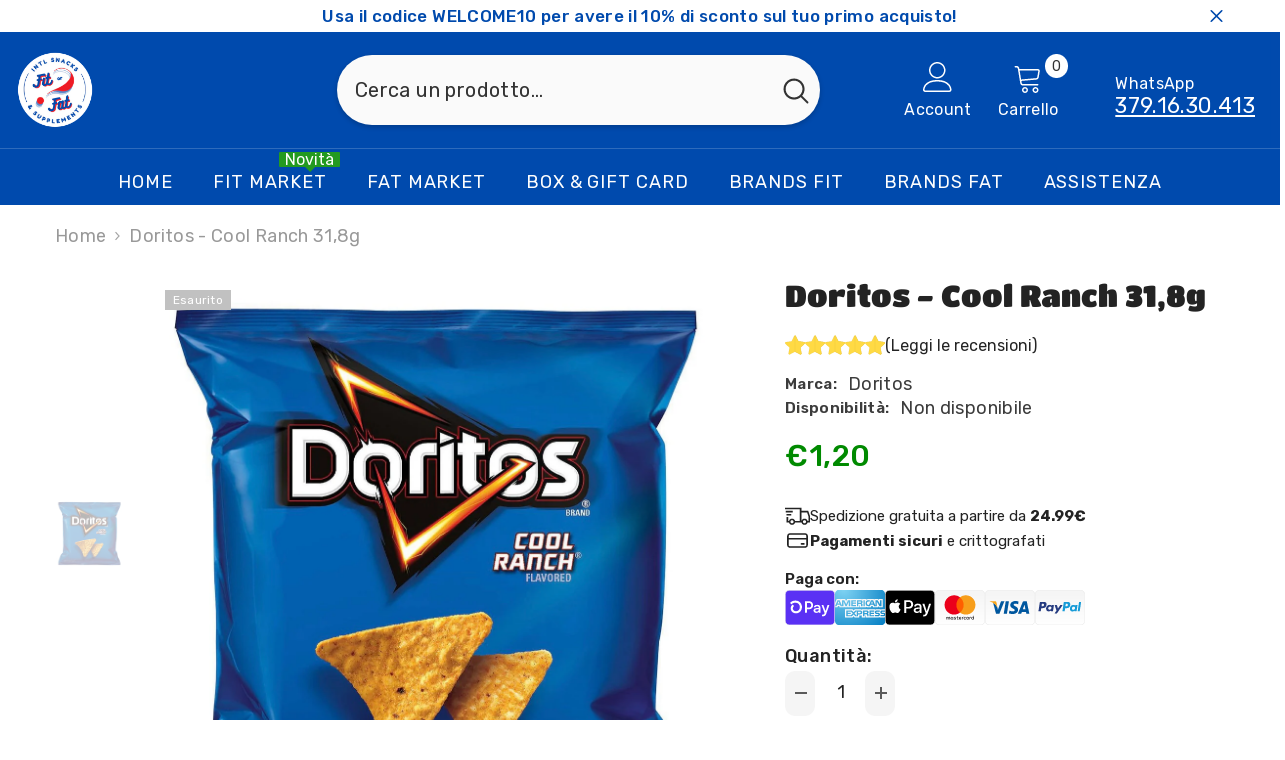

--- FILE ---
content_type: text/html; charset=utf-8
request_url: https://www.fitorfatmarket.com/products/doritos-cool-ranch-31-8g
body_size: 63934
content:
<!doctype html><html class="no-js" lang="it">
    <head>
        
        <meta charset="utf-8">
        <meta http-equiv="X-UA-Compatible" content="IE=edge">
        <meta name="viewport" content="width=device-width,initial-scale=1">
        <meta name="theme-color" content="">
        <meta name="google-site-verification" content="exQLqWAVsf2ji901IAzG93TTtSBA0J-1Ad1VxZtExWo" />
        <link rel="canonical" href="https://www.fitorfatmarket.com/products/doritos-cool-ranch-31-8g">
        <link rel="canonical" href="https://www.fitorfatmarket.com/products/doritos-cool-ranch-31-8g" canonical-shop-url="https://www.fitorfatmarket.com/"><link rel="shortcut icon" href="//www.fitorfatmarket.com/cdn/shop/files/Fit_or_Fat_Market_Logo_32x32.png?v=1641152513" type="image/png"><link rel="preconnect" href="https://cdn.shopify.com" crossorigin>
         <title>Doritos - Cool Ranch 31,8g  &ndash; Acquista al Miglior Prezzo su Fit or Fat Market</title><meta name="description" content="Doritos Cool Ranch in formato mini! Perfette per una gustosa merenda al volo!  Scadenza: 31/01/2023 Ingredienti: mais, olio vegetale (mais, colza e/o olio di girasole), sale, amido di mais, polvere di pomodoro, lattosio, siero del latte, latte scremato, cipolla in polvere, zucchero, aglio in polvere, glutammato monosod">

<meta property="og:site_name" content="Fit or Fat Market">
<meta property="og:url" content="https://www.fitorfatmarket.com/products/doritos-cool-ranch-31-8g">
<meta property="og:title" content="Doritos - Cool Ranch 31,8g">
<meta property="og:type" content="product">
<meta property="og:description" content="Doritos Cool Ranch in formato mini! Perfette per una gustosa merenda al volo!  Scadenza: 31/01/2023 Ingredienti: mais, olio vegetale (mais, colza e/o olio di girasole), sale, amido di mais, polvere di pomodoro, lattosio, siero del latte, latte scremato, cipolla in polvere, zucchero, aglio in polvere, glutammato monosod"><meta property="og:image" content="http://www.fitorfatmarket.com/cdn/shop/products/IMG_1957.jpg?v=1671015631">
  <meta property="og:image:secure_url" content="https://www.fitorfatmarket.com/cdn/shop/products/IMG_1957.jpg?v=1671015631">
  <meta property="og:image:width" content="1167">
  <meta property="og:image:height" content="1172"><meta property="og:price:amount" content="1,20">
  <meta property="og:price:currency" content="EUR"><meta name="twitter:card" content="summary_large_image">
<meta name="twitter:title" content="Doritos - Cool Ranch 31,8g">
<meta name="twitter:description" content="Doritos Cool Ranch in formato mini! Perfette per una gustosa merenda al volo!  Scadenza: 31/01/2023 Ingredienti: mais, olio vegetale (mais, colza e/o olio di girasole), sale, amido di mais, polvere di pomodoro, lattosio, siero del latte, latte scremato, cipolla in polvere, zucchero, aglio in polvere, glutammato monosod">

        <script>window.performance && window.performance.mark && window.performance.mark('shopify.content_for_header.start');</script><meta name="google-site-verification" content="i78jJXFu9fXDF2ONLIDDktYDRIyKcGiVg3fKLJoJduY">
<meta id="shopify-digital-wallet" name="shopify-digital-wallet" content="/61395271910/digital_wallets/dialog">
<meta name="shopify-checkout-api-token" content="435fb3a10b1eab6a13a02b9047a6bba3">
<meta id="in-context-paypal-metadata" data-shop-id="61395271910" data-venmo-supported="false" data-environment="production" data-locale="it_IT" data-paypal-v4="true" data-currency="EUR">
<link rel="alternate" hreflang="x-default" href="https://www.fitorfatmarket.com/products/doritos-cool-ranch-31-8g">
<link rel="alternate" hreflang="it" href="https://www.fitorfatmarket.com/products/doritos-cool-ranch-31-8g">
<link rel="alternate" hreflang="it-DE" href="https://www.fitorfatmarket.com/it-de/products/doritos-cool-ranch-31-8g">
<link rel="alternate" type="application/json+oembed" href="https://www.fitorfatmarket.com/products/doritos-cool-ranch-31-8g.oembed">
<script async="async" src="/checkouts/internal/preloads.js?locale=it-IT"></script>
<link rel="preconnect" href="https://shop.app" crossorigin="anonymous">
<script async="async" src="https://shop.app/checkouts/internal/preloads.js?locale=it-IT&shop_id=61395271910" crossorigin="anonymous"></script>
<script id="apple-pay-shop-capabilities" type="application/json">{"shopId":61395271910,"countryCode":"IT","currencyCode":"EUR","merchantCapabilities":["supports3DS"],"merchantId":"gid:\/\/shopify\/Shop\/61395271910","merchantName":"Fit or Fat Market","requiredBillingContactFields":["postalAddress","email","phone"],"requiredShippingContactFields":["postalAddress","email","phone"],"shippingType":"shipping","supportedNetworks":["visa","maestro","masterCard","amex"],"total":{"type":"pending","label":"Fit or Fat Market","amount":"1.00"},"shopifyPaymentsEnabled":true,"supportsSubscriptions":true}</script>
<script id="shopify-features" type="application/json">{"accessToken":"435fb3a10b1eab6a13a02b9047a6bba3","betas":["rich-media-storefront-analytics"],"domain":"www.fitorfatmarket.com","predictiveSearch":true,"shopId":61395271910,"locale":"it"}</script>
<script>var Shopify = Shopify || {};
Shopify.shop = "fit-or-fat-market.myshopify.com";
Shopify.locale = "it";
Shopify.currency = {"active":"EUR","rate":"1.0"};
Shopify.country = "IT";
Shopify.theme = {"name":"ella-6-5-3-theme-source","id":160421871943,"schema_name":"Ella","schema_version":"6.5.3","theme_store_id":null,"role":"main"};
Shopify.theme.handle = "null";
Shopify.theme.style = {"id":null,"handle":null};
Shopify.cdnHost = "www.fitorfatmarket.com/cdn";
Shopify.routes = Shopify.routes || {};
Shopify.routes.root = "/";</script>
<script type="module">!function(o){(o.Shopify=o.Shopify||{}).modules=!0}(window);</script>
<script>!function(o){function n(){var o=[];function n(){o.push(Array.prototype.slice.apply(arguments))}return n.q=o,n}var t=o.Shopify=o.Shopify||{};t.loadFeatures=n(),t.autoloadFeatures=n()}(window);</script>
<script>
  window.ShopifyPay = window.ShopifyPay || {};
  window.ShopifyPay.apiHost = "shop.app\/pay";
  window.ShopifyPay.redirectState = null;
</script>
<script id="shop-js-analytics" type="application/json">{"pageType":"product"}</script>
<script defer="defer" async type="module" src="//www.fitorfatmarket.com/cdn/shopifycloud/shop-js/modules/v2/client.init-shop-cart-sync_dvfQaB1V.it.esm.js"></script>
<script defer="defer" async type="module" src="//www.fitorfatmarket.com/cdn/shopifycloud/shop-js/modules/v2/chunk.common_BW-OJwDu.esm.js"></script>
<script defer="defer" async type="module" src="//www.fitorfatmarket.com/cdn/shopifycloud/shop-js/modules/v2/chunk.modal_CX4jaIRf.esm.js"></script>
<script type="module">
  await import("//www.fitorfatmarket.com/cdn/shopifycloud/shop-js/modules/v2/client.init-shop-cart-sync_dvfQaB1V.it.esm.js");
await import("//www.fitorfatmarket.com/cdn/shopifycloud/shop-js/modules/v2/chunk.common_BW-OJwDu.esm.js");
await import("//www.fitorfatmarket.com/cdn/shopifycloud/shop-js/modules/v2/chunk.modal_CX4jaIRf.esm.js");

  window.Shopify.SignInWithShop?.initShopCartSync?.({"fedCMEnabled":true,"windoidEnabled":true});

</script>
<script>
  window.Shopify = window.Shopify || {};
  if (!window.Shopify.featureAssets) window.Shopify.featureAssets = {};
  window.Shopify.featureAssets['shop-js'] = {"shop-cart-sync":["modules/v2/client.shop-cart-sync_CGEUFKvL.it.esm.js","modules/v2/chunk.common_BW-OJwDu.esm.js","modules/v2/chunk.modal_CX4jaIRf.esm.js"],"init-fed-cm":["modules/v2/client.init-fed-cm_Q280f13X.it.esm.js","modules/v2/chunk.common_BW-OJwDu.esm.js","modules/v2/chunk.modal_CX4jaIRf.esm.js"],"shop-cash-offers":["modules/v2/client.shop-cash-offers_DoRGZwcj.it.esm.js","modules/v2/chunk.common_BW-OJwDu.esm.js","modules/v2/chunk.modal_CX4jaIRf.esm.js"],"shop-login-button":["modules/v2/client.shop-login-button_DMM6ww0E.it.esm.js","modules/v2/chunk.common_BW-OJwDu.esm.js","modules/v2/chunk.modal_CX4jaIRf.esm.js"],"pay-button":["modules/v2/client.pay-button_B6q2F277.it.esm.js","modules/v2/chunk.common_BW-OJwDu.esm.js","modules/v2/chunk.modal_CX4jaIRf.esm.js"],"shop-button":["modules/v2/client.shop-button_COUnjhWS.it.esm.js","modules/v2/chunk.common_BW-OJwDu.esm.js","modules/v2/chunk.modal_CX4jaIRf.esm.js"],"avatar":["modules/v2/client.avatar_BTnouDA3.it.esm.js"],"init-windoid":["modules/v2/client.init-windoid_CrSLay9H.it.esm.js","modules/v2/chunk.common_BW-OJwDu.esm.js","modules/v2/chunk.modal_CX4jaIRf.esm.js"],"init-shop-for-new-customer-accounts":["modules/v2/client.init-shop-for-new-customer-accounts_BGmSGr-t.it.esm.js","modules/v2/client.shop-login-button_DMM6ww0E.it.esm.js","modules/v2/chunk.common_BW-OJwDu.esm.js","modules/v2/chunk.modal_CX4jaIRf.esm.js"],"init-shop-email-lookup-coordinator":["modules/v2/client.init-shop-email-lookup-coordinator_BMjbsTlQ.it.esm.js","modules/v2/chunk.common_BW-OJwDu.esm.js","modules/v2/chunk.modal_CX4jaIRf.esm.js"],"init-shop-cart-sync":["modules/v2/client.init-shop-cart-sync_dvfQaB1V.it.esm.js","modules/v2/chunk.common_BW-OJwDu.esm.js","modules/v2/chunk.modal_CX4jaIRf.esm.js"],"shop-toast-manager":["modules/v2/client.shop-toast-manager_C1IUOXW7.it.esm.js","modules/v2/chunk.common_BW-OJwDu.esm.js","modules/v2/chunk.modal_CX4jaIRf.esm.js"],"init-customer-accounts":["modules/v2/client.init-customer-accounts_DyWT7tGr.it.esm.js","modules/v2/client.shop-login-button_DMM6ww0E.it.esm.js","modules/v2/chunk.common_BW-OJwDu.esm.js","modules/v2/chunk.modal_CX4jaIRf.esm.js"],"init-customer-accounts-sign-up":["modules/v2/client.init-customer-accounts-sign-up_DR74S9QP.it.esm.js","modules/v2/client.shop-login-button_DMM6ww0E.it.esm.js","modules/v2/chunk.common_BW-OJwDu.esm.js","modules/v2/chunk.modal_CX4jaIRf.esm.js"],"shop-follow-button":["modules/v2/client.shop-follow-button_C7goD_zf.it.esm.js","modules/v2/chunk.common_BW-OJwDu.esm.js","modules/v2/chunk.modal_CX4jaIRf.esm.js"],"checkout-modal":["modules/v2/client.checkout-modal_Cy_s3Hxe.it.esm.js","modules/v2/chunk.common_BW-OJwDu.esm.js","modules/v2/chunk.modal_CX4jaIRf.esm.js"],"shop-login":["modules/v2/client.shop-login_ByWJfYRH.it.esm.js","modules/v2/chunk.common_BW-OJwDu.esm.js","modules/v2/chunk.modal_CX4jaIRf.esm.js"],"lead-capture":["modules/v2/client.lead-capture_B-cWF8Yd.it.esm.js","modules/v2/chunk.common_BW-OJwDu.esm.js","modules/v2/chunk.modal_CX4jaIRf.esm.js"],"payment-terms":["modules/v2/client.payment-terms_B2vYrkY2.it.esm.js","modules/v2/chunk.common_BW-OJwDu.esm.js","modules/v2/chunk.modal_CX4jaIRf.esm.js"]};
</script>
<script>(function() {
  var isLoaded = false;
  function asyncLoad() {
    if (isLoaded) return;
    isLoaded = true;
    var urls = ["\/\/cdn.wishpond.net\/connect.js?merchantId=1824475\u0026writeKey=07fd26b88851\u0026shop=fit-or-fat-market.myshopify.com"];
    for (var i = 0; i < urls.length; i++) {
      var s = document.createElement('script');
      s.type = 'text/javascript';
      s.async = true;
      s.src = urls[i];
      var x = document.getElementsByTagName('script')[0];
      x.parentNode.insertBefore(s, x);
    }
  };
  if(window.attachEvent) {
    window.attachEvent('onload', asyncLoad);
  } else {
    window.addEventListener('load', asyncLoad, false);
  }
})();</script>
<script id="__st">var __st={"a":61395271910,"offset":3600,"reqid":"a8efd16d-e5e9-4c2a-8568-8023c7ec2028-1769098644","pageurl":"www.fitorfatmarket.com\/products\/doritos-cool-ranch-31-8g","u":"a0b4854decb2","p":"product","rtyp":"product","rid":8078148927718};</script>
<script>window.ShopifyPaypalV4VisibilityTracking = true;</script>
<script id="captcha-bootstrap">!function(){'use strict';const t='contact',e='account',n='new_comment',o=[[t,t],['blogs',n],['comments',n],[t,'customer']],c=[[e,'customer_login'],[e,'guest_login'],[e,'recover_customer_password'],[e,'create_customer']],r=t=>t.map((([t,e])=>`form[action*='/${t}']:not([data-nocaptcha='true']) input[name='form_type'][value='${e}']`)).join(','),a=t=>()=>t?[...document.querySelectorAll(t)].map((t=>t.form)):[];function s(){const t=[...o],e=r(t);return a(e)}const i='password',u='form_key',d=['recaptcha-v3-token','g-recaptcha-response','h-captcha-response',i],f=()=>{try{return window.sessionStorage}catch{return}},m='__shopify_v',_=t=>t.elements[u];function p(t,e,n=!1){try{const o=window.sessionStorage,c=JSON.parse(o.getItem(e)),{data:r}=function(t){const{data:e,action:n}=t;return t[m]||n?{data:e,action:n}:{data:t,action:n}}(c);for(const[e,n]of Object.entries(r))t.elements[e]&&(t.elements[e].value=n);n&&o.removeItem(e)}catch(o){console.error('form repopulation failed',{error:o})}}const l='form_type',E='cptcha';function T(t){t.dataset[E]=!0}const w=window,h=w.document,L='Shopify',v='ce_forms',y='captcha';let A=!1;((t,e)=>{const n=(g='f06e6c50-85a8-45c8-87d0-21a2b65856fe',I='https://cdn.shopify.com/shopifycloud/storefront-forms-hcaptcha/ce_storefront_forms_captcha_hcaptcha.v1.5.2.iife.js',D={infoText:'Protetto da hCaptcha',privacyText:'Privacy',termsText:'Termini'},(t,e,n)=>{const o=w[L][v],c=o.bindForm;if(c)return c(t,g,e,D).then(n);var r;o.q.push([[t,g,e,D],n]),r=I,A||(h.body.append(Object.assign(h.createElement('script'),{id:'captcha-provider',async:!0,src:r})),A=!0)});var g,I,D;w[L]=w[L]||{},w[L][v]=w[L][v]||{},w[L][v].q=[],w[L][y]=w[L][y]||{},w[L][y].protect=function(t,e){n(t,void 0,e),T(t)},Object.freeze(w[L][y]),function(t,e,n,w,h,L){const[v,y,A,g]=function(t,e,n){const i=e?o:[],u=t?c:[],d=[...i,...u],f=r(d),m=r(i),_=r(d.filter((([t,e])=>n.includes(e))));return[a(f),a(m),a(_),s()]}(w,h,L),I=t=>{const e=t.target;return e instanceof HTMLFormElement?e:e&&e.form},D=t=>v().includes(t);t.addEventListener('submit',(t=>{const e=I(t);if(!e)return;const n=D(e)&&!e.dataset.hcaptchaBound&&!e.dataset.recaptchaBound,o=_(e),c=g().includes(e)&&(!o||!o.value);(n||c)&&t.preventDefault(),c&&!n&&(function(t){try{if(!f())return;!function(t){const e=f();if(!e)return;const n=_(t);if(!n)return;const o=n.value;o&&e.removeItem(o)}(t);const e=Array.from(Array(32),(()=>Math.random().toString(36)[2])).join('');!function(t,e){_(t)||t.append(Object.assign(document.createElement('input'),{type:'hidden',name:u})),t.elements[u].value=e}(t,e),function(t,e){const n=f();if(!n)return;const o=[...t.querySelectorAll(`input[type='${i}']`)].map((({name:t})=>t)),c=[...d,...o],r={};for(const[a,s]of new FormData(t).entries())c.includes(a)||(r[a]=s);n.setItem(e,JSON.stringify({[m]:1,action:t.action,data:r}))}(t,e)}catch(e){console.error('failed to persist form',e)}}(e),e.submit())}));const S=(t,e)=>{t&&!t.dataset[E]&&(n(t,e.some((e=>e===t))),T(t))};for(const o of['focusin','change'])t.addEventListener(o,(t=>{const e=I(t);D(e)&&S(e,y())}));const B=e.get('form_key'),M=e.get(l),P=B&&M;t.addEventListener('DOMContentLoaded',(()=>{const t=y();if(P)for(const e of t)e.elements[l].value===M&&p(e,B);[...new Set([...A(),...v().filter((t=>'true'===t.dataset.shopifyCaptcha))])].forEach((e=>S(e,t)))}))}(h,new URLSearchParams(w.location.search),n,t,e,['guest_login'])})(!0,!0)}();</script>
<script integrity="sha256-4kQ18oKyAcykRKYeNunJcIwy7WH5gtpwJnB7kiuLZ1E=" data-source-attribution="shopify.loadfeatures" defer="defer" src="//www.fitorfatmarket.com/cdn/shopifycloud/storefront/assets/storefront/load_feature-a0a9edcb.js" crossorigin="anonymous"></script>
<script crossorigin="anonymous" defer="defer" src="//www.fitorfatmarket.com/cdn/shopifycloud/storefront/assets/shopify_pay/storefront-65b4c6d7.js?v=20250812"></script>
<script data-source-attribution="shopify.dynamic_checkout.dynamic.init">var Shopify=Shopify||{};Shopify.PaymentButton=Shopify.PaymentButton||{isStorefrontPortableWallets:!0,init:function(){window.Shopify.PaymentButton.init=function(){};var t=document.createElement("script");t.src="https://www.fitorfatmarket.com/cdn/shopifycloud/portable-wallets/latest/portable-wallets.it.js",t.type="module",document.head.appendChild(t)}};
</script>
<script data-source-attribution="shopify.dynamic_checkout.buyer_consent">
  function portableWalletsHideBuyerConsent(e){var t=document.getElementById("shopify-buyer-consent"),n=document.getElementById("shopify-subscription-policy-button");t&&n&&(t.classList.add("hidden"),t.setAttribute("aria-hidden","true"),n.removeEventListener("click",e))}function portableWalletsShowBuyerConsent(e){var t=document.getElementById("shopify-buyer-consent"),n=document.getElementById("shopify-subscription-policy-button");t&&n&&(t.classList.remove("hidden"),t.removeAttribute("aria-hidden"),n.addEventListener("click",e))}window.Shopify?.PaymentButton&&(window.Shopify.PaymentButton.hideBuyerConsent=portableWalletsHideBuyerConsent,window.Shopify.PaymentButton.showBuyerConsent=portableWalletsShowBuyerConsent);
</script>
<script data-source-attribution="shopify.dynamic_checkout.cart.bootstrap">document.addEventListener("DOMContentLoaded",(function(){function t(){return document.querySelector("shopify-accelerated-checkout-cart, shopify-accelerated-checkout")}if(t())Shopify.PaymentButton.init();else{new MutationObserver((function(e,n){t()&&(Shopify.PaymentButton.init(),n.disconnect())})).observe(document.body,{childList:!0,subtree:!0})}}));
</script>
<script id='scb4127' type='text/javascript' async='' src='https://www.fitorfatmarket.com/cdn/shopifycloud/privacy-banner/storefront-banner.js'></script><link id="shopify-accelerated-checkout-styles" rel="stylesheet" media="screen" href="https://www.fitorfatmarket.com/cdn/shopifycloud/portable-wallets/latest/accelerated-checkout-backwards-compat.css" crossorigin="anonymous">
<style id="shopify-accelerated-checkout-cart">
        #shopify-buyer-consent {
  margin-top: 1em;
  display: inline-block;
  width: 100%;
}

#shopify-buyer-consent.hidden {
  display: none;
}

#shopify-subscription-policy-button {
  background: none;
  border: none;
  padding: 0;
  text-decoration: underline;
  font-size: inherit;
  cursor: pointer;
}

#shopify-subscription-policy-button::before {
  box-shadow: none;
}

      </style>
<script id="sections-script" data-sections="header-mobile,header-navigation-plain" defer="defer" src="//www.fitorfatmarket.com/cdn/shop/t/5/compiled_assets/scripts.js?v=1009"></script>
<script>window.performance && window.performance.mark && window.performance.mark('shopify.content_for_header.end');</script>
        <style>
          
          
          @import url('https://fonts.googleapis.com/css?family=Rubik:300,300i,400,400i,500,500i,600,600i,700,700i,800,800i&display=swap');
                    @font-face { font-display: swap;
  font-family: "Titan One";
  font-weight: 400;
  font-style: normal;
  src: url("//www.fitorfatmarket.com/cdn/fonts/titan_one/titanone_n4.2e4a6fa0d05c961cb1d716f9bf49bdc81603bb0a.woff2") format("woff2"),
       url("//www.fitorfatmarket.com/cdn/fonts/titan_one/titanone_n4.7750ae16c1495061aa9b9d77aa290f2636c60c97.woff") format("woff");
}

          
          
          
               
          :root {
        --font-family-1: Rubik;
        --font-family-2: "Titan One",sans-serif;

        /* Settings Body */--font-body-family: Rubik;--font-body-size: 18px;--font-body-weight: 400;--body-line-height: 22px;--body-letter-spacing: .02em;

        /* Settings Heading */--font-heading-family: "Titan One",sans-serif;--font-heading-size: 16px;--font-heading-weight: 700;--font-heading-style: normal;--heading-line-height: 24px;--heading-letter-spacing: .05em;--heading-text-transform: uppercase;--heading-border-height: 2px;

        /* Menu Lv1 */--font-menu-lv1-family: Rubik;--font-menu-lv1-size: 18px;--font-menu-lv1-weight: 700;--menu-lv1-line-height: 22px;--menu-lv1-letter-spacing: .05em;--menu-lv1-text-transform: uppercase;

        /* Menu Lv2 */--font-menu-lv2-family: Rubik;--font-menu-lv2-size: 16px;--font-menu-lv2-weight: 400;--menu-lv2-line-height: 22px;--menu-lv2-letter-spacing: .02em;--menu-lv2-text-transform: capitalize;

        /* Menu Lv3 */--font-menu-lv3-family: Rubik;--font-menu-lv3-size: 12px;--font-menu-lv3-weight: 400;--menu-lv3-line-height: 22px;--menu-lv3-letter-spacing: .02em;--menu-lv3-text-transform: capitalize;

        /* Mega Menu Lv2 */--font-mega-menu-lv2-family: Rubik;--font-mega-menu-lv2-size: 12px;--font-mega-menu-lv2-weight: 600;--font-mega-menu-lv2-style: normal;--mega-menu-lv2-line-height: 22px;--mega-menu-lv2-letter-spacing: .02em;--mega-menu-lv2-text-transform: uppercase;

        /* Mega Menu Lv3 */--font-mega-menu-lv3-family: Rubik;--font-mega-menu-lv3-size: 15px;--font-mega-menu-lv3-weight: 400;--mega-menu-lv3-line-height: 22px;--mega-menu-lv3-letter-spacing: .02em;--mega-menu-lv3-text-transform: capitalize;

        /* Product Card Title */--product-title-font: Rubik;--product-title-font-size : 12px;--product-title-font-weight : 400;--product-title-line-height: 22px;--product-title-letter-spacing: .02em;--product-title-line-text : 2;--product-title-text-transform : none;--product-title-margin-bottom: 10px;

        /* Product Card Vendor */--product-vendor-font: Rubik;--product-vendor-font-size : 12px;--product-vendor-font-weight : 400;--product-vendor-font-style : normal;--product-vendor-line-height: 22px;--product-vendor-letter-spacing: .02em;--product-vendor-text-transform : uppercase;--product-vendor-margin-bottom: 0px;--product-vendor-margin-top: 0px;

        /* Product Card Price */--product-price-font: Rubik;--product-price-font-size : 14px;--product-price-font-weight : 600;--product-price-line-height: 22px;--product-price-letter-spacing: .02em;--product-price-margin-top: 0px;--product-price-margin-bottom: 13px;

        /* Product Card Badge */--badge-font: Rubik;--badge-font-size : 12px;--badge-font-weight : 400;--badge-text-transform : capitalize;--badge-letter-spacing: .02em;--badge-line-height: 20px;--badge-border-radius: 0px;--badge-padding-top: 0px;--badge-padding-bottom: 0px;--badge-padding-left-right: 8px;--badge-postion-top: 0px;--badge-postion-left-right: 0px;

        /* Product Quickview */
        --product-quickview-font-size : 12px; --product-quickview-line-height: 23px; --product-quickview-border-radius: 1px; --product-quickview-padding-top: 0px; --product-quickview-padding-bottom: 0px; --product-quickview-padding-left-right: 7px; --product-quickview-sold-out-product: #e95144;--product-quickview-box-shadow: none;/* Blog Card Tile */--blog-title-font: "Titan One",sans-serif;--blog-title-font-size : 20px; --blog-title-font-weight : 700; --blog-title-line-height: 29px; --blog-title-letter-spacing: .09em; --blog-title-text-transform : uppercase;

        /* Blog Card Info (Date, Author) */--blog-info-font: Rubik;--blog-info-font-size : 14px; --blog-info-font-weight : 400; --blog-info-line-height: 20px; --blog-info-letter-spacing: .02em; --blog-info-text-transform : uppercase;

        /* Button 1 */--btn-1-font-family: Rubik;--btn-1-font-size: 14px; --btn-1-font-weight: 700; --btn-1-text-transform: uppercase; --btn-1-line-height: 22px; --btn-1-letter-spacing: .05em; --btn-1-text-align: center; --btn-1-border-radius: 0px; --btn-1-border-width: 1px; --btn-1-border-style: solid; --btn-1-padding-top: 10px; --btn-1-padding-bottom: 10px; --btn-1-horizontal-length: 0px; --btn-1-vertical-length: 0px; --btn-1-blur-radius: 0px; --btn-1-spread: 0px;
        --btn-1-all-bg-opacity-hover: rgba(0, 0, 0, 0.5);--btn-1-inset: ;/* Button 2 */--btn-2-font-family: "Titan One",sans-serif;--btn-2-font-size: 18px; --btn-2-font-weight: 700; --btn-2-text-transform: uppercase; --btn-2-line-height: 23px; --btn-2-letter-spacing: .05em; --btn-2-text-align: right; --btn-2-border-radius: 6px; --btn-2-border-width: 1px; --btn-2-border-style: solid; --btn-2-padding-top: 20px; --btn-2-padding-bottom: 20px; --btn-2-horizontal-length: 4px; --btn-2-vertical-length: 4px; --btn-2-blur-radius: 7px; --btn-2-spread: 0px;
        --btn-2-all-bg-opacity: rgba(25, 145, 226, 0.5);--btn-2-all-bg-opacity-hover: rgba(0, 0, 0, 0.5);--btn-2-inset: ;/* Button 3 */--btn-3-font-family: Rubik;--btn-3-font-size: 14px; --btn-3-font-weight: 700; --btn-3-text-transform: uppercase; --btn-3-line-height: 22px; --btn-3-letter-spacing: .05em; --btn-3-text-align: center; --btn-3-border-radius: 0px; --btn-3-border-width: 1px; --btn-3-border-style: solid; --btn-3-padding-top: 10px; --btn-3-padding-bottom: 10px; --btn-3-horizontal-length: 0px; --btn-3-vertical-length: 0px; --btn-3-blur-radius: 0px; --btn-3-spread: 0px;
        --btn-3-all-bg-opacity: rgba(0, 0, 0, 0.1);--btn-3-all-bg-opacity-hover: rgba(0, 0, 0, 0.1);--btn-3-inset: ;/* Footer Heading */--footer-heading-font-family: Rubik;--footer-heading-font-size : 15px; --footer-heading-font-weight : 600; --footer-heading-line-height : 22px; --footer-heading-letter-spacing : .05em; --footer-heading-text-transform : uppercase;

        /* Footer Link */--footer-link-font-family: Rubik;--footer-link-font-size : 12px; --footer-link-font-weight : ; --footer-link-line-height : 28px; --footer-link-letter-spacing : .02em; --footer-link-text-transform : capitalize;

        /* Page Title */--font-page-title-family: Rubik;--font-page-title-size: 20px; --font-page-title-weight: 700; --font-page-title-style: normal; --page-title-line-height: 20px; --page-title-letter-spacing: .05em; --page-title-text-transform: uppercase;

        /* Font Product Tab Title */
        --font-tab-type-1: Rubik; --font-tab-type-2: "Titan One",sans-serif;

        /* Text Size */
        --text-size-font-size : 10px; --text-size-font-weight : 400; --text-size-line-height : 22px; --text-size-letter-spacing : 0; --text-size-text-transform : uppercase; --text-size-color : #787878;

        /* Font Weight */
        --font-weight-normal: 400; --font-weight-medium: 500; --font-weight-semibold: 600; --font-weight-bold: 700; --font-weight-bolder: 800; --font-weight-black: 900;

        /* Radio Button */
        --form-label-checkbox-before-bg: #fff; --form-label-checkbox-before-border: #cecece; --form-label-checkbox-before-bg-checked: #000;

        /* Conatiner */
        --body-custom-width-container: 1600px;

        /* Layout Boxed */
        --color-background-layout-boxed: #f8f8f8;/* Arrow */
        --position-horizontal-slick-arrow: 0;

        /* General Color*/
        --color-text: #232323; --color-text2: #969696; --color-global: #232323; --color-white: #FFFFFF; --color-grey: #868686; --color-black: #202020; --color-base-text-rgb: 35, 35, 35; --color-base-text2-rgb: 150, 150, 150; --color-background: #ffffff; --color-background-rgb: 255, 255, 255; --color-background-overylay: rgba(255, 255, 255, 0.9); --color-base-accent-text: ; --color-base-accent-1: ; --color-base-accent-2: ; --color-link: #232323; --color-link-hover: #232323; --color-error: #D93333; --color-error-bg: #FCEEEE; --color-success: #5A5A5A; --color-success-bg: #DFF0D8; --color-info: #202020; --color-info-bg: #FFF2DD; --color-link-underline: rgba(35, 35, 35, 0.5); --color-breadcrumb: #999999; --colors-breadcrumb-hover: #232323;--colors-breadcrumb-active: #999999; --border-global: #e6e6e6; --bg-global: #fafafa; --bg-planceholder: #fafafa; --color-warning: #fff; --bg-warning: #e0b252; --color-background-10 : #e9e9e9; --color-background-20 : #d3d3d3; --color-background-30 : #bdbdbd; --color-background-50 : #919191; --color-background-global : #919191;

        /* Arrow Color */
        --arrow-color: #323232; --arrow-background-color: #fff; --arrow-border-color: #ccc;--arrow-color-hover: #323232;--arrow-background-color-hover: #f8f8f8;--arrow-border-color-hover: #f8f8f8;--arrow-width: 35px;--arrow-height: 35px;--arrow-size: px;--arrow-size-icon: 17px;--arrow-border-radius: 50%;--arrow-border-width: 1px;--arrow-width-half: -17px;

        /* Pagination Color */
        --pagination-item-color: #3c3c3c; --pagination-item-color-active: #3c3c3c; --pagination-item-bg-color: #fff;--pagination-item-bg-color-active: #fff;--pagination-item-border-color: #fff;--pagination-item-border-color-active: #ffffff;--pagination-arrow-color: #3c3c3c;--pagination-arrow-color-active: #3c3c3c;--pagination-arrow-bg-color: #fff;--pagination-arrow-bg-color-active: #fff;--pagination-arrow-border-color: #fff;--pagination-arrow-border-color-active: #fff;

        /* Dots Color */
        --dots-color: transparent;--dots-border-color: #323232;--dots-color-active: #323232;--dots-border-color-active: #323232;--dots-style2-background-opacity: #00000050;--dots-width: 12px;--dots-height: 12px;

        /* Button Color */
        --btn-1-color: #FFFFFF;--btn-1-bg: #232323;--btn-1-border: #232323;--btn-1-color-hover: #232323;--btn-1-bg-hover: #ffffff;--btn-1-border-hover: #232323;
        --btn-2-color: #232323;--btn-2-bg: #FFFFFF;--btn-2-border: #727272;--btn-2-color-hover: #FFFFFF;--btn-2-bg-hover: #232323;--btn-2-border-hover: #232323;
        --btn-3-color: #FFFFFF;--btn-3-bg: #e9514b;--btn-3-border: #e9514b;--btn-3-color-hover: #ffffff;--btn-3-bg-hover: #e9514b;--btn-3-border-hover: #e9514b;
        --anchor-transition: all ease .3s;--bg-white: #ffffff;--bg-black: #000000;--bg-grey: #808080;--icon: var(--color-text);--text-cart: #3c3c3c;--duration-short: 100ms;--duration-default: 350ms;--duration-long: 500ms;--form-input-bg: #ffffff;--form-input-border: #c7c7c7;--form-input-color: #232323;--form-input-placeholder: #868686;--form-label: #232323;

        --new-badge-color: #FFFFFF;--new-badge-bg: #249b20;--sale-badge-color: #ffffff;--sale-badge-bg: #e95144;--sold-out-badge-color: #ffffff;--sold-out-badge-bg: #c1c1c1;--custom-badge-color: #ffffff;--custom-badge-bg: #ffbb49;--bundle-badge-color: #ffffff;--bundle-badge-bg: #232323;
        
        --product-title-color : #232323;--product-title-color-hover : #232323;--product-vendor-color : #969696;--product-price-color : #008a00;--product-sale-price-color : #e95144;--product-compare-price-color : #969696;--product-review-full-color : #000000;--product-review-empty-color : #A4A4A4;

        --product-swatch-border : #cbcbcb;--product-swatch-border-active : #232323;--product-swatch-width : 40px;--product-swatch-height : 40px;--product-swatch-border-radius : 0px;--product-swatch-color-width : 40px;--product-swatch-color-height : 40px;--product-swatch-color-border-radius : 20px;

        --product-wishlist-color : #000000;--product-wishlist-bg : #ffffff;--product-wishlist-border : transparent;--product-wishlist-color-added : #ffffff;--product-wishlist-bg-added : #000000;--product-wishlist-border-added : transparent;--product-compare-color : #000000;--product-compare-bg : #FFFFFF;--product-compare-color-added : #D12442; --product-compare-bg-added : #FFFFFF; --product-hot-stock-text-color : #d62828; --product-quick-view-color : #000000; --product-cart-image-fit : contain; --product-title-variant-font-size: 16px;--product-quick-view-bg : #FFFFFF;--product-quick-view-bg-above-button: rgba(255, 255, 255, 0.7);--product-quick-view-color-hover : #FFFFFF;--product-quick-view-bg-hover : #000000;--product-action-color : #232323;--product-action-bg : #ffffff;--product-action-border : #000000;--product-action-color-hover : #FFFFFF;--product-action-bg-hover : #232323;--product-action-border-hover : #232323;

        /* Multilevel Category Filter */
        --color-label-multiLevel-categories: #232323;--bg-label-multiLevel-categories: #fff;--color-button-multiLevel-categories: #fff;--bg-button-multiLevel-categories: #ff8b21;--border-button-multiLevel-categories: transparent;--hover-color-button-multiLevel-categories: #fff;--hover-bg-button-multiLevel-categories: #ff8b21;--cart-item-bg : #ffffff;--cart-item-border : #e8e8e8;--cart-item-border-width : 1px;--cart-item-border-style : solid;--free-shipping-height : 10px;--free-shipping-border-radius : 20px;--free-shipping-color : #727272; --free-shipping-bg : #ededed;--free-shipping-bg-1: #e95144;--free-shipping-bg-2: #ffc206;--free-shipping-bg-3: #69c69c;--free-shipping-bg-4: #69c69c; --free-shipping-min-height : 20.0px;--w-product-swatch-custom: 30px;--h-product-swatch-custom: 30px;--w-product-swatch-custom-mb: 20px;--h-product-swatch-custom-mb: 20px;--font-size-product-swatch-more: 12px;--swatch-border : #cbcbcb;--swatch-border-active : #232323;

        --variant-size: #232323;--variant-size-border: #e7e7e7;--variant-size-bg: #ffffff;--variant-size-hover: #ffffff;--variant-size-border-hover: #232323;--variant-size-bg-hover: #232323;--variant-bg : #ffffff; --variant-color : #232323; --variant-bg-active : #ffffff; --variant-color-active : #232323;

        --fontsize-text-social: 12px;
        --page-content-distance: 64px;--sidebar-content-distance: 40px;--button-transition-ease: cubic-bezier(.25,.46,.45,.94);

        /* Loading Spinner Color */
        --spinner-top-color: #fc0; --spinner-right-color: #4dd4c6; --spinner-bottom-color: #f00; --spinner-left-color: #f6f6f6;

        /* Product Card Marquee */
        --product-marquee-background-color: ;--product-marquee-text-color: #FFFFFF;--product-marquee-text-size: 14px;--product-marquee-text-mobile-size: 14px;--product-marquee-text-weight: 400;--product-marquee-text-transform: none;--product-marquee-text-style: italic;--product-marquee-speed: ; --product-marquee-line-height: calc(var(--product-marquee-text-mobile-size) * 1.5);
    }
</style>
        <link href="//www.fitorfatmarket.com/cdn/shop/t/5/assets/base.css?v=95136650073747542601764151309" rel="stylesheet" type="text/css" media="all" />
<link href="//www.fitorfatmarket.com/cdn/shop/t/5/assets/animated.css?v=85100867744973969481713350386" rel="stylesheet" type="text/css" media="all" />
<link href="//www.fitorfatmarket.com/cdn/shop/t/5/assets/component-card.css?v=165988649090035490751713350386" rel="stylesheet" type="text/css" media="all" />
<link href="//www.fitorfatmarket.com/cdn/shop/t/5/assets/component-loading-overlay.css?v=98393919969379515581713350387" rel="stylesheet" type="text/css" media="all" />
<link href="//www.fitorfatmarket.com/cdn/shop/t/5/assets/component-loading-banner.css?v=43539461848081260661713350387" rel="stylesheet" type="text/css" media="all" />
<link href="//www.fitorfatmarket.com/cdn/shop/t/5/assets/component-quick-cart.css?v=111677929301119732291713350387" rel="stylesheet" type="text/css" media="all" />
<link rel="stylesheet" href="//www.fitorfatmarket.com/cdn/shop/t/5/assets/vendor.css?v=164616260963476715651713350388" media="print" onload="this.media='all'">
<noscript><link href="//www.fitorfatmarket.com/cdn/shop/t/5/assets/vendor.css?v=164616260963476715651713350388" rel="stylesheet" type="text/css" media="all" /></noscript>


	<link href="//www.fitorfatmarket.com/cdn/shop/t/5/assets/component-card-02.css?v=52868025996375156291713350386" rel="stylesheet" type="text/css" media="all" />


<link href="//www.fitorfatmarket.com/cdn/shop/t/5/assets/component-predictive-search.css?v=104537003445991516671713350387" rel="stylesheet" type="text/css" media="all" />
<link rel="stylesheet" href="//www.fitorfatmarket.com/cdn/shop/t/5/assets/component-newsletter.css?v=111617043413587308161713350387" media="print" onload="this.media='all'">
<link rel="stylesheet" href="//www.fitorfatmarket.com/cdn/shop/t/5/assets/component-slider.css?v=37888473738646685221713350387" media="print" onload="this.media='all'">
<link rel="stylesheet" href="//www.fitorfatmarket.com/cdn/shop/t/5/assets/component-list-social.css?v=102044711114163579551713350387" media="print" onload="this.media='all'"><noscript><link href="//www.fitorfatmarket.com/cdn/shop/t/5/assets/component-newsletter.css?v=111617043413587308161713350387" rel="stylesheet" type="text/css" media="all" /></noscript>
<noscript><link href="//www.fitorfatmarket.com/cdn/shop/t/5/assets/component-slider.css?v=37888473738646685221713350387" rel="stylesheet" type="text/css" media="all" /></noscript>
<noscript><link href="//www.fitorfatmarket.com/cdn/shop/t/5/assets/component-list-social.css?v=102044711114163579551713350387" rel="stylesheet" type="text/css" media="all" /></noscript>

<style type="text/css">
	.nav-title-mobile {display: none;}.list-menu--disclosure{display: none;position: absolute;min-width: 100%;width: 22rem;background-color: var(--bg-white);box-shadow: 0 1px 4px 0 rgb(0 0 0 / 15%);padding: 5px 0 5px 20px;opacity: 0;visibility: visible;pointer-events: none;transition: opacity var(--duration-default) ease, transform var(--duration-default) ease;}.list-menu--disclosure-2{margin-left: calc(100% - 15px);z-index: 2;top: -5px;}.list-menu--disclosure:focus {outline: none;}.list-menu--disclosure.localization-selector {max-height: 18rem;overflow: auto;width: 10rem;padding: 0.5rem;}.js menu-drawer > details > summary::before, .js menu-drawer > details[open]:not(.menu-opening) > summary::before {content: '';position: absolute;cursor: default;width: 100%;height: calc(100vh - 100%);height: calc(var(--viewport-height, 100vh) - (var(--header-bottom-position, 100%)));top: 100%;left: 0;background: var(--color-foreground-50);opacity: 0;visibility: hidden;z-index: 2;transition: opacity var(--duration-default) ease,visibility var(--duration-default) ease;}menu-drawer > details[open] > summary::before {visibility: visible;opacity: 1;}.menu-drawer {position: absolute;transform: translateX(-100%);visibility: hidden;z-index: 3;left: 0;top: 100%;width: 100%;max-width: calc(100vw - 4rem);padding: 0;border: 0.1rem solid var(--color-background-10);border-left: 0;border-bottom: 0;background-color: var(--bg-white);overflow-x: hidden;}.js .menu-drawer {height: calc(100vh - 100%);height: calc(var(--viewport-height, 100vh) - (var(--header-bottom-position, 100%)));}.js details[open] > .menu-drawer, .js details[open] > .menu-drawer__submenu {transition: transform var(--duration-default) ease, visibility var(--duration-default) ease;}.no-js details[open] > .menu-drawer, .js details[open].menu-opening > .menu-drawer, details[open].menu-opening > .menu-drawer__submenu {transform: translateX(0);visibility: visible;}@media screen and (min-width: 750px) {.menu-drawer {width: 40rem;}.no-js .menu-drawer {height: auto;}}.menu-drawer__inner-container {position: relative;height: 100%;}.menu-drawer__navigation-container {display: grid;grid-template-rows: 1fr auto;align-content: space-between;overflow-y: auto;height: 100%;}.menu-drawer__navigation {padding: 0 0 5.6rem 0;}.menu-drawer__inner-submenu {height: 100%;overflow-x: hidden;overflow-y: auto;}.no-js .menu-drawer__navigation {padding: 0;}.js .menu-drawer__menu li {width: 100%;border-bottom: 1px solid #e6e6e6;overflow: hidden;}.menu-drawer__menu-item{line-height: var(--body-line-height);letter-spacing: var(--body-letter-spacing);padding: 10px 20px 10px 15px;cursor: pointer;display: flex;align-items: center;justify-content: space-between;}.menu-drawer__menu-item .label{display: inline-block;vertical-align: middle;font-size: calc(var(--font-body-size) - 4px);font-weight: var(--font-weight-normal);letter-spacing: var(--body-letter-spacing);height: 20px;line-height: 20px;margin: 0 0 0 10px;padding: 0 5px;text-transform: uppercase;text-align: center;position: relative;}.menu-drawer__menu-item .label:before{content: "";position: absolute;border: 5px solid transparent;top: 50%;left: -9px;transform: translateY(-50%);}.menu-drawer__menu-item > .icon{width: 24px;height: 24px;margin: 0 10px 0 0;}.menu-drawer__menu-item > .symbol {position: absolute;right: 20px;top: 50%;transform: translateY(-50%);display: flex;align-items: center;justify-content: center;font-size: 0;pointer-events: none;}.menu-drawer__menu-item > .symbol .icon{width: 14px;height: 14px;opacity: .6;}.menu-mobile-icon .menu-drawer__menu-item{justify-content: flex-start;}.no-js .menu-drawer .menu-drawer__menu-item > .symbol {display: none;}.js .menu-drawer__submenu {position: absolute;top: 0;width: 100%;bottom: 0;left: 0;background-color: var(--bg-white);z-index: 1;transform: translateX(100%);visibility: hidden;}.js .menu-drawer__submenu .menu-drawer__submenu {overflow-y: auto;}.menu-drawer__close-button {display: block;width: 100%;padding: 10px 15px;background-color: transparent;border: none;background: #f6f8f9;position: relative;}.menu-drawer__close-button .symbol{position: absolute;top: auto;left: 20px;width: auto;height: 22px;z-index: 10;display: flex;align-items: center;justify-content: center;font-size: 0;pointer-events: none;}.menu-drawer__close-button .icon {display: inline-block;vertical-align: middle;width: 18px;height: 18px;transform: rotate(180deg);}.menu-drawer__close-button .text{max-width: calc(100% - 50px);white-space: nowrap;overflow: hidden;text-overflow: ellipsis;display: inline-block;vertical-align: top;width: 100%;margin: 0 auto;}.no-js .menu-drawer__close-button {display: none;}.menu-drawer__utility-links {padding: 2rem;}.menu-drawer__account {display: inline-flex;align-items: center;text-decoration: none;padding: 1.2rem;margin-left: -1.2rem;font-size: 1.4rem;}.menu-drawer__account .icon-account {height: 2rem;width: 2rem;margin-right: 1rem;}.menu-drawer .list-social {justify-content: flex-start;margin-left: -1.25rem;margin-top: 2rem;}.menu-drawer .list-social:empty {display: none;}.menu-drawer .list-social__link {padding: 1.3rem 1.25rem;}

	/* Style General */
	.d-block{display: block}.d-inline-block{display: inline-block}.d-flex{display: flex}.d-none {display: none}.d-grid{display: grid}.ver-alg-mid {vertical-align: middle}.ver-alg-top{vertical-align: top}
	.flex-jc-start{justify-content:flex-start}.flex-jc-end{justify-content:flex-end}.flex-jc-center{justify-content:center}.flex-jc-between{justify-content:space-between}.flex-jc-stretch{justify-content:stretch}.flex-align-start{align-items: flex-start}.flex-align-center{align-items: center}.flex-align-end{align-items: flex-end}.flex-align-stretch{align-items:stretch}.flex-wrap{flex-wrap: wrap}.flex-nowrap{flex-wrap: nowrap}.fd-row{flex-direction:row}.fd-row-reverse{flex-direction:row-reverse}.fd-column{flex-direction:column}.fd-column-reverse{flex-direction:column-reverse}.fg-0{flex-grow:0}.fs-0{flex-shrink:0}.gap-15{gap:15px}.gap-30{gap:30px}.gap-col-30{column-gap:30px}
	.p-relative{position:relative}.p-absolute{position:absolute}.p-static{position:static}.p-fixed{position:fixed;}
	.zi-1{z-index:1}.zi-2{z-index:2}.zi-3{z-index:3}.zi-5{z-index:5}.zi-6{z-index:6}.zi-7{z-index:7}.zi-9{z-index:9}.zi-10{z-index:10}.zi-99{z-index:99} .zi-100{z-index:100} .zi-101{z-index:101}
	.top-0{top:0}.top-100{top:100%}.top-auto{top:auto}.left-0{left:0}.left-auto{left:auto}.right-0{right:0}.right-auto{right:auto}.bottom-0{bottom:0}
	.middle-y{top:50%;transform:translateY(-50%)}.middle-x{left:50%;transform:translateX(-50%)}
	.opacity-0{opacity:0}.opacity-1{opacity:1}
	.o-hidden{overflow:hidden}.o-visible{overflow:visible}.o-unset{overflow:unset}.o-x-hidden{overflow-x:hidden}.o-y-auto{overflow-y:auto;}
	.pt-0{padding-top:0}.pt-2{padding-top:2px}.pt-5{padding-top:5px}.pt-10{padding-top:10px}.pt-10-imp{padding-top:10px !important}.pt-12{padding-top:12px}.pt-16{padding-top:16px}.pt-20{padding-top:20px}.pt-24{padding-top:24px}.pt-30{padding-top:30px}.pt-32{padding-top:32px}.pt-36{padding-top:36px}.pt-48{padding-top:48px}.pb-0{padding-bottom:0}.pb-5{padding-bottom:5px}.pb-10{padding-bottom:10px}.pb-10-imp{padding-bottom:10px !important}.pb-12{padding-bottom:12px}.pb-15{padding-bottom:15px}.pb-16{padding-bottom:16px}.pb-18{padding-bottom:18px}.pb-20{padding-bottom:20px}.pb-24{padding-bottom:24px}.pb-32{padding-bottom:32px}.pb-40{padding-bottom:40px}.pb-48{padding-bottom:48px}.pb-50{padding-bottom:50px}.pb-80{padding-bottom:80px}.pb-84{padding-bottom:84px}.pr-0{padding-right:0}.pr-5{padding-right: 5px}.pr-10{padding-right:10px}.pr-20{padding-right:20px}.pr-24{padding-right:24px}.pr-30{padding-right:30px}.pr-36{padding-right:36px}.pr-80{padding-right:80px}.pl-0{padding-left:0}.pl-12{padding-left:12px}.pl-20{padding-left:20px}.pl-24{padding-left:24px}.pl-36{padding-left:36px}.pl-48{padding-left:48px}.pl-52{padding-left:52px}.pl-80{padding-left:80px}.p-zero{padding:0}
	.m-lr-auto{margin:0 auto}.m-zero{margin:0}.ml-auto{margin-left:auto}.ml-0{margin-left:0}.ml-5{margin-left:5px}.ml-15{margin-left:15px}.ml-20{margin-left:20px}.ml-30{margin-left:30px}.mr-auto{margin-right:auto}.mr-0{margin-right:0}.mr-5{margin-right:5px}.mr-10{margin-right:10px}.mr-20{margin-right:20px}.mr-30{margin-right:30px}.mt-0{margin-top: 0}.mt-10{margin-top: 10px}.mt-15{margin-top: 15px}.mt-20{margin-top: 20px}.mt-25{margin-top: 25px}.mt-30{margin-top: 30px}.mt-40{margin-top: 40px}.mt-45{margin-top: 45px}.mb-0{margin-bottom: 0}.mb-5{margin-bottom: 5px}.mb-10{margin-bottom: 10px}.mb-15{margin-bottom: 15px}.mb-18{margin-bottom: 18px}.mb-20{margin-bottom: 20px}.mb-30{margin-bottom: 30px}
	.h-0{height:0}.h-100{height:100%}.h-100v{height:100vh}.h-auto{height:auto}.mah-100{max-height:100%}.mih-15{min-height: 15px}.mih-none{min-height: unset}.lih-15{line-height: 15px}
	.w-50pc{width:50%}.w-100{width:100%}.w-100v{width:100vw}.maw-100{max-width:100%}.maw-300{max-width:300px}.maw-480{max-width: 480px}.maw-780{max-width: 780px}.w-auto{width:auto}.minw-auto{min-width: auto}.min-w-100{min-width: 100px}
	.float-l{float:left}.float-r{float:right}
	.b-zero{border:none}.br-50p{border-radius:50%}.br-zero{border-radius:0}.br-2{border-radius:2px}.bg-none{background: none}
	.stroke-w-0{stroke-width: 0px}.stroke-w-1h{stroke-width: 0.5px}.stroke-w-1{stroke-width: 1px}.stroke-w-3{stroke-width: 3px}.stroke-w-5{stroke-width: 5px}.stroke-w-7 {stroke-width: 7px}.stroke-w-10 {stroke-width: 10px}.stroke-w-12 {stroke-width: 12px}.stroke-w-15 {stroke-width: 15px}.stroke-w-20 {stroke-width: 20px}.stroke-w-25 {stroke-width: 25px}.stroke-w-30{stroke-width: 30px}.stroke-w-32 {stroke-width: 32px}.stroke-w-40 {stroke-width: 40px}
	.w-21{width: 21px}.w-23{width: 23px}.w-24{width: 24px}.h-22{height: 22px}.h-23{height: 23px}.h-24{height: 24px}.w-h-16{width: 16px;height: 16px}.w-h-17{width: 17px;height: 17px}.w-h-18 {width: 18px;height: 18px}.w-h-19{width: 19px;height: 19px}.w-h-20 {width: 20px;height: 20px}.w-h-21{width: 21px;height: 21px}.w-h-22 {width: 22px;height: 22px}.w-h-23{width: 23px;height: 23px}.w-h-24 {width: 24px;height: 24px}.w-h-25 {width: 25px;height: 25px}.w-h-26 {width: 26px;height: 26px}.w-h-27 {width: 27px;height: 27px}.w-h-28 {width: 28px;height: 28px}.w-h-29 {width: 29px;height: 29px}.w-h-30 {width: 30px;height: 30px}.w-h-31 {width: 31px;height: 31px}.w-h-32 {width: 32px;height: 32px}.w-h-33 {width: 33px;height: 33px}.w-h-34 {width: 34px;height: 34px}.w-h-35 {width: 35px;height: 35px}.w-h-36 {width: 36px;height: 36px}.w-h-37 {width: 37px;height: 37px}
	.txt-d-none{text-decoration:none}.txt-d-underline{text-decoration:underline}.txt-u-o-1{text-underline-offset: 1px}.txt-u-o-2{text-underline-offset: 2px}.txt-u-o-3{text-underline-offset: 3px}.txt-u-o-4{text-underline-offset: 4px}.txt-u-o-5{text-underline-offset: 5px}.txt-u-o-6{text-underline-offset: 6px}.txt-u-o-8{text-underline-offset: 8px}.txt-u-o-12{text-underline-offset: 12px}.txt-t-up{text-transform:uppercase}.txt-t-cap{text-transform:capitalize}
	.ft-0{font-size: 0}.ft-16{font-size: 16px}.ls-0{letter-spacing: 0}.ls-02{letter-spacing: 0.2em}.ls-05{letter-spacing: 0.5em}.ft-i{font-style: italic}
	.button-effect svg{transition: 0.3s}.button-effect:hover svg{transform: rotate(180deg)}
	.icon-effect:hover svg {transform: scale(1.15)}.icon-effect:hover .icon-search-1 {transform: rotate(-90deg) scale(1.15)}
	.link-effect > span:after {content: "";position: absolute;bottom: -2px;left: 0;height: 1px;width: 100%;transform: scaleX(0);transition: transform var(--duration-default) ease-out;transform-origin: right}
	.link-effect > span:hover:after{transform: scaleX(1);transform-origin: left}
	@media (min-width: 1025px){
		.pl-lg-80{padding-left:80px}.pr-lg-80{padding-right:80px}
	}
</style>
        <script src="//www.fitorfatmarket.com/cdn/shop/t/5/assets/vendor.js?v=37601539231953232631713350389" type="text/javascript"></script>
<script src="//www.fitorfatmarket.com/cdn/shop/t/5/assets/global.js?v=167921935047317834041713350388" type="text/javascript"></script>
<script src="//www.fitorfatmarket.com/cdn/shop/t/5/assets/lazysizes.min.js?v=122719776364282065531713350388" type="text/javascript"></script>
<script src="//www.fitorfatmarket.com/cdn/shop/t/5/assets/predictive-search.js?v=44403290173806190591713350388" defer="defer"></script>

<script>
    window.lazySizesConfig = window.lazySizesConfig || {};
    lazySizesConfig.loadMode = 1;
    window.lazySizesConfig.init = false;
    lazySizes.init();

    window.rtl_slick = false;
    window.mobile_menu = 'default';
    window.money_format = '€{{amount_with_comma_separator}}';
    window.shop_currency = 'EUR';
    window.currencySymbol ="€";
    window.show_multiple_currencies = true;
    window.routes = {
        root: '',
        cart: '/cart',
        cart_add_url: '/cart/add',
        cart_change_url: '/cart/change',
        cart_update_url: '/cart/update',
        collection_all: '/collections/all',
        predictive_search_url: '/search/suggest',
        search_url: '/search'
    }; 
    window.button_load_more = {
        default: `Show more`,
        loading: `Loading...`,
        view_all: `View All Collection`,
        no_more: `No More Product`
    };
    window.after_add_to_cart = {
        type: 'quick_cart',
        message: `è stato aggiunto al tuo carrello!`
    };
    window.variant_image_group_quick_view = false;
    window.quick_view = {
        show: false,
        show_mb: false
    };
    window.quick_shop = {
        show: true,
        see_details: `View Full Details`,
    };
    window.quick_cart = {
        show: true
    };
    window.cartStrings = {
        error: `There was an error while updating your cart. Please try again.`,
        quantityError: `You can only add [quantity] of this item to your cart.`,
        addProductOutQuantity: `You can only add [maxQuantity] of this product to your cart`,
        addProductOutQuantity2: `The quantity of this product is insufficient.`,
        cartErrorMessage: `Translation missing: it.sections.cart.cart_quantity_error_prefix`,
        soldoutText: `esaurito`,
        alreadyText: `all`,
    };
    window.variantStrings = {
        addToCart: `Aggiungi`,
        addingToCart: `Adding to cart...`,
        addedToCart: `Added to cart`,
        submit: `Submit`,
        soldOut: `esaurito`,
        unavailable: `Unavailable`,
        soldOut_message: `This variant is sold out!`,
        unavailable_message: `This variant is unavailable!`,
        addToCart_message: `You must select at least one products to add!`,
        select: `Select Options`,
        preOrder: `Pre-Order`,
        add: `Add`,
        unavailable_with_option: `[value] (Unavailable)`,
        hide_variants_unavailable: false
    };
    window.inventory_text = {
        hotStock: `Hurry up! only [inventory] left`,
        hotStock2: `Please hurry! Only [inventory] left in stock`,
        warningQuantity: `Maximum quantity: [inventory]`,
        inStock: `Disponibile`,
        outOfStock: `Non disponibile`,
        manyInStock: `Many In Stock`,
        show_options: `Show Variants`,
        hide_options: `Hide Variants`,
        adding : `Adding`,
        thank_you : `Thank You`,
        add_more : `Add More`,
        cart_feedback : `Added`
    };
    
        
            window.free_shipping_price = 49,99;
        
        window.free_shipping_text = {
            free_shipping_message: `Free shipping for all orders over`,
            free_shipping_message_1: `Hai diritto alla spedizione gratuita!`,
            free_shipping_message_2:`Mancano solamente`,
            free_shipping_message_3: `per la `,
            free_shipping_message_4: `Spedizione gratuita`,
            free_shipping_1: `Free`,
            free_shipping_2: `TBD`
        };
    
    
        window.notify_me = {
            show: false
        };
    
    
    window.compare = {
        show: false,
        add: `Add To Compare`,
        added: `Added To Compare`,
        message: `You must select at least two products to compare!`
    };
    window.wishlist = {
        show: true,
        add: `Add to wishlist`,
        added: `Added to wishlist`,
        empty: `No product is added to your wishlist`,
        continue_shopping: `Continua gli acquisti`
    };
    window.pagination = {
        style: 1,
        next: `Next`,
        prev: `Prev`
    }
    window.review = {
        show: false,
        show_quick_view: true
    };
    window.countdown = {
        text: `Limited-Time Offers, End in:`,
        day: `D`,
        hour: `H`,
        min: `M`,
        sec: `S`,
        day_2: `Days`,
        hour_2: `Hours`,
        min_2: `Mins`,
        sec_2: `Secs`,
        days: `Days`,
        hours: `Hours`,
        mins: `Mins`,
        secs: `Secs`,
        d: `d`,
        h: `h`,
        m: `m`,
        s: `s`
    };
    window.customer_view = {
        text: `[number] customers are viewing this product`
    };

    
        window.arrows = {
            icon_next: `<button type="button" class="slick-next" aria-label="Next" role="button"><svg role="img" xmlns="http://www.w3.org/2000/svg" viewBox="0 0 24 24"><path d="M 7.75 1.34375 L 6.25 2.65625 L 14.65625 12 L 6.25 21.34375 L 7.75 22.65625 L 16.75 12.65625 L 17.34375 12 L 16.75 11.34375 Z"></path></svg></button>`,
            icon_prev: `<button type="button" class="slick-prev" aria-label="Previous" role="button"><svg role="img" xmlns="http://www.w3.org/2000/svg" viewBox="0 0 24 24"><path d="M 7.75 1.34375 L 6.25 2.65625 L 14.65625 12 L 6.25 21.34375 L 7.75 22.65625 L 16.75 12.65625 L 17.34375 12 L 16.75 11.34375 Z"></path></svg></button>`
        }
    

    window.dynamic_browser_title = {
        show: false,
        text: 'Come back ⚡'
    };
    
    window.show_more_btn_text = {
        show_more: `Show More`,
        show_less: `Show Less`,
        show_all: `Show All`,
    };

    function getCookie(cname) {
        let name = cname + "=";
        let decodedCookie = decodeURIComponent(document.cookie);
        let ca = decodedCookie.split(';');
        for(let i = 0; i <ca.length; i++) {
          let c = ca[i];
          while (c.charAt(0) == ' ') {
            c = c.substring(1);
          }
          if (c.indexOf(name) == 0) {
            return c.substring(name.length, c.length);
          }
        }
        return "";
    }
    
    const cookieAnnouncemenClosed = getCookie('announcement');
    window.announcementClosed = cookieAnnouncemenClosed === 'closed'
</script>

        <script>document.documentElement.className = document.documentElement.className.replace('no-js', 'js');</script><script src="https://cdn.shopify.com/extensions/019b7cd0-6587-73c3-9937-bcc2249fa2c4/lb-upsell-227/assets/lb-selleasy.js" type="text/javascript" defer="defer"></script>
<script src="https://cdn.shopify.com/extensions/019bb5f9-b8bf-738e-961b-29105baac273/estimator-117/assets/estimator-init.js" type="text/javascript" defer="defer"></script>
<script src="https://cdn.shopify.com/extensions/1f805629-c1d3-44c5-afa0-f2ef641295ef/booster-page-speed-optimizer-1/assets/speed-embed.js" type="text/javascript" defer="defer"></script>
<link href="https://monorail-edge.shopifysvc.com" rel="dns-prefetch">
<script>(function(){if ("sendBeacon" in navigator && "performance" in window) {try {var session_token_from_headers = performance.getEntriesByType('navigation')[0].serverTiming.find(x => x.name == '_s').description;} catch {var session_token_from_headers = undefined;}var session_cookie_matches = document.cookie.match(/_shopify_s=([^;]*)/);var session_token_from_cookie = session_cookie_matches && session_cookie_matches.length === 2 ? session_cookie_matches[1] : "";var session_token = session_token_from_headers || session_token_from_cookie || "";function handle_abandonment_event(e) {var entries = performance.getEntries().filter(function(entry) {return /monorail-edge.shopifysvc.com/.test(entry.name);});if (!window.abandonment_tracked && entries.length === 0) {window.abandonment_tracked = true;var currentMs = Date.now();var navigation_start = performance.timing.navigationStart;var payload = {shop_id: 61395271910,url: window.location.href,navigation_start,duration: currentMs - navigation_start,session_token,page_type: "product"};window.navigator.sendBeacon("https://monorail-edge.shopifysvc.com/v1/produce", JSON.stringify({schema_id: "online_store_buyer_site_abandonment/1.1",payload: payload,metadata: {event_created_at_ms: currentMs,event_sent_at_ms: currentMs}}));}}window.addEventListener('pagehide', handle_abandonment_event);}}());</script>
<script id="web-pixels-manager-setup">(function e(e,d,r,n,o){if(void 0===o&&(o={}),!Boolean(null===(a=null===(i=window.Shopify)||void 0===i?void 0:i.analytics)||void 0===a?void 0:a.replayQueue)){var i,a;window.Shopify=window.Shopify||{};var t=window.Shopify;t.analytics=t.analytics||{};var s=t.analytics;s.replayQueue=[],s.publish=function(e,d,r){return s.replayQueue.push([e,d,r]),!0};try{self.performance.mark("wpm:start")}catch(e){}var l=function(){var e={modern:/Edge?\/(1{2}[4-9]|1[2-9]\d|[2-9]\d{2}|\d{4,})\.\d+(\.\d+|)|Firefox\/(1{2}[4-9]|1[2-9]\d|[2-9]\d{2}|\d{4,})\.\d+(\.\d+|)|Chrom(ium|e)\/(9{2}|\d{3,})\.\d+(\.\d+|)|(Maci|X1{2}).+ Version\/(15\.\d+|(1[6-9]|[2-9]\d|\d{3,})\.\d+)([,.]\d+|)( \(\w+\)|)( Mobile\/\w+|) Safari\/|Chrome.+OPR\/(9{2}|\d{3,})\.\d+\.\d+|(CPU[ +]OS|iPhone[ +]OS|CPU[ +]iPhone|CPU IPhone OS|CPU iPad OS)[ +]+(15[._]\d+|(1[6-9]|[2-9]\d|\d{3,})[._]\d+)([._]\d+|)|Android:?[ /-](13[3-9]|1[4-9]\d|[2-9]\d{2}|\d{4,})(\.\d+|)(\.\d+|)|Android.+Firefox\/(13[5-9]|1[4-9]\d|[2-9]\d{2}|\d{4,})\.\d+(\.\d+|)|Android.+Chrom(ium|e)\/(13[3-9]|1[4-9]\d|[2-9]\d{2}|\d{4,})\.\d+(\.\d+|)|SamsungBrowser\/([2-9]\d|\d{3,})\.\d+/,legacy:/Edge?\/(1[6-9]|[2-9]\d|\d{3,})\.\d+(\.\d+|)|Firefox\/(5[4-9]|[6-9]\d|\d{3,})\.\d+(\.\d+|)|Chrom(ium|e)\/(5[1-9]|[6-9]\d|\d{3,})\.\d+(\.\d+|)([\d.]+$|.*Safari\/(?![\d.]+ Edge\/[\d.]+$))|(Maci|X1{2}).+ Version\/(10\.\d+|(1[1-9]|[2-9]\d|\d{3,})\.\d+)([,.]\d+|)( \(\w+\)|)( Mobile\/\w+|) Safari\/|Chrome.+OPR\/(3[89]|[4-9]\d|\d{3,})\.\d+\.\d+|(CPU[ +]OS|iPhone[ +]OS|CPU[ +]iPhone|CPU IPhone OS|CPU iPad OS)[ +]+(10[._]\d+|(1[1-9]|[2-9]\d|\d{3,})[._]\d+)([._]\d+|)|Android:?[ /-](13[3-9]|1[4-9]\d|[2-9]\d{2}|\d{4,})(\.\d+|)(\.\d+|)|Mobile Safari.+OPR\/([89]\d|\d{3,})\.\d+\.\d+|Android.+Firefox\/(13[5-9]|1[4-9]\d|[2-9]\d{2}|\d{4,})\.\d+(\.\d+|)|Android.+Chrom(ium|e)\/(13[3-9]|1[4-9]\d|[2-9]\d{2}|\d{4,})\.\d+(\.\d+|)|Android.+(UC? ?Browser|UCWEB|U3)[ /]?(15\.([5-9]|\d{2,})|(1[6-9]|[2-9]\d|\d{3,})\.\d+)\.\d+|SamsungBrowser\/(5\.\d+|([6-9]|\d{2,})\.\d+)|Android.+MQ{2}Browser\/(14(\.(9|\d{2,})|)|(1[5-9]|[2-9]\d|\d{3,})(\.\d+|))(\.\d+|)|K[Aa][Ii]OS\/(3\.\d+|([4-9]|\d{2,})\.\d+)(\.\d+|)/},d=e.modern,r=e.legacy,n=navigator.userAgent;return n.match(d)?"modern":n.match(r)?"legacy":"unknown"}(),u="modern"===l?"modern":"legacy",c=(null!=n?n:{modern:"",legacy:""})[u],f=function(e){return[e.baseUrl,"/wpm","/b",e.hashVersion,"modern"===e.buildTarget?"m":"l",".js"].join("")}({baseUrl:d,hashVersion:r,buildTarget:u}),m=function(e){var d=e.version,r=e.bundleTarget,n=e.surface,o=e.pageUrl,i=e.monorailEndpoint;return{emit:function(e){var a=e.status,t=e.errorMsg,s=(new Date).getTime(),l=JSON.stringify({metadata:{event_sent_at_ms:s},events:[{schema_id:"web_pixels_manager_load/3.1",payload:{version:d,bundle_target:r,page_url:o,status:a,surface:n,error_msg:t},metadata:{event_created_at_ms:s}}]});if(!i)return console&&console.warn&&console.warn("[Web Pixels Manager] No Monorail endpoint provided, skipping logging."),!1;try{return self.navigator.sendBeacon.bind(self.navigator)(i,l)}catch(e){}var u=new XMLHttpRequest;try{return u.open("POST",i,!0),u.setRequestHeader("Content-Type","text/plain"),u.send(l),!0}catch(e){return console&&console.warn&&console.warn("[Web Pixels Manager] Got an unhandled error while logging to Monorail."),!1}}}}({version:r,bundleTarget:l,surface:e.surface,pageUrl:self.location.href,monorailEndpoint:e.monorailEndpoint});try{o.browserTarget=l,function(e){var d=e.src,r=e.async,n=void 0===r||r,o=e.onload,i=e.onerror,a=e.sri,t=e.scriptDataAttributes,s=void 0===t?{}:t,l=document.createElement("script"),u=document.querySelector("head"),c=document.querySelector("body");if(l.async=n,l.src=d,a&&(l.integrity=a,l.crossOrigin="anonymous"),s)for(var f in s)if(Object.prototype.hasOwnProperty.call(s,f))try{l.dataset[f]=s[f]}catch(e){}if(o&&l.addEventListener("load",o),i&&l.addEventListener("error",i),u)u.appendChild(l);else{if(!c)throw new Error("Did not find a head or body element to append the script");c.appendChild(l)}}({src:f,async:!0,onload:function(){if(!function(){var e,d;return Boolean(null===(d=null===(e=window.Shopify)||void 0===e?void 0:e.analytics)||void 0===d?void 0:d.initialized)}()){var d=window.webPixelsManager.init(e)||void 0;if(d){var r=window.Shopify.analytics;r.replayQueue.forEach((function(e){var r=e[0],n=e[1],o=e[2];d.publishCustomEvent(r,n,o)})),r.replayQueue=[],r.publish=d.publishCustomEvent,r.visitor=d.visitor,r.initialized=!0}}},onerror:function(){return m.emit({status:"failed",errorMsg:"".concat(f," has failed to load")})},sri:function(e){var d=/^sha384-[A-Za-z0-9+/=]+$/;return"string"==typeof e&&d.test(e)}(c)?c:"",scriptDataAttributes:o}),m.emit({status:"loading"})}catch(e){m.emit({status:"failed",errorMsg:(null==e?void 0:e.message)||"Unknown error"})}}})({shopId: 61395271910,storefrontBaseUrl: "https://www.fitorfatmarket.com",extensionsBaseUrl: "https://extensions.shopifycdn.com/cdn/shopifycloud/web-pixels-manager",monorailEndpoint: "https://monorail-edge.shopifysvc.com/unstable/produce_batch",surface: "storefront-renderer",enabledBetaFlags: ["2dca8a86"],webPixelsConfigList: [{"id":"899481927","configuration":"{\"config\":\"{\\\"pixel_id\\\":\\\"G-6KLXC89VMT\\\",\\\"target_country\\\":\\\"IT\\\",\\\"gtag_events\\\":[{\\\"type\\\":\\\"begin_checkout\\\",\\\"action_label\\\":\\\"G-6KLXC89VMT\\\"},{\\\"type\\\":\\\"search\\\",\\\"action_label\\\":\\\"G-6KLXC89VMT\\\"},{\\\"type\\\":\\\"view_item\\\",\\\"action_label\\\":[\\\"G-6KLXC89VMT\\\",\\\"MC-P8HP7KV51D\\\"]},{\\\"type\\\":\\\"purchase\\\",\\\"action_label\\\":[\\\"G-6KLXC89VMT\\\",\\\"MC-P8HP7KV51D\\\"]},{\\\"type\\\":\\\"page_view\\\",\\\"action_label\\\":[\\\"G-6KLXC89VMT\\\",\\\"MC-P8HP7KV51D\\\"]},{\\\"type\\\":\\\"add_payment_info\\\",\\\"action_label\\\":\\\"G-6KLXC89VMT\\\"},{\\\"type\\\":\\\"add_to_cart\\\",\\\"action_label\\\":\\\"G-6KLXC89VMT\\\"}],\\\"enable_monitoring_mode\\\":false}\"}","eventPayloadVersion":"v1","runtimeContext":"OPEN","scriptVersion":"b2a88bafab3e21179ed38636efcd8a93","type":"APP","apiClientId":1780363,"privacyPurposes":[],"dataSharingAdjustments":{"protectedCustomerApprovalScopes":["read_customer_address","read_customer_email","read_customer_name","read_customer_personal_data","read_customer_phone"]}},{"id":"386138439","configuration":"{\"pixel_id\":\"3458002791148596\",\"pixel_type\":\"facebook_pixel\",\"metaapp_system_user_token\":\"-\"}","eventPayloadVersion":"v1","runtimeContext":"OPEN","scriptVersion":"ca16bc87fe92b6042fbaa3acc2fbdaa6","type":"APP","apiClientId":2329312,"privacyPurposes":["ANALYTICS","MARKETING","SALE_OF_DATA"],"dataSharingAdjustments":{"protectedCustomerApprovalScopes":["read_customer_address","read_customer_email","read_customer_name","read_customer_personal_data","read_customer_phone"]}},{"id":"223543623","configuration":"{\"accountID\":\"selleasy-metrics-track\"}","eventPayloadVersion":"v1","runtimeContext":"STRICT","scriptVersion":"5aac1f99a8ca74af74cea751ede503d2","type":"APP","apiClientId":5519923,"privacyPurposes":[],"dataSharingAdjustments":{"protectedCustomerApprovalScopes":["read_customer_email","read_customer_name","read_customer_personal_data"]}},{"id":"shopify-app-pixel","configuration":"{}","eventPayloadVersion":"v1","runtimeContext":"STRICT","scriptVersion":"0450","apiClientId":"shopify-pixel","type":"APP","privacyPurposes":["ANALYTICS","MARKETING"]},{"id":"shopify-custom-pixel","eventPayloadVersion":"v1","runtimeContext":"LAX","scriptVersion":"0450","apiClientId":"shopify-pixel","type":"CUSTOM","privacyPurposes":["ANALYTICS","MARKETING"]}],isMerchantRequest: false,initData: {"shop":{"name":"Fit or Fat Market","paymentSettings":{"currencyCode":"EUR"},"myshopifyDomain":"fit-or-fat-market.myshopify.com","countryCode":"IT","storefrontUrl":"https:\/\/www.fitorfatmarket.com"},"customer":null,"cart":null,"checkout":null,"productVariants":[{"price":{"amount":1.2,"currencyCode":"EUR"},"product":{"title":"Doritos - Cool Ranch 31,8g","vendor":"Doritos","id":"8078148927718","untranslatedTitle":"Doritos - Cool Ranch 31,8g","url":"\/products\/doritos-cool-ranch-31-8g","type":""},"id":"43567902490854","image":{"src":"\/\/www.fitorfatmarket.com\/cdn\/shop\/products\/IMG_1957.jpg?v=1671015631"},"sku":"","title":"Default Title","untranslatedTitle":"Default Title"}],"purchasingCompany":null},},"https://www.fitorfatmarket.com/cdn","fcfee988w5aeb613cpc8e4bc33m6693e112",{"modern":"","legacy":""},{"shopId":"61395271910","storefrontBaseUrl":"https:\/\/www.fitorfatmarket.com","extensionBaseUrl":"https:\/\/extensions.shopifycdn.com\/cdn\/shopifycloud\/web-pixels-manager","surface":"storefront-renderer","enabledBetaFlags":"[\"2dca8a86\"]","isMerchantRequest":"false","hashVersion":"fcfee988w5aeb613cpc8e4bc33m6693e112","publish":"custom","events":"[[\"page_viewed\",{}],[\"product_viewed\",{\"productVariant\":{\"price\":{\"amount\":1.2,\"currencyCode\":\"EUR\"},\"product\":{\"title\":\"Doritos - Cool Ranch 31,8g\",\"vendor\":\"Doritos\",\"id\":\"8078148927718\",\"untranslatedTitle\":\"Doritos - Cool Ranch 31,8g\",\"url\":\"\/products\/doritos-cool-ranch-31-8g\",\"type\":\"\"},\"id\":\"43567902490854\",\"image\":{\"src\":\"\/\/www.fitorfatmarket.com\/cdn\/shop\/products\/IMG_1957.jpg?v=1671015631\"},\"sku\":\"\",\"title\":\"Default Title\",\"untranslatedTitle\":\"Default Title\"}}]]"});</script><script>
  window.ShopifyAnalytics = window.ShopifyAnalytics || {};
  window.ShopifyAnalytics.meta = window.ShopifyAnalytics.meta || {};
  window.ShopifyAnalytics.meta.currency = 'EUR';
  var meta = {"product":{"id":8078148927718,"gid":"gid:\/\/shopify\/Product\/8078148927718","vendor":"Doritos","type":"","handle":"doritos-cool-ranch-31-8g","variants":[{"id":43567902490854,"price":120,"name":"Doritos - Cool Ranch 31,8g","public_title":null,"sku":""}],"remote":false},"page":{"pageType":"product","resourceType":"product","resourceId":8078148927718,"requestId":"a8efd16d-e5e9-4c2a-8568-8023c7ec2028-1769098644"}};
  for (var attr in meta) {
    window.ShopifyAnalytics.meta[attr] = meta[attr];
  }
</script>
<script class="analytics">
  (function () {
    var customDocumentWrite = function(content) {
      var jquery = null;

      if (window.jQuery) {
        jquery = window.jQuery;
      } else if (window.Checkout && window.Checkout.$) {
        jquery = window.Checkout.$;
      }

      if (jquery) {
        jquery('body').append(content);
      }
    };

    var hasLoggedConversion = function(token) {
      if (token) {
        return document.cookie.indexOf('loggedConversion=' + token) !== -1;
      }
      return false;
    }

    var setCookieIfConversion = function(token) {
      if (token) {
        var twoMonthsFromNow = new Date(Date.now());
        twoMonthsFromNow.setMonth(twoMonthsFromNow.getMonth() + 2);

        document.cookie = 'loggedConversion=' + token + '; expires=' + twoMonthsFromNow;
      }
    }

    var trekkie = window.ShopifyAnalytics.lib = window.trekkie = window.trekkie || [];
    if (trekkie.integrations) {
      return;
    }
    trekkie.methods = [
      'identify',
      'page',
      'ready',
      'track',
      'trackForm',
      'trackLink'
    ];
    trekkie.factory = function(method) {
      return function() {
        var args = Array.prototype.slice.call(arguments);
        args.unshift(method);
        trekkie.push(args);
        return trekkie;
      };
    };
    for (var i = 0; i < trekkie.methods.length; i++) {
      var key = trekkie.methods[i];
      trekkie[key] = trekkie.factory(key);
    }
    trekkie.load = function(config) {
      trekkie.config = config || {};
      trekkie.config.initialDocumentCookie = document.cookie;
      var first = document.getElementsByTagName('script')[0];
      var script = document.createElement('script');
      script.type = 'text/javascript';
      script.onerror = function(e) {
        var scriptFallback = document.createElement('script');
        scriptFallback.type = 'text/javascript';
        scriptFallback.onerror = function(error) {
                var Monorail = {
      produce: function produce(monorailDomain, schemaId, payload) {
        var currentMs = new Date().getTime();
        var event = {
          schema_id: schemaId,
          payload: payload,
          metadata: {
            event_created_at_ms: currentMs,
            event_sent_at_ms: currentMs
          }
        };
        return Monorail.sendRequest("https://" + monorailDomain + "/v1/produce", JSON.stringify(event));
      },
      sendRequest: function sendRequest(endpointUrl, payload) {
        // Try the sendBeacon API
        if (window && window.navigator && typeof window.navigator.sendBeacon === 'function' && typeof window.Blob === 'function' && !Monorail.isIos12()) {
          var blobData = new window.Blob([payload], {
            type: 'text/plain'
          });

          if (window.navigator.sendBeacon(endpointUrl, blobData)) {
            return true;
          } // sendBeacon was not successful

        } // XHR beacon

        var xhr = new XMLHttpRequest();

        try {
          xhr.open('POST', endpointUrl);
          xhr.setRequestHeader('Content-Type', 'text/plain');
          xhr.send(payload);
        } catch (e) {
          console.log(e);
        }

        return false;
      },
      isIos12: function isIos12() {
        return window.navigator.userAgent.lastIndexOf('iPhone; CPU iPhone OS 12_') !== -1 || window.navigator.userAgent.lastIndexOf('iPad; CPU OS 12_') !== -1;
      }
    };
    Monorail.produce('monorail-edge.shopifysvc.com',
      'trekkie_storefront_load_errors/1.1',
      {shop_id: 61395271910,
      theme_id: 160421871943,
      app_name: "storefront",
      context_url: window.location.href,
      source_url: "//www.fitorfatmarket.com/cdn/s/trekkie.storefront.1bbfab421998800ff09850b62e84b8915387986d.min.js"});

        };
        scriptFallback.async = true;
        scriptFallback.src = '//www.fitorfatmarket.com/cdn/s/trekkie.storefront.1bbfab421998800ff09850b62e84b8915387986d.min.js';
        first.parentNode.insertBefore(scriptFallback, first);
      };
      script.async = true;
      script.src = '//www.fitorfatmarket.com/cdn/s/trekkie.storefront.1bbfab421998800ff09850b62e84b8915387986d.min.js';
      first.parentNode.insertBefore(script, first);
    };
    trekkie.load(
      {"Trekkie":{"appName":"storefront","development":false,"defaultAttributes":{"shopId":61395271910,"isMerchantRequest":null,"themeId":160421871943,"themeCityHash":"756279241464115655","contentLanguage":"it","currency":"EUR","eventMetadataId":"e5ef27a3-41d2-49fa-9ef6-c964f0d66b4c"},"isServerSideCookieWritingEnabled":true,"monorailRegion":"shop_domain","enabledBetaFlags":["65f19447"]},"Session Attribution":{},"S2S":{"facebookCapiEnabled":true,"source":"trekkie-storefront-renderer","apiClientId":580111}}
    );

    var loaded = false;
    trekkie.ready(function() {
      if (loaded) return;
      loaded = true;

      window.ShopifyAnalytics.lib = window.trekkie;

      var originalDocumentWrite = document.write;
      document.write = customDocumentWrite;
      try { window.ShopifyAnalytics.merchantGoogleAnalytics.call(this); } catch(error) {};
      document.write = originalDocumentWrite;

      window.ShopifyAnalytics.lib.page(null,{"pageType":"product","resourceType":"product","resourceId":8078148927718,"requestId":"a8efd16d-e5e9-4c2a-8568-8023c7ec2028-1769098644","shopifyEmitted":true});

      var match = window.location.pathname.match(/checkouts\/(.+)\/(thank_you|post_purchase)/)
      var token = match? match[1]: undefined;
      if (!hasLoggedConversion(token)) {
        setCookieIfConversion(token);
        window.ShopifyAnalytics.lib.track("Viewed Product",{"currency":"EUR","variantId":43567902490854,"productId":8078148927718,"productGid":"gid:\/\/shopify\/Product\/8078148927718","name":"Doritos - Cool Ranch 31,8g","price":"1.20","sku":"","brand":"Doritos","variant":null,"category":"","nonInteraction":true,"remote":false},undefined,undefined,{"shopifyEmitted":true});
      window.ShopifyAnalytics.lib.track("monorail:\/\/trekkie_storefront_viewed_product\/1.1",{"currency":"EUR","variantId":43567902490854,"productId":8078148927718,"productGid":"gid:\/\/shopify\/Product\/8078148927718","name":"Doritos - Cool Ranch 31,8g","price":"1.20","sku":"","brand":"Doritos","variant":null,"category":"","nonInteraction":true,"remote":false,"referer":"https:\/\/www.fitorfatmarket.com\/products\/doritos-cool-ranch-31-8g"});
      }
    });


        var eventsListenerScript = document.createElement('script');
        eventsListenerScript.async = true;
        eventsListenerScript.src = "//www.fitorfatmarket.com/cdn/shopifycloud/storefront/assets/shop_events_listener-3da45d37.js";
        document.getElementsByTagName('head')[0].appendChild(eventsListenerScript);

})();</script>
  <script>
  if (!window.ga || (window.ga && typeof window.ga !== 'function')) {
    window.ga = function ga() {
      (window.ga.q = window.ga.q || []).push(arguments);
      if (window.Shopify && window.Shopify.analytics && typeof window.Shopify.analytics.publish === 'function') {
        window.Shopify.analytics.publish("ga_stub_called", {}, {sendTo: "google_osp_migration"});
      }
      console.error("Shopify's Google Analytics stub called with:", Array.from(arguments), "\nSee https://help.shopify.com/manual/promoting-marketing/pixels/pixel-migration#google for more information.");
    };
    if (window.Shopify && window.Shopify.analytics && typeof window.Shopify.analytics.publish === 'function') {
      window.Shopify.analytics.publish("ga_stub_initialized", {}, {sendTo: "google_osp_migration"});
    }
  }
</script>
<script
  defer
  src="https://www.fitorfatmarket.com/cdn/shopifycloud/perf-kit/shopify-perf-kit-3.0.4.min.js"
  data-application="storefront-renderer"
  data-shop-id="61395271910"
  data-render-region="gcp-us-east1"
  data-page-type="product"
  data-theme-instance-id="160421871943"
  data-theme-name="Ella"
  data-theme-version="6.5.3"
  data-monorail-region="shop_domain"
  data-resource-timing-sampling-rate="10"
  data-shs="true"
  data-shs-beacon="true"
  data-shs-export-with-fetch="true"
  data-shs-logs-sample-rate="1"
  data-shs-beacon-endpoint="https://www.fitorfatmarket.com/api/collect"
></script>
</head>

    <body class="template-product     product-card-layout-02  enable_button_disable_arrows enable_text_color_title quick_shop_option_2 show_image_loading show_effect_close">
        <div class="body-content-wrapper">
            <a class="skip-to-content-link button visually-hidden" href="#MainContent">Skip to content</a>

            <!-- BEGIN sections: header-group -->
<div id="shopify-section-sections--21182321099079__announcement_bar_37ceBq" class="shopify-section shopify-section-group-header-group"><style type="text/css">
        @keyframes SlideLeft {0% {transform: translate3d(0,0,0)} 100% {transform: translate3d(-100%,0,0)}}
        #shopify-section-sections--21182321099079__announcement_bar_37ceBq .announcement-bar {padding-top: 0px;padding-bottom: 0px;background: #ffffff}
        .announcement-bar .layout--scroll {max-width: 100%;padding-left: 0; padding-right: 0;overflow: hidden;text-align: right;}
        .header-full-width #shopify-section-announcement-bar .announcement-bar .layout--scroll {padding-left: 0;padding-right: 0}
        .announcement-bar .layout--scroll .row {display: inline-block;text-align: left; white-space: nowrap}
        .announcement-bar__item-scroll {display: inline-block;width: max-content;will-change: transform,width;}
        .announcement-bar.active-screen .layout--scroll .announcement-bar__item-scroll{animation: SlideLeft 5s linear infinite}
        .announcement-bar .layout--scroll:hover .announcement-bar__item-scroll,
        .announcement-bar .layout--scroll:focus .announcement-bar__item-scroll {animation-play-state: paused}
        .announcement-bar .layout--scroll .announcement-bar__message {width: auto;vertical-align: middle}
        .announcement-bar .layout--scroll .announcement-bar__message .message, 
        .announcement-bar .layout--scroll .announcement-bar__message p {padding: 5px 12.5px}
        .announcement-bar .announcement-bar__message svg {display: inline-block;vertical-align: middle;width: 16px;height: 16px}
        .announcement-bar .layout--scroll .announcement-bar__message .underline {text-decoration: underline;text-decoration-thickness: 1px;text-underline-offset: 4px}
        #shopify-section-sections--21182321099079__announcement_bar_37ceBq .announcement-bar__message, #shopify-section-sections--21182321099079__announcement_bar_37ceBq .announcement-bar__message .message, #shopify-section-sections--21182321099079__announcement_bar_37ceBq .announcement-bar__message a, #shopify-section-sections--21182321099079__announcement_bar_37ceBq .announcement-bar__message p, #shopify-section-sections--21182321099079__announcement_bar_37ceBq .top-mesage-countdown {
            color: #004aad;font-size: 17px;font-style: normal;font-weight: 500;}
        .announcement-bar .announcement-close.hasCountDown {width: 21px;height: 21px}
        #shopify-section-sections--21182321099079__announcement_bar_37ceBq .announcement-bar .announcement-close svg {fill: #004aad}
        #shopify-section-sections--21182321099079__announcement_bar_37ceBq .announcement-bar .announcement-countdown .clock-item{color: var(--countdown-text-color);border: 1px solid var(--countdown-text-border);background-color: var(--countdown-text-background)}
        #shopify-section-sections--21182321099079__announcement_bar_37ceBq .announcement-bar .announcement-countdown .clock-item:before{color: #004aad}.announcement-bar .layout--slider .announcement-bar__message{display: none}
        .announcement-bar .layout--slider .announcement-bar__message:first-child{display: inline-block}
        .announcement-bar .slick-slider .announcement-bar__message{display: inline-block}
        @media (max-width: 1400px){}
        @media (max-width: 1199px){}
        @media (max-width: 1024px){
            .announcement-bar .announcement-countdown+.announcement-close{top: 20%}
            #shopify-section-sections--21182321099079__announcement_bar_37ceBq .announcement-bar__message .message.font-size-mb {font-size: calc(17px - 2px)}
        }
        @media (max-width: 551px){#shopify-section-sections--21182321099079__announcement_bar_37ceBq .announcement-bar__message .message.font-size-mb {font-size: calc(17px - 4px)}
        }
    </style>
    <announcement-bar-component class="announcement-bar d-block" role="region" aria-label="Announcement">
        <script>
            if (window.announcementClosed) {
                document.querySelector('.announcement-bar').remove();
            }
        </script>
        <div class="container layout--slider">
            <div class="row" ><div class="announcement-bar__message text-center" id="announcement_iVTkdF" style="--button-color-style: #004aad;--button-border-style: #ffffff;--button-background-style: #ffffff">Usa il codice WELCOME10 per avere il 10% di sconto sul tuo primo acquisto!</div></div><button type="button" class="announcement-close clearfix" data-close-announcement aria-label="Close" ><svg xmlns="http://www.w3.org/2000/svg" viewBox="0 0 48 48" ><path d="M 38.982422 6.9707031 A 2.0002 2.0002 0 0 0 37.585938 7.5859375 L 24 21.171875 L 10.414062 7.5859375 A 2.0002 2.0002 0 0 0 8.9785156 6.9804688 A 2.0002 2.0002 0 0 0 7.5859375 10.414062 L 21.171875 24 L 7.5859375 37.585938 A 2.0002 2.0002 0 1 0 10.414062 40.414062 L 24 26.828125 L 37.585938 40.414062 A 2.0002 2.0002 0 1 0 40.414062 37.585938 L 26.828125 24 L 40.414062 10.414062 A 2.0002 2.0002 0 0 0 38.982422 6.9707031 z"/></svg> Close</button></div>
    </announcement-bar-component>
    
    <script>
        class AnnouncementBar extends HTMLElement {
            constructor() {
                super();
            }
            
            connectedCallback() {
                this.closeAnnouncementButton = this.querySelector('[data-close-announcement]');
                this.announcementBarSlider = this.querySelector('[data-announcement-bar]');
                this.announcementHasSlides = this.announcementBarSlider?.querySelectorAll('.announcement-bar__message').length > 1;

                if (AnnouncementBar.getCookie('announcement') == 'closed') {
                    this.remove();
                } else {
                    this.style.opacity = 1;
                    this.style.visibility = 'visible';
                };
                
                this.initAnnouncementBarSlider();
                this.closeAnnouncementButton?.addEventListener('click', this.closeAnnouncementBar.bind(this));
            }
    
            closeAnnouncementBar(e) {
                e.preventDefault();
                e.stopPropagation();
    
                this.remove();
                AnnouncementBar.setCookie('announcement', 'closed', 1);
            }

            initAnnouncementBarSlider() {
                if (this.announcementHasSlides && !this.announcementBarSlider.classList.contains('slick-initialized')) {
                    let showArrows;
                    this.announcementBarSlider.dataset.arrows == 'true' || this.announcementBarSlider.dataset.arrows == true ? showArrows = true : showArrows = false;
                    $(this.announcementBarSlider).slick({
                        infinite: true,
                        vertical: false,
                        adaptiveHeight: true,
                        slidesToShow: 1,
                        slidesToScroll: 1,
                        dots: false,
                        arrows: showArrows,
                        autoplay: true,
                        autoplaySpeed: 3000,
                        nextArrow: '<button type="button" class="slick-next" aria-label="Next"><svg viewBox="0 0 478.448 478.448" class="icon icon-chevron-right" id="icon-chevron-right"><g><g><polygon points="131.659,0 100.494,32.035 313.804,239.232 100.494,446.373 131.65,478.448 377.954,239.232"></polygon></g></g><g></g><g></g><g></g><g></g><g></g><g></g><g></g><g></g><g></g><g></g><g></g><g></g><g></g><g></g><g></g></svg></button>',
                        prevArrow: '<button type="button" class="slick-prev" aria-label="Previous"><svg viewBox="0 0 370.814 370.814" class="icon icon-chevron-left" id="icon-chevron-left"><g><g><polygon points="292.92,24.848 268.781,0 77.895,185.401 268.781,370.814 292.92,345.961 127.638,185.401"></polygon></g></g><g></g><g></g><g></g><g></g><g></g><g></g><g></g><g></g><g></g><g></g><g></g><g></g><g></g><g></g><g></g></svg></button>',
                    });
                }
            }

            static setCookie(cname, cvalue, exdays) {
                const d = new Date();
                d.setTime(d.getTime() + (exdays * 24 * 60 * 60 * 1000));
                const expires = 'expires=' + d.toUTCString();
                document.cookie = cname + '=' + cvalue + ';' + expires + ';path=/';
            }

            static getCookie(cname) {
                const name = cname + '=';
                const ca = document.cookie.split(';');
        
                for (var i = 0; i < ca.length; i++) {
                    var c = ca[i];
                    while (c.charAt(0) === ' ') {
                        c = c.substring(1);
                    }
                    if (c.indexOf(name) === 0) {
                        return c.substring(name.length, c.length);
                    }
                }
                
                return '';
            }
        }
    
        customElements.define('announcement-bar-component', AnnouncementBar);

        const elementToAnimate = document.querySelector('.announcement-bar');
        function toggleActiveClass() {
          const viewportHeight = window.innerHeight;
          const elementRect = elementToAnimate.getBoundingClientRect();

          if (elementRect.top < viewportHeight && elementRect.bottom >= 0) {
            elementToAnimate.classList.add('active-screen');
          } else {
            elementToAnimate.classList.remove('active-screen');
          }
        }

        window.addEventListener('scroll', toggleActiveClass);
        toggleActiveClass();
    </script></div><div id="shopify-section-sections--21182321099079__header-mobile" class="shopify-section shopify-section-group-header-group section-header-mobile"><link rel="stylesheet" href="//www.fitorfatmarket.com/cdn/shop/t/5/assets/component-menu-mobile.css?v=129499738048835016821713350387" media="all" onload="this.media='all'">
<noscript><link href="//www.fitorfatmarket.com/cdn/shop/t/5/assets/component-menu-mobile.css?v=129499738048835016821713350387" rel="stylesheet" type="text/css" media="all" /></noscript>

<div class="header-mobile" style="--bg-color: #ffffff; --p-top: 0px; --p-bottom: 0px">
    <div class="container">
        <div class="header-mobile__wrapper header-mobile--wrapper"><div class="header-mobile__item header-mobile__item--menu"><div class="header-mobile--icon item__mobile--hamburger" style="--i-color: #232323">
                                <button type="button" class="mobileMenu-toggle" data-mobile-menu aria-label="menu"><span class="mobileMenu-toggle__Icon"></span></button>
                            </div></div><div class="header-mobile__item header-mobile__item--search"><details-modal class="header__iconItem header__search" style="--i-color: #232323">
                                <details>
                                    <summary class="header__icon header__icon--search header__icon--summary link link--text focus-inset modal__toggle" aria-haspopup="dialog" aria-label="Search" data-search-mobile>
                                        <span><svg xmlns="http://www.w3.org/2000/svg" viewBox="0 0 32 32" class="icon-search-1 modal__toggle-open icon icon-search w-24 h-24"><path d="M 19 3 C 13.488281 3 9 7.488281 9 13 C 9 15.394531 9.839844 17.589844 11.25 19.3125 L 3.28125 27.28125 L 4.71875 28.71875 L 12.6875 20.75 C 14.410156 22.160156 16.605469 23 19 23 C 24.511719 23 29 18.511719 29 13 C 29 7.488281 24.511719 3 19 3 Z M 19 5 C 23.429688 5 27 8.570313 27 13 C 27 17.429688 23.429688 21 19 21 C 14.570313 21 11 17.429688 11 13 C 11 8.570313 14.570313 5 19 5 Z"/></svg><svg xmlns="http://www.w3.org/2000/svg" viewBox="0 0 48 48" class="modal__toggle-close icon icon-close w-24 h-24"><path d="M 38.982422 6.9707031 A 2.0002 2.0002 0 0 0 37.585938 7.5859375 L 24 21.171875 L 10.414062 7.5859375 A 2.0002 2.0002 0 0 0 8.9785156 6.9804688 A 2.0002 2.0002 0 0 0 7.5859375 10.414062 L 21.171875 24 L 7.5859375 37.585938 A 2.0002 2.0002 0 1 0 10.414062 40.414062 L 24 26.828125 L 37.585938 40.414062 A 2.0002 2.0002 0 1 0 40.414062 37.585938 L 26.828125 24 L 40.414062 10.414062 A 2.0002 2.0002 0 0 0 38.982422 6.9707031 z"/></svg></span>
                                    </summary>
                                </details>
                            </details-modal></div><div class="header-mobile__item header-mobile__item--logo"><div class="header-mobile--icon" style="--logo-font-size: 20px; --logo-font-weight: 900; --logo-color: #232323">
                                    <a href="/" class="header__heading-link focus-inset 2" data-logo-width="105" style="--width-logo-mb: 105px;"><img srcset="//www.fitorfatmarket.com/cdn/shop/files/fit-or-fat-logo-circle_105x.webp?v=1663513010, //www.fitorfatmarket.com/cdn/shop/files/fit-or-fat-logo-circle_210x.webp?v=1663513010 2x" src="//www.fitorfatmarket.com/cdn/shop/files/fit-or-fat-logo-circle_105x.webp?v=1663513010" loading="lazy" width="105" height="105" class="header__heading-logo" alt="Fit or Fat Market"></a>
                                
                            </div></div><div class="header-mobile__item header-mobile__item--customer"><div class="header-mobile--icon" style="--i-color: #232323">
                                <a href="/account/login" class="header__icon header__icon--account link link--text focus-inset" data-open-auth-sidebar><svg xmlns="http://www.w3.org/2000/svg" xmlns:xlink="http://www.w3.org/1999/xlink" class="icon icon-account" viewBox="0 0 1024 1024" width="100%" height="100%"><path class="path1" d="M486.4 563.2c-155.275 0-281.6-126.325-281.6-281.6s126.325-281.6 281.6-281.6 281.6 126.325 281.6 281.6-126.325 281.6-281.6 281.6zM486.4 51.2c-127.043 0-230.4 103.357-230.4 230.4s103.357 230.4 230.4 230.4c127.042 0 230.4-103.357 230.4-230.4s-103.358-230.4-230.4-230.4z"></path><path class="path2" d="M896 1024h-819.2c-42.347 0-76.8-34.451-76.8-76.8 0-3.485 0.712-86.285 62.72-168.96 36.094-48.126 85.514-86.36 146.883-113.634 74.957-33.314 168.085-50.206 276.797-50.206 108.71 0 201.838 16.893 276.797 50.206 61.37 27.275 110.789 65.507 146.883 113.634 62.008 82.675 62.72 165.475 62.72 168.96 0 42.349-34.451 76.8-76.8 76.8zM486.4 665.6c-178.52 0-310.267 48.789-381 141.093-53.011 69.174-54.195 139.904-54.2 140.61 0 14.013 11.485 25.498 25.6 25.498h819.2c14.115 0 25.6-11.485 25.6-25.6-0.006-0.603-1.189-71.333-54.198-140.507-70.734-92.304-202.483-141.093-381.002-141.093z"></path></svg>
<span class="visually-hidden">Entra</span>
                                </a></div></div><div class="header-mobile__item header-mobile__item--cart"><div class="header-mobile--icon" style="--i-color: #232323; --color-bubble: #ffffff; --bg-bubble: #ff0000">
                                <a href="/cart" class="header__icon header__icon--cart link link--text focus-inset cart-icon-bubble" data-cart-sidebar><svg viewBox="0 0 511.808 511.808" class="icon icon-cart"><path d="M477.511,491.424l-26.48-348.832c-0.624-8.336-7.584-14.784-15.952-14.784H76.391c-8.368,0-15.328,6.448-15.952,14.8 l-26.704,352c-0.336,4.432,1.2,8.816,4.224,12.08c3.024,3.264,7.28,5.12,11.728,5.12h412.112c0.096,0,0.208,0,0.32,0 c8.832,0,16-7.168,16-16.016C478.119,494.288,477.911,492.816,477.511,491.424z M66.935,479.808l24.288-320h329.024l24.288,320 H66.935z"></path><path d="M255.735,0c-70.576,0-128,57.44-128,128.032v63.776c0,8.832,7.168,16,16,16c8.832,0,16-7.168,16-16v-63.776                     c0-52.96,43.056-96.032,96-96.032c52.944,0,96,43.072,96,96.032v63.776c0,8.832,7.168,16,16,16c8.832,0,16-7.168,16-16v-63.776 C383.735,57.44,326.311,0,255.735,0z"></path></svg>
<span class="visually-hidden">Cart</span>
                                    <div class="cart-count-bubble"><span class="text" aria-hidden="true" data-cart-count>0</span><span class="visually-hidden">0 articoli</span>
                                    </div>
                                </a>
                            </div></div></div>
    </div>
</div>



</div><div id="shopify-section-sections--21182321099079__header_single_line_PxnYnr" class="shopify-section shopify-section-group-header-group section-header-single-line"><link href="//www.fitorfatmarket.com/cdn/shop/t/5/assets/component-header-single-line.css?v=170682997981086782941713350387" rel="stylesheet" type="text/css" media="all" />
<header class="header header-single-line" style="--spacing-l-r: 0px; --padding-top: 18px; --padding-bottom: 18px; --bg-color: #004aad; --header-text-transform: capitalize">
    <div class="container container-1370">
        <div class="header-single-line__content size--5"><div class="header-single-line__item header-single-line__item--logo" style="--logo-width: 80px; --logo-font-size: 30px; --logo-font-weight: 900; --logo-color: #ffffff"><div class="header__logo text-left clearfix">
                                <div class="header__heading">
                                    <a href="/" class="header__heading-link focus-inset"><img src="//www.fitorfatmarket.com/cdn/shop/files/fit-or-fat-logo-circle.webp?v=1663513010&amp;width=300" alt="Fit or Fat Market" srcset="//www.fitorfatmarket.com/cdn/shop/files/fit-or-fat-logo-circle.webp?v=1663513010&amp;width=50 50w, //www.fitorfatmarket.com/cdn/shop/files/fit-or-fat-logo-circle.webp?v=1663513010&amp;width=100 100w, //www.fitorfatmarket.com/cdn/shop/files/fit-or-fat-logo-circle.webp?v=1663513010&amp;width=150 150w, //www.fitorfatmarket.com/cdn/shop/files/fit-or-fat-logo-circle.webp?v=1663513010&amp;width=200 200w, //www.fitorfatmarket.com/cdn/shop/files/fit-or-fat-logo-circle.webp?v=1663513010&amp;width=250 250w, //www.fitorfatmarket.com/cdn/shop/files/fit-or-fat-logo-circle.webp?v=1663513010&amp;width=300 300w" width="80" height="80" class="header__heading-logo motion-reduce">
</a>
                                </div>
                            </div></div><div class="header-single-line__item header-single-line__item--search"><div class="header__search clearfix show-box-shadow" style="--bg-search-color: #fafafa; --search-color: #323232; --search-icon-color: #323232; --search-border-radius: 5px">
                                <details-modal class="header__iconItem header__search"><predictive-search class="search-modal__form" data-loading-text="Loading..." data-product-to-show="3"><details class="search_details">
                                        <summary class="header__search-full" aria-haspopup="dialog" aria-label="Search">
                                            <button type="button" class="header-search-close" aria-label="Close"><svg xmlns="http://www.w3.org/2000/svg" viewBox="0 0 48 48" ><path d="M 38.982422 6.9707031 A 2.0002 2.0002 0 0 0 37.585938 7.5859375 L 24 21.171875 L 10.414062 7.5859375 A 2.0002 2.0002 0 0 0 8.9785156 6.9804688 A 2.0002 2.0002 0 0 0 7.5859375 10.414062 L 21.171875 24 L 7.5859375 37.585938 A 2.0002 2.0002 0 1 0 10.414062 40.414062 L 24 26.828125 L 37.585938 40.414062 A 2.0002 2.0002 0 1 0 40.414062 37.585938 L 26.828125 24 L 40.414062 10.414062 A 2.0002 2.0002 0 0 0 38.982422 6.9707031 z"/></svg></button>
                                            <form action="/search" method="get" role="search" class="search search-modal__form">
                                                <div class="field">
                                                    <input class="search__input field__input form-input-placeholder" id="Search-In-Modal-Single" type="search" name="q" value="" placeholder="Cerca un prodotto..." autocomplete="off"role="combobox" aria-expanded="false" aria-owns="predictive-search-results-list" aria-controls="predictive-search-results-list" aria-haspopup="listbox" aria-autocomplete="list" autocorrect="off" autocomplete="off" autocapitalize="off" spellcheck="false">
                                                    <input type="hidden" name="options[prefix]" value="last">
                                                    <input type="hidden" name="type" value="product">
                                                    <label class="field__label hiddenLabels" for="Search-In-Modal-Single">Cerca un prodotto...</label>
                                                    <button class="button search__button field__button focus-inset" aria-label="Search"><svg role="img" viewBox="0 0 512 512" class="icon-search"><path d="M495,466.2L377.2,348.4c29.2-35.6,46.8-81.2,46.8-130.9C424,103.5,331.5,11,217.5,11C103.4,11,11,103.5,11,217.5   S103.4,424,217.5,424c49.7,0,95.2-17.5,130.8-46.7L466.1,495c8,8,20.9,8,28.9,0C503,487.1,503,474.1,495,466.2z M217.5,382.9 C126.2,382.9,52,308.7,52,217.5S126.2,52,217.5,52C308.7,52,383,126.3,383,217.5S308.7,382.9,217.5,382.9z"></path></svg></button>
                                                </div><div class="quickSearchResultsBlock quickSearchResultsWidget quickSearchResultsWrap" data-quick-trending-products>
    <div class="quickSearchResults custom-scrollbar">
        <div class="container"><div class="search-block quickSearchTrending"><h3 class="search-block-title text-left">
                            <span class="text">in tendenza</span>
                            <button type="button" class="header-search-popup-close d-none button-effect" aria-label="Close"><svg xmlns="http://www.w3.org/2000/svg" viewBox="0 0 48 48" class="d-none"><path d="M 38.982422 6.9707031 A 2.0002 2.0002 0 0 0 37.585938 7.5859375 L 24 21.171875 L 10.414062 7.5859375 A 2.0002 2.0002 0 0 0 8.9785156 6.9804688 A 2.0002 2.0002 0 0 0 7.5859375 10.414062 L 21.171875 24 L 7.5859375 37.585938 A 2.0002 2.0002 0 1 0 10.414062 40.414062 L 24 26.828125 L 37.585938 40.414062 A 2.0002 2.0002 0 1 0 40.414062 37.585938 L 26.828125 24 L 40.414062 10.414062 A 2.0002 2.0002 0 0 0 38.982422 6.9707031 z"/></svg></button>
                        </h3><ul class="list-item list-unstyled clearfix"><li class="item"><a href="/search?q=patatine*&amp;type=product" class="link"><svg xmlns="http://www.w3.org/2000/svg" viewBox="0 0 32 32" class="icon-search-1"><path d="M 19 3 C 13.488281 3 9 7.488281 9 13 C 9 15.394531 9.839844 17.589844 11.25 19.3125 L 3.28125 27.28125 L 4.71875 28.71875 L 12.6875 20.75 C 14.410156 22.160156 16.605469 23 19 23 C 24.511719 23 29 18.511719 29 13 C 29 7.488281 24.511719 3 19 3 Z M 19 5 C 23.429688 5 27 8.570313 27 13 C 27 17.429688 23.429688 21 19 21 C 14.570313 21 11 17.429688 11 13 C 11 8.570313 14.570313 5 19 5 Z"/></svg><span class="text">patatine</span></a></li><li class="item"><a href="/search?q=barrette*&amp;type=product" class="link"><svg xmlns="http://www.w3.org/2000/svg" viewBox="0 0 32 32" class="icon-search-1"><path d="M 19 3 C 13.488281 3 9 7.488281 9 13 C 9 15.394531 9.839844 17.589844 11.25 19.3125 L 3.28125 27.28125 L 4.71875 28.71875 L 12.6875 20.75 C 14.410156 22.160156 16.605469 23 19 23 C 24.511719 23 29 18.511719 29 13 C 29 7.488281 24.511719 3 19 3 Z M 19 5 C 23.429688 5 27 8.570313 27 13 C 27 17.429688 23.429688 21 19 21 C 14.570313 21 11 17.429688 11 13 C 11 8.570313 14.570313 5 19 5 Z"/></svg><span class="text">barrette</span></a></li><li class="item"><a href="/search?q=fit*&amp;type=product" class="link"><svg xmlns="http://www.w3.org/2000/svg" viewBox="0 0 32 32" class="icon-search-1"><path d="M 19 3 C 13.488281 3 9 7.488281 9 13 C 9 15.394531 9.839844 17.589844 11.25 19.3125 L 3.28125 27.28125 L 4.71875 28.71875 L 12.6875 20.75 C 14.410156 22.160156 16.605469 23 19 23 C 24.511719 23 29 18.511719 29 13 C 29 7.488281 24.511719 3 19 3 Z M 19 5 C 23.429688 5 27 8.570313 27 13 C 27 17.429688 23.429688 21 19 21 C 14.570313 21 11 17.429688 11 13 C 11 8.570313 14.570313 5 19 5 Z"/></svg><span class="text">fit</span></a></li><li class="item"><a href="/search?q=fat*&amp;type=product" class="link"><svg xmlns="http://www.w3.org/2000/svg" viewBox="0 0 32 32" class="icon-search-1"><path d="M 19 3 C 13.488281 3 9 7.488281 9 13 C 9 15.394531 9.839844 17.589844 11.25 19.3125 L 3.28125 27.28125 L 4.71875 28.71875 L 12.6875 20.75 C 14.410156 22.160156 16.605469 23 19 23 C 24.511719 23 29 18.511719 29 13 C 29 7.488281 24.511719 3 19 3 Z M 19 5 C 23.429688 5 27 8.570313 27 13 C 27 17.429688 23.429688 21 19 21 C 14.570313 21 11 17.429688 11 13 C 11 8.570313 14.570313 5 19 5 Z"/></svg><span class="text">fat</span></a></li><li class="item"><a href="/search?q=cereali*&amp;type=product" class="link"><svg xmlns="http://www.w3.org/2000/svg" viewBox="0 0 32 32" class="icon-search-1"><path d="M 19 3 C 13.488281 3 9 7.488281 9 13 C 9 15.394531 9.839844 17.589844 11.25 19.3125 L 3.28125 27.28125 L 4.71875 28.71875 L 12.6875 20.75 C 14.410156 22.160156 16.605469 23 19 23 C 24.511719 23 29 18.511719 29 13 C 29 7.488281 24.511719 3 19 3 Z M 19 5 C 23.429688 5 27 8.570313 27 13 C 27 17.429688 23.429688 21 19 21 C 14.570313 21 11 17.429688 11 13 C 11 8.570313 14.570313 5 19 5 Z"/></svg><span class="text">cereali</span></a></li><li class="item"><a href="/search?q=ferrero*&amp;type=product" class="link"><svg xmlns="http://www.w3.org/2000/svg" viewBox="0 0 32 32" class="icon-search-1"><path d="M 19 3 C 13.488281 3 9 7.488281 9 13 C 9 15.394531 9.839844 17.589844 11.25 19.3125 L 3.28125 27.28125 L 4.71875 28.71875 L 12.6875 20.75 C 14.410156 22.160156 16.605469 23 19 23 C 24.511719 23 29 18.511719 29 13 C 29 7.488281 24.511719 3 19 3 Z M 19 5 C 23.429688 5 27 8.570313 27 13 C 27 17.429688 23.429688 21 19 21 C 14.570313 21 11 17.429688 11 13 C 11 8.570313 14.570313 5 19 5 Z"/></svg><span class="text">ferrero</span></a></li></ul>
                </div><div class="search-block quickSearchProduct"><h3 class="search-block-title text-left"><span class="text">Prodotti popolari</span></h3><div class="search-block-content">
                        <div class="halo-block"><div class="products-grid column-3 disable-srollbar"><div class="product">
<div class="product-item disable_product_card_border" data-product-id="8023321608422" data-json-product='{"id": 8023321608422,"handle": "push-pop","media": [{&quot;alt&quot;:null,&quot;id&quot;:31464233107686,&quot;position&quot;:1,&quot;preview_image&quot;:{&quot;aspect_ratio&quot;:0.996,&quot;height&quot;:1172,&quot;width&quot;:1167,&quot;src&quot;:&quot;\/\/www.fitorfatmarket.com\/cdn\/shop\/products\/IMG_1957.jpg?v=1671015631&quot;},&quot;aspect_ratio&quot;:0.996,&quot;height&quot;:1172,&quot;media_type&quot;:&quot;image&quot;,&quot;src&quot;:&quot;\/\/www.fitorfatmarket.com\/cdn\/shop\/products\/IMG_1957.jpg?v=1671015631&quot;,&quot;width&quot;:1167}],"variants": [{&quot;id&quot;:43496218263782,&quot;title&quot;:&quot;Cola&quot;,&quot;option1&quot;:&quot;Cola&quot;,&quot;option2&quot;:null,&quot;option3&quot;:null,&quot;sku&quot;:&quot;&quot;,&quot;requires_shipping&quot;:true,&quot;taxable&quot;:false,&quot;featured_image&quot;:null,&quot;available&quot;:false,&quot;name&quot;:&quot;Bazooka - Push Pop 15g - Cola&quot;,&quot;public_title&quot;:&quot;Cola&quot;,&quot;options&quot;:[&quot;Cola&quot;],&quot;price&quot;:150,&quot;weight&quot;:15,&quot;compare_at_price&quot;:null,&quot;inventory_management&quot;:&quot;shopify&quot;,&quot;barcode&quot;:&quot;5011053003325&quot;,&quot;requires_selling_plan&quot;:false,&quot;selling_plan_allocations&quot;:[]},{&quot;id&quot;:43496217772262,&quot;title&quot;:&quot;Fragola&quot;,&quot;option1&quot;:&quot;Fragola&quot;,&quot;option2&quot;:null,&quot;option3&quot;:null,&quot;sku&quot;:&quot;&quot;,&quot;requires_shipping&quot;:true,&quot;taxable&quot;:false,&quot;featured_image&quot;:null,&quot;available&quot;:true,&quot;name&quot;:&quot;Bazooka - Push Pop 15g - Fragola&quot;,&quot;public_title&quot;:&quot;Fragola&quot;,&quot;options&quot;:[&quot;Fragola&quot;],&quot;price&quot;:150,&quot;weight&quot;:15,&quot;compare_at_price&quot;:null,&quot;inventory_management&quot;:&quot;shopify&quot;,&quot;barcode&quot;:&quot;&quot;,&quot;requires_selling_plan&quot;:false,&quot;selling_plan_allocations&quot;:[]},{&quot;id&quot;:43496217805030,&quot;title&quot;:&quot;Lampone&quot;,&quot;option1&quot;:&quot;Lampone&quot;,&quot;option2&quot;:null,&quot;option3&quot;:null,&quot;sku&quot;:&quot;&quot;,&quot;requires_shipping&quot;:true,&quot;taxable&quot;:false,&quot;featured_image&quot;:null,&quot;available&quot;:true,&quot;name&quot;:&quot;Bazooka - Push Pop 15g - Lampone&quot;,&quot;public_title&quot;:&quot;Lampone&quot;,&quot;options&quot;:[&quot;Lampone&quot;],&quot;price&quot;:150,&quot;weight&quot;:15,&quot;compare_at_price&quot;:null,&quot;inventory_management&quot;:&quot;shopify&quot;,&quot;barcode&quot;:&quot;&quot;,&quot;requires_selling_plan&quot;:false,&quot;selling_plan_allocations&quot;:[]}]}'>
    <div class="card">
        <div class="card-product">
            <div class="card-product__wrapper"><div class="card__badge badge-left halo-productBadges halo-productBadges--left date-102377742 date1-1184" data-new-badge-number="30"></div>
<div class="card-media card-media--portrait media--hover-effect"
                    
                        
                            
                                style="padding-bottom: 130%;"
                            
                        
                    
                >
                    <img data-srcset="//www.fitorfatmarket.com/cdn/shop/products/Bazooka-push-pop_1_165x.png?v=1666112551 165w,//www.fitorfatmarket.com/cdn/shop/products/Bazooka-push-pop_1_170x.png?v=1666112551 170w,//www.fitorfatmarket.com/cdn/shop/products/Bazooka-push-pop_1_185x.png?v=1666112551 185w,//www.fitorfatmarket.com/cdn/shop/products/Bazooka-push-pop_1_198x.png?v=1666112551 198w,//www.fitorfatmarket.com/cdn/shop/products/Bazooka-push-pop_1_205x.png?v=1666112551 205w,//www.fitorfatmarket.com/cdn/shop/products/Bazooka-push-pop_1_210x.png?v=1666112551 210w,//www.fitorfatmarket.com/cdn/shop/products/Bazooka-push-pop_1_220x.png?v=1666112551 220w,//www.fitorfatmarket.com/cdn/shop/products/Bazooka-push-pop_1_245x.png?v=1666112551 245w,//www.fitorfatmarket.com/cdn/shop/products/Bazooka-push-pop_1_270x.png?v=1666112551 270w,//www.fitorfatmarket.com/cdn/shop/products/Bazooka-push-pop_1_290x.png?v=1666112551 290w,//www.fitorfatmarket.com/cdn/shop/products/Bazooka-push-pop_1_320x.png?v=1666112551 320w,//www.fitorfatmarket.com/cdn/shop/products/Bazooka-push-pop_1_355x.png?v=1666112551 355w,//www.fitorfatmarket.com/cdn/shop/products/Bazooka-push-pop_1_360x.png?v=1666112551 360w,//www.fitorfatmarket.com/cdn/shop/products/Bazooka-push-pop_1_370x.png?v=1666112551 370w,//www.fitorfatmarket.com/cdn/shop/products/Bazooka-push-pop_1_420x.png?v=1666112551 420w,//www.fitorfatmarket.com/cdn/shop/products/Bazooka-push-pop_1_430x.png?v=1666112551 430w,//www.fitorfatmarket.com/cdn/shop/products/Bazooka-push-pop_1_460x.png?v=1666112551 460w,//www.fitorfatmarket.com/cdn/shop/products/Bazooka-push-pop_1_470x.png?v=1666112551 470w,//www.fitorfatmarket.com/cdn/shop/products/Bazooka-push-pop_1_510x.png?v=1666112551 510w,//www.fitorfatmarket.com/cdn/shop/products/Bazooka-push-pop_1_523x.png?v=1666112551 523w,//www.fitorfatmarket.com/cdn/shop/products/Bazooka-push-pop_1_533x.png?v=1666112551 533w,//www.fitorfatmarket.com/cdn/shop/products/Bazooka-push-pop_1_534x.png?v=1666112551 534w,//www.fitorfatmarket.com/cdn/shop/products/Bazooka-push-pop_1_570x.png?v=1666112551 570w,//www.fitorfatmarket.com/cdn/shop/products/Bazooka-push-pop_1_640x.png?v=1666112551 640w,//www.fitorfatmarket.com/cdn/shop/products/Bazooka-push-pop_1_665x.png?v=1666112551 665w,//www.fitorfatmarket.com/cdn/shop/products/Bazooka-push-pop_1_670x.png?v=1666112551 670w,//www.fitorfatmarket.com/cdn/shop/products/Bazooka-push-pop_1_720x.png?v=1666112551 720w,//www.fitorfatmarket.com/cdn/shop/products/Bazooka-push-pop_1_775x.png?v=1666112551 775w,//www.fitorfatmarket.com/cdn/shop/products/Bazooka-push-pop_1_785x.png?v=1666112551 785w,//www.fitorfatmarket.com/cdn/shop/products/Bazooka-push-pop_1_870x.png?v=1666112551 870w,//www.fitorfatmarket.com/cdn/shop/products/Bazooka-push-pop_1_930x.png?v=1666112551 930w,//www.fitorfatmarket.com/cdn/shop/products/Bazooka-push-pop_1_935x.png?v=1666112551 935w,//www.fitorfatmarket.com/cdn/shop/products/Bazooka-push-pop_1_940x.png?v=1666112551 940w,//www.fitorfatmarket.com/cdn/shop/products/Bazooka-push-pop_1_1066x.png?v=1666112551 1066w,//www.fitorfatmarket.com/cdn/shop/products/Bazooka-push-pop_1_1160x.png?v=1666112551 1160w,//www.fitorfatmarket.com/cdn/shop/products/Bazooka-push-pop_1_1170x.png?v=1666112551 1170w,//www.fitorfatmarket.com/cdn/shop/products/Bazooka-push-pop_1_1270x.png?v=1666112551 1270w,//www.fitorfatmarket.com/cdn/shop/products/Bazooka-push-pop_1_1370x.png?v=1666112551 1370w,//www.fitorfatmarket.com/cdn/shop/products/Bazooka-push-pop_1_1570x.png?v=1666112551 1570w,//www.fitorfatmarket.com/cdn/shop/products/Bazooka-push-pop_1_1770x.png?v=1666112551 1770w,//www.fitorfatmarket.com/cdn/shop/products/Bazooka-push-pop_1_1850x.png?v=1666112551 1850w,//www.fitorfatmarket.com/cdn/shop/products/Bazooka-push-pop_1_1880x.png?v=1666112551 1880w"  sizes="(min-width: 1100px) 3240px, (min-width: 750px) calc((100vw - 130px) / 2), calc((100vw - 50px) / 2)" alt="Bazooka - Push Pop 15g" size="3240" loading="lazy" class="motion-reduce lazyload" /><img data-srcset="//www.fitorfatmarket.com/cdn/shop/products/Bazooka-push-pop_2_165x.png?v=1666112551 165w,//www.fitorfatmarket.com/cdn/shop/products/Bazooka-push-pop_2_170x.png?v=1666112551 170w,//www.fitorfatmarket.com/cdn/shop/products/Bazooka-push-pop_2_185x.png?v=1666112551 185w,//www.fitorfatmarket.com/cdn/shop/products/Bazooka-push-pop_2_198x.png?v=1666112551 198w,//www.fitorfatmarket.com/cdn/shop/products/Bazooka-push-pop_2_205x.png?v=1666112551 205w,//www.fitorfatmarket.com/cdn/shop/products/Bazooka-push-pop_2_210x.png?v=1666112551 210w,//www.fitorfatmarket.com/cdn/shop/products/Bazooka-push-pop_2_220x.png?v=1666112551 220w,//www.fitorfatmarket.com/cdn/shop/products/Bazooka-push-pop_2_245x.png?v=1666112551 245w,//www.fitorfatmarket.com/cdn/shop/products/Bazooka-push-pop_2_270x.png?v=1666112551 270w,//www.fitorfatmarket.com/cdn/shop/products/Bazooka-push-pop_2_290x.png?v=1666112551 290w,//www.fitorfatmarket.com/cdn/shop/products/Bazooka-push-pop_2_320x.png?v=1666112551 320w,//www.fitorfatmarket.com/cdn/shop/products/Bazooka-push-pop_2_355x.png?v=1666112551 355w,//www.fitorfatmarket.com/cdn/shop/products/Bazooka-push-pop_2_360x.png?v=1666112551 360w,//www.fitorfatmarket.com/cdn/shop/products/Bazooka-push-pop_2_370x.png?v=1666112551 370w,//www.fitorfatmarket.com/cdn/shop/products/Bazooka-push-pop_2_420x.png?v=1666112551 420w,//www.fitorfatmarket.com/cdn/shop/products/Bazooka-push-pop_2_430x.png?v=1666112551 430w,//www.fitorfatmarket.com/cdn/shop/products/Bazooka-push-pop_2_460x.png?v=1666112551 460w,//www.fitorfatmarket.com/cdn/shop/products/Bazooka-push-pop_2_470x.png?v=1666112551 470w,//www.fitorfatmarket.com/cdn/shop/products/Bazooka-push-pop_2_510x.png?v=1666112551 510w,//www.fitorfatmarket.com/cdn/shop/products/Bazooka-push-pop_2_523x.png?v=1666112551 523w,//www.fitorfatmarket.com/cdn/shop/products/Bazooka-push-pop_2_533x.png?v=1666112551 533w,//www.fitorfatmarket.com/cdn/shop/products/Bazooka-push-pop_2_534x.png?v=1666112551 534w,//www.fitorfatmarket.com/cdn/shop/products/Bazooka-push-pop_2_570x.png?v=1666112551 570w,//www.fitorfatmarket.com/cdn/shop/products/Bazooka-push-pop_2_640x.png?v=1666112551 640w,//www.fitorfatmarket.com/cdn/shop/products/Bazooka-push-pop_2_665x.png?v=1666112551 665w,//www.fitorfatmarket.com/cdn/shop/products/Bazooka-push-pop_2_670x.png?v=1666112551 670w,//www.fitorfatmarket.com/cdn/shop/products/Bazooka-push-pop_2_720x.png?v=1666112551 720w,//www.fitorfatmarket.com/cdn/shop/products/Bazooka-push-pop_2_775x.png?v=1666112551 775w,//www.fitorfatmarket.com/cdn/shop/products/Bazooka-push-pop_2_785x.png?v=1666112551 785w,//www.fitorfatmarket.com/cdn/shop/products/Bazooka-push-pop_2_870x.png?v=1666112551 870w,//www.fitorfatmarket.com/cdn/shop/products/Bazooka-push-pop_2_930x.png?v=1666112551 930w,//www.fitorfatmarket.com/cdn/shop/products/Bazooka-push-pop_2_935x.png?v=1666112551 935w,//www.fitorfatmarket.com/cdn/shop/products/Bazooka-push-pop_2_940x.png?v=1666112551 940w,//www.fitorfatmarket.com/cdn/shop/products/Bazooka-push-pop_2_1066x.png?v=1666112551 1066w,//www.fitorfatmarket.com/cdn/shop/products/Bazooka-push-pop_2_1160x.png?v=1666112551 1160w,//www.fitorfatmarket.com/cdn/shop/products/Bazooka-push-pop_2_1170x.png?v=1666112551 1170w,//www.fitorfatmarket.com/cdn/shop/products/Bazooka-push-pop_2_1270x.png?v=1666112551 1270w,//www.fitorfatmarket.com/cdn/shop/products/Bazooka-push-pop_2_1370x.png?v=1666112551 1370w,//www.fitorfatmarket.com/cdn/shop/products/Bazooka-push-pop_2_1570x.png?v=1666112551 1570w,//www.fitorfatmarket.com/cdn/shop/products/Bazooka-push-pop_2_1770x.png?v=1666112551 1770w,//www.fitorfatmarket.com/cdn/shop/products/Bazooka-push-pop_2_1850x.png?v=1666112551 1850w,//www.fitorfatmarket.com/cdn/shop/products/Bazooka-push-pop_2_1880x.png?v=1666112551 1880w"  sizes="(min-width: 1100px) 3240px, (min-width: 750px) calc((100vw - 130px) / 2), calc((100vw - 50px) / 2)" alt="Bazooka - Push Pop 15g" size="3240" loading="lazy" class="motion-reduce lazyload" /><span class="data-lazy-loading"></span>
                    <a class="card-link" href="/products/push-pop" title="Bazooka - Push Pop 15g"></a>
                </div><div class="card-product__group group-right"><div class="card-product__group-item card-wishlist">
                                    <button type="button" title="Add to wishlist" class="wishlist-icon show-mb" data-wishlist data-wishlist-handle="push-pop" data-product-id="8023321608422">
                                        <span class="visually-hidden">Add to wishlist</span>
                                        <span class="text">
                                            Add to wishlist
                                        </span>
                                        <svg role="img" aria-hidden="true" viewBox="0 0 512 512" class="icon icon-wishlist w-h-"><g><g><path d="M474.644,74.27C449.391,45.616,414.358,29.836,376,29.836c-53.948,0-88.103,32.22-107.255,59.25 c-4.969,7.014-9.196,14.047-12.745,20.665c-3.549-6.618-7.775-13.651-12.745-20.665c-19.152-27.03-53.307-59.25-107.255-59.25 c-38.358,0-73.391,15.781-98.645,44.435C13.267,101.605,0,138.213,0,177.351c0,42.603,16.633,82.228,52.345,124.7 c31.917,37.96,77.834,77.088,131.005,122.397c19.813,16.884,40.302,34.344,62.115,53.429l0.655,0.574 c2.828,2.476,6.354,3.713,9.88,3.713s7.052-1.238,9.88-3.713l0.655-0.574c21.813-19.085,42.302-36.544,62.118-53.431 c53.168-45.306,99.085-84.434,131.002-122.395C495.367,259.578,512,219.954,512,177.351 C512,138.213,498.733,101.605,474.644,74.27z M309.193,401.614c-17.08,14.554-34.658,29.533-53.193,45.646 c-18.534-16.111-36.113-31.091-53.196-45.648C98.745,312.939,30,254.358,30,177.351c0-31.83,10.605-61.394,29.862-83.245 C79.34,72.007,106.379,59.836,136,59.836c41.129,0,67.716,25.338,82.776,46.594c13.509,19.064,20.558,38.282,22.962,45.659 c2.011,6.175,7.768,10.354,14.262,10.354c6.494,0,12.251-4.179,14.262-10.354c2.404-7.377,9.453-26.595,22.962-45.66 c15.06-21.255,41.647-46.593,82.776-46.593c29.621,0,56.66,12.171,76.137,34.27C471.395,115.957,482,145.521,482,177.351 C482,254.358,413.255,312.939,309.193,401.614z"></path></g></g></svg>
                                    </button>
                                </div></div>
</div>
        </div>
        <div class="card-information">
            <div class="card-information__wrapper text-left">
                

                    <div class="card-information__group card-information__group-2">
                    
                        <div class="card-vendor link-underline">
                            <span class="visually-hidden">Marca:</span>
                            <a href="/collections/vendors?q=bazooka" title="bazooka">bazooka</a>
                        </div>
                        
                    </div>
                    
<a class="card-title link-underline card-title-ellipsis" href="/products/push-pop" data-product-title="Bazooka - Push Pop 15g" data-product-url="/products/push-pop">
                    <span class="text">
                        Bazooka - Push Pop 15g
                        
                    </span>
                </a>

                
<div class="card-summary card-list__hidden">I Push Pops sono i lecca lecca  preferiti dai bambini e dagli adulti di tutto il mondo - con sapori a cui i bambini non possono resistere e un marchio che riempie i genitori di un sentimento di nostalgia infantile! Scopri la gamma dei lecca-lecca ...</div>
<div class="card-price">
                        <div class="price ">
    <dl><div class="price__regular"><dd class="price__last"><span class="price-item price-item--regular">€1,50</span></dd>
        </div>
        <div class="price__sale"><dd class="price__compare"><s class="price-item price-item--regular"></s></dd><dd class="price__last"><span class="price-item price-item--sale">€1,50</span></dd></div>
        <small class="unit-price caption hidden">
            <dt class="visually-hidden">Unit price</dt>
            <dd class="price__last"><span></span><span aria-hidden="true">/</span><span class="visually-hidden">&nbsp;per&nbsp;</span><span></span></dd>
        </small>
    </dl>
</div>

                    </div></div>
<div class="card-action">
                        <form action="/cart/add" method="post" class="variants" id="form-8023321608422-list-result" data-product-id="8023321608422" enctype="multipart/form-data"><a class="button button-ATC" href="/products/push-pop" data-quickshop-popup data-product-handle="push-pop">Aggiungi
</a></form><div class="variants-popup custom-scrollbar">
                <script>window.quick_view_inven_array_8023321608422 = {'43496218263782': '0','43496217772262': '1','43496217805030': '2',};</script><a href="#" class="variants-popup-close" data-cancel-quickshop-popup alt="Close"><svg xmlns="http://www.w3.org/2000/svg" viewBox="0 0 48 48" ><path d="M 38.982422 6.9707031 A 2.0002 2.0002 0 0 0 37.585938 7.5859375 L 24 21.171875 L 10.414062 7.5859375 A 2.0002 2.0002 0 0 0 8.9785156 6.9804688 A 2.0002 2.0002 0 0 0 7.5859375 10.414062 L 21.171875 24 L 7.5859375 37.585938 A 2.0002 2.0002 0 1 0 10.414062 40.414062 L 24 26.828125 L 37.585938 40.414062 A 2.0002 2.0002 0 1 0 40.414062 37.585938 L 26.828125 24 L 40.414062 10.414062 A 2.0002 2.0002 0 0 0 38.982422 6.9707031 z"/></svg>Close</a>
<div class="variants-popup-content text-center" data-quickshop><form action="/cart/add" method="post" class="variants" id="swatch-form-8023321608422-list-result-" data-id="product-actions-8023321608422" enctype="multipart/form-data"><div class="selector-wrapper selector-wrapper-1 swatch" data-option-index="0">
                    <label class="form-label">Colore: <span class="label-value-1">Fragola</span></label><div class="swatch-element cola soldout" data-value="Cola">
                                <input class="single-option" type="radio" name="SingleOptionSelector-0-8023321608422-list-result" data-index="option1" value="Cola" id="SingleOptionSelector0-Cola-8023321608422-list-result" disabled>
                                <label class="single-label" title="Cola" for="SingleOptionSelector0-Cola-8023321608422-list-result">Cola</label></div>
                        <div class="swatch-element fragola available" data-value="Fragola">
                                <input class="single-option" type="radio" name="SingleOptionSelector-0-8023321608422-list-result" data-index="option1" value="Fragola" id="SingleOptionSelector0-Fragola-8023321608422-list-result">
                                <label class="single-label" title="Fragola" for="SingleOptionSelector0-Fragola-8023321608422-list-result">Fragola</label></div>
                        <div class="swatch-element lampone available" data-value="Lampone">
                                <input class="single-option" type="radio" name="SingleOptionSelector-0-8023321608422-list-result" data-index="option1" value="Lampone" id="SingleOptionSelector0-Lampone-8023321608422-list-result">
                                <label class="single-label" title="Lampone" for="SingleOptionSelector0-Lampone-8023321608422-list-result">Lampone</label></div>
                        </div><select name="id" id="ProductSelect-8023321608422-list-result" class="selector-wrapper-hidden" style="display: none;"><option disabled="disabled" data-value="43496218263782">Cola - esaurito</option><option value="43496217772262" data-value="43496217772262">Fragola</option><option value="43496217805030" data-value="43496217805030">Lampone</option>
        </select>
        
            <label class="form-label label-quantity-2">Quantità:</label>
            <quickshop-update-quantity class="previewCartItem-qty quickshop-quantity">
                <button type="button" name="minus" data-minus-quantity-quickshop class="minus btn-quantity"></button>
                <input class="form-input quantity ProductDrop" name="quantity" id="quickshop-update-8023321608422" data-qtt-id1="quantity8023321608422" value="1" type="number" data-product-card-quantity data-product-card-quantity-id="8023321608422"/>
                <button type="button" name="plus" data-plus-quantity-quickshop class="plus btn-quantity"></button>
            </quickshop-update-quantity>
        
        <div class="product-card__button2">
            <input type="hidden" name="quantity" value="1" />
            <button data-btn-addToCart class="button button2 add-to-cart-btn" type="submit" data-form-id="#swatch-form-8023321608422-list-result-">Add</button><button data-cancel-quickshop-popup class="button button2 cancel-btn">Cancel</button></div>
    </form>
</div>
            </div>
                    </div><div class="card-action__group card-list__hidden">
    <div class="card-action">
        <form action="/cart/add" method="post" class="variants" id="form-8023321608422-list-resultlist" data-product-id="8023321608422" enctype="multipart/form-data"><a class="button button-ATC" href="/products/push-pop" data-quickshop-popup>Aggiungi</a></form>
    </div>
</div>
<div class="card-action__group variants-popup card-list__hidden">
    <div class="card-action variants-popup-form"><div class="custom-scrollbar">
                        <script>window.quick_view_inven_array_8023321608422 = {'43496218263782': '0','43496217772262': '1','43496217805030': '2',};</script><a href="#" class="variants-popup-close" data-cancel-quickshop-popup alt="Close"><svg xmlns="http://www.w3.org/2000/svg" viewBox="0 0 48 48" ><path d="M 38.982422 6.9707031 A 2.0002 2.0002 0 0 0 37.585938 7.5859375 L 24 21.171875 L 10.414062 7.5859375 A 2.0002 2.0002 0 0 0 8.9785156 6.9804688 A 2.0002 2.0002 0 0 0 7.5859375 10.414062 L 21.171875 24 L 7.5859375 37.585938 A 2.0002 2.0002 0 1 0 10.414062 40.414062 L 24 26.828125 L 37.585938 40.414062 A 2.0002 2.0002 0 1 0 40.414062 37.585938 L 26.828125 24 L 40.414062 10.414062 A 2.0002 2.0002 0 0 0 38.982422 6.9707031 z"/></svg>Close</a>
<div class="variants-popup-content text-center" data-quickshop><form action="/cart/add" method="post" class="variants" id="swatch-form-8023321608422-list-result-list" data-id="product-actions-8023321608422list" enctype="multipart/form-data"><div class="selector-wrapper selector-wrapper-1 swatch" data-option-index="0">
                    <label class="form-label">Colore: <span class="label-value-1">Fragola</span></label><div class="swatch-element cola soldout" data-value="Cola">
                                <input class="single-option" type="radio" name="SingleOptionSelector-0-8023321608422-list-resultlist" data-index="option1" value="Cola" id="SingleOptionSelector0-Cola-8023321608422-list-resultlist" disabled>
                                <label class="single-label" title="Cola" for="SingleOptionSelector0-Cola-8023321608422-list-resultlist">Cola</label></div>
                        <div class="swatch-element fragola available" data-value="Fragola">
                                <input class="single-option" type="radio" name="SingleOptionSelector-0-8023321608422-list-resultlist" data-index="option1" value="Fragola" id="SingleOptionSelector0-Fragola-8023321608422-list-resultlist">
                                <label class="single-label" title="Fragola" for="SingleOptionSelector0-Fragola-8023321608422-list-resultlist">Fragola</label></div>
                        <div class="swatch-element lampone available" data-value="Lampone">
                                <input class="single-option" type="radio" name="SingleOptionSelector-0-8023321608422-list-resultlist" data-index="option1" value="Lampone" id="SingleOptionSelector0-Lampone-8023321608422-list-resultlist">
                                <label class="single-label" title="Lampone" for="SingleOptionSelector0-Lampone-8023321608422-list-resultlist">Lampone</label></div>
                        </div><select name="id" id="ProductSelect-8023321608422-list-resultlist" class="selector-wrapper-hidden" style="display: none;"><option disabled="disabled" data-value="43496218263782">Cola - esaurito</option><option value="43496217772262" data-value="43496217772262">Fragola</option><option value="43496217805030" data-value="43496217805030">Lampone</option>
        </select>
        
            <label class="form-label label-quantity-2">Quantità:</label>
            <quickshop-update-quantity class="previewCartItem-qty quickshop-quantity">
                <button type="button" name="minus" data-minus-quantity-quickshop class="minus btn-quantity"></button>
                <input class="form-input quantity ProductDrop" name="quantity" id="quickshop-update-8023321608422" data-qtt-id1="quantity8023321608422" value="1" type="number" data-product-card-quantity data-product-card-quantity-id="8023321608422"/>
                <button type="button" name="plus" data-plus-quantity-quickshop class="plus btn-quantity"></button>
            </quickshop-update-quantity>
        
        <div class="product-card__button2">
            <input type="hidden" name="quantity" value="1" />
            <button data-btn-addToCart class="button button2 add-to-cart-btn" type="submit" data-form-id="#swatch-form-8023321608422-list-result-list">Add</button><button data-cancel-quickshop-popup class="button button2 cancel-btn">Cancel</button></div>
    </form>
</div>
                    </div></div>
</div>
</div>
    </div>
</div>

</div><div class="product">
<div class="product-item disable_product_card_border" data-product-id="7835272544486" data-json-product='{"id": 7835272544486,"handle": "nerds-rope-rainbow","media": [{&quot;alt&quot;:null,&quot;id&quot;:31464233107686,&quot;position&quot;:1,&quot;preview_image&quot;:{&quot;aspect_ratio&quot;:0.996,&quot;height&quot;:1172,&quot;width&quot;:1167,&quot;src&quot;:&quot;\/\/www.fitorfatmarket.com\/cdn\/shop\/products\/IMG_1957.jpg?v=1671015631&quot;},&quot;aspect_ratio&quot;:0.996,&quot;height&quot;:1172,&quot;media_type&quot;:&quot;image&quot;,&quot;src&quot;:&quot;\/\/www.fitorfatmarket.com\/cdn\/shop\/products\/IMG_1957.jpg?v=1671015631&quot;,&quot;width&quot;:1167}],"variants": [{&quot;id&quot;:43027742327014,&quot;title&quot;:&quot;Default Title&quot;,&quot;option1&quot;:&quot;Default Title&quot;,&quot;option2&quot;:null,&quot;option3&quot;:null,&quot;sku&quot;:&quot;&quot;,&quot;requires_shipping&quot;:true,&quot;taxable&quot;:false,&quot;featured_image&quot;:null,&quot;available&quot;:true,&quot;name&quot;:&quot;Nerds Candy - Rope Rainbow \/ Caramella alla Frutta 26g&quot;,&quot;public_title&quot;:null,&quot;options&quot;:[&quot;Default Title&quot;],&quot;price&quot;:199,&quot;weight&quot;:26,&quot;compare_at_price&quot;:null,&quot;inventory_management&quot;:&quot;shopify&quot;,&quot;barcode&quot;:&quot;041420045691&quot;,&quot;requires_selling_plan&quot;:false,&quot;selling_plan_allocations&quot;:[]}]}'>
    <div class="card">
        <div class="card-product">
            <div class="card-product__wrapper"><div class="card__badge badge-left halo-productBadges halo-productBadges--left date-113638452 date1-1315" data-new-badge-number="30"></div>
<div class="card-media card-media--portrait media--hover-effect"
                    
                        
                            
                                style="padding-bottom: 130%;"
                            
                        
                    
                >
                    <img data-srcset="//www.fitorfatmarket.com/cdn/shop/products/Progettosenzatitolo3_165x.png?v=1655460193 165w,//www.fitorfatmarket.com/cdn/shop/products/Progettosenzatitolo3_170x.png?v=1655460193 170w,//www.fitorfatmarket.com/cdn/shop/products/Progettosenzatitolo3_185x.png?v=1655460193 185w,//www.fitorfatmarket.com/cdn/shop/products/Progettosenzatitolo3_198x.png?v=1655460193 198w,//www.fitorfatmarket.com/cdn/shop/products/Progettosenzatitolo3_205x.png?v=1655460193 205w,//www.fitorfatmarket.com/cdn/shop/products/Progettosenzatitolo3_210x.png?v=1655460193 210w,//www.fitorfatmarket.com/cdn/shop/products/Progettosenzatitolo3_220x.png?v=1655460193 220w,//www.fitorfatmarket.com/cdn/shop/products/Progettosenzatitolo3_245x.png?v=1655460193 245w,//www.fitorfatmarket.com/cdn/shop/products/Progettosenzatitolo3_270x.png?v=1655460193 270w,//www.fitorfatmarket.com/cdn/shop/products/Progettosenzatitolo3_290x.png?v=1655460193 290w,//www.fitorfatmarket.com/cdn/shop/products/Progettosenzatitolo3_320x.png?v=1655460193 320w,//www.fitorfatmarket.com/cdn/shop/products/Progettosenzatitolo3_355x.png?v=1655460193 355w,//www.fitorfatmarket.com/cdn/shop/products/Progettosenzatitolo3_360x.png?v=1655460193 360w,//www.fitorfatmarket.com/cdn/shop/products/Progettosenzatitolo3_370x.png?v=1655460193 370w,//www.fitorfatmarket.com/cdn/shop/products/Progettosenzatitolo3_420x.png?v=1655460193 420w,//www.fitorfatmarket.com/cdn/shop/products/Progettosenzatitolo3_430x.png?v=1655460193 430w,//www.fitorfatmarket.com/cdn/shop/products/Progettosenzatitolo3_460x.png?v=1655460193 460w,//www.fitorfatmarket.com/cdn/shop/products/Progettosenzatitolo3_470x.png?v=1655460193 470w,//www.fitorfatmarket.com/cdn/shop/products/Progettosenzatitolo3_510x.png?v=1655460193 510w,//www.fitorfatmarket.com/cdn/shop/products/Progettosenzatitolo3_523x.png?v=1655460193 523w,//www.fitorfatmarket.com/cdn/shop/products/Progettosenzatitolo3_533x.png?v=1655460193 533w,//www.fitorfatmarket.com/cdn/shop/products/Progettosenzatitolo3_534x.png?v=1655460193 534w,//www.fitorfatmarket.com/cdn/shop/products/Progettosenzatitolo3_570x.png?v=1655460193 570w,//www.fitorfatmarket.com/cdn/shop/products/Progettosenzatitolo3_640x.png?v=1655460193 640w,//www.fitorfatmarket.com/cdn/shop/products/Progettosenzatitolo3_665x.png?v=1655460193 665w,//www.fitorfatmarket.com/cdn/shop/products/Progettosenzatitolo3_670x.png?v=1655460193 670w,//www.fitorfatmarket.com/cdn/shop/products/Progettosenzatitolo3_720x.png?v=1655460193 720w,//www.fitorfatmarket.com/cdn/shop/products/Progettosenzatitolo3_775x.png?v=1655460193 775w,//www.fitorfatmarket.com/cdn/shop/products/Progettosenzatitolo3_785x.png?v=1655460193 785w,//www.fitorfatmarket.com/cdn/shop/products/Progettosenzatitolo3_870x.png?v=1655460193 870w,//www.fitorfatmarket.com/cdn/shop/products/Progettosenzatitolo3_930x.png?v=1655460193 930w,//www.fitorfatmarket.com/cdn/shop/products/Progettosenzatitolo3_935x.png?v=1655460193 935w,//www.fitorfatmarket.com/cdn/shop/products/Progettosenzatitolo3_940x.png?v=1655460193 940w,//www.fitorfatmarket.com/cdn/shop/products/Progettosenzatitolo3_1066x.png?v=1655460193 1066w,//www.fitorfatmarket.com/cdn/shop/products/Progettosenzatitolo3_1160x.png?v=1655460193 1160w,//www.fitorfatmarket.com/cdn/shop/products/Progettosenzatitolo3_1170x.png?v=1655460193 1170w,//www.fitorfatmarket.com/cdn/shop/products/Progettosenzatitolo3_1270x.png?v=1655460193 1270w,//www.fitorfatmarket.com/cdn/shop/products/Progettosenzatitolo3_1370x.png?v=1655460193 1370w,//www.fitorfatmarket.com/cdn/shop/products/Progettosenzatitolo3_1570x.png?v=1655460193 1570w,//www.fitorfatmarket.com/cdn/shop/products/Progettosenzatitolo3_1770x.png?v=1655460193 1770w,//www.fitorfatmarket.com/cdn/shop/products/Progettosenzatitolo3_1850x.png?v=1655460193 1850w,//www.fitorfatmarket.com/cdn/shop/products/Progettosenzatitolo3_1880x.png?v=1655460193 1880w"  sizes="(min-width: 1100px) 3240px, (min-width: 750px) calc((100vw - 130px) / 2), calc((100vw - 50px) / 2)" alt="Nerds Candy - Rope Rainbow / Caramella alla Frutta 26g" size="3240" loading="lazy" class="motion-reduce lazyload" /><img data-srcset="//www.fitorfatmarket.com/cdn/shop/products/Progettosenzatitolo4_165x.png?v=1655460193 165w,//www.fitorfatmarket.com/cdn/shop/products/Progettosenzatitolo4_170x.png?v=1655460193 170w,//www.fitorfatmarket.com/cdn/shop/products/Progettosenzatitolo4_185x.png?v=1655460193 185w,//www.fitorfatmarket.com/cdn/shop/products/Progettosenzatitolo4_198x.png?v=1655460193 198w,//www.fitorfatmarket.com/cdn/shop/products/Progettosenzatitolo4_205x.png?v=1655460193 205w,//www.fitorfatmarket.com/cdn/shop/products/Progettosenzatitolo4_210x.png?v=1655460193 210w,//www.fitorfatmarket.com/cdn/shop/products/Progettosenzatitolo4_220x.png?v=1655460193 220w,//www.fitorfatmarket.com/cdn/shop/products/Progettosenzatitolo4_245x.png?v=1655460193 245w,//www.fitorfatmarket.com/cdn/shop/products/Progettosenzatitolo4_270x.png?v=1655460193 270w,//www.fitorfatmarket.com/cdn/shop/products/Progettosenzatitolo4_290x.png?v=1655460193 290w,//www.fitorfatmarket.com/cdn/shop/products/Progettosenzatitolo4_320x.png?v=1655460193 320w,//www.fitorfatmarket.com/cdn/shop/products/Progettosenzatitolo4_355x.png?v=1655460193 355w,//www.fitorfatmarket.com/cdn/shop/products/Progettosenzatitolo4_360x.png?v=1655460193 360w,//www.fitorfatmarket.com/cdn/shop/products/Progettosenzatitolo4_370x.png?v=1655460193 370w,//www.fitorfatmarket.com/cdn/shop/products/Progettosenzatitolo4_420x.png?v=1655460193 420w,//www.fitorfatmarket.com/cdn/shop/products/Progettosenzatitolo4_430x.png?v=1655460193 430w,//www.fitorfatmarket.com/cdn/shop/products/Progettosenzatitolo4_460x.png?v=1655460193 460w,//www.fitorfatmarket.com/cdn/shop/products/Progettosenzatitolo4_470x.png?v=1655460193 470w,//www.fitorfatmarket.com/cdn/shop/products/Progettosenzatitolo4_510x.png?v=1655460193 510w,//www.fitorfatmarket.com/cdn/shop/products/Progettosenzatitolo4_523x.png?v=1655460193 523w,//www.fitorfatmarket.com/cdn/shop/products/Progettosenzatitolo4_533x.png?v=1655460193 533w,//www.fitorfatmarket.com/cdn/shop/products/Progettosenzatitolo4_534x.png?v=1655460193 534w,//www.fitorfatmarket.com/cdn/shop/products/Progettosenzatitolo4_570x.png?v=1655460193 570w,//www.fitorfatmarket.com/cdn/shop/products/Progettosenzatitolo4_640x.png?v=1655460193 640w,//www.fitorfatmarket.com/cdn/shop/products/Progettosenzatitolo4_665x.png?v=1655460193 665w,//www.fitorfatmarket.com/cdn/shop/products/Progettosenzatitolo4_670x.png?v=1655460193 670w,//www.fitorfatmarket.com/cdn/shop/products/Progettosenzatitolo4_720x.png?v=1655460193 720w,//www.fitorfatmarket.com/cdn/shop/products/Progettosenzatitolo4_775x.png?v=1655460193 775w,//www.fitorfatmarket.com/cdn/shop/products/Progettosenzatitolo4_785x.png?v=1655460193 785w,//www.fitorfatmarket.com/cdn/shop/products/Progettosenzatitolo4_870x.png?v=1655460193 870w,//www.fitorfatmarket.com/cdn/shop/products/Progettosenzatitolo4_930x.png?v=1655460193 930w,//www.fitorfatmarket.com/cdn/shop/products/Progettosenzatitolo4_935x.png?v=1655460193 935w,//www.fitorfatmarket.com/cdn/shop/products/Progettosenzatitolo4_940x.png?v=1655460193 940w,//www.fitorfatmarket.com/cdn/shop/products/Progettosenzatitolo4_1066x.png?v=1655460193 1066w,//www.fitorfatmarket.com/cdn/shop/products/Progettosenzatitolo4_1160x.png?v=1655460193 1160w,//www.fitorfatmarket.com/cdn/shop/products/Progettosenzatitolo4_1170x.png?v=1655460193 1170w,//www.fitorfatmarket.com/cdn/shop/products/Progettosenzatitolo4_1270x.png?v=1655460193 1270w,//www.fitorfatmarket.com/cdn/shop/products/Progettosenzatitolo4_1370x.png?v=1655460193 1370w,//www.fitorfatmarket.com/cdn/shop/products/Progettosenzatitolo4_1570x.png?v=1655460193 1570w,//www.fitorfatmarket.com/cdn/shop/products/Progettosenzatitolo4_1770x.png?v=1655460193 1770w,//www.fitorfatmarket.com/cdn/shop/products/Progettosenzatitolo4_1850x.png?v=1655460193 1850w,//www.fitorfatmarket.com/cdn/shop/products/Progettosenzatitolo4_1880x.png?v=1655460193 1880w"  sizes="(min-width: 1100px) 3240px, (min-width: 750px) calc((100vw - 130px) / 2), calc((100vw - 50px) / 2)" alt="Nerds Candy - Rope Rainbow / Caramella alla Frutta 26g" size="3240" loading="lazy" class="motion-reduce lazyload" /><span class="data-lazy-loading"></span>
                    <a class="card-link" href="/products/nerds-rope-rainbow" title="Nerds Candy - Rope Rainbow / Caramella alla Frutta 26g"></a>
                </div><div class="card-product__group group-right"><div class="card-product__group-item card-wishlist">
                                    <button type="button" title="Add to wishlist" class="wishlist-icon show-mb" data-wishlist data-wishlist-handle="nerds-rope-rainbow" data-product-id="7835272544486">
                                        <span class="visually-hidden">Add to wishlist</span>
                                        <span class="text">
                                            Add to wishlist
                                        </span>
                                        <svg role="img" aria-hidden="true" viewBox="0 0 512 512" class="icon icon-wishlist w-h-"><g><g><path d="M474.644,74.27C449.391,45.616,414.358,29.836,376,29.836c-53.948,0-88.103,32.22-107.255,59.25 c-4.969,7.014-9.196,14.047-12.745,20.665c-3.549-6.618-7.775-13.651-12.745-20.665c-19.152-27.03-53.307-59.25-107.255-59.25 c-38.358,0-73.391,15.781-98.645,44.435C13.267,101.605,0,138.213,0,177.351c0,42.603,16.633,82.228,52.345,124.7 c31.917,37.96,77.834,77.088,131.005,122.397c19.813,16.884,40.302,34.344,62.115,53.429l0.655,0.574 c2.828,2.476,6.354,3.713,9.88,3.713s7.052-1.238,9.88-3.713l0.655-0.574c21.813-19.085,42.302-36.544,62.118-53.431 c53.168-45.306,99.085-84.434,131.002-122.395C495.367,259.578,512,219.954,512,177.351 C512,138.213,498.733,101.605,474.644,74.27z M309.193,401.614c-17.08,14.554-34.658,29.533-53.193,45.646 c-18.534-16.111-36.113-31.091-53.196-45.648C98.745,312.939,30,254.358,30,177.351c0-31.83,10.605-61.394,29.862-83.245 C79.34,72.007,106.379,59.836,136,59.836c41.129,0,67.716,25.338,82.776,46.594c13.509,19.064,20.558,38.282,22.962,45.659 c2.011,6.175,7.768,10.354,14.262,10.354c6.494,0,12.251-4.179,14.262-10.354c2.404-7.377,9.453-26.595,22.962-45.66 c15.06-21.255,41.647-46.593,82.776-46.593c29.621,0,56.66,12.171,76.137,34.27C471.395,115.957,482,145.521,482,177.351 C482,254.358,413.255,312.939,309.193,401.614z"></path></g></g></svg>
                                    </button>
                                </div></div>
</div>
        </div>
        <div class="card-information">
            <div class="card-information__wrapper text-left">
                

                    <div class="card-information__group card-information__group-2">
                    
                        <div class="card-vendor link-underline">
                            <span class="visually-hidden">Marca:</span>
                            <a href="/collections/vendors?q=Nerds%20Candy" title="Nerds Candy">Nerds Candy</a>
                        </div>
                        
                    </div>
                    
<a class="card-title link-underline card-title-ellipsis" href="/products/nerds-rope-rainbow" data-product-title="Nerds Candy - Rope Rainbow / Caramella alla Frutta 26g" data-product-url="/products/nerds-rope-rainbow">
                    <span class="text">
                        Nerds Candy - Rope Rainbow / Caramella alla Frutta 26g
                        
                    </span>
                </a>

                
<div class="card-summary card-list__hidden">Se sei alla ricerca di una caramella che ti sorprenda ogni volta con un mix esplosivo di sapori, allora devi assolutamente provare i Wonka Nerds Rainbow! Questi piccoli pezzi colorati sono pieni di vita e di gusto, e ti porteranno in un viaggio sensoriale...</div>
<div class="card-price">
                        <div class="price ">
    <dl><div class="price__regular"><dd class="price__last"><span class="price-item price-item--regular">€1,99</span></dd>
        </div>
        <div class="price__sale"><dd class="price__compare"><s class="price-item price-item--regular"></s></dd><dd class="price__last"><span class="price-item price-item--sale">€1,99</span></dd></div>
        <small class="unit-price caption hidden">
            <dt class="visually-hidden">Unit price</dt>
            <dd class="price__last"><span></span><span aria-hidden="true">/</span><span class="visually-hidden">&nbsp;per&nbsp;</span><span></span></dd>
        </small>
    </dl>
</div>

                    </div></div>
<div class="card-action">
                        <form action="/cart/add" method="post" class="variants" id="form-7835272544486-list-result" data-product-id="7835272544486" enctype="multipart/form-data"><input type="hidden" name="id" value="43027742327014" />
            <input type="hidden" name="quantity" value="1" /><button type="submit" name="add" data-btn-addToCart data-available="" class="product-form__submit button button--primary an-" id="product-add-to-cart">Aggiungi
</button></form>
                    </div><div class="card-action__group card-list__hidden">
    <div class="card-action">
        <form action="/cart/add" method="post" class="variants" id="form-7835272544486-list-resultlist" data-product-id="7835272544486" enctype="multipart/form-data"><input type="hidden" name="id" value="43027742327014" />
                    <input type="hidden" name="quantity" value="1" /><button class="button button-ATC" type="submit" data-form-id="#form-7835272544486-list-resultlist" data-btn-addToCart>Aggiungi</button></form>
    </div>
</div>
<div class="card-action__group variants-popup card-list__hidden">
    <div class="card-action variants-popup-form"></div>
</div>
</div>
    </div>
</div>

</div><div class="product">
<div class="product-item disable_product_card_border" data-product-id="8054551347430" data-json-product='{"id": 8054551347430,"handle": "harry-potter-10-good-flavour","media": [{&quot;alt&quot;:null,&quot;id&quot;:31464233107686,&quot;position&quot;:1,&quot;preview_image&quot;:{&quot;aspect_ratio&quot;:0.996,&quot;height&quot;:1172,&quot;width&quot;:1167,&quot;src&quot;:&quot;\/\/www.fitorfatmarket.com\/cdn\/shop\/products\/IMG_1957.jpg?v=1671015631&quot;},&quot;aspect_ratio&quot;:0.996,&quot;height&quot;:1172,&quot;media_type&quot;:&quot;image&quot;,&quot;src&quot;:&quot;\/\/www.fitorfatmarket.com\/cdn\/shop\/products\/IMG_1957.jpg?v=1671015631&quot;,&quot;width&quot;:1167}],"variants": [{&quot;id&quot;:43526443106534,&quot;title&quot;:&quot;Default Title&quot;,&quot;option1&quot;:&quot;Default Title&quot;,&quot;option2&quot;:null,&quot;option3&quot;:null,&quot;sku&quot;:&quot;071570016395&quot;,&quot;requires_shipping&quot;:true,&quot;taxable&quot;:true,&quot;featured_image&quot;:{&quot;id&quot;:38717546561766,&quot;product_id&quot;:8054551347430,&quot;position&quot;:5,&quot;created_at&quot;:&quot;2022-11-11T19:58:42+01:00&quot;,&quot;updated_at&quot;:&quot;2022-11-11T19:58:42+01:00&quot;,&quot;alt&quot;:null,&quot;width&quot;:3240,&quot;height&quot;:3240,&quot;src&quot;:&quot;\/\/www.fitorfatmarket.com\/cdn\/shop\/products\/Harry-potter-10-good-flavour_3.png?v=1668193122&quot;,&quot;variant_ids&quot;:[43526443106534]},&quot;available&quot;:true,&quot;name&quot;:&quot;Jelly Belly - Harry Potter Hogworts 10 Good Flavour 28g&quot;,&quot;public_title&quot;:null,&quot;options&quot;:[&quot;Default Title&quot;],&quot;price&quot;:240,&quot;weight&quot;:0,&quot;compare_at_price&quot;:null,&quot;inventory_management&quot;:&quot;shopify&quot;,&quot;barcode&quot;:&quot;&quot;,&quot;featured_media&quot;:{&quot;alt&quot;:null,&quot;id&quot;:31306709336294,&quot;position&quot;:5,&quot;preview_image&quot;:{&quot;aspect_ratio&quot;:1.0,&quot;height&quot;:3240,&quot;width&quot;:3240,&quot;src&quot;:&quot;\/\/www.fitorfatmarket.com\/cdn\/shop\/products\/Harry-potter-10-good-flavour_3.png?v=1668193122&quot;}},&quot;requires_selling_plan&quot;:false,&quot;selling_plan_allocations&quot;:[]}]}'>
    <div class="card">
        <div class="card-product">
            <div class="card-product__wrapper"><div class="card__badge badge-left halo-productBadges halo-productBadges--left date-100849074 date1-1167" data-new-badge-number="30"></div>
<div class="card-media card-media--portrait media--hover-effect"
                    
                        
                            
                                style="padding-bottom: 130%;"
                            
                        
                    
                >
                    <img data-srcset="//www.fitorfatmarket.com/cdn/shop/products/Harry-potter-10-good-flavour_5_165x.png?v=1668193080 165w,//www.fitorfatmarket.com/cdn/shop/products/Harry-potter-10-good-flavour_5_170x.png?v=1668193080 170w,//www.fitorfatmarket.com/cdn/shop/products/Harry-potter-10-good-flavour_5_185x.png?v=1668193080 185w,//www.fitorfatmarket.com/cdn/shop/products/Harry-potter-10-good-flavour_5_198x.png?v=1668193080 198w,//www.fitorfatmarket.com/cdn/shop/products/Harry-potter-10-good-flavour_5_205x.png?v=1668193080 205w,//www.fitorfatmarket.com/cdn/shop/products/Harry-potter-10-good-flavour_5_210x.png?v=1668193080 210w,//www.fitorfatmarket.com/cdn/shop/products/Harry-potter-10-good-flavour_5_220x.png?v=1668193080 220w,//www.fitorfatmarket.com/cdn/shop/products/Harry-potter-10-good-flavour_5_245x.png?v=1668193080 245w,//www.fitorfatmarket.com/cdn/shop/products/Harry-potter-10-good-flavour_5_270x.png?v=1668193080 270w,//www.fitorfatmarket.com/cdn/shop/products/Harry-potter-10-good-flavour_5_290x.png?v=1668193080 290w,//www.fitorfatmarket.com/cdn/shop/products/Harry-potter-10-good-flavour_5_320x.png?v=1668193080 320w,//www.fitorfatmarket.com/cdn/shop/products/Harry-potter-10-good-flavour_5_355x.png?v=1668193080 355w,//www.fitorfatmarket.com/cdn/shop/products/Harry-potter-10-good-flavour_5_360x.png?v=1668193080 360w,//www.fitorfatmarket.com/cdn/shop/products/Harry-potter-10-good-flavour_5_370x.png?v=1668193080 370w,//www.fitorfatmarket.com/cdn/shop/products/Harry-potter-10-good-flavour_5_420x.png?v=1668193080 420w,//www.fitorfatmarket.com/cdn/shop/products/Harry-potter-10-good-flavour_5_430x.png?v=1668193080 430w,//www.fitorfatmarket.com/cdn/shop/products/Harry-potter-10-good-flavour_5_460x.png?v=1668193080 460w,//www.fitorfatmarket.com/cdn/shop/products/Harry-potter-10-good-flavour_5_470x.png?v=1668193080 470w,//www.fitorfatmarket.com/cdn/shop/products/Harry-potter-10-good-flavour_5_510x.png?v=1668193080 510w,//www.fitorfatmarket.com/cdn/shop/products/Harry-potter-10-good-flavour_5_523x.png?v=1668193080 523w,//www.fitorfatmarket.com/cdn/shop/products/Harry-potter-10-good-flavour_5_533x.png?v=1668193080 533w,//www.fitorfatmarket.com/cdn/shop/products/Harry-potter-10-good-flavour_5_534x.png?v=1668193080 534w,//www.fitorfatmarket.com/cdn/shop/products/Harry-potter-10-good-flavour_5_570x.png?v=1668193080 570w,//www.fitorfatmarket.com/cdn/shop/products/Harry-potter-10-good-flavour_5_640x.png?v=1668193080 640w,//www.fitorfatmarket.com/cdn/shop/products/Harry-potter-10-good-flavour_5_665x.png?v=1668193080 665w,//www.fitorfatmarket.com/cdn/shop/products/Harry-potter-10-good-flavour_5_670x.png?v=1668193080 670w,//www.fitorfatmarket.com/cdn/shop/products/Harry-potter-10-good-flavour_5_720x.png?v=1668193080 720w,//www.fitorfatmarket.com/cdn/shop/products/Harry-potter-10-good-flavour_5_775x.png?v=1668193080 775w,//www.fitorfatmarket.com/cdn/shop/products/Harry-potter-10-good-flavour_5_785x.png?v=1668193080 785w,//www.fitorfatmarket.com/cdn/shop/products/Harry-potter-10-good-flavour_5_870x.png?v=1668193080 870w,//www.fitorfatmarket.com/cdn/shop/products/Harry-potter-10-good-flavour_5_930x.png?v=1668193080 930w,//www.fitorfatmarket.com/cdn/shop/products/Harry-potter-10-good-flavour_5_935x.png?v=1668193080 935w,//www.fitorfatmarket.com/cdn/shop/products/Harry-potter-10-good-flavour_5_940x.png?v=1668193080 940w,//www.fitorfatmarket.com/cdn/shop/products/Harry-potter-10-good-flavour_5_1066x.png?v=1668193080 1066w,//www.fitorfatmarket.com/cdn/shop/products/Harry-potter-10-good-flavour_5_1160x.png?v=1668193080 1160w,//www.fitorfatmarket.com/cdn/shop/products/Harry-potter-10-good-flavour_5_1170x.png?v=1668193080 1170w,//www.fitorfatmarket.com/cdn/shop/products/Harry-potter-10-good-flavour_5_1270x.png?v=1668193080 1270w,//www.fitorfatmarket.com/cdn/shop/products/Harry-potter-10-good-flavour_5_1370x.png?v=1668193080 1370w,//www.fitorfatmarket.com/cdn/shop/products/Harry-potter-10-good-flavour_5_1570x.png?v=1668193080 1570w,//www.fitorfatmarket.com/cdn/shop/products/Harry-potter-10-good-flavour_5_1770x.png?v=1668193080 1770w,//www.fitorfatmarket.com/cdn/shop/products/Harry-potter-10-good-flavour_5_1850x.png?v=1668193080 1850w,//www.fitorfatmarket.com/cdn/shop/products/Harry-potter-10-good-flavour_5_1880x.png?v=1668193080 1880w"  sizes="(min-width: 1100px) 3240px, (min-width: 750px) calc((100vw - 130px) / 2), calc((100vw - 50px) / 2)" alt="Jelly Belly - Harry Potter Hogworts 10 Good Flavour 28g" size="3240" loading="lazy" class="motion-reduce lazyload" /><img data-srcset="//www.fitorfatmarket.com/cdn/shop/products/Harry-potter-10-good-flavour_4_165x.png?v=1668193102 165w,//www.fitorfatmarket.com/cdn/shop/products/Harry-potter-10-good-flavour_4_170x.png?v=1668193102 170w,//www.fitorfatmarket.com/cdn/shop/products/Harry-potter-10-good-flavour_4_185x.png?v=1668193102 185w,//www.fitorfatmarket.com/cdn/shop/products/Harry-potter-10-good-flavour_4_198x.png?v=1668193102 198w,//www.fitorfatmarket.com/cdn/shop/products/Harry-potter-10-good-flavour_4_205x.png?v=1668193102 205w,//www.fitorfatmarket.com/cdn/shop/products/Harry-potter-10-good-flavour_4_210x.png?v=1668193102 210w,//www.fitorfatmarket.com/cdn/shop/products/Harry-potter-10-good-flavour_4_220x.png?v=1668193102 220w,//www.fitorfatmarket.com/cdn/shop/products/Harry-potter-10-good-flavour_4_245x.png?v=1668193102 245w,//www.fitorfatmarket.com/cdn/shop/products/Harry-potter-10-good-flavour_4_270x.png?v=1668193102 270w,//www.fitorfatmarket.com/cdn/shop/products/Harry-potter-10-good-flavour_4_290x.png?v=1668193102 290w,//www.fitorfatmarket.com/cdn/shop/products/Harry-potter-10-good-flavour_4_320x.png?v=1668193102 320w,//www.fitorfatmarket.com/cdn/shop/products/Harry-potter-10-good-flavour_4_355x.png?v=1668193102 355w,//www.fitorfatmarket.com/cdn/shop/products/Harry-potter-10-good-flavour_4_360x.png?v=1668193102 360w,//www.fitorfatmarket.com/cdn/shop/products/Harry-potter-10-good-flavour_4_370x.png?v=1668193102 370w,//www.fitorfatmarket.com/cdn/shop/products/Harry-potter-10-good-flavour_4_420x.png?v=1668193102 420w,//www.fitorfatmarket.com/cdn/shop/products/Harry-potter-10-good-flavour_4_430x.png?v=1668193102 430w,//www.fitorfatmarket.com/cdn/shop/products/Harry-potter-10-good-flavour_4_460x.png?v=1668193102 460w,//www.fitorfatmarket.com/cdn/shop/products/Harry-potter-10-good-flavour_4_470x.png?v=1668193102 470w,//www.fitorfatmarket.com/cdn/shop/products/Harry-potter-10-good-flavour_4_510x.png?v=1668193102 510w,//www.fitorfatmarket.com/cdn/shop/products/Harry-potter-10-good-flavour_4_523x.png?v=1668193102 523w,//www.fitorfatmarket.com/cdn/shop/products/Harry-potter-10-good-flavour_4_533x.png?v=1668193102 533w,//www.fitorfatmarket.com/cdn/shop/products/Harry-potter-10-good-flavour_4_534x.png?v=1668193102 534w,//www.fitorfatmarket.com/cdn/shop/products/Harry-potter-10-good-flavour_4_570x.png?v=1668193102 570w,//www.fitorfatmarket.com/cdn/shop/products/Harry-potter-10-good-flavour_4_640x.png?v=1668193102 640w,//www.fitorfatmarket.com/cdn/shop/products/Harry-potter-10-good-flavour_4_665x.png?v=1668193102 665w,//www.fitorfatmarket.com/cdn/shop/products/Harry-potter-10-good-flavour_4_670x.png?v=1668193102 670w,//www.fitorfatmarket.com/cdn/shop/products/Harry-potter-10-good-flavour_4_720x.png?v=1668193102 720w,//www.fitorfatmarket.com/cdn/shop/products/Harry-potter-10-good-flavour_4_775x.png?v=1668193102 775w,//www.fitorfatmarket.com/cdn/shop/products/Harry-potter-10-good-flavour_4_785x.png?v=1668193102 785w,//www.fitorfatmarket.com/cdn/shop/products/Harry-potter-10-good-flavour_4_870x.png?v=1668193102 870w,//www.fitorfatmarket.com/cdn/shop/products/Harry-potter-10-good-flavour_4_930x.png?v=1668193102 930w,//www.fitorfatmarket.com/cdn/shop/products/Harry-potter-10-good-flavour_4_935x.png?v=1668193102 935w,//www.fitorfatmarket.com/cdn/shop/products/Harry-potter-10-good-flavour_4_940x.png?v=1668193102 940w,//www.fitorfatmarket.com/cdn/shop/products/Harry-potter-10-good-flavour_4_1066x.png?v=1668193102 1066w,//www.fitorfatmarket.com/cdn/shop/products/Harry-potter-10-good-flavour_4_1160x.png?v=1668193102 1160w,//www.fitorfatmarket.com/cdn/shop/products/Harry-potter-10-good-flavour_4_1170x.png?v=1668193102 1170w,//www.fitorfatmarket.com/cdn/shop/products/Harry-potter-10-good-flavour_4_1270x.png?v=1668193102 1270w,//www.fitorfatmarket.com/cdn/shop/products/Harry-potter-10-good-flavour_4_1370x.png?v=1668193102 1370w,//www.fitorfatmarket.com/cdn/shop/products/Harry-potter-10-good-flavour_4_1570x.png?v=1668193102 1570w,//www.fitorfatmarket.com/cdn/shop/products/Harry-potter-10-good-flavour_4_1770x.png?v=1668193102 1770w,//www.fitorfatmarket.com/cdn/shop/products/Harry-potter-10-good-flavour_4_1850x.png?v=1668193102 1850w,//www.fitorfatmarket.com/cdn/shop/products/Harry-potter-10-good-flavour_4_1880x.png?v=1668193102 1880w"  sizes="(min-width: 1100px) 3240px, (min-width: 750px) calc((100vw - 130px) / 2), calc((100vw - 50px) / 2)" alt="Jelly Belly - Harry Potter Hogworts 10 Good Flavour 28g" size="3240" loading="lazy" class="motion-reduce lazyload" /><span class="data-lazy-loading"></span>
                    <a class="card-link" href="/products/harry-potter-10-good-flavour" title="Jelly Belly - Harry Potter Hogworts 10 Good Flavour 28g"></a>
                </div><div class="card-product__group group-right"><div class="card-product__group-item card-wishlist">
                                    <button type="button" title="Add to wishlist" class="wishlist-icon show-mb" data-wishlist data-wishlist-handle="harry-potter-10-good-flavour" data-product-id="8054551347430">
                                        <span class="visually-hidden">Add to wishlist</span>
                                        <span class="text">
                                            Add to wishlist
                                        </span>
                                        <svg role="img" aria-hidden="true" viewBox="0 0 512 512" class="icon icon-wishlist w-h-"><g><g><path d="M474.644,74.27C449.391,45.616,414.358,29.836,376,29.836c-53.948,0-88.103,32.22-107.255,59.25 c-4.969,7.014-9.196,14.047-12.745,20.665c-3.549-6.618-7.775-13.651-12.745-20.665c-19.152-27.03-53.307-59.25-107.255-59.25 c-38.358,0-73.391,15.781-98.645,44.435C13.267,101.605,0,138.213,0,177.351c0,42.603,16.633,82.228,52.345,124.7 c31.917,37.96,77.834,77.088,131.005,122.397c19.813,16.884,40.302,34.344,62.115,53.429l0.655,0.574 c2.828,2.476,6.354,3.713,9.88,3.713s7.052-1.238,9.88-3.713l0.655-0.574c21.813-19.085,42.302-36.544,62.118-53.431 c53.168-45.306,99.085-84.434,131.002-122.395C495.367,259.578,512,219.954,512,177.351 C512,138.213,498.733,101.605,474.644,74.27z M309.193,401.614c-17.08,14.554-34.658,29.533-53.193,45.646 c-18.534-16.111-36.113-31.091-53.196-45.648C98.745,312.939,30,254.358,30,177.351c0-31.83,10.605-61.394,29.862-83.245 C79.34,72.007,106.379,59.836,136,59.836c41.129,0,67.716,25.338,82.776,46.594c13.509,19.064,20.558,38.282,22.962,45.659 c2.011,6.175,7.768,10.354,14.262,10.354c6.494,0,12.251-4.179,14.262-10.354c2.404-7.377,9.453-26.595,22.962-45.66 c15.06-21.255,41.647-46.593,82.776-46.593c29.621,0,56.66,12.171,76.137,34.27C471.395,115.957,482,145.521,482,177.351 C482,254.358,413.255,312.939,309.193,401.614z"></path></g></g></svg>
                                    </button>
                                </div></div>
</div>
        </div>
        <div class="card-information">
            <div class="card-information__wrapper text-left">
                

                    <div class="card-information__group card-information__group-2">
                    
                        <div class="card-vendor link-underline">
                            <span class="visually-hidden">Marca:</span>
                            <a href="/collections/vendors?q=Jelly%20Belly" title="Jelly Belly">Jelly Belly</a>
                        </div>
                        
                    </div>
                    
<a class="card-title link-underline card-title-ellipsis" href="/products/harry-potter-10-good-flavour" data-product-title="Jelly Belly - Harry Potter Hogworts 10 Good Flavour 28g" data-product-url="/products/harry-potter-10-good-flavour">
                    <span class="text">
                        Jelly Belly - Harry Potter Hogworts 10 Good Flavour 28g
                        
                    </span>
                </a>

                
<div class="card-summary card-list__hidden">Benvenuti nell'incantevole mondo delle Harry Potter Hogwarts 10 Good Flavour Mix! Questa confezione contiene 28g  di magia culinaria che ti porteranno in un viaggio attraverso una varietà di sapori deliziosi e sorprendenti. 🌟 Esplora 10 Gusti Magici: Questa confezione offre una selezione di 10...</div>
<div class="card-price">
                        <div class="price ">
    <dl><div class="price__regular"><dd class="price__last"><span class="price-item price-item--regular">€2,40</span></dd>
        </div>
        <div class="price__sale"><dd class="price__compare"><s class="price-item price-item--regular"></s></dd><dd class="price__last"><span class="price-item price-item--sale">€2,40</span></dd></div>
        <small class="unit-price caption hidden">
            <dt class="visually-hidden">Unit price</dt>
            <dd class="price__last"><span></span><span aria-hidden="true">/</span><span class="visually-hidden">&nbsp;per&nbsp;</span><span></span></dd>
        </small>
    </dl>
</div>

                    </div></div>
<div class="card-action">
                        <form action="/cart/add" method="post" class="variants" id="form-8054551347430-list-result" data-product-id="8054551347430" enctype="multipart/form-data"><input type="hidden" name="id" value="43526443106534" />
            <input type="hidden" name="quantity" value="1" /><button type="submit" name="add" data-btn-addToCart data-available="" class="product-form__submit button button--primary an-" id="product-add-to-cart">Aggiungi
</button></form>
                    </div><div class="card-action__group card-list__hidden">
    <div class="card-action">
        <form action="/cart/add" method="post" class="variants" id="form-8054551347430-list-resultlist" data-product-id="8054551347430" enctype="multipart/form-data"><input type="hidden" name="id" value="43526443106534" />
                    <input type="hidden" name="quantity" value="1" /><button class="button button-ATC" type="submit" data-form-id="#form-8054551347430-list-resultlist" data-btn-addToCart>Aggiungi</button></form>
    </div>
</div>
<div class="card-action__group variants-popup card-list__hidden">
    <div class="card-action variants-popup-form"></div>
</div>
</div>
    </div>
</div>

</div></div>
                        </div>
                    </div>
                </div></div>
    </div>
</div><div class="predictive-search predictive-search--header quickSearchResultsWrap" tabindex="-1" data-predictive-search>
    <div class="predictive-search__loading-state"><svg aria-hidden="true" focusable="false" role="presentation" class="spinner" viewBox="0 0 66 66" xmlns="http://www.w3.org/2000/svg"><circle class="path" fill="none" stroke-width="6" cx="33" cy="33" r="30"></circle></svg></div>
</div>
<span class="predictive-search-status visually-hidden" role="status" aria-hidden="true"></span></form>
                                        </summary>
                                        <div class="search-modal modal__content quickSearch" role="dialog" aria-modal="true" aria-label="Search"><div class="quickSearchResultsWrap" style="display: none;" data-product-to-show="3">
	<div class="loadingOverlay"></div>
	<div class="quickSearchResults custom-scrollbar">
		<div class="container"><div class="quickSearchResultsBlock quickSearchResultsWidget quickSearchResultsWrap" data-quick-trending-products>
    <div class="quickSearchResults custom-scrollbar">
        <div class="container"><div class="search-block quickSearchTrending"><h3 class="search-block-title text-left">
                            <span class="text">in tendenza</span>
                            <button type="button" class="header-search-popup-close d-none button-effect" aria-label="Close"><svg xmlns="http://www.w3.org/2000/svg" viewBox="0 0 48 48" class="d-none"><path d="M 38.982422 6.9707031 A 2.0002 2.0002 0 0 0 37.585938 7.5859375 L 24 21.171875 L 10.414062 7.5859375 A 2.0002 2.0002 0 0 0 8.9785156 6.9804688 A 2.0002 2.0002 0 0 0 7.5859375 10.414062 L 21.171875 24 L 7.5859375 37.585938 A 2.0002 2.0002 0 1 0 10.414062 40.414062 L 24 26.828125 L 37.585938 40.414062 A 2.0002 2.0002 0 1 0 40.414062 37.585938 L 26.828125 24 L 40.414062 10.414062 A 2.0002 2.0002 0 0 0 38.982422 6.9707031 z"/></svg></button>
                        </h3><ul class="list-item list-unstyled clearfix"><li class="item"><a href="/search?q=patatine*&amp;type=product" class="link"><svg xmlns="http://www.w3.org/2000/svg" viewBox="0 0 32 32" class="icon-search-1"><path d="M 19 3 C 13.488281 3 9 7.488281 9 13 C 9 15.394531 9.839844 17.589844 11.25 19.3125 L 3.28125 27.28125 L 4.71875 28.71875 L 12.6875 20.75 C 14.410156 22.160156 16.605469 23 19 23 C 24.511719 23 29 18.511719 29 13 C 29 7.488281 24.511719 3 19 3 Z M 19 5 C 23.429688 5 27 8.570313 27 13 C 27 17.429688 23.429688 21 19 21 C 14.570313 21 11 17.429688 11 13 C 11 8.570313 14.570313 5 19 5 Z"/></svg><span class="text">patatine</span></a></li><li class="item"><a href="/search?q=barrette*&amp;type=product" class="link"><svg xmlns="http://www.w3.org/2000/svg" viewBox="0 0 32 32" class="icon-search-1"><path d="M 19 3 C 13.488281 3 9 7.488281 9 13 C 9 15.394531 9.839844 17.589844 11.25 19.3125 L 3.28125 27.28125 L 4.71875 28.71875 L 12.6875 20.75 C 14.410156 22.160156 16.605469 23 19 23 C 24.511719 23 29 18.511719 29 13 C 29 7.488281 24.511719 3 19 3 Z M 19 5 C 23.429688 5 27 8.570313 27 13 C 27 17.429688 23.429688 21 19 21 C 14.570313 21 11 17.429688 11 13 C 11 8.570313 14.570313 5 19 5 Z"/></svg><span class="text">barrette</span></a></li><li class="item"><a href="/search?q=fit*&amp;type=product" class="link"><svg xmlns="http://www.w3.org/2000/svg" viewBox="0 0 32 32" class="icon-search-1"><path d="M 19 3 C 13.488281 3 9 7.488281 9 13 C 9 15.394531 9.839844 17.589844 11.25 19.3125 L 3.28125 27.28125 L 4.71875 28.71875 L 12.6875 20.75 C 14.410156 22.160156 16.605469 23 19 23 C 24.511719 23 29 18.511719 29 13 C 29 7.488281 24.511719 3 19 3 Z M 19 5 C 23.429688 5 27 8.570313 27 13 C 27 17.429688 23.429688 21 19 21 C 14.570313 21 11 17.429688 11 13 C 11 8.570313 14.570313 5 19 5 Z"/></svg><span class="text">fit</span></a></li><li class="item"><a href="/search?q=fat*&amp;type=product" class="link"><svg xmlns="http://www.w3.org/2000/svg" viewBox="0 0 32 32" class="icon-search-1"><path d="M 19 3 C 13.488281 3 9 7.488281 9 13 C 9 15.394531 9.839844 17.589844 11.25 19.3125 L 3.28125 27.28125 L 4.71875 28.71875 L 12.6875 20.75 C 14.410156 22.160156 16.605469 23 19 23 C 24.511719 23 29 18.511719 29 13 C 29 7.488281 24.511719 3 19 3 Z M 19 5 C 23.429688 5 27 8.570313 27 13 C 27 17.429688 23.429688 21 19 21 C 14.570313 21 11 17.429688 11 13 C 11 8.570313 14.570313 5 19 5 Z"/></svg><span class="text">fat</span></a></li><li class="item"><a href="/search?q=cereali*&amp;type=product" class="link"><svg xmlns="http://www.w3.org/2000/svg" viewBox="0 0 32 32" class="icon-search-1"><path d="M 19 3 C 13.488281 3 9 7.488281 9 13 C 9 15.394531 9.839844 17.589844 11.25 19.3125 L 3.28125 27.28125 L 4.71875 28.71875 L 12.6875 20.75 C 14.410156 22.160156 16.605469 23 19 23 C 24.511719 23 29 18.511719 29 13 C 29 7.488281 24.511719 3 19 3 Z M 19 5 C 23.429688 5 27 8.570313 27 13 C 27 17.429688 23.429688 21 19 21 C 14.570313 21 11 17.429688 11 13 C 11 8.570313 14.570313 5 19 5 Z"/></svg><span class="text">cereali</span></a></li><li class="item"><a href="/search?q=ferrero*&amp;type=product" class="link"><svg xmlns="http://www.w3.org/2000/svg" viewBox="0 0 32 32" class="icon-search-1"><path d="M 19 3 C 13.488281 3 9 7.488281 9 13 C 9 15.394531 9.839844 17.589844 11.25 19.3125 L 3.28125 27.28125 L 4.71875 28.71875 L 12.6875 20.75 C 14.410156 22.160156 16.605469 23 19 23 C 24.511719 23 29 18.511719 29 13 C 29 7.488281 24.511719 3 19 3 Z M 19 5 C 23.429688 5 27 8.570313 27 13 C 27 17.429688 23.429688 21 19 21 C 14.570313 21 11 17.429688 11 13 C 11 8.570313 14.570313 5 19 5 Z"/></svg><span class="text">ferrero</span></a></li></ul>
                </div><div class="search-block quickSearchProduct"><h3 class="search-block-title text-left"><span class="text">Prodotti popolari</span></h3><div class="search-block-content">
                        <div class="halo-block"><div class="products-grid column-3 disable-srollbar"><div class="product">
<div class="product-item disable_product_card_border" data-product-id="8023321608422" data-json-product='{"id": 8023321608422,"handle": "push-pop","media": [{&quot;alt&quot;:null,&quot;id&quot;:31464233107686,&quot;position&quot;:1,&quot;preview_image&quot;:{&quot;aspect_ratio&quot;:0.996,&quot;height&quot;:1172,&quot;width&quot;:1167,&quot;src&quot;:&quot;\/\/www.fitorfatmarket.com\/cdn\/shop\/products\/IMG_1957.jpg?v=1671015631&quot;},&quot;aspect_ratio&quot;:0.996,&quot;height&quot;:1172,&quot;media_type&quot;:&quot;image&quot;,&quot;src&quot;:&quot;\/\/www.fitorfatmarket.com\/cdn\/shop\/products\/IMG_1957.jpg?v=1671015631&quot;,&quot;width&quot;:1167}],"variants": [{&quot;id&quot;:43496218263782,&quot;title&quot;:&quot;Cola&quot;,&quot;option1&quot;:&quot;Cola&quot;,&quot;option2&quot;:null,&quot;option3&quot;:null,&quot;sku&quot;:&quot;&quot;,&quot;requires_shipping&quot;:true,&quot;taxable&quot;:false,&quot;featured_image&quot;:null,&quot;available&quot;:false,&quot;name&quot;:&quot;Bazooka - Push Pop 15g - Cola&quot;,&quot;public_title&quot;:&quot;Cola&quot;,&quot;options&quot;:[&quot;Cola&quot;],&quot;price&quot;:150,&quot;weight&quot;:15,&quot;compare_at_price&quot;:null,&quot;inventory_management&quot;:&quot;shopify&quot;,&quot;barcode&quot;:&quot;5011053003325&quot;,&quot;requires_selling_plan&quot;:false,&quot;selling_plan_allocations&quot;:[]},{&quot;id&quot;:43496217772262,&quot;title&quot;:&quot;Fragola&quot;,&quot;option1&quot;:&quot;Fragola&quot;,&quot;option2&quot;:null,&quot;option3&quot;:null,&quot;sku&quot;:&quot;&quot;,&quot;requires_shipping&quot;:true,&quot;taxable&quot;:false,&quot;featured_image&quot;:null,&quot;available&quot;:true,&quot;name&quot;:&quot;Bazooka - Push Pop 15g - Fragola&quot;,&quot;public_title&quot;:&quot;Fragola&quot;,&quot;options&quot;:[&quot;Fragola&quot;],&quot;price&quot;:150,&quot;weight&quot;:15,&quot;compare_at_price&quot;:null,&quot;inventory_management&quot;:&quot;shopify&quot;,&quot;barcode&quot;:&quot;&quot;,&quot;requires_selling_plan&quot;:false,&quot;selling_plan_allocations&quot;:[]},{&quot;id&quot;:43496217805030,&quot;title&quot;:&quot;Lampone&quot;,&quot;option1&quot;:&quot;Lampone&quot;,&quot;option2&quot;:null,&quot;option3&quot;:null,&quot;sku&quot;:&quot;&quot;,&quot;requires_shipping&quot;:true,&quot;taxable&quot;:false,&quot;featured_image&quot;:null,&quot;available&quot;:true,&quot;name&quot;:&quot;Bazooka - Push Pop 15g - Lampone&quot;,&quot;public_title&quot;:&quot;Lampone&quot;,&quot;options&quot;:[&quot;Lampone&quot;],&quot;price&quot;:150,&quot;weight&quot;:15,&quot;compare_at_price&quot;:null,&quot;inventory_management&quot;:&quot;shopify&quot;,&quot;barcode&quot;:&quot;&quot;,&quot;requires_selling_plan&quot;:false,&quot;selling_plan_allocations&quot;:[]}]}'>
    <div class="card">
        <div class="card-product">
            <div class="card-product__wrapper"><div class="card__badge badge-left halo-productBadges halo-productBadges--left date-102377742 date1-1184" data-new-badge-number="30"></div>
<div class="card-media card-media--portrait media--hover-effect"
                    
                        
                            
                                style="padding-bottom: 130%;"
                            
                        
                    
                >
                    <img data-srcset="//www.fitorfatmarket.com/cdn/shop/products/Bazooka-push-pop_1_165x.png?v=1666112551 165w,//www.fitorfatmarket.com/cdn/shop/products/Bazooka-push-pop_1_170x.png?v=1666112551 170w,//www.fitorfatmarket.com/cdn/shop/products/Bazooka-push-pop_1_185x.png?v=1666112551 185w,//www.fitorfatmarket.com/cdn/shop/products/Bazooka-push-pop_1_198x.png?v=1666112551 198w,//www.fitorfatmarket.com/cdn/shop/products/Bazooka-push-pop_1_205x.png?v=1666112551 205w,//www.fitorfatmarket.com/cdn/shop/products/Bazooka-push-pop_1_210x.png?v=1666112551 210w,//www.fitorfatmarket.com/cdn/shop/products/Bazooka-push-pop_1_220x.png?v=1666112551 220w,//www.fitorfatmarket.com/cdn/shop/products/Bazooka-push-pop_1_245x.png?v=1666112551 245w,//www.fitorfatmarket.com/cdn/shop/products/Bazooka-push-pop_1_270x.png?v=1666112551 270w,//www.fitorfatmarket.com/cdn/shop/products/Bazooka-push-pop_1_290x.png?v=1666112551 290w,//www.fitorfatmarket.com/cdn/shop/products/Bazooka-push-pop_1_320x.png?v=1666112551 320w,//www.fitorfatmarket.com/cdn/shop/products/Bazooka-push-pop_1_355x.png?v=1666112551 355w,//www.fitorfatmarket.com/cdn/shop/products/Bazooka-push-pop_1_360x.png?v=1666112551 360w,//www.fitorfatmarket.com/cdn/shop/products/Bazooka-push-pop_1_370x.png?v=1666112551 370w,//www.fitorfatmarket.com/cdn/shop/products/Bazooka-push-pop_1_420x.png?v=1666112551 420w,//www.fitorfatmarket.com/cdn/shop/products/Bazooka-push-pop_1_430x.png?v=1666112551 430w,//www.fitorfatmarket.com/cdn/shop/products/Bazooka-push-pop_1_460x.png?v=1666112551 460w,//www.fitorfatmarket.com/cdn/shop/products/Bazooka-push-pop_1_470x.png?v=1666112551 470w,//www.fitorfatmarket.com/cdn/shop/products/Bazooka-push-pop_1_510x.png?v=1666112551 510w,//www.fitorfatmarket.com/cdn/shop/products/Bazooka-push-pop_1_523x.png?v=1666112551 523w,//www.fitorfatmarket.com/cdn/shop/products/Bazooka-push-pop_1_533x.png?v=1666112551 533w,//www.fitorfatmarket.com/cdn/shop/products/Bazooka-push-pop_1_534x.png?v=1666112551 534w,//www.fitorfatmarket.com/cdn/shop/products/Bazooka-push-pop_1_570x.png?v=1666112551 570w,//www.fitorfatmarket.com/cdn/shop/products/Bazooka-push-pop_1_640x.png?v=1666112551 640w,//www.fitorfatmarket.com/cdn/shop/products/Bazooka-push-pop_1_665x.png?v=1666112551 665w,//www.fitorfatmarket.com/cdn/shop/products/Bazooka-push-pop_1_670x.png?v=1666112551 670w,//www.fitorfatmarket.com/cdn/shop/products/Bazooka-push-pop_1_720x.png?v=1666112551 720w,//www.fitorfatmarket.com/cdn/shop/products/Bazooka-push-pop_1_775x.png?v=1666112551 775w,//www.fitorfatmarket.com/cdn/shop/products/Bazooka-push-pop_1_785x.png?v=1666112551 785w,//www.fitorfatmarket.com/cdn/shop/products/Bazooka-push-pop_1_870x.png?v=1666112551 870w,//www.fitorfatmarket.com/cdn/shop/products/Bazooka-push-pop_1_930x.png?v=1666112551 930w,//www.fitorfatmarket.com/cdn/shop/products/Bazooka-push-pop_1_935x.png?v=1666112551 935w,//www.fitorfatmarket.com/cdn/shop/products/Bazooka-push-pop_1_940x.png?v=1666112551 940w,//www.fitorfatmarket.com/cdn/shop/products/Bazooka-push-pop_1_1066x.png?v=1666112551 1066w,//www.fitorfatmarket.com/cdn/shop/products/Bazooka-push-pop_1_1160x.png?v=1666112551 1160w,//www.fitorfatmarket.com/cdn/shop/products/Bazooka-push-pop_1_1170x.png?v=1666112551 1170w,//www.fitorfatmarket.com/cdn/shop/products/Bazooka-push-pop_1_1270x.png?v=1666112551 1270w,//www.fitorfatmarket.com/cdn/shop/products/Bazooka-push-pop_1_1370x.png?v=1666112551 1370w,//www.fitorfatmarket.com/cdn/shop/products/Bazooka-push-pop_1_1570x.png?v=1666112551 1570w,//www.fitorfatmarket.com/cdn/shop/products/Bazooka-push-pop_1_1770x.png?v=1666112551 1770w,//www.fitorfatmarket.com/cdn/shop/products/Bazooka-push-pop_1_1850x.png?v=1666112551 1850w,//www.fitorfatmarket.com/cdn/shop/products/Bazooka-push-pop_1_1880x.png?v=1666112551 1880w"  sizes="(min-width: 1100px) 3240px, (min-width: 750px) calc((100vw - 130px) / 2), calc((100vw - 50px) / 2)" alt="Bazooka - Push Pop 15g" size="3240" loading="lazy" class="motion-reduce lazyload" /><img data-srcset="//www.fitorfatmarket.com/cdn/shop/products/Bazooka-push-pop_2_165x.png?v=1666112551 165w,//www.fitorfatmarket.com/cdn/shop/products/Bazooka-push-pop_2_170x.png?v=1666112551 170w,//www.fitorfatmarket.com/cdn/shop/products/Bazooka-push-pop_2_185x.png?v=1666112551 185w,//www.fitorfatmarket.com/cdn/shop/products/Bazooka-push-pop_2_198x.png?v=1666112551 198w,//www.fitorfatmarket.com/cdn/shop/products/Bazooka-push-pop_2_205x.png?v=1666112551 205w,//www.fitorfatmarket.com/cdn/shop/products/Bazooka-push-pop_2_210x.png?v=1666112551 210w,//www.fitorfatmarket.com/cdn/shop/products/Bazooka-push-pop_2_220x.png?v=1666112551 220w,//www.fitorfatmarket.com/cdn/shop/products/Bazooka-push-pop_2_245x.png?v=1666112551 245w,//www.fitorfatmarket.com/cdn/shop/products/Bazooka-push-pop_2_270x.png?v=1666112551 270w,//www.fitorfatmarket.com/cdn/shop/products/Bazooka-push-pop_2_290x.png?v=1666112551 290w,//www.fitorfatmarket.com/cdn/shop/products/Bazooka-push-pop_2_320x.png?v=1666112551 320w,//www.fitorfatmarket.com/cdn/shop/products/Bazooka-push-pop_2_355x.png?v=1666112551 355w,//www.fitorfatmarket.com/cdn/shop/products/Bazooka-push-pop_2_360x.png?v=1666112551 360w,//www.fitorfatmarket.com/cdn/shop/products/Bazooka-push-pop_2_370x.png?v=1666112551 370w,//www.fitorfatmarket.com/cdn/shop/products/Bazooka-push-pop_2_420x.png?v=1666112551 420w,//www.fitorfatmarket.com/cdn/shop/products/Bazooka-push-pop_2_430x.png?v=1666112551 430w,//www.fitorfatmarket.com/cdn/shop/products/Bazooka-push-pop_2_460x.png?v=1666112551 460w,//www.fitorfatmarket.com/cdn/shop/products/Bazooka-push-pop_2_470x.png?v=1666112551 470w,//www.fitorfatmarket.com/cdn/shop/products/Bazooka-push-pop_2_510x.png?v=1666112551 510w,//www.fitorfatmarket.com/cdn/shop/products/Bazooka-push-pop_2_523x.png?v=1666112551 523w,//www.fitorfatmarket.com/cdn/shop/products/Bazooka-push-pop_2_533x.png?v=1666112551 533w,//www.fitorfatmarket.com/cdn/shop/products/Bazooka-push-pop_2_534x.png?v=1666112551 534w,//www.fitorfatmarket.com/cdn/shop/products/Bazooka-push-pop_2_570x.png?v=1666112551 570w,//www.fitorfatmarket.com/cdn/shop/products/Bazooka-push-pop_2_640x.png?v=1666112551 640w,//www.fitorfatmarket.com/cdn/shop/products/Bazooka-push-pop_2_665x.png?v=1666112551 665w,//www.fitorfatmarket.com/cdn/shop/products/Bazooka-push-pop_2_670x.png?v=1666112551 670w,//www.fitorfatmarket.com/cdn/shop/products/Bazooka-push-pop_2_720x.png?v=1666112551 720w,//www.fitorfatmarket.com/cdn/shop/products/Bazooka-push-pop_2_775x.png?v=1666112551 775w,//www.fitorfatmarket.com/cdn/shop/products/Bazooka-push-pop_2_785x.png?v=1666112551 785w,//www.fitorfatmarket.com/cdn/shop/products/Bazooka-push-pop_2_870x.png?v=1666112551 870w,//www.fitorfatmarket.com/cdn/shop/products/Bazooka-push-pop_2_930x.png?v=1666112551 930w,//www.fitorfatmarket.com/cdn/shop/products/Bazooka-push-pop_2_935x.png?v=1666112551 935w,//www.fitorfatmarket.com/cdn/shop/products/Bazooka-push-pop_2_940x.png?v=1666112551 940w,//www.fitorfatmarket.com/cdn/shop/products/Bazooka-push-pop_2_1066x.png?v=1666112551 1066w,//www.fitorfatmarket.com/cdn/shop/products/Bazooka-push-pop_2_1160x.png?v=1666112551 1160w,//www.fitorfatmarket.com/cdn/shop/products/Bazooka-push-pop_2_1170x.png?v=1666112551 1170w,//www.fitorfatmarket.com/cdn/shop/products/Bazooka-push-pop_2_1270x.png?v=1666112551 1270w,//www.fitorfatmarket.com/cdn/shop/products/Bazooka-push-pop_2_1370x.png?v=1666112551 1370w,//www.fitorfatmarket.com/cdn/shop/products/Bazooka-push-pop_2_1570x.png?v=1666112551 1570w,//www.fitorfatmarket.com/cdn/shop/products/Bazooka-push-pop_2_1770x.png?v=1666112551 1770w,//www.fitorfatmarket.com/cdn/shop/products/Bazooka-push-pop_2_1850x.png?v=1666112551 1850w,//www.fitorfatmarket.com/cdn/shop/products/Bazooka-push-pop_2_1880x.png?v=1666112551 1880w"  sizes="(min-width: 1100px) 3240px, (min-width: 750px) calc((100vw - 130px) / 2), calc((100vw - 50px) / 2)" alt="Bazooka - Push Pop 15g" size="3240" loading="lazy" class="motion-reduce lazyload" /><span class="data-lazy-loading"></span>
                    <a class="card-link" href="/products/push-pop" title="Bazooka - Push Pop 15g"></a>
                </div><div class="card-product__group group-right"><div class="card-product__group-item card-wishlist">
                                    <button type="button" title="Add to wishlist" class="wishlist-icon show-mb" data-wishlist data-wishlist-handle="push-pop" data-product-id="8023321608422">
                                        <span class="visually-hidden">Add to wishlist</span>
                                        <span class="text">
                                            Add to wishlist
                                        </span>
                                        <svg role="img" aria-hidden="true" viewBox="0 0 512 512" class="icon icon-wishlist w-h-"><g><g><path d="M474.644,74.27C449.391,45.616,414.358,29.836,376,29.836c-53.948,0-88.103,32.22-107.255,59.25 c-4.969,7.014-9.196,14.047-12.745,20.665c-3.549-6.618-7.775-13.651-12.745-20.665c-19.152-27.03-53.307-59.25-107.255-59.25 c-38.358,0-73.391,15.781-98.645,44.435C13.267,101.605,0,138.213,0,177.351c0,42.603,16.633,82.228,52.345,124.7 c31.917,37.96,77.834,77.088,131.005,122.397c19.813,16.884,40.302,34.344,62.115,53.429l0.655,0.574 c2.828,2.476,6.354,3.713,9.88,3.713s7.052-1.238,9.88-3.713l0.655-0.574c21.813-19.085,42.302-36.544,62.118-53.431 c53.168-45.306,99.085-84.434,131.002-122.395C495.367,259.578,512,219.954,512,177.351 C512,138.213,498.733,101.605,474.644,74.27z M309.193,401.614c-17.08,14.554-34.658,29.533-53.193,45.646 c-18.534-16.111-36.113-31.091-53.196-45.648C98.745,312.939,30,254.358,30,177.351c0-31.83,10.605-61.394,29.862-83.245 C79.34,72.007,106.379,59.836,136,59.836c41.129,0,67.716,25.338,82.776,46.594c13.509,19.064,20.558,38.282,22.962,45.659 c2.011,6.175,7.768,10.354,14.262,10.354c6.494,0,12.251-4.179,14.262-10.354c2.404-7.377,9.453-26.595,22.962-45.66 c15.06-21.255,41.647-46.593,82.776-46.593c29.621,0,56.66,12.171,76.137,34.27C471.395,115.957,482,145.521,482,177.351 C482,254.358,413.255,312.939,309.193,401.614z"></path></g></g></svg>
                                    </button>
                                </div></div>
</div>
        </div>
        <div class="card-information">
            <div class="card-information__wrapper text-left">
                

                    <div class="card-information__group card-information__group-2">
                    
                        <div class="card-vendor link-underline">
                            <span class="visually-hidden">Marca:</span>
                            <a href="/collections/vendors?q=bazooka" title="bazooka">bazooka</a>
                        </div>
                        
                    </div>
                    
<a class="card-title link-underline card-title-ellipsis" href="/products/push-pop" data-product-title="Bazooka - Push Pop 15g" data-product-url="/products/push-pop">
                    <span class="text">
                        Bazooka - Push Pop 15g
                        
                    </span>
                </a>

                
<div class="card-summary card-list__hidden">I Push Pops sono i lecca lecca  preferiti dai bambini e dagli adulti di tutto il mondo - con sapori a cui i bambini non possono resistere e un marchio che riempie i genitori di un sentimento di nostalgia infantile! Scopri la gamma dei lecca-lecca ...</div>
<div class="card-price">
                        <div class="price ">
    <dl><div class="price__regular"><dd class="price__last"><span class="price-item price-item--regular">€1,50</span></dd>
        </div>
        <div class="price__sale"><dd class="price__compare"><s class="price-item price-item--regular"></s></dd><dd class="price__last"><span class="price-item price-item--sale">€1,50</span></dd></div>
        <small class="unit-price caption hidden">
            <dt class="visually-hidden">Unit price</dt>
            <dd class="price__last"><span></span><span aria-hidden="true">/</span><span class="visually-hidden">&nbsp;per&nbsp;</span><span></span></dd>
        </small>
    </dl>
</div>

                    </div></div>
<div class="card-action">
                        <form action="/cart/add" method="post" class="variants" id="form-8023321608422-list-result" data-product-id="8023321608422" enctype="multipart/form-data"><a class="button button-ATC" href="/products/push-pop" data-quickshop-popup data-product-handle="push-pop">Aggiungi
</a></form><div class="variants-popup custom-scrollbar">
                <script>window.quick_view_inven_array_8023321608422 = {'43496218263782': '0','43496217772262': '1','43496217805030': '2',};</script><a href="#" class="variants-popup-close" data-cancel-quickshop-popup alt="Close"><svg xmlns="http://www.w3.org/2000/svg" viewBox="0 0 48 48" ><path d="M 38.982422 6.9707031 A 2.0002 2.0002 0 0 0 37.585938 7.5859375 L 24 21.171875 L 10.414062 7.5859375 A 2.0002 2.0002 0 0 0 8.9785156 6.9804688 A 2.0002 2.0002 0 0 0 7.5859375 10.414062 L 21.171875 24 L 7.5859375 37.585938 A 2.0002 2.0002 0 1 0 10.414062 40.414062 L 24 26.828125 L 37.585938 40.414062 A 2.0002 2.0002 0 1 0 40.414062 37.585938 L 26.828125 24 L 40.414062 10.414062 A 2.0002 2.0002 0 0 0 38.982422 6.9707031 z"/></svg>Close</a>
<div class="variants-popup-content text-center" data-quickshop><form action="/cart/add" method="post" class="variants" id="swatch-form-8023321608422-list-result-" data-id="product-actions-8023321608422" enctype="multipart/form-data"><div class="selector-wrapper selector-wrapper-1 swatch" data-option-index="0">
                    <label class="form-label">Colore: <span class="label-value-1">Fragola</span></label><div class="swatch-element cola soldout" data-value="Cola">
                                <input class="single-option" type="radio" name="SingleOptionSelector-0-8023321608422-list-result" data-index="option1" value="Cola" id="SingleOptionSelector0-Cola-8023321608422-list-result" disabled>
                                <label class="single-label" title="Cola" for="SingleOptionSelector0-Cola-8023321608422-list-result">Cola</label></div>
                        <div class="swatch-element fragola available" data-value="Fragola">
                                <input class="single-option" type="radio" name="SingleOptionSelector-0-8023321608422-list-result" data-index="option1" value="Fragola" id="SingleOptionSelector0-Fragola-8023321608422-list-result">
                                <label class="single-label" title="Fragola" for="SingleOptionSelector0-Fragola-8023321608422-list-result">Fragola</label></div>
                        <div class="swatch-element lampone available" data-value="Lampone">
                                <input class="single-option" type="radio" name="SingleOptionSelector-0-8023321608422-list-result" data-index="option1" value="Lampone" id="SingleOptionSelector0-Lampone-8023321608422-list-result">
                                <label class="single-label" title="Lampone" for="SingleOptionSelector0-Lampone-8023321608422-list-result">Lampone</label></div>
                        </div><select name="id" id="ProductSelect-8023321608422-list-result" class="selector-wrapper-hidden" style="display: none;"><option disabled="disabled" data-value="43496218263782">Cola - esaurito</option><option value="43496217772262" data-value="43496217772262">Fragola</option><option value="43496217805030" data-value="43496217805030">Lampone</option>
        </select>
        
            <label class="form-label label-quantity-2">Quantità:</label>
            <quickshop-update-quantity class="previewCartItem-qty quickshop-quantity">
                <button type="button" name="minus" data-minus-quantity-quickshop class="minus btn-quantity"></button>
                <input class="form-input quantity ProductDrop" name="quantity" id="quickshop-update-8023321608422" data-qtt-id1="quantity8023321608422" value="1" type="number" data-product-card-quantity data-product-card-quantity-id="8023321608422"/>
                <button type="button" name="plus" data-plus-quantity-quickshop class="plus btn-quantity"></button>
            </quickshop-update-quantity>
        
        <div class="product-card__button2">
            <input type="hidden" name="quantity" value="1" />
            <button data-btn-addToCart class="button button2 add-to-cart-btn" type="submit" data-form-id="#swatch-form-8023321608422-list-result-">Add</button><button data-cancel-quickshop-popup class="button button2 cancel-btn">Cancel</button></div>
    </form>
</div>
            </div>
                    </div><div class="card-action__group card-list__hidden">
    <div class="card-action">
        <form action="/cart/add" method="post" class="variants" id="form-8023321608422-list-resultlist" data-product-id="8023321608422" enctype="multipart/form-data"><a class="button button-ATC" href="/products/push-pop" data-quickshop-popup>Aggiungi</a></form>
    </div>
</div>
<div class="card-action__group variants-popup card-list__hidden">
    <div class="card-action variants-popup-form"><div class="custom-scrollbar">
                        <script>window.quick_view_inven_array_8023321608422 = {'43496218263782': '0','43496217772262': '1','43496217805030': '2',};</script><a href="#" class="variants-popup-close" data-cancel-quickshop-popup alt="Close"><svg xmlns="http://www.w3.org/2000/svg" viewBox="0 0 48 48" ><path d="M 38.982422 6.9707031 A 2.0002 2.0002 0 0 0 37.585938 7.5859375 L 24 21.171875 L 10.414062 7.5859375 A 2.0002 2.0002 0 0 0 8.9785156 6.9804688 A 2.0002 2.0002 0 0 0 7.5859375 10.414062 L 21.171875 24 L 7.5859375 37.585938 A 2.0002 2.0002 0 1 0 10.414062 40.414062 L 24 26.828125 L 37.585938 40.414062 A 2.0002 2.0002 0 1 0 40.414062 37.585938 L 26.828125 24 L 40.414062 10.414062 A 2.0002 2.0002 0 0 0 38.982422 6.9707031 z"/></svg>Close</a>
<div class="variants-popup-content text-center" data-quickshop><form action="/cart/add" method="post" class="variants" id="swatch-form-8023321608422-list-result-list" data-id="product-actions-8023321608422list" enctype="multipart/form-data"><div class="selector-wrapper selector-wrapper-1 swatch" data-option-index="0">
                    <label class="form-label">Colore: <span class="label-value-1">Fragola</span></label><div class="swatch-element cola soldout" data-value="Cola">
                                <input class="single-option" type="radio" name="SingleOptionSelector-0-8023321608422-list-resultlist" data-index="option1" value="Cola" id="SingleOptionSelector0-Cola-8023321608422-list-resultlist" disabled>
                                <label class="single-label" title="Cola" for="SingleOptionSelector0-Cola-8023321608422-list-resultlist">Cola</label></div>
                        <div class="swatch-element fragola available" data-value="Fragola">
                                <input class="single-option" type="radio" name="SingleOptionSelector-0-8023321608422-list-resultlist" data-index="option1" value="Fragola" id="SingleOptionSelector0-Fragola-8023321608422-list-resultlist">
                                <label class="single-label" title="Fragola" for="SingleOptionSelector0-Fragola-8023321608422-list-resultlist">Fragola</label></div>
                        <div class="swatch-element lampone available" data-value="Lampone">
                                <input class="single-option" type="radio" name="SingleOptionSelector-0-8023321608422-list-resultlist" data-index="option1" value="Lampone" id="SingleOptionSelector0-Lampone-8023321608422-list-resultlist">
                                <label class="single-label" title="Lampone" for="SingleOptionSelector0-Lampone-8023321608422-list-resultlist">Lampone</label></div>
                        </div><select name="id" id="ProductSelect-8023321608422-list-resultlist" class="selector-wrapper-hidden" style="display: none;"><option disabled="disabled" data-value="43496218263782">Cola - esaurito</option><option value="43496217772262" data-value="43496217772262">Fragola</option><option value="43496217805030" data-value="43496217805030">Lampone</option>
        </select>
        
            <label class="form-label label-quantity-2">Quantità:</label>
            <quickshop-update-quantity class="previewCartItem-qty quickshop-quantity">
                <button type="button" name="minus" data-minus-quantity-quickshop class="minus btn-quantity"></button>
                <input class="form-input quantity ProductDrop" name="quantity" id="quickshop-update-8023321608422" data-qtt-id1="quantity8023321608422" value="1" type="number" data-product-card-quantity data-product-card-quantity-id="8023321608422"/>
                <button type="button" name="plus" data-plus-quantity-quickshop class="plus btn-quantity"></button>
            </quickshop-update-quantity>
        
        <div class="product-card__button2">
            <input type="hidden" name="quantity" value="1" />
            <button data-btn-addToCart class="button button2 add-to-cart-btn" type="submit" data-form-id="#swatch-form-8023321608422-list-result-list">Add</button><button data-cancel-quickshop-popup class="button button2 cancel-btn">Cancel</button></div>
    </form>
</div>
                    </div></div>
</div>
</div>
    </div>
</div>

</div><div class="product">
<div class="product-item disable_product_card_border" data-product-id="7835272544486" data-json-product='{"id": 7835272544486,"handle": "nerds-rope-rainbow","media": [{&quot;alt&quot;:null,&quot;id&quot;:31464233107686,&quot;position&quot;:1,&quot;preview_image&quot;:{&quot;aspect_ratio&quot;:0.996,&quot;height&quot;:1172,&quot;width&quot;:1167,&quot;src&quot;:&quot;\/\/www.fitorfatmarket.com\/cdn\/shop\/products\/IMG_1957.jpg?v=1671015631&quot;},&quot;aspect_ratio&quot;:0.996,&quot;height&quot;:1172,&quot;media_type&quot;:&quot;image&quot;,&quot;src&quot;:&quot;\/\/www.fitorfatmarket.com\/cdn\/shop\/products\/IMG_1957.jpg?v=1671015631&quot;,&quot;width&quot;:1167}],"variants": [{&quot;id&quot;:43027742327014,&quot;title&quot;:&quot;Default Title&quot;,&quot;option1&quot;:&quot;Default Title&quot;,&quot;option2&quot;:null,&quot;option3&quot;:null,&quot;sku&quot;:&quot;&quot;,&quot;requires_shipping&quot;:true,&quot;taxable&quot;:false,&quot;featured_image&quot;:null,&quot;available&quot;:true,&quot;name&quot;:&quot;Nerds Candy - Rope Rainbow \/ Caramella alla Frutta 26g&quot;,&quot;public_title&quot;:null,&quot;options&quot;:[&quot;Default Title&quot;],&quot;price&quot;:199,&quot;weight&quot;:26,&quot;compare_at_price&quot;:null,&quot;inventory_management&quot;:&quot;shopify&quot;,&quot;barcode&quot;:&quot;041420045691&quot;,&quot;requires_selling_plan&quot;:false,&quot;selling_plan_allocations&quot;:[]}]}'>
    <div class="card">
        <div class="card-product">
            <div class="card-product__wrapper"><div class="card__badge badge-left halo-productBadges halo-productBadges--left date-113638452 date1-1315" data-new-badge-number="30"></div>
<div class="card-media card-media--portrait media--hover-effect"
                    
                        
                            
                                style="padding-bottom: 130%;"
                            
                        
                    
                >
                    <img data-srcset="//www.fitorfatmarket.com/cdn/shop/products/Progettosenzatitolo3_165x.png?v=1655460193 165w,//www.fitorfatmarket.com/cdn/shop/products/Progettosenzatitolo3_170x.png?v=1655460193 170w,//www.fitorfatmarket.com/cdn/shop/products/Progettosenzatitolo3_185x.png?v=1655460193 185w,//www.fitorfatmarket.com/cdn/shop/products/Progettosenzatitolo3_198x.png?v=1655460193 198w,//www.fitorfatmarket.com/cdn/shop/products/Progettosenzatitolo3_205x.png?v=1655460193 205w,//www.fitorfatmarket.com/cdn/shop/products/Progettosenzatitolo3_210x.png?v=1655460193 210w,//www.fitorfatmarket.com/cdn/shop/products/Progettosenzatitolo3_220x.png?v=1655460193 220w,//www.fitorfatmarket.com/cdn/shop/products/Progettosenzatitolo3_245x.png?v=1655460193 245w,//www.fitorfatmarket.com/cdn/shop/products/Progettosenzatitolo3_270x.png?v=1655460193 270w,//www.fitorfatmarket.com/cdn/shop/products/Progettosenzatitolo3_290x.png?v=1655460193 290w,//www.fitorfatmarket.com/cdn/shop/products/Progettosenzatitolo3_320x.png?v=1655460193 320w,//www.fitorfatmarket.com/cdn/shop/products/Progettosenzatitolo3_355x.png?v=1655460193 355w,//www.fitorfatmarket.com/cdn/shop/products/Progettosenzatitolo3_360x.png?v=1655460193 360w,//www.fitorfatmarket.com/cdn/shop/products/Progettosenzatitolo3_370x.png?v=1655460193 370w,//www.fitorfatmarket.com/cdn/shop/products/Progettosenzatitolo3_420x.png?v=1655460193 420w,//www.fitorfatmarket.com/cdn/shop/products/Progettosenzatitolo3_430x.png?v=1655460193 430w,//www.fitorfatmarket.com/cdn/shop/products/Progettosenzatitolo3_460x.png?v=1655460193 460w,//www.fitorfatmarket.com/cdn/shop/products/Progettosenzatitolo3_470x.png?v=1655460193 470w,//www.fitorfatmarket.com/cdn/shop/products/Progettosenzatitolo3_510x.png?v=1655460193 510w,//www.fitorfatmarket.com/cdn/shop/products/Progettosenzatitolo3_523x.png?v=1655460193 523w,//www.fitorfatmarket.com/cdn/shop/products/Progettosenzatitolo3_533x.png?v=1655460193 533w,//www.fitorfatmarket.com/cdn/shop/products/Progettosenzatitolo3_534x.png?v=1655460193 534w,//www.fitorfatmarket.com/cdn/shop/products/Progettosenzatitolo3_570x.png?v=1655460193 570w,//www.fitorfatmarket.com/cdn/shop/products/Progettosenzatitolo3_640x.png?v=1655460193 640w,//www.fitorfatmarket.com/cdn/shop/products/Progettosenzatitolo3_665x.png?v=1655460193 665w,//www.fitorfatmarket.com/cdn/shop/products/Progettosenzatitolo3_670x.png?v=1655460193 670w,//www.fitorfatmarket.com/cdn/shop/products/Progettosenzatitolo3_720x.png?v=1655460193 720w,//www.fitorfatmarket.com/cdn/shop/products/Progettosenzatitolo3_775x.png?v=1655460193 775w,//www.fitorfatmarket.com/cdn/shop/products/Progettosenzatitolo3_785x.png?v=1655460193 785w,//www.fitorfatmarket.com/cdn/shop/products/Progettosenzatitolo3_870x.png?v=1655460193 870w,//www.fitorfatmarket.com/cdn/shop/products/Progettosenzatitolo3_930x.png?v=1655460193 930w,//www.fitorfatmarket.com/cdn/shop/products/Progettosenzatitolo3_935x.png?v=1655460193 935w,//www.fitorfatmarket.com/cdn/shop/products/Progettosenzatitolo3_940x.png?v=1655460193 940w,//www.fitorfatmarket.com/cdn/shop/products/Progettosenzatitolo3_1066x.png?v=1655460193 1066w,//www.fitorfatmarket.com/cdn/shop/products/Progettosenzatitolo3_1160x.png?v=1655460193 1160w,//www.fitorfatmarket.com/cdn/shop/products/Progettosenzatitolo3_1170x.png?v=1655460193 1170w,//www.fitorfatmarket.com/cdn/shop/products/Progettosenzatitolo3_1270x.png?v=1655460193 1270w,//www.fitorfatmarket.com/cdn/shop/products/Progettosenzatitolo3_1370x.png?v=1655460193 1370w,//www.fitorfatmarket.com/cdn/shop/products/Progettosenzatitolo3_1570x.png?v=1655460193 1570w,//www.fitorfatmarket.com/cdn/shop/products/Progettosenzatitolo3_1770x.png?v=1655460193 1770w,//www.fitorfatmarket.com/cdn/shop/products/Progettosenzatitolo3_1850x.png?v=1655460193 1850w,//www.fitorfatmarket.com/cdn/shop/products/Progettosenzatitolo3_1880x.png?v=1655460193 1880w"  sizes="(min-width: 1100px) 3240px, (min-width: 750px) calc((100vw - 130px) / 2), calc((100vw - 50px) / 2)" alt="Nerds Candy - Rope Rainbow / Caramella alla Frutta 26g" size="3240" loading="lazy" class="motion-reduce lazyload" /><img data-srcset="//www.fitorfatmarket.com/cdn/shop/products/Progettosenzatitolo4_165x.png?v=1655460193 165w,//www.fitorfatmarket.com/cdn/shop/products/Progettosenzatitolo4_170x.png?v=1655460193 170w,//www.fitorfatmarket.com/cdn/shop/products/Progettosenzatitolo4_185x.png?v=1655460193 185w,//www.fitorfatmarket.com/cdn/shop/products/Progettosenzatitolo4_198x.png?v=1655460193 198w,//www.fitorfatmarket.com/cdn/shop/products/Progettosenzatitolo4_205x.png?v=1655460193 205w,//www.fitorfatmarket.com/cdn/shop/products/Progettosenzatitolo4_210x.png?v=1655460193 210w,//www.fitorfatmarket.com/cdn/shop/products/Progettosenzatitolo4_220x.png?v=1655460193 220w,//www.fitorfatmarket.com/cdn/shop/products/Progettosenzatitolo4_245x.png?v=1655460193 245w,//www.fitorfatmarket.com/cdn/shop/products/Progettosenzatitolo4_270x.png?v=1655460193 270w,//www.fitorfatmarket.com/cdn/shop/products/Progettosenzatitolo4_290x.png?v=1655460193 290w,//www.fitorfatmarket.com/cdn/shop/products/Progettosenzatitolo4_320x.png?v=1655460193 320w,//www.fitorfatmarket.com/cdn/shop/products/Progettosenzatitolo4_355x.png?v=1655460193 355w,//www.fitorfatmarket.com/cdn/shop/products/Progettosenzatitolo4_360x.png?v=1655460193 360w,//www.fitorfatmarket.com/cdn/shop/products/Progettosenzatitolo4_370x.png?v=1655460193 370w,//www.fitorfatmarket.com/cdn/shop/products/Progettosenzatitolo4_420x.png?v=1655460193 420w,//www.fitorfatmarket.com/cdn/shop/products/Progettosenzatitolo4_430x.png?v=1655460193 430w,//www.fitorfatmarket.com/cdn/shop/products/Progettosenzatitolo4_460x.png?v=1655460193 460w,//www.fitorfatmarket.com/cdn/shop/products/Progettosenzatitolo4_470x.png?v=1655460193 470w,//www.fitorfatmarket.com/cdn/shop/products/Progettosenzatitolo4_510x.png?v=1655460193 510w,//www.fitorfatmarket.com/cdn/shop/products/Progettosenzatitolo4_523x.png?v=1655460193 523w,//www.fitorfatmarket.com/cdn/shop/products/Progettosenzatitolo4_533x.png?v=1655460193 533w,//www.fitorfatmarket.com/cdn/shop/products/Progettosenzatitolo4_534x.png?v=1655460193 534w,//www.fitorfatmarket.com/cdn/shop/products/Progettosenzatitolo4_570x.png?v=1655460193 570w,//www.fitorfatmarket.com/cdn/shop/products/Progettosenzatitolo4_640x.png?v=1655460193 640w,//www.fitorfatmarket.com/cdn/shop/products/Progettosenzatitolo4_665x.png?v=1655460193 665w,//www.fitorfatmarket.com/cdn/shop/products/Progettosenzatitolo4_670x.png?v=1655460193 670w,//www.fitorfatmarket.com/cdn/shop/products/Progettosenzatitolo4_720x.png?v=1655460193 720w,//www.fitorfatmarket.com/cdn/shop/products/Progettosenzatitolo4_775x.png?v=1655460193 775w,//www.fitorfatmarket.com/cdn/shop/products/Progettosenzatitolo4_785x.png?v=1655460193 785w,//www.fitorfatmarket.com/cdn/shop/products/Progettosenzatitolo4_870x.png?v=1655460193 870w,//www.fitorfatmarket.com/cdn/shop/products/Progettosenzatitolo4_930x.png?v=1655460193 930w,//www.fitorfatmarket.com/cdn/shop/products/Progettosenzatitolo4_935x.png?v=1655460193 935w,//www.fitorfatmarket.com/cdn/shop/products/Progettosenzatitolo4_940x.png?v=1655460193 940w,//www.fitorfatmarket.com/cdn/shop/products/Progettosenzatitolo4_1066x.png?v=1655460193 1066w,//www.fitorfatmarket.com/cdn/shop/products/Progettosenzatitolo4_1160x.png?v=1655460193 1160w,//www.fitorfatmarket.com/cdn/shop/products/Progettosenzatitolo4_1170x.png?v=1655460193 1170w,//www.fitorfatmarket.com/cdn/shop/products/Progettosenzatitolo4_1270x.png?v=1655460193 1270w,//www.fitorfatmarket.com/cdn/shop/products/Progettosenzatitolo4_1370x.png?v=1655460193 1370w,//www.fitorfatmarket.com/cdn/shop/products/Progettosenzatitolo4_1570x.png?v=1655460193 1570w,//www.fitorfatmarket.com/cdn/shop/products/Progettosenzatitolo4_1770x.png?v=1655460193 1770w,//www.fitorfatmarket.com/cdn/shop/products/Progettosenzatitolo4_1850x.png?v=1655460193 1850w,//www.fitorfatmarket.com/cdn/shop/products/Progettosenzatitolo4_1880x.png?v=1655460193 1880w"  sizes="(min-width: 1100px) 3240px, (min-width: 750px) calc((100vw - 130px) / 2), calc((100vw - 50px) / 2)" alt="Nerds Candy - Rope Rainbow / Caramella alla Frutta 26g" size="3240" loading="lazy" class="motion-reduce lazyload" /><span class="data-lazy-loading"></span>
                    <a class="card-link" href="/products/nerds-rope-rainbow" title="Nerds Candy - Rope Rainbow / Caramella alla Frutta 26g"></a>
                </div><div class="card-product__group group-right"><div class="card-product__group-item card-wishlist">
                                    <button type="button" title="Add to wishlist" class="wishlist-icon show-mb" data-wishlist data-wishlist-handle="nerds-rope-rainbow" data-product-id="7835272544486">
                                        <span class="visually-hidden">Add to wishlist</span>
                                        <span class="text">
                                            Add to wishlist
                                        </span>
                                        <svg role="img" aria-hidden="true" viewBox="0 0 512 512" class="icon icon-wishlist w-h-"><g><g><path d="M474.644,74.27C449.391,45.616,414.358,29.836,376,29.836c-53.948,0-88.103,32.22-107.255,59.25 c-4.969,7.014-9.196,14.047-12.745,20.665c-3.549-6.618-7.775-13.651-12.745-20.665c-19.152-27.03-53.307-59.25-107.255-59.25 c-38.358,0-73.391,15.781-98.645,44.435C13.267,101.605,0,138.213,0,177.351c0,42.603,16.633,82.228,52.345,124.7 c31.917,37.96,77.834,77.088,131.005,122.397c19.813,16.884,40.302,34.344,62.115,53.429l0.655,0.574 c2.828,2.476,6.354,3.713,9.88,3.713s7.052-1.238,9.88-3.713l0.655-0.574c21.813-19.085,42.302-36.544,62.118-53.431 c53.168-45.306,99.085-84.434,131.002-122.395C495.367,259.578,512,219.954,512,177.351 C512,138.213,498.733,101.605,474.644,74.27z M309.193,401.614c-17.08,14.554-34.658,29.533-53.193,45.646 c-18.534-16.111-36.113-31.091-53.196-45.648C98.745,312.939,30,254.358,30,177.351c0-31.83,10.605-61.394,29.862-83.245 C79.34,72.007,106.379,59.836,136,59.836c41.129,0,67.716,25.338,82.776,46.594c13.509,19.064,20.558,38.282,22.962,45.659 c2.011,6.175,7.768,10.354,14.262,10.354c6.494,0,12.251-4.179,14.262-10.354c2.404-7.377,9.453-26.595,22.962-45.66 c15.06-21.255,41.647-46.593,82.776-46.593c29.621,0,56.66,12.171,76.137,34.27C471.395,115.957,482,145.521,482,177.351 C482,254.358,413.255,312.939,309.193,401.614z"></path></g></g></svg>
                                    </button>
                                </div></div>
</div>
        </div>
        <div class="card-information">
            <div class="card-information__wrapper text-left">
                

                    <div class="card-information__group card-information__group-2">
                    
                        <div class="card-vendor link-underline">
                            <span class="visually-hidden">Marca:</span>
                            <a href="/collections/vendors?q=Nerds%20Candy" title="Nerds Candy">Nerds Candy</a>
                        </div>
                        
                    </div>
                    
<a class="card-title link-underline card-title-ellipsis" href="/products/nerds-rope-rainbow" data-product-title="Nerds Candy - Rope Rainbow / Caramella alla Frutta 26g" data-product-url="/products/nerds-rope-rainbow">
                    <span class="text">
                        Nerds Candy - Rope Rainbow / Caramella alla Frutta 26g
                        
                    </span>
                </a>

                
<div class="card-summary card-list__hidden">Se sei alla ricerca di una caramella che ti sorprenda ogni volta con un mix esplosivo di sapori, allora devi assolutamente provare i Wonka Nerds Rainbow! Questi piccoli pezzi colorati sono pieni di vita e di gusto, e ti porteranno in un viaggio sensoriale...</div>
<div class="card-price">
                        <div class="price ">
    <dl><div class="price__regular"><dd class="price__last"><span class="price-item price-item--regular">€1,99</span></dd>
        </div>
        <div class="price__sale"><dd class="price__compare"><s class="price-item price-item--regular"></s></dd><dd class="price__last"><span class="price-item price-item--sale">€1,99</span></dd></div>
        <small class="unit-price caption hidden">
            <dt class="visually-hidden">Unit price</dt>
            <dd class="price__last"><span></span><span aria-hidden="true">/</span><span class="visually-hidden">&nbsp;per&nbsp;</span><span></span></dd>
        </small>
    </dl>
</div>

                    </div></div>
<div class="card-action">
                        <form action="/cart/add" method="post" class="variants" id="form-7835272544486-list-result" data-product-id="7835272544486" enctype="multipart/form-data"><input type="hidden" name="id" value="43027742327014" />
            <input type="hidden" name="quantity" value="1" /><button type="submit" name="add" data-btn-addToCart data-available="" class="product-form__submit button button--primary an-" id="product-add-to-cart">Aggiungi
</button></form>
                    </div><div class="card-action__group card-list__hidden">
    <div class="card-action">
        <form action="/cart/add" method="post" class="variants" id="form-7835272544486-list-resultlist" data-product-id="7835272544486" enctype="multipart/form-data"><input type="hidden" name="id" value="43027742327014" />
                    <input type="hidden" name="quantity" value="1" /><button class="button button-ATC" type="submit" data-form-id="#form-7835272544486-list-resultlist" data-btn-addToCart>Aggiungi</button></form>
    </div>
</div>
<div class="card-action__group variants-popup card-list__hidden">
    <div class="card-action variants-popup-form"></div>
</div>
</div>
    </div>
</div>

</div><div class="product">
<div class="product-item disable_product_card_border" data-product-id="8054551347430" data-json-product='{"id": 8054551347430,"handle": "harry-potter-10-good-flavour","media": [{&quot;alt&quot;:null,&quot;id&quot;:31464233107686,&quot;position&quot;:1,&quot;preview_image&quot;:{&quot;aspect_ratio&quot;:0.996,&quot;height&quot;:1172,&quot;width&quot;:1167,&quot;src&quot;:&quot;\/\/www.fitorfatmarket.com\/cdn\/shop\/products\/IMG_1957.jpg?v=1671015631&quot;},&quot;aspect_ratio&quot;:0.996,&quot;height&quot;:1172,&quot;media_type&quot;:&quot;image&quot;,&quot;src&quot;:&quot;\/\/www.fitorfatmarket.com\/cdn\/shop\/products\/IMG_1957.jpg?v=1671015631&quot;,&quot;width&quot;:1167}],"variants": [{&quot;id&quot;:43526443106534,&quot;title&quot;:&quot;Default Title&quot;,&quot;option1&quot;:&quot;Default Title&quot;,&quot;option2&quot;:null,&quot;option3&quot;:null,&quot;sku&quot;:&quot;071570016395&quot;,&quot;requires_shipping&quot;:true,&quot;taxable&quot;:true,&quot;featured_image&quot;:{&quot;id&quot;:38717546561766,&quot;product_id&quot;:8054551347430,&quot;position&quot;:5,&quot;created_at&quot;:&quot;2022-11-11T19:58:42+01:00&quot;,&quot;updated_at&quot;:&quot;2022-11-11T19:58:42+01:00&quot;,&quot;alt&quot;:null,&quot;width&quot;:3240,&quot;height&quot;:3240,&quot;src&quot;:&quot;\/\/www.fitorfatmarket.com\/cdn\/shop\/products\/Harry-potter-10-good-flavour_3.png?v=1668193122&quot;,&quot;variant_ids&quot;:[43526443106534]},&quot;available&quot;:true,&quot;name&quot;:&quot;Jelly Belly - Harry Potter Hogworts 10 Good Flavour 28g&quot;,&quot;public_title&quot;:null,&quot;options&quot;:[&quot;Default Title&quot;],&quot;price&quot;:240,&quot;weight&quot;:0,&quot;compare_at_price&quot;:null,&quot;inventory_management&quot;:&quot;shopify&quot;,&quot;barcode&quot;:&quot;&quot;,&quot;featured_media&quot;:{&quot;alt&quot;:null,&quot;id&quot;:31306709336294,&quot;position&quot;:5,&quot;preview_image&quot;:{&quot;aspect_ratio&quot;:1.0,&quot;height&quot;:3240,&quot;width&quot;:3240,&quot;src&quot;:&quot;\/\/www.fitorfatmarket.com\/cdn\/shop\/products\/Harry-potter-10-good-flavour_3.png?v=1668193122&quot;}},&quot;requires_selling_plan&quot;:false,&quot;selling_plan_allocations&quot;:[]}]}'>
    <div class="card">
        <div class="card-product">
            <div class="card-product__wrapper"><div class="card__badge badge-left halo-productBadges halo-productBadges--left date-100849074 date1-1167" data-new-badge-number="30"></div>
<div class="card-media card-media--portrait media--hover-effect"
                    
                        
                            
                                style="padding-bottom: 130%;"
                            
                        
                    
                >
                    <img data-srcset="//www.fitorfatmarket.com/cdn/shop/products/Harry-potter-10-good-flavour_5_165x.png?v=1668193080 165w,//www.fitorfatmarket.com/cdn/shop/products/Harry-potter-10-good-flavour_5_170x.png?v=1668193080 170w,//www.fitorfatmarket.com/cdn/shop/products/Harry-potter-10-good-flavour_5_185x.png?v=1668193080 185w,//www.fitorfatmarket.com/cdn/shop/products/Harry-potter-10-good-flavour_5_198x.png?v=1668193080 198w,//www.fitorfatmarket.com/cdn/shop/products/Harry-potter-10-good-flavour_5_205x.png?v=1668193080 205w,//www.fitorfatmarket.com/cdn/shop/products/Harry-potter-10-good-flavour_5_210x.png?v=1668193080 210w,//www.fitorfatmarket.com/cdn/shop/products/Harry-potter-10-good-flavour_5_220x.png?v=1668193080 220w,//www.fitorfatmarket.com/cdn/shop/products/Harry-potter-10-good-flavour_5_245x.png?v=1668193080 245w,//www.fitorfatmarket.com/cdn/shop/products/Harry-potter-10-good-flavour_5_270x.png?v=1668193080 270w,//www.fitorfatmarket.com/cdn/shop/products/Harry-potter-10-good-flavour_5_290x.png?v=1668193080 290w,//www.fitorfatmarket.com/cdn/shop/products/Harry-potter-10-good-flavour_5_320x.png?v=1668193080 320w,//www.fitorfatmarket.com/cdn/shop/products/Harry-potter-10-good-flavour_5_355x.png?v=1668193080 355w,//www.fitorfatmarket.com/cdn/shop/products/Harry-potter-10-good-flavour_5_360x.png?v=1668193080 360w,//www.fitorfatmarket.com/cdn/shop/products/Harry-potter-10-good-flavour_5_370x.png?v=1668193080 370w,//www.fitorfatmarket.com/cdn/shop/products/Harry-potter-10-good-flavour_5_420x.png?v=1668193080 420w,//www.fitorfatmarket.com/cdn/shop/products/Harry-potter-10-good-flavour_5_430x.png?v=1668193080 430w,//www.fitorfatmarket.com/cdn/shop/products/Harry-potter-10-good-flavour_5_460x.png?v=1668193080 460w,//www.fitorfatmarket.com/cdn/shop/products/Harry-potter-10-good-flavour_5_470x.png?v=1668193080 470w,//www.fitorfatmarket.com/cdn/shop/products/Harry-potter-10-good-flavour_5_510x.png?v=1668193080 510w,//www.fitorfatmarket.com/cdn/shop/products/Harry-potter-10-good-flavour_5_523x.png?v=1668193080 523w,//www.fitorfatmarket.com/cdn/shop/products/Harry-potter-10-good-flavour_5_533x.png?v=1668193080 533w,//www.fitorfatmarket.com/cdn/shop/products/Harry-potter-10-good-flavour_5_534x.png?v=1668193080 534w,//www.fitorfatmarket.com/cdn/shop/products/Harry-potter-10-good-flavour_5_570x.png?v=1668193080 570w,//www.fitorfatmarket.com/cdn/shop/products/Harry-potter-10-good-flavour_5_640x.png?v=1668193080 640w,//www.fitorfatmarket.com/cdn/shop/products/Harry-potter-10-good-flavour_5_665x.png?v=1668193080 665w,//www.fitorfatmarket.com/cdn/shop/products/Harry-potter-10-good-flavour_5_670x.png?v=1668193080 670w,//www.fitorfatmarket.com/cdn/shop/products/Harry-potter-10-good-flavour_5_720x.png?v=1668193080 720w,//www.fitorfatmarket.com/cdn/shop/products/Harry-potter-10-good-flavour_5_775x.png?v=1668193080 775w,//www.fitorfatmarket.com/cdn/shop/products/Harry-potter-10-good-flavour_5_785x.png?v=1668193080 785w,//www.fitorfatmarket.com/cdn/shop/products/Harry-potter-10-good-flavour_5_870x.png?v=1668193080 870w,//www.fitorfatmarket.com/cdn/shop/products/Harry-potter-10-good-flavour_5_930x.png?v=1668193080 930w,//www.fitorfatmarket.com/cdn/shop/products/Harry-potter-10-good-flavour_5_935x.png?v=1668193080 935w,//www.fitorfatmarket.com/cdn/shop/products/Harry-potter-10-good-flavour_5_940x.png?v=1668193080 940w,//www.fitorfatmarket.com/cdn/shop/products/Harry-potter-10-good-flavour_5_1066x.png?v=1668193080 1066w,//www.fitorfatmarket.com/cdn/shop/products/Harry-potter-10-good-flavour_5_1160x.png?v=1668193080 1160w,//www.fitorfatmarket.com/cdn/shop/products/Harry-potter-10-good-flavour_5_1170x.png?v=1668193080 1170w,//www.fitorfatmarket.com/cdn/shop/products/Harry-potter-10-good-flavour_5_1270x.png?v=1668193080 1270w,//www.fitorfatmarket.com/cdn/shop/products/Harry-potter-10-good-flavour_5_1370x.png?v=1668193080 1370w,//www.fitorfatmarket.com/cdn/shop/products/Harry-potter-10-good-flavour_5_1570x.png?v=1668193080 1570w,//www.fitorfatmarket.com/cdn/shop/products/Harry-potter-10-good-flavour_5_1770x.png?v=1668193080 1770w,//www.fitorfatmarket.com/cdn/shop/products/Harry-potter-10-good-flavour_5_1850x.png?v=1668193080 1850w,//www.fitorfatmarket.com/cdn/shop/products/Harry-potter-10-good-flavour_5_1880x.png?v=1668193080 1880w"  sizes="(min-width: 1100px) 3240px, (min-width: 750px) calc((100vw - 130px) / 2), calc((100vw - 50px) / 2)" alt="Jelly Belly - Harry Potter Hogworts 10 Good Flavour 28g" size="3240" loading="lazy" class="motion-reduce lazyload" /><img data-srcset="//www.fitorfatmarket.com/cdn/shop/products/Harry-potter-10-good-flavour_4_165x.png?v=1668193102 165w,//www.fitorfatmarket.com/cdn/shop/products/Harry-potter-10-good-flavour_4_170x.png?v=1668193102 170w,//www.fitorfatmarket.com/cdn/shop/products/Harry-potter-10-good-flavour_4_185x.png?v=1668193102 185w,//www.fitorfatmarket.com/cdn/shop/products/Harry-potter-10-good-flavour_4_198x.png?v=1668193102 198w,//www.fitorfatmarket.com/cdn/shop/products/Harry-potter-10-good-flavour_4_205x.png?v=1668193102 205w,//www.fitorfatmarket.com/cdn/shop/products/Harry-potter-10-good-flavour_4_210x.png?v=1668193102 210w,//www.fitorfatmarket.com/cdn/shop/products/Harry-potter-10-good-flavour_4_220x.png?v=1668193102 220w,//www.fitorfatmarket.com/cdn/shop/products/Harry-potter-10-good-flavour_4_245x.png?v=1668193102 245w,//www.fitorfatmarket.com/cdn/shop/products/Harry-potter-10-good-flavour_4_270x.png?v=1668193102 270w,//www.fitorfatmarket.com/cdn/shop/products/Harry-potter-10-good-flavour_4_290x.png?v=1668193102 290w,//www.fitorfatmarket.com/cdn/shop/products/Harry-potter-10-good-flavour_4_320x.png?v=1668193102 320w,//www.fitorfatmarket.com/cdn/shop/products/Harry-potter-10-good-flavour_4_355x.png?v=1668193102 355w,//www.fitorfatmarket.com/cdn/shop/products/Harry-potter-10-good-flavour_4_360x.png?v=1668193102 360w,//www.fitorfatmarket.com/cdn/shop/products/Harry-potter-10-good-flavour_4_370x.png?v=1668193102 370w,//www.fitorfatmarket.com/cdn/shop/products/Harry-potter-10-good-flavour_4_420x.png?v=1668193102 420w,//www.fitorfatmarket.com/cdn/shop/products/Harry-potter-10-good-flavour_4_430x.png?v=1668193102 430w,//www.fitorfatmarket.com/cdn/shop/products/Harry-potter-10-good-flavour_4_460x.png?v=1668193102 460w,//www.fitorfatmarket.com/cdn/shop/products/Harry-potter-10-good-flavour_4_470x.png?v=1668193102 470w,//www.fitorfatmarket.com/cdn/shop/products/Harry-potter-10-good-flavour_4_510x.png?v=1668193102 510w,//www.fitorfatmarket.com/cdn/shop/products/Harry-potter-10-good-flavour_4_523x.png?v=1668193102 523w,//www.fitorfatmarket.com/cdn/shop/products/Harry-potter-10-good-flavour_4_533x.png?v=1668193102 533w,//www.fitorfatmarket.com/cdn/shop/products/Harry-potter-10-good-flavour_4_534x.png?v=1668193102 534w,//www.fitorfatmarket.com/cdn/shop/products/Harry-potter-10-good-flavour_4_570x.png?v=1668193102 570w,//www.fitorfatmarket.com/cdn/shop/products/Harry-potter-10-good-flavour_4_640x.png?v=1668193102 640w,//www.fitorfatmarket.com/cdn/shop/products/Harry-potter-10-good-flavour_4_665x.png?v=1668193102 665w,//www.fitorfatmarket.com/cdn/shop/products/Harry-potter-10-good-flavour_4_670x.png?v=1668193102 670w,//www.fitorfatmarket.com/cdn/shop/products/Harry-potter-10-good-flavour_4_720x.png?v=1668193102 720w,//www.fitorfatmarket.com/cdn/shop/products/Harry-potter-10-good-flavour_4_775x.png?v=1668193102 775w,//www.fitorfatmarket.com/cdn/shop/products/Harry-potter-10-good-flavour_4_785x.png?v=1668193102 785w,//www.fitorfatmarket.com/cdn/shop/products/Harry-potter-10-good-flavour_4_870x.png?v=1668193102 870w,//www.fitorfatmarket.com/cdn/shop/products/Harry-potter-10-good-flavour_4_930x.png?v=1668193102 930w,//www.fitorfatmarket.com/cdn/shop/products/Harry-potter-10-good-flavour_4_935x.png?v=1668193102 935w,//www.fitorfatmarket.com/cdn/shop/products/Harry-potter-10-good-flavour_4_940x.png?v=1668193102 940w,//www.fitorfatmarket.com/cdn/shop/products/Harry-potter-10-good-flavour_4_1066x.png?v=1668193102 1066w,//www.fitorfatmarket.com/cdn/shop/products/Harry-potter-10-good-flavour_4_1160x.png?v=1668193102 1160w,//www.fitorfatmarket.com/cdn/shop/products/Harry-potter-10-good-flavour_4_1170x.png?v=1668193102 1170w,//www.fitorfatmarket.com/cdn/shop/products/Harry-potter-10-good-flavour_4_1270x.png?v=1668193102 1270w,//www.fitorfatmarket.com/cdn/shop/products/Harry-potter-10-good-flavour_4_1370x.png?v=1668193102 1370w,//www.fitorfatmarket.com/cdn/shop/products/Harry-potter-10-good-flavour_4_1570x.png?v=1668193102 1570w,//www.fitorfatmarket.com/cdn/shop/products/Harry-potter-10-good-flavour_4_1770x.png?v=1668193102 1770w,//www.fitorfatmarket.com/cdn/shop/products/Harry-potter-10-good-flavour_4_1850x.png?v=1668193102 1850w,//www.fitorfatmarket.com/cdn/shop/products/Harry-potter-10-good-flavour_4_1880x.png?v=1668193102 1880w"  sizes="(min-width: 1100px) 3240px, (min-width: 750px) calc((100vw - 130px) / 2), calc((100vw - 50px) / 2)" alt="Jelly Belly - Harry Potter Hogworts 10 Good Flavour 28g" size="3240" loading="lazy" class="motion-reduce lazyload" /><span class="data-lazy-loading"></span>
                    <a class="card-link" href="/products/harry-potter-10-good-flavour" title="Jelly Belly - Harry Potter Hogworts 10 Good Flavour 28g"></a>
                </div><div class="card-product__group group-right"><div class="card-product__group-item card-wishlist">
                                    <button type="button" title="Add to wishlist" class="wishlist-icon show-mb" data-wishlist data-wishlist-handle="harry-potter-10-good-flavour" data-product-id="8054551347430">
                                        <span class="visually-hidden">Add to wishlist</span>
                                        <span class="text">
                                            Add to wishlist
                                        </span>
                                        <svg role="img" aria-hidden="true" viewBox="0 0 512 512" class="icon icon-wishlist w-h-"><g><g><path d="M474.644,74.27C449.391,45.616,414.358,29.836,376,29.836c-53.948,0-88.103,32.22-107.255,59.25 c-4.969,7.014-9.196,14.047-12.745,20.665c-3.549-6.618-7.775-13.651-12.745-20.665c-19.152-27.03-53.307-59.25-107.255-59.25 c-38.358,0-73.391,15.781-98.645,44.435C13.267,101.605,0,138.213,0,177.351c0,42.603,16.633,82.228,52.345,124.7 c31.917,37.96,77.834,77.088,131.005,122.397c19.813,16.884,40.302,34.344,62.115,53.429l0.655,0.574 c2.828,2.476,6.354,3.713,9.88,3.713s7.052-1.238,9.88-3.713l0.655-0.574c21.813-19.085,42.302-36.544,62.118-53.431 c53.168-45.306,99.085-84.434,131.002-122.395C495.367,259.578,512,219.954,512,177.351 C512,138.213,498.733,101.605,474.644,74.27z M309.193,401.614c-17.08,14.554-34.658,29.533-53.193,45.646 c-18.534-16.111-36.113-31.091-53.196-45.648C98.745,312.939,30,254.358,30,177.351c0-31.83,10.605-61.394,29.862-83.245 C79.34,72.007,106.379,59.836,136,59.836c41.129,0,67.716,25.338,82.776,46.594c13.509,19.064,20.558,38.282,22.962,45.659 c2.011,6.175,7.768,10.354,14.262,10.354c6.494,0,12.251-4.179,14.262-10.354c2.404-7.377,9.453-26.595,22.962-45.66 c15.06-21.255,41.647-46.593,82.776-46.593c29.621,0,56.66,12.171,76.137,34.27C471.395,115.957,482,145.521,482,177.351 C482,254.358,413.255,312.939,309.193,401.614z"></path></g></g></svg>
                                    </button>
                                </div></div>
</div>
        </div>
        <div class="card-information">
            <div class="card-information__wrapper text-left">
                

                    <div class="card-information__group card-information__group-2">
                    
                        <div class="card-vendor link-underline">
                            <span class="visually-hidden">Marca:</span>
                            <a href="/collections/vendors?q=Jelly%20Belly" title="Jelly Belly">Jelly Belly</a>
                        </div>
                        
                    </div>
                    
<a class="card-title link-underline card-title-ellipsis" href="/products/harry-potter-10-good-flavour" data-product-title="Jelly Belly - Harry Potter Hogworts 10 Good Flavour 28g" data-product-url="/products/harry-potter-10-good-flavour">
                    <span class="text">
                        Jelly Belly - Harry Potter Hogworts 10 Good Flavour 28g
                        
                    </span>
                </a>

                
<div class="card-summary card-list__hidden">Benvenuti nell'incantevole mondo delle Harry Potter Hogwarts 10 Good Flavour Mix! Questa confezione contiene 28g  di magia culinaria che ti porteranno in un viaggio attraverso una varietà di sapori deliziosi e sorprendenti. 🌟 Esplora 10 Gusti Magici: Questa confezione offre una selezione di 10...</div>
<div class="card-price">
                        <div class="price ">
    <dl><div class="price__regular"><dd class="price__last"><span class="price-item price-item--regular">€2,40</span></dd>
        </div>
        <div class="price__sale"><dd class="price__compare"><s class="price-item price-item--regular"></s></dd><dd class="price__last"><span class="price-item price-item--sale">€2,40</span></dd></div>
        <small class="unit-price caption hidden">
            <dt class="visually-hidden">Unit price</dt>
            <dd class="price__last"><span></span><span aria-hidden="true">/</span><span class="visually-hidden">&nbsp;per&nbsp;</span><span></span></dd>
        </small>
    </dl>
</div>

                    </div></div>
<div class="card-action">
                        <form action="/cart/add" method="post" class="variants" id="form-8054551347430-list-result" data-product-id="8054551347430" enctype="multipart/form-data"><input type="hidden" name="id" value="43526443106534" />
            <input type="hidden" name="quantity" value="1" /><button type="submit" name="add" data-btn-addToCart data-available="" class="product-form__submit button button--primary an-" id="product-add-to-cart">Aggiungi
</button></form>
                    </div><div class="card-action__group card-list__hidden">
    <div class="card-action">
        <form action="/cart/add" method="post" class="variants" id="form-8054551347430-list-resultlist" data-product-id="8054551347430" enctype="multipart/form-data"><input type="hidden" name="id" value="43526443106534" />
                    <input type="hidden" name="quantity" value="1" /><button class="button button-ATC" type="submit" data-form-id="#form-8054551347430-list-resultlist" data-btn-addToCart>Aggiungi</button></form>
    </div>
</div>
<div class="card-action__group variants-popup card-list__hidden">
    <div class="card-action variants-popup-form"></div>
</div>
</div>
    </div>
</div>

</div></div>
                        </div>
                    </div>
                </div></div>
    </div>
</div><div class="predictive-search predictive-search--header quickSearchResultsWrap" tabindex="-1" data-predictive-search>
    <div class="predictive-search__loading-state"><svg aria-hidden="true" focusable="false" role="presentation" class="spinner" viewBox="0 0 66 66" xmlns="http://www.w3.org/2000/svg"><circle class="path" fill="none" stroke-width="6" cx="33" cy="33" r="30"></circle></svg></div>
</div>
<span class="predictive-search-status visually-hidden" role="status" aria-hidden="true"></span></div>
	</div>
</div>

</div>
                                    </details></predictive-search></details-modal>
                            </div></div><div class="header-single-line__item header-single-line__item--customer"><div class="header__iconItem header__group" style="--color: #ffffff">
                                    <a href="/account/login" class="header__icon header__icon--account link link--text" data-open-auth-sidebar>
                                        <svg xmlns="http://www.w3.org/2000/svg" xmlns:xlink="http://www.w3.org/1999/xlink" class="icon icon-account" viewBox="0 0 1024 1024" width="100%" height="100%"><path class="path1" d="M486.4 563.2c-155.275 0-281.6-126.325-281.6-281.6s126.325-281.6 281.6-281.6 281.6 126.325 281.6 281.6-126.325 281.6-281.6 281.6zM486.4 51.2c-127.043 0-230.4 103.357-230.4 230.4s103.357 230.4 230.4 230.4c127.042 0 230.4-103.357 230.4-230.4s-103.358-230.4-230.4-230.4z"></path><path class="path2" d="M896 1024h-819.2c-42.347 0-76.8-34.451-76.8-76.8 0-3.485 0.712-86.285 62.72-168.96 36.094-48.126 85.514-86.36 146.883-113.634 74.957-33.314 168.085-50.206 276.797-50.206 108.71 0 201.838 16.893 276.797 50.206 61.37 27.275 110.789 65.507 146.883 113.634 62.008 82.675 62.72 165.475 62.72 168.96 0 42.349-34.451 76.8-76.8 76.8zM486.4 665.6c-178.52 0-310.267 48.789-381 141.093-53.011 69.174-54.195 139.904-54.2 140.61 0 14.013 11.485 25.498 25.6 25.498h819.2c14.115 0 25.6-11.485 25.6-25.6-0.006-0.603-1.189-71.333-54.198-140.507-70.734-92.304-202.483-141.093-381.002-141.093z"></path></svg>
                                        <span class="customer-links">Account</span>
                                    </a></div></div><div class="header-single-line__item header-single-line__item--cart"><div class="header__iconItem header__group" style="--color: #ffffff; --cart-bg-item: #ffe5e8; --cart-color-item: #323232; --cart-item-font-size: 14px">
                                <a href="/cart" class="header__icon header__icon--cart link link--text focus-inset cart-icon-bubble" data-cart-sidebar><svg viewBox="0 0 1024 1024" class="icon icon-cart  stroke-w-5" xmlns="http://www.w3.org/2000/svg"><path class="path1" d="M409.6 1024c-56.464 0-102.4-45.936-102.4-102.4s45.936-102.4 102.4-102.4S512 865.136 512 921.6 466.064 1024 409.6 1024zm0-153.6c-28.232 0-51.2 22.968-51.2 51.2s22.968 51.2 51.2 51.2 51.2-22.968 51.2-51.2-22.968-51.2-51.2-51.2z"></path><path class="path2" d="M768 1024c-56.464 0-102.4-45.936-102.4-102.4S711.536 819.2 768 819.2s102.4 45.936 102.4 102.4S824.464 1024 768 1024zm0-153.6c-28.232 0-51.2 22.968-51.2 51.2s22.968 51.2 51.2 51.2 51.2-22.968 51.2-51.2-22.968-51.2-51.2-51.2z"></path><path class="path3" d="M898.021 228.688C885.162 213.507 865.763 204.8 844.8 204.8H217.954l-5.085-30.506C206.149 133.979 168.871 102.4 128 102.4H76.8c-14.138 0-25.6 11.462-25.6 25.6s11.462 25.6 25.6 25.6H128c15.722 0 31.781 13.603 34.366 29.112l85.566 513.395C254.65 736.421 291.929 768 332.799 768h512c14.139 0 25.6-11.461 25.6-25.6s-11.461-25.6-25.6-25.6h-512c-15.722 0-31.781-13.603-34.366-29.11l-12.63-75.784 510.206-44.366c39.69-3.451 75.907-36.938 82.458-76.234l34.366-206.194c3.448-20.677-1.952-41.243-14.813-56.424zm-35.69 48.006l-34.366 206.194c-2.699 16.186-20.043 32.221-36.39 33.645l-514.214 44.714-50.874-305.246h618.314c5.968 0 10.995 2.054 14.155 5.782 3.157 3.73 4.357 9.024 3.376 14.912z"></path></svg> <span class="cart-text">Carrello</span>
                                    <div class="cart-count-bubble"><span class="text" aria-hidden="true" data-cart-count>0</span><span class="visually-hidden">0 articoli</span>
                                    </div>
                                </a>
                            </div></div><div class="header-single-line__item header-single-line__item--text">
                                <div class="header__iconItem header__group text-right">
                                    <div class="customer-service-text" style="--text-size: 16px; --text-color: #ffffff"><p>WhatsApp</p><p><a href="https://wa.me/393791630413" title="WhatsApp Fit or Fat Market"> 379.16.30.413</a></p></div>
                                </div>
                            
</div></div>
    </div>
</header>

</div><div id="shopify-section-sections--21182321099079__header_navigation_plain_VbT348" class="shopify-section shopify-section-group-header-group section-header-navigation"><link href="//www.fitorfatmarket.com/cdn/shop/t/5/assets/component-megamenu.css?v=178613109790311246581713350387" rel="stylesheet" type="text/css" media="all" />

<style>
    @media screen and (min-width: 1025px) {
        .header-nav-plain:not(.header-plain--transparent),.scrolled-past-header .header-plain--transparent {background: #004aad}.header-nav-plain .header-icons:not(.header-icons-border){gap:20px}.header-nav-plain .header-icons .header__icon--wishlist{margin-top:1px}.header-nav-plain .header-icons .header__search .icon-search{margin-top:2px}.header-nav-plain .search-modal__form .search__button svg{width:18px;height:18px}.header-nav-plain .header__icon--cart .cart-count-bubble{top:-7px;right:-10px}.header-nav-plain .header-icons-border .cart-count-bubble{right:0}.header-nav-plain .halo-top-currency .text+svg{top:-2px}.sticky-search-menu-open .header-nav-plain .search-modal__form{max-width:555px;background-color:var(--bg-white)}.sticky-search-menu-open .header-nav-plain .search-modal__content{display:block;max-width:555px;animation:animateMenuOpen .5s ease}.sticky-search-menu-open .header-nav-plain .search__input{padding:7px 10px}.sticky-search-menu-open .header-nav-plain .quickSearchResultsWrap{right:0;left:0;width:555px}.sticky-search-menu-open .header-nav-plain .quickSearchResults .container{padding-left:20px;padding-right:20px}.sticky-search-menu-open .header-nav-plain details>.search-modal{padding:10vh 0;border:1px solid #dadada;background:rgba(35,35,35,.8)}.sticky-search-menu-open .header-nav-plain .header-search-close{display:block;padding:0 0 15px 0}.sticky-search-menu-open .header-nav-plain .header-search-close svg{width:20px;height:20px;fill:var(--bg-white)}.header-nav-plain .header-icons-border .header__icon,.header-nav-plain .header-icons-border .header-language_currency{padding-left:11px;padding-right:11px}.header-nav-plain .header--icon-border:before{content:"";position:absolute;left:0;top:50%;transform:translateY(-50%);width:1px;height:calc(100% - 1px)}.section-header-navigation:not(.scrolled-past-header) .header-nav-plain .header-icons-main-border .header--icon-border:before{background:var(--header_icons_border_color)}.scrolled-past-header .header-nav-plain .header-icons-sticky-border .header--icon-border:before{background:var(--header_icons_border_sticky_color)}.shopify-section:not(.scrolled-past-header) .header-nav-plain .main-menu .container{max-width:inherit;transition:max-width .3s cubic-bezier(.52,0,.61,.99)}.header-nav-plain .header-item--side{min-width:115px}.scrolled-past-header .header-nav-plain .header-item--side{min-width:90px}.header-nav-plain .header-item:first-child{text-align:left;justify-content:flex-start}.header-nav-plain .header-item:nth-child(2){text-align:center;justify-content:center}.header-nav-plain .header-item:nth-child(3){text-align:right;justify-content:flex-end}.scrolled-past-header .header-nav-plain .logo--transparent{display:none}}
</style><div class="header-navigation-wrapper">
<div class="header-navigation header-nav-plain">
    <div class="container container-1370 d-flex flex-jc-between flex-align-stretch p-static o-unset sticky-container-full"><div class="main-menu header-item p-static w-100 d-flex flex-align-center label-main-menu main-menu-hasLabel label-small">
                <div class="p-static container container-1370 o-unset">
                    <div class="main-menu--wrapper" id="HeaderNavigation"><nav class="header__inline-menu" data-navigation role="navigation" style="--lv_1_color: #ffffff;--lv_1_color_hover: #ffffff;--lv_2_color: #232323;--lv_2_color_hover: #232323;--lv_3_color: #3c3c3c;--lv_3_color_hover: #3c3c3c;--menu_top_spacing: 11px;--menu_top_spacing_sticky: -12px;--menu_bottom_spacing: 12px;--menu_margin_left: -20px;--grid_gap_menu_item: 20px;--bg_mega_menu: #ffffff;--sale_item_color: #d12442;--new_label_color: #ffffff;--new_label_border: #bae4ed;--new_label_bg: #bae4ed;--sale_label_color: #ffffff;--sale_label_border: #d12442;--sale_label_bg: #d12442;--hot_label_color: #ffffff;--hot_label_border: #249b20;--hot_label_bg: #249b20">
                                <ul class="list-menu list-menu--inline text-left" role="list"><li class="menu-lv-item menu-lv-1 text-left no-megamenu"><a  href="/" class="menu-lv-1__action header__menu-item header__menu-item list-menu__item link link--text focus-inset link-effect"><span class="text p-relative">HOME</span></a></li>
<li class="menu-lv-item menu-lv-1 has-megamenu dropdown block_layout--custom_width"><a class="menu-lv-1__action header__menu-item list-menu__item link focus-inset menu_mobile_link link-effect" href="#">
            <span class="text p-relative">FIT MARKET</span>
            <span class="icon-dropdown" data-toggle-menu-mb=""><svg xmlns="http://www.w3.org/2000/svg" viewBox="0 0 24 24" aria-hidden="true" focusable="false" role="presentation" class="icon icon-caret"><path d="M 7.75 1.34375 L 6.25 2.65625 L 14.65625 12 L 6.25 21.34375 L 7.75 22.65625 L 16.75 12.65625 L 17.34375 12 L 16.75 11.34375 Z"></path></svg></span><span class="label hot-label">Novità</span></a><div class="menu-dropdown custom-scrollbar megamenu_style_2 p-absolute top-auto left-0 w-100 zi-10 o-x-hidden o-y-auto text-left opacity-0">
                <div class="container" style="--container_size: 1200px">
                    <div class="menu-dropdown__wrapper d-flex flex-wrap flex-align-stretch flex-jc-between">
                        <div class="nav-title-mobile text-center"><span class="icon-dropdown"><svg aria-hidden="true" focusable="false" data-prefix="fal" data-icon="long-arrow-left" role="img" xmlns="http://www.w3.org/2000/svg" viewBox="0 0 448 512" class="icon-arrow-nav"><path fill="currentColor" d="M136.97 380.485l7.071-7.07c4.686-4.686 4.686-12.284 0-16.971L60.113 273H436c6.627 0 12-5.373 12-12v-10c0-6.627-5.373-12-12-12H60.113l83.928-83.444c4.686-4.686 4.686-12.284 0-16.971l-7.071-7.07c-4.686-4.686-12.284-4.686-16.97 0l-116.485 116c-4.686 4.686-4.686 12.284 0 16.971l116.485 116c4.686 4.686 12.284 4.686 16.97-.001z" class=""></path></svg></span> FIT MARKET</div>
                        <div class="site-nav navigation_all_mobile d-none">
                            <div class="site-nav-list "><a href="#" class="site-nav-title menu-lv-2"><span>Vai a FIT MARKET</span></a></div>
                        </div>
                        <div class="menu-dropdown__column menu-dropdown__column-3 w-auto column-full" data-masonry='{ "itemSelector": "[data-gridItem]", "columnWidth": ".grid-sizer" }'>
                            <div class="grid-sizer"></div>
                                <div class="site-nav dropdown" data-gridItem>
                                    <div class="site-nav-list">
                                        <a href="#" class="site-nav-title menu_mobile_link_2">
                                            <span class="text">ALIMENTAZIONE SALUTARE</span><span class="icon-dropdown" data-toggle-menu-mb=""><svg xmlns="http://www.w3.org/2000/svg" viewBox="0 0 24 24" aria-hidden="true" focusable="false" role="presentation" class="icon icon-caret"><path d="M 7.75 1.34375 L 6.25 2.65625 L 14.65625 12 L 6.25 21.34375 L 7.75 22.65625 L 16.75 12.65625 L 17.34375 12 L 16.75 11.34375 Z"></path></svg></span></a><div class="site-nav-sub">
                                                <div class="nav-title-mobile text-center"><span class="icon-dropdown"><svg aria-hidden="true" focusable="false" data-prefix="fal" data-icon="long-arrow-left" role="img" xmlns="http://www.w3.org/2000/svg" viewBox="0 0 448 512" class="icon-arrow-nav"><path fill="currentColor" d="M136.97 380.485l7.071-7.07c4.686-4.686 4.686-12.284 0-16.971L60.113 273H436c6.627 0 12-5.373 12-12v-10c0-6.627-5.373-12-12-12H60.113l83.928-83.444c4.686-4.686 4.686-12.284 0-16.971l-7.071-7.07c-4.686-4.686-12.284-4.686-16.97 0l-116.485 116c-4.686 4.686-4.686 12.284 0 16.971l116.485 116c4.686 4.686 12.284 4.686 16.97-.001z" class=""></path></svg></span> ALIMENTAZIONE SALUTARE</div>
                                                <ul class="list-unstyled">
                                                    <li class="site-nav-item menu-lv-3 text-left navigation_all_mobile d-none"><a href="#" class="site-nav-link m-zero link link-underline link--text focus-inset link-effect caption-large"><span class="text  p-relative">Vai a ALIMENTAZIONE SALUTARE</span></a></li>
                                                        <li class="site-nav-item text-left"><a href="/collections/barrette-1" class="site-nav-link m-zero link link--text focus-inset link-effect caption-large"><span class="text  p-relative">Barrette e Snack</span></a></li>
                                                        <li class="site-nav-item text-left"><a href="/collections/colazione-fit" class="site-nav-link m-zero link link--text focus-inset link-effect caption-large"><span class="text  p-relative">Colazione</span></a></li>
                                                        <li class="site-nav-item text-left"><a href="/collections/farine-e-cereali-fit" class="site-nav-link m-zero link link--text focus-inset link-effect caption-large"><span class="text  p-relative">Farine e Cereali</span></a></li>
                                                        <li class="site-nav-item text-left"><a href="/collections/creme-spalmabili" class="site-nav-link m-zero link link--text focus-inset link-effect caption-large"><span class="text  p-relative">Creme Spalmabili e Confetture</span></a></li>
                                                        <li class="site-nav-item text-left"><a href="/collections/salse-fit" class="site-nav-link m-zero link link--text focus-inset link-effect caption-large"><span class="text  p-relative">Salse e Topping</span></a></li>
                                                        <li class="site-nav-item text-left"><a href="/collections/prodotti-da-forno-fit" class="site-nav-link m-zero link link--text focus-inset link-effect caption-large"><span class="text  p-relative">Prodotti da Forno</span></a></li>
                                                        <li class="site-nav-item text-left"><a href="/collections/dolcificanti-fit" class="site-nav-link m-zero link link--text focus-inset link-effect caption-large"><span class="text  p-relative">Dolcificanti </span></a></li>
                                                        <li class="site-nav-item text-left"><a href="/collections/carne-secca-italia" class="site-nav-link m-zero link link--text focus-inset link-effect caption-large"><span class="text  p-relative">Carne Secca</span></a></li>
                                                        <li class="site-nav-item text-left"><a href="/collections/bevande-fit-1" class="site-nav-link m-zero link link--text focus-inset link-effect caption-large"><span class="text  p-relative">Sport Drink</span></a></li>
                                                        <li class="site-nav-item text-left"><a href="/collections/bevande-fit" class="site-nav-link m-zero link link--text focus-inset link-effect caption-large"><span class="text  p-relative">Bevande Zero</span></a></li>
                                                        <li class="site-nav-item text-left"><a href="/collections/acque-pregiate" class="site-nav-link m-zero link link--text focus-inset link-effect caption-large"><span class="text  p-relative">Acque Pregiate</span></a></li></ul>
                                            </div></div>
                                </div>
                                <div class="site-nav dropdown" data-gridItem>
                                    <div class="site-nav-list">
                                        <a href="#" class="site-nav-title menu_mobile_link_2">
                                            <span class="text">INTEGRAZIONE SPORTIVA</span><span class="icon-dropdown" data-toggle-menu-mb=""><svg xmlns="http://www.w3.org/2000/svg" viewBox="0 0 24 24" aria-hidden="true" focusable="false" role="presentation" class="icon icon-caret"><path d="M 7.75 1.34375 L 6.25 2.65625 L 14.65625 12 L 6.25 21.34375 L 7.75 22.65625 L 16.75 12.65625 L 17.34375 12 L 16.75 11.34375 Z"></path></svg></span></a><div class="site-nav-sub">
                                                <div class="nav-title-mobile text-center"><span class="icon-dropdown"><svg aria-hidden="true" focusable="false" data-prefix="fal" data-icon="long-arrow-left" role="img" xmlns="http://www.w3.org/2000/svg" viewBox="0 0 448 512" class="icon-arrow-nav"><path fill="currentColor" d="M136.97 380.485l7.071-7.07c4.686-4.686 4.686-12.284 0-16.971L60.113 273H436c6.627 0 12-5.373 12-12v-10c0-6.627-5.373-12-12-12H60.113l83.928-83.444c4.686-4.686 4.686-12.284 0-16.971l-7.071-7.07c-4.686-4.686-12.284-4.686-16.97 0l-116.485 116c-4.686 4.686-4.686 12.284 0 16.971l116.485 116c4.686 4.686 12.284 4.686 16.97-.001z" class=""></path></svg></span> INTEGRAZIONE SPORTIVA</div>
                                                <ul class="list-unstyled">
                                                    <li class="site-nav-item menu-lv-3 text-left navigation_all_mobile d-none"><a href="#" class="site-nav-link m-zero link link-underline link--text focus-inset link-effect caption-large"><span class="text  p-relative">Vai a INTEGRAZIONE SPORTIVA</span></a></li>
                                                        <li class="site-nav-item text-left"><a href="/collections/proteine" class="site-nav-link m-zero link link--text focus-inset link-effect caption-large"><span class="text  p-relative">Proteine</span></a></li>
                                                        <li class="site-nav-item text-left"><a href="/collections/aumento-massa-magra" class="site-nav-link m-zero link link--text focus-inset link-effect caption-large"><span class="text  p-relative">Aumento della massa magra</span></a></li>
                                                        <li class="site-nav-item text-left"><a href="/collections/energia-e-resistenza" class="site-nav-link m-zero link link--text focus-inset link-effect caption-large"><span class="text  p-relative">Energia e Resistenza</span></a></li>
                                                        <li class="site-nav-item text-left"><a href="/collections/brucia-grassi-e-drenanti" class="site-nav-link m-zero link link--text focus-inset link-effect caption-large"><span class="text  p-relative">Termogenici e Drenanti</span></a></li>
                                                        <li class="site-nav-item text-left"><a href="/collections/salute-e-benessere" class="site-nav-link m-zero link link--text focus-inset link-effect caption-large"><span class="text  p-relative">Salute e Benessere</span></a></li>
                                                        <li class="site-nav-item text-left"><a href="/collections/accessori" class="site-nav-link m-zero link link--text focus-inset link-effect caption-large"><span class="text  p-relative">Accessori</span></a></li>
                                                        <li class="site-nav-item text-left"><a href="/collections/cosmetici-e-cura-del-corpo" class="site-nav-link m-zero link link--text focus-inset link-effect caption-large"><span class="text  p-relative">Cosmetici e Cura del Corpo</span></a></li></ul>
                                            </div></div>
                                </div>
                                <div class="site-nav dropdown" data-gridItem>
                                    <div class="site-nav-list">
                                        <a href="/collections/cosmetici-e-cura-del-corpo" class="site-nav-title">
                                            <span class="text">COSMETICI E CURA DEL CORPO</span></a></div>
                                </div></div>
                        <div class="menu-dropdown__banner clearfix">
                            <div class="site-nav-banner d-flex ft-0 ls-0 flex-jc-end">
                                <div class="site-nav-banner--item site-nav-banner-item--left d-inline-block ver-alg-top w-100 disable_banner_3"></div></div>
                        </div>
                    </div>
                </div>
            </div></li>
<li class="menu-lv-item menu-lv-1 has-megamenu dropdown block_layout--custom_width"><a class="menu-lv-1__action header__menu-item list-menu__item link focus-inset menu_mobile_link link-effect" href="/collections/tutto-fat">
            <span class="text p-relative">FAT MARKET</span>
            <span class="icon-dropdown" data-toggle-menu-mb=""><svg xmlns="http://www.w3.org/2000/svg" viewBox="0 0 24 24" aria-hidden="true" focusable="false" role="presentation" class="icon icon-caret"><path d="M 7.75 1.34375 L 6.25 2.65625 L 14.65625 12 L 6.25 21.34375 L 7.75 22.65625 L 16.75 12.65625 L 17.34375 12 L 16.75 11.34375 Z"></path></svg></span></a><div class="menu-dropdown custom-scrollbar megamenu_style_1 p-absolute top-auto left-0 w-100 zi-10 o-x-hidden o-y-auto text-left opacity-0">
                <div class="container" style="--container_size: 1200px">
                    <div class="menu-dropdown__wrapper d-flex flex-wrap flex-align-stretch flex-jc-between">
                        <div class="nav-title-mobile text-center"><span class="icon-dropdown"><svg aria-hidden="true" focusable="false" data-prefix="fal" data-icon="long-arrow-left" role="img" xmlns="http://www.w3.org/2000/svg" viewBox="0 0 448 512" class="icon-arrow-nav"><path fill="currentColor" d="M136.97 380.485l7.071-7.07c4.686-4.686 4.686-12.284 0-16.971L60.113 273H436c6.627 0 12-5.373 12-12v-10c0-6.627-5.373-12-12-12H60.113l83.928-83.444c4.686-4.686 4.686-12.284 0-16.971l-7.071-7.07c-4.686-4.686-12.284-4.686-16.97 0l-116.485 116c-4.686 4.686-4.686 12.284 0 16.971l116.485 116c4.686 4.686 12.284 4.686 16.97-.001z" class=""></path></svg></span>FAT MARKET</div>
                        <div class="site-nav navigation_all_mobile d-none">
                            <div class="site-nav-list "><a href="/collections/tutto-fat" class="site-nav-title menu-lv-2"><span>Vai a FAT MARKET</span></a></div>
                        </div>
                        <div class="menu-dropdown__column menu-dropdown__column-5 w-auto column-full no_show_product no_show_banner" data-masonry='{ "itemSelector": "[data-gridItem]", "columnWidth": ".grid-sizer" }'>
                            <div class="grid-sizer"></div>
                                <div class="site-nav dropdown" data-gridItem>
                                    <div class="site-nav-list">
                                        <a href="#" class="site-nav-title menu_mobile_link_2">
                                            <span class="text">DOLCI</span><span class="icon-dropdown" data-toggle-menu-mb=""><svg xmlns="http://www.w3.org/2000/svg" viewBox="0 0 24 24" aria-hidden="true" focusable="false" role="presentation" class="icon icon-caret"><path d="M 7.75 1.34375 L 6.25 2.65625 L 14.65625 12 L 6.25 21.34375 L 7.75 22.65625 L 16.75 12.65625 L 17.34375 12 L 16.75 11.34375 Z"></path></svg></span></a><div class="site-nav-sub">
                                                <div class="nav-title-mobile text-center"><span class="icon-dropdown"><svg aria-hidden="true" focusable="false" data-prefix="fal" data-icon="long-arrow-left" role="img" xmlns="http://www.w3.org/2000/svg" viewBox="0 0 448 512" class="icon-arrow-nav"><path fill="currentColor" d="M136.97 380.485l7.071-7.07c4.686-4.686 4.686-12.284 0-16.971L60.113 273H436c6.627 0 12-5.373 12-12v-10c0-6.627-5.373-12-12-12H60.113l83.928-83.444c4.686-4.686 4.686-12.284 0-16.971l-7.071-7.07c-4.686-4.686-12.284-4.686-16.97 0l-116.485 116c-4.686 4.686-4.686 12.284 0 16.971l116.485 116c4.686 4.686 12.284 4.686 16.97-.001z" class=""></path></svg></span> DOLCI</div>
                                                <ul class="list-unstyled">
                                                    <li class="site-nav-item menu-lv-3 text-left navigation_all_mobile d-none"><a href="#" class="site-nav-link m-zero link link-underline link--text focus-inset link-effect caption-large"><span class="text p-relative">Vai a DOLCI</span></a></li>
                                                        <li class="site-nav-item menu-lv-3 text-left"><a href="/collections/cioccolato" class="site-nav-link m-zero link link--text focus-inset caption-large link-effect"><span class="text p-relative">Cioccolato</span></a></li>
                                                        <li class="site-nav-item menu-lv-3 text-left"><a href="/collections/biscotti/biscotti-fat" class="site-nav-link m-zero link link--text focus-inset caption-large link-effect"><span class="text p-relative">Biscotti</span></a></li>
                                                        <li class="site-nav-item menu-lv-3 text-left"><a href="/collections/cereali-fat" class="site-nav-link m-zero link link--text focus-inset caption-large link-effect"><span class="text p-relative">Cereali </span></a></li>
                                                        <li class="site-nav-item menu-lv-3 text-left"><a href="/collections/creme-spalmabili-fat" class="site-nav-link m-zero link link--text focus-inset caption-large link-effect"><span class="text p-relative">Creme Spalmabili e Sciroppi</span></a></li>
                                                        <li class="site-nav-item menu-lv-3 text-left"><a href="/collections/merendine" class="site-nav-link m-zero link link--text focus-inset caption-large link-effect"><span class="text p-relative">Merendine</span></a></li>
                                                        <li class="site-nav-item menu-lv-3 text-left"><a href="/collections/mix-e-preparati" class="site-nav-link m-zero link link--text focus-inset caption-large link-effect"><span class="text p-relative">Preparati per dolci</span></a></li>
                                                        <li class="site-nav-item menu-lv-3 text-left"><a href="/collections/caramelle" class="site-nav-link m-zero link link--text focus-inset caption-large link-effect"><span class="text p-relative">Chewing-Gum &amp; Caramelle</span></a></li></ul>
                                            </div></div>
                                </div>
                                <div class="site-nav dropdown" data-gridItem>
                                    <div class="site-nav-list">
                                        <a href="/collections/salato" class="site-nav-title menu_mobile_link_2">
                                            <span class="text">SALATO</span><span class="icon-dropdown" data-toggle-menu-mb=""><svg xmlns="http://www.w3.org/2000/svg" viewBox="0 0 24 24" aria-hidden="true" focusable="false" role="presentation" class="icon icon-caret"><path d="M 7.75 1.34375 L 6.25 2.65625 L 14.65625 12 L 6.25 21.34375 L 7.75 22.65625 L 16.75 12.65625 L 17.34375 12 L 16.75 11.34375 Z"></path></svg></span></a><div class="site-nav-sub">
                                                <div class="nav-title-mobile text-center"><span class="icon-dropdown"><svg aria-hidden="true" focusable="false" data-prefix="fal" data-icon="long-arrow-left" role="img" xmlns="http://www.w3.org/2000/svg" viewBox="0 0 448 512" class="icon-arrow-nav"><path fill="currentColor" d="M136.97 380.485l7.071-7.07c4.686-4.686 4.686-12.284 0-16.971L60.113 273H436c6.627 0 12-5.373 12-12v-10c0-6.627-5.373-12-12-12H60.113l83.928-83.444c4.686-4.686 4.686-12.284 0-16.971l-7.071-7.07c-4.686-4.686-12.284-4.686-16.97 0l-116.485 116c-4.686 4.686-4.686 12.284 0 16.971l116.485 116c4.686 4.686 12.284 4.686 16.97-.001z" class=""></path></svg></span> SALATO</div>
                                                <ul class="list-unstyled">
                                                    <li class="site-nav-item menu-lv-3 text-left navigation_all_mobile d-none"><a href="/collections/salato" class="site-nav-link m-zero link link-underline link--text focus-inset link-effect caption-large"><span class="text p-relative">Vai a SALATO</span></a></li>
                                                        <li class="site-nav-item menu-lv-3 text-left"><a href="/collections/chips" class="site-nav-link m-zero link link--text focus-inset caption-large link-effect"><span class="text p-relative">Patatine e Snack</span></a></li>
                                                        <li class="site-nav-item menu-lv-3 text-left"><a href="/collections/pasta-e-noodles" class="site-nav-link m-zero link link--text focus-inset caption-large link-effect"><span class="text p-relative">Pasta e Noodles</span></a></li>
                                                        <li class="site-nav-item menu-lv-3 text-left"><a href="/collections/salse" class="site-nav-link m-zero link link--text focus-inset caption-large link-effect"><span class="text p-relative">Salse</span></a></li></ul>
                                            </div></div>
                                </div>
                                <div class="site-nav dropdown" data-gridItem>
                                    <div class="site-nav-list">
                                        <a href="/collections/bevande-fit-fat" class="site-nav-title menu_mobile_link_2">
                                            <span class="text">BEVANDE</span><span class="icon-dropdown" data-toggle-menu-mb=""><svg xmlns="http://www.w3.org/2000/svg" viewBox="0 0 24 24" aria-hidden="true" focusable="false" role="presentation" class="icon icon-caret"><path d="M 7.75 1.34375 L 6.25 2.65625 L 14.65625 12 L 6.25 21.34375 L 7.75 22.65625 L 16.75 12.65625 L 17.34375 12 L 16.75 11.34375 Z"></path></svg></span></a><div class="site-nav-sub">
                                                <div class="nav-title-mobile text-center"><span class="icon-dropdown"><svg aria-hidden="true" focusable="false" data-prefix="fal" data-icon="long-arrow-left" role="img" xmlns="http://www.w3.org/2000/svg" viewBox="0 0 448 512" class="icon-arrow-nav"><path fill="currentColor" d="M136.97 380.485l7.071-7.07c4.686-4.686 4.686-12.284 0-16.971L60.113 273H436c6.627 0 12-5.373 12-12v-10c0-6.627-5.373-12-12-12H60.113l83.928-83.444c4.686-4.686 4.686-12.284 0-16.971l-7.071-7.07c-4.686-4.686-12.284-4.686-16.97 0l-116.485 116c-4.686 4.686-4.686 12.284 0 16.971l116.485 116c4.686 4.686 12.284 4.686 16.97-.001z" class=""></path></svg></span> BEVANDE</div>
                                                <ul class="list-unstyled">
                                                    <li class="site-nav-item menu-lv-3 text-left navigation_all_mobile d-none"><a href="/collections/bevande-fit-fat" class="site-nav-link m-zero link link-underline link--text focus-inset link-effect caption-large"><span class="text p-relative">Vai a BEVANDE</span></a></li>
                                                        <li class="site-nav-item menu-lv-3 text-left"><a href="/collections/monster-energy" class="site-nav-link m-zero link link--text focus-inset caption-large link-effect"><span class="text p-relative">Energy Drink</span></a></li>
                                                        <li class="site-nav-item menu-lv-3 text-left"><a href="/collections/bibite" class="site-nav-link m-zero link link--text focus-inset caption-large link-effect"><span class="text p-relative">Bibite</span></a></li>
                                                        <li class="site-nav-item menu-lv-3 text-left"><a href="/collections/bevande-asiatiche" class="site-nav-link m-zero link link--text focus-inset caption-large link-effect"><span class="text p-relative">Bevande Asiatiche</span></a></li></ul>
                                            </div></div>
                                </div>
                                <div class="site-nav dropdown" data-gridItem>
                                    <div class="site-nav-list">
                                        <a href="/collections/harry-potter" class="site-nav-title">
                                            <span class="text">HARRY POTTER</span></a></div>
                                </div>
                                <div class="site-nav dropdown" data-gridItem>
                                    <div class="site-nav-list">
                                        <a href="/collections/anime-manga" class="site-nav-title">
                                            <span class="text">ANIME &amp; MANGA</span></a></div>
                                </div></div>
                        <div class="menu-dropdown__banner clearfix no_show_product no_show_banner">
                            <div class="site-nav-banner d-flex ft-0 ls-0 flex-jc-end"></div>
                        </div>
                    </div>
                </div>
            </div></li>
<li class="menu-lv-item menu-lv-1 text-left no-megamenu"><a  href="/collections/tutti-snack-box" class="menu-lv-1__action header__menu-item header__menu-item list-menu__item link link--text focus-inset link-effect"><span class="text p-relative">BOX &amp; GIFT CARD</span></a></li>
<li class="menu-lv-item menu-lv-1 has-megamenu dropdown block_layout--custom_width"><a class="menu-lv-1__action header__menu-item list-menu__item link focus-inset menu_mobile_link link-effect" href="#">
            <span class="text p-relative">BRANDS FIT</span>
            <span class="icon-dropdown" data-toggle-menu-mb=""><svg xmlns="http://www.w3.org/2000/svg" viewBox="0 0 24 24" aria-hidden="true" focusable="false" role="presentation" class="icon icon-caret"><path d="M 7.75 1.34375 L 6.25 2.65625 L 14.65625 12 L 6.25 21.34375 L 7.75 22.65625 L 16.75 12.65625 L 17.34375 12 L 16.75 11.34375 Z"></path></svg></span></a><div class="menu-dropdown custom-scrollbar megamenu_style_3 megamenu_style_3--style1 p-absolute top-auto left-0 w-100 zi-10 o-x-hidden o-y-auto text-left opacity-0">
                <div class="container" style="--container_size: 1200px">
                    <div class="menu-dropdown__wrapper d-flex flex-wrap flex-align-stretch flex-jc-between">
                        <div class="nav-title-mobile text-center"><span class="icon-dropdown"><svg aria-hidden="true" focusable="false" data-prefix="fal" data-icon="long-arrow-left" role="img" xmlns="http://www.w3.org/2000/svg" viewBox="0 0 448 512" class="icon-arrow-nav"><path fill="currentColor" d="M136.97 380.485l7.071-7.07c4.686-4.686 4.686-12.284 0-16.971L60.113 273H436c6.627 0 12-5.373 12-12v-10c0-6.627-5.373-12-12-12H60.113l83.928-83.444c4.686-4.686 4.686-12.284 0-16.971l-7.071-7.07c-4.686-4.686-12.284-4.686-16.97 0l-116.485 116c-4.686 4.686-4.686 12.284 0 16.971l116.485 116c4.686 4.686 12.284 4.686 16.97-.001z" class=""></path></svg></span> BRANDS FIT</div>
                        <div class="site-nav navigation_all_mobile d-none">
                            <div class="site-nav-list "><a href="#" class="site-nav-title menu-lv-2"><span>Vai a BRANDS FIT</span></a></div>
                        </div>
                        <div class="menu-dropdown__column menu-dropdown__column-5 w-auto" data-masonry='{ "itemSelector": "[data-gridItem]", "columnWidth": ".grid-sizer" }'>
                            <div class="grid-sizer"></div>
                                <div class="site-nav dropdown d-inline-block ver-alg-top w-100" data-gridItem>
                                    <div class="site-nav-list">
                                        <a href="/collections/aqua-carpatica" class="site-nav-title"><span class="text">Acqua Carpatica</span></a>
                                        </div>
                                </div>
                                <div class="site-nav dropdown d-inline-block ver-alg-top w-100" data-gridItem>
                                    <div class="site-nav-list">
                                        <a href="/collections/applied-nutrition" class="site-nav-title"><span class="text">Applied Nutrition</span></a>
                                        </div>
                                </div>
                                <div class="site-nav dropdown d-inline-block ver-alg-top w-100" data-gridItem>
                                    <div class="site-nav-list">
                                        <a href="/collections/biotechusa" class="site-nav-title"><span class="text">Biotech USA</span></a>
                                        </div>
                                </div>
                                <div class="site-nav dropdown d-inline-block ver-alg-top w-100" data-gridItem>
                                    <div class="site-nav-list">
                                        <a href="/collections/bolero-drink" class="site-nav-title"><span class="text">Bolero</span></a>
                                        </div>
                                </div>
                                <div class="site-nav dropdown d-inline-block ver-alg-top w-100" data-gridItem>
                                    <div class="site-nav-list">
                                        <a href="/collections/bpr-nutrition" class="site-nav-title"><span class="text">Bpr Nutrition</span></a>
                                        </div>
                                </div>
                                <div class="site-nav dropdown d-inline-block ver-alg-top w-100" data-gridItem>
                                    <div class="site-nav-list">
                                        <a href="/collections/carne-secca-italia" class="site-nav-title"><span class="text">Carne Secca Italia</span></a>
                                        </div>
                                </div>
                                <div class="site-nav dropdown d-inline-block ver-alg-top w-100" data-gridItem>
                                    <div class="site-nav-list">
                                        <a href="/collections/eatpro" class="site-nav-title"><span class="text">Eatpro</span></a>
                                        </div>
                                </div>
                                <div class="site-nav dropdown d-inline-block ver-alg-top w-100" data-gridItem>
                                    <div class="site-nav-list">
                                        <a href="/collections/filette" class="site-nav-title"><span class="text">Filette</span></a>
                                        </div>
                                </div>
                                <div class="site-nav dropdown d-inline-block ver-alg-top w-100" data-gridItem>
                                    <div class="site-nav-list">
                                        <a href="/collections/fitporn" class="site-nav-title"><span class="text">Fitporn</span></a>
                                        </div>
                                </div>
                                <div class="site-nav dropdown d-inline-block ver-alg-top w-100" data-gridItem>
                                    <div class="site-nav-list">
                                        <a href="/collections/gatorade" class="site-nav-title"><span class="text">Gatorade</span></a>
                                        </div>
                                </div>
                                <div class="site-nav dropdown d-inline-block ver-alg-top w-100" data-gridItem>
                                    <div class="site-nav-list">
                                        <a href="/collections/grandma-crunch" class="site-nav-title"><span class="text">Grandma Crunch</span></a>
                                        </div>
                                </div>
                                <div class="site-nav dropdown d-inline-block ver-alg-top w-100" data-gridItem>
                                    <div class="site-nav-list">
                                        <a href="/collections/grenade" class="site-nav-title"><span class="text">Grenade</span></a>
                                        </div>
                                </div>
                                <div class="site-nav dropdown d-inline-block ver-alg-top w-100" data-gridItem>
                                    <div class="site-nav-list">
                                        <a href="/collections/jack-links" class="site-nav-title"><span class="text">Jack Links’s</span></a>
                                        </div>
                                </div>
                                <div class="site-nav dropdown d-inline-block ver-alg-top w-100" data-gridItem>
                                    <div class="site-nav-list">
                                        <a href="/collections/lenny-larrys" class="site-nav-title"><span class="text">Lenny and Larry ‘s</span></a>
                                        </div>
                                </div>
                                <div class="site-nav dropdown d-inline-block ver-alg-top w-100" data-gridItem>
                                    <div class="site-nav-list">
                                        <a href="/collections/liquid-death" class="site-nav-title"><span class="text">Liquid Death</span></a>
                                        </div>
                                </div>
                                <div class="site-nav dropdown d-inline-block ver-alg-top w-100" data-gridItem>
                                    <div class="site-nav-list">
                                        <a href="/collections/mars-incorporated" class="site-nav-title"><span class="text">Mars Protein</span></a>
                                        </div>
                                </div>
                                <div class="site-nav dropdown d-inline-block ver-alg-top w-100" data-gridItem>
                                    <div class="site-nav-list">
                                        <a href="/collections/max-protein" class="site-nav-title"><span class="text">Max Protein</span></a>
                                        </div>
                                </div>
                                <div class="site-nav dropdown d-inline-block ver-alg-top w-100" data-gridItem>
                                    <div class="site-nav-list">
                                        <a href="/collections/nano-supps" class="site-nav-title"><span class="text">Nano Supps</span></a>
                                        </div>
                                </div>
                                <div class="site-nav dropdown d-inline-block ver-alg-top w-100" data-gridItem>
                                    <div class="site-nav-list">
                                        <a href="/collections/namman-muay" class="site-nav-title"><span class="text">Namman Muay</span></a>
                                        </div>
                                </div>
                                <div class="site-nav dropdown d-inline-block ver-alg-top w-100" data-gridItem>
                                    <div class="site-nav-list">
                                        <a href="/collections/net-integratori" class="site-nav-title"><span class="text">Net Integratori</span></a>
                                        </div>
                                </div>
                                <div class="site-nav dropdown d-inline-block ver-alg-top w-100" data-gridItem>
                                    <div class="site-nav-list">
                                        <a href="/collections/platinum-sport-nutrition" class="site-nav-title"><span class="text">Platinum Nutrition</span></a>
                                        </div>
                                </div>
                                <div class="site-nav dropdown d-inline-block ver-alg-top w-100" data-gridItem>
                                    <div class="site-nav-list">
                                        <a href="/collections/prime" class="site-nav-title"><span class="text">Prime Energy</span></a>
                                        </div>
                                </div>
                                <div class="site-nav dropdown d-inline-block ver-alg-top w-100" data-gridItem>
                                    <div class="site-nav-list">
                                        <a href="/collections/qnt-sport" class="site-nav-title"><span class="text">QNT</span></a>
                                        </div>
                                </div>
                                <div class="site-nav dropdown d-inline-block ver-alg-top w-100" data-gridItem>
                                    <div class="site-nav-list">
                                        <a href="/collections/ri-ma-benessere" class="site-nav-title"><span class="text">Rima Benessere</span></a>
                                        </div>
                                </div>
                                <div class="site-nav dropdown d-inline-block ver-alg-top w-100" data-gridItem>
                                    <div class="site-nav-list">
                                        <a href="/collections/syform" class="site-nav-title"><span class="text">Syform</span></a>
                                        </div>
                                </div>
                                <div class="site-nav dropdown d-inline-block ver-alg-top w-100" data-gridItem>
                                    <div class="site-nav-list">
                                        <a href="/collections/the-meat-makers" class="site-nav-title"><span class="text">The Meat Makers</span></a>
                                        </div>
                                </div>
                                <div class="site-nav dropdown d-inline-block ver-alg-top w-100" data-gridItem>
                                    <div class="site-nav-list">
                                        <a href="/collections/unlock" class="site-nav-title"><span class="text">Unlock</span></a>
                                        </div>
                                </div>
                                <div class="site-nav dropdown d-inline-block ver-alg-top w-100" data-gridItem>
                                    <div class="site-nav-list">
                                        <a href="/collections/volchem" class="site-nav-title"><span class="text">Volchem</span></a>
                                        </div>
                                </div>
                                <div class="site-nav dropdown d-inline-block ver-alg-top w-100" data-gridItem>
                                    <div class="site-nav-list">
                                        <a href="/collections/voss" class="site-nav-title"><span class="text">Voss</span></a>
                                        </div>
                                </div>
                                <div class="site-nav dropdown d-inline-block ver-alg-top w-100" data-gridItem>
                                    <div class="site-nav-list">
                                        <a href="/collections/yamamoto-nutrition" class="site-nav-title"><span class="text">Yamamoto</span></a>
                                        </div>
                                </div></div>
                        
                       
                    </div>
                </div>
            </div></li>
<li class="menu-lv-item menu-lv-1 has-megamenu dropdown block_layout--custom_width"><a class="menu-lv-1__action header__menu-item list-menu__item link focus-inset menu_mobile_link link-effect" href="#">
            <span class="text p-relative">BRANDS FAT</span>
            <span class="icon-dropdown" data-toggle-menu-mb=""><svg xmlns="http://www.w3.org/2000/svg" viewBox="0 0 24 24" aria-hidden="true" focusable="false" role="presentation" class="icon icon-caret"><path d="M 7.75 1.34375 L 6.25 2.65625 L 14.65625 12 L 6.25 21.34375 L 7.75 22.65625 L 16.75 12.65625 L 17.34375 12 L 16.75 11.34375 Z"></path></svg></span></a><div class="menu-dropdown custom-scrollbar megamenu_style_4 p-absolute top-auto left-0 w-100 zi-10 o-x-hidden o-y-auto text-left opacity-0">
                <div class="container" style="--container_size: 1200px">
                    <div class="menu-dropdown__wrapper d-flex flex-wrap flex-align-stretch flex-jc-between" style="--site_text_width: 0">
                        <div class="nav-title-mobile text-center"><span class="icon-dropdown"><svg aria-hidden="true" focusable="false" data-prefix="fal" data-icon="long-arrow-left" role="img" xmlns="http://www.w3.org/2000/svg" viewBox="0 0 448 512" class="icon-arrow-nav"><path fill="currentColor" d="M136.97 380.485l7.071-7.07c4.686-4.686 4.686-12.284 0-16.971L60.113 273H436c6.627 0 12-5.373 12-12v-10c0-6.627-5.373-12-12-12H60.113l83.928-83.444c4.686-4.686 4.686-12.284 0-16.971l-7.071-7.07c-4.686-4.686-12.284-4.686-16.97 0l-116.485 116c-4.686 4.686-4.686 12.284 0 16.971l116.485 116c4.686 4.686 12.284 4.686 16.97-.001z" class=""></path></svg></span>BRANDS FAT</div>
                        <div class="site-nav navigation_all_mobile d-none">
                            <div class="site-nav-list"><a href="#" class="site-nav-title menu-lv-2"><span>Vai a BRANDS FAT</span></a></div>
                        </div>
                        <div class="wrapper-colunm-menu"><div class="menu-dropdown__column menu-dropdown__column-4 w-auto column-full" data-masonry='{ "itemSelector": "[data-gridItem]", "columnWidth": ".grid-sizer" }'>
                                    <div class="grid-sizer"></div>
                                        <div class="site-nav dropdown" data-gridItem>
                                            <div class="site-nav-list"><a href="/collections/7-up" class="site-nav-title"><span class="text">7up</span></a></div>
                                        </div>
                                        <div class="site-nav dropdown" data-gridItem>
                                            <div class="site-nav-list"><a href="/collections/a-w" class="site-nav-title"><span class="text">A&amp;W </span></a></div>
                                        </div>
                                        <div class="site-nav dropdown" data-gridItem>
                                            <div class="site-nav-list"><a href="/collections/airheads" class="site-nav-title"><span class="text">Airheads</span></a></div>
                                        </div>
                                        <div class="site-nav dropdown" data-gridItem>
                                            <div class="site-nav-list"><a href="/collections/american-bakery" class="site-nav-title"><span class="text">American Bakery</span></a></div>
                                        </div>
                                        <div class="site-nav dropdown" data-gridItem>
                                            <div class="site-nav-list"><a href="/collections/arizona-beverages-usa" class="site-nav-title"><span class="text">Arizona Beverages USA</span></a></div>
                                        </div>
                                        <div class="site-nav dropdown" data-gridItem>
                                            <div class="site-nav-list"><a href="/collections/aunt-jemima" class="site-nav-title"><span class="text">Aunt Jemima</span></a></div>
                                        </div>
                                        <div class="site-nav dropdown" data-gridItem>
                                            <div class="site-nav-list"><a href="/collections/bazooka" class="site-nav-title"><span class="text">Bazooka</span></a></div>
                                        </div>
                                        <div class="site-nav dropdown" data-gridItem>
                                            <div class="site-nav-list"><a href="/collections/baixiang" class="site-nav-title"><span class="text">Baixiang</span></a></div>
                                        </div>
                                        <div class="site-nav dropdown" data-gridItem>
                                            <div class="site-nav-list"><a href="/collections/bergen" class="site-nav-title"><span class="text">Bergen</span></a></div>
                                        </div>
                                        <div class="site-nav dropdown" data-gridItem>
                                            <div class="site-nav-list"><a href="/collections/betty-crocker" class="site-nav-title"><span class="text">Betty Crocker</span></a></div>
                                        </div>
                                        <div class="site-nav dropdown" data-gridItem>
                                            <div class="site-nav-list"><a href="/collections/brain-blasterz" class="site-nav-title"><span class="text">Brain Blasterz</span></a></div>
                                        </div>
                                        <div class="site-nav dropdown" data-gridItem>
                                            <div class="site-nav-list"><a href="/collections/cadbury" class="site-nav-title"><span class="text">Cadbury</span></a></div>
                                        </div>
                                        <div class="site-nav dropdown" data-gridItem>
                                            <div class="site-nav-list"><a href="/collections/calypso" class="site-nav-title"><span class="text">Calypso</span></a></div>
                                        </div>
                                        <div class="site-nav dropdown" data-gridItem>
                                            <div class="site-nav-list"><a href="/collections/campbells" class="site-nav-title"><span class="text">Campbell’s</span></a></div>
                                        </div>
                                        <div class="site-nav dropdown" data-gridItem>
                                            <div class="site-nav-list"><a href="/collections/charms" class="site-nav-title"><span class="text">Charms</span></a></div>
                                        </div>
                                        <div class="site-nav dropdown" data-gridItem>
                                            <div class="site-nav-list"><a href="/collections/chazz" class="site-nav-title"><span class="text">Chazz</span></a></div>
                                        </div>
                                        <div class="site-nav dropdown" data-gridItem>
                                            <div class="site-nav-list"><a href="/collections/cheetos" class="site-nav-title"><span class="text">Cheetos</span></a></div>
                                        </div>
                                        <div class="site-nav dropdown" data-gridItem>
                                            <div class="site-nav-list"><a href="/collections/chipoys" class="site-nav-title"><span class="text">Chipoys</span></a></div>
                                        </div>
                                        <div class="site-nav dropdown" data-gridItem>
                                            <div class="site-nav-list"><a href="/collections/chupa-chups" class="site-nav-title"><span class="text">Chupa Chups</span></a></div>
                                        </div>
                                        <div class="site-nav dropdown" data-gridItem>
                                            <div class="site-nav-list"><a href="/collections/cinnamon-toast-crunch" class="site-nav-title"><span class="text">Cinnamon Toast Crunch</span></a></div>
                                        </div>
                                        <div class="site-nav dropdown" data-gridItem>
                                            <div class="site-nav-list"><a href="/collections/coca-cola" class="site-nav-title"><span class="text">Coca Cola</span></a></div>
                                        </div>
                                        <div class="site-nav dropdown" data-gridItem>
                                            <div class="site-nav-list"><a href="/collections/cucinasia" class="site-nav-title"><span class="text">Cucinasia</span></a></div>
                                        </div>
                                        <div class="site-nav dropdown" data-gridItem>
                                            <div class="site-nav-list"><a href="/collections/doritos" class="site-nav-title"><span class="text">Doritos</span></a></div>
                                        </div>
                                        <div class="site-nav dropdown" data-gridItem>
                                            <div class="site-nav-list"><a href="/collections/dr-pepper" class="site-nav-title"><span class="text">Dr Pepper</span></a></div>
                                        </div>
                                        <div class="site-nav dropdown" data-gridItem>
                                            <div class="site-nav-list"><a href="/collections/fanta" class="site-nav-title"><span class="text">Fanta</span></a></div>
                                        </div>
                                        <div class="site-nav dropdown" data-gridItem>
                                            <div class="site-nav-list"><a href="/collections/feastables" class="site-nav-title"><span class="text">Feastables</span></a></div>
                                        </div>
                                        <div class="site-nav dropdown" data-gridItem>
                                            <div class="site-nav-list"><a href="/collections/general-mills" class="site-nav-title"><span class="text">General Mills</span></a></div>
                                        </div>
                                        <div class="site-nav dropdown" data-gridItem>
                                            <div class="site-nav-list"><a href="/collections/glico" class="site-nav-title"><span class="text">Glico</span></a></div>
                                        </div>
                                        <div class="site-nav dropdown" data-gridItem>
                                            <div class="site-nav-list"><a href="/collections/heinz" class="site-nav-title"><span class="text">Heinz</span></a></div>
                                        </div>
                                        <div class="site-nav dropdown" data-gridItem>
                                            <div class="site-nav-list"><a href="/collections/herrs" class="site-nav-title"><span class="text">Herr ‘s</span></a></div>
                                        </div>
                                        <div class="site-nav dropdown" data-gridItem>
                                            <div class="site-nav-list"><a href="/collections/hersheys" class="site-nav-title"><span class="text">Hershey‘s</span></a></div>
                                        </div>
                                        <div class="site-nav dropdown" data-gridItem>
                                            <div class="site-nav-list"><a href="/collections/hostess" class="site-nav-title"><span class="text">Hostess</span></a></div>
                                        </div>
                                        <div class="site-nav dropdown" data-gridItem>
                                            <div class="site-nav-list"><a href="/collections/hot-chip" class="site-nav-title"><span class="text">Hot Chip</span></a></div>
                                        </div>
                                        <div class="site-nav dropdown" data-gridItem>
                                            <div class="site-nav-list"><a href="/collections/inventure" class="site-nav-title"><span class="text">Inventure</span></a></div>
                                        </div>
                                        <div class="site-nav dropdown" data-gridItem>
                                            <div class="site-nav-list"><a href="/collections/jelly-belly" class="site-nav-title"><span class="text">Jelly Belly</span></a></div>
                                        </div>
                                        <div class="site-nav dropdown" data-gridItem>
                                            <div class="site-nav-list"><a href="/collections/kelloggs" class="site-nav-title"><span class="text">Kellogg’s</span></a></div>
                                        </div>
                                        <div class="site-nav dropdown" data-gridItem>
                                            <div class="site-nav-list"><a href="/collections/kinder" class="site-nav-title"><span class="text">Kinder</span></a></div>
                                        </div>
                                        <div class="site-nav dropdown" data-gridItem>
                                            <div class="site-nav-list"><a href="/collections/kit-kat" class="site-nav-title"><span class="text">Kit Kat</span></a></div>
                                        </div>
                                        <div class="site-nav dropdown" data-gridItem>
                                            <div class="site-nav-list"><a href="/collections/kool-aid" class="site-nav-title"><span class="text">Kool-aid</span></a></div>
                                        </div>
                                        <div class="site-nav dropdown" data-gridItem>
                                            <div class="site-nav-list"><a href="/collections/laffy-taffy" class="site-nav-title"><span class="text">Laffy taffy</span></a></div>
                                        </div>
                                        <div class="site-nav dropdown" data-gridItem>
                                            <div class="site-nav-list"><a href="/collections/lucas-muecas" class="site-nav-title"><span class="text">Lucas Muecas</span></a></div>
                                        </div>
                                        <div class="site-nav dropdown" data-gridItem>
                                            <div class="site-nav-list"><a href="/collections/matamum" class="site-nav-title"><span class="text">Matamun</span></a></div>
                                        </div>
                                        <div class="site-nav dropdown" data-gridItem>
                                            <div class="site-nav-list"><a href="/collections/mike-and-ike" class="site-nav-title"><span class="text">Mike and Ike</span></a></div>
                                        </div>
                                        <div class="site-nav dropdown" data-gridItem>
                                            <div class="site-nav-list"><a href="/collections/monster" class="site-nav-title"><span class="text">Monster Energy</span></a></div>
                                        </div>
                                        <div class="site-nav dropdown" data-gridItem>
                                            <div class="site-nav-list"><a href="/collections/mrbeast" class="site-nav-title"><span class="text">Mrbeast</span></a></div>
                                        </div>
                                        <div class="site-nav dropdown" data-gridItem>
                                            <div class="site-nav-list"><a href="/collections/nerds-candy" class="site-nav-title"><span class="text">Nerds</span></a></div>
                                        </div>
                                        <div class="site-nav dropdown" data-gridItem>
                                            <div class="site-nav-list"><a href="/collections/ocean-bomb" class="site-nav-title"><span class="text">Ocean Bomb</span></a></div>
                                        </div>
                                        <div class="site-nav dropdown" data-gridItem>
                                            <div class="site-nav-list"><a href="/collections/oreo" class="site-nav-title"><span class="text">Oreo</span></a></div>
                                        </div>
                                        <div class="site-nav dropdown" data-gridItem>
                                            <div class="site-nav-list"><a href="/collections/pearl-milling-company" class="site-nav-title"><span class="text">Pearl Milling Company</span></a></div>
                                        </div>
                                        <div class="site-nav dropdown" data-gridItem>
                                            <div class="site-nav-list"><a href="/collections/pepsi" class="site-nav-title"><span class="text">Pepsi</span></a></div>
                                        </div>
                                        <div class="site-nav dropdown" data-gridItem>
                                            <div class="site-nav-list"><a href="/collections/pop-rocks" class="site-nav-title"><span class="text">Pop Rocks</span></a></div>
                                        </div>
                                        <div class="site-nav dropdown" data-gridItem>
                                            <div class="site-nav-list"><a href="/collections/pop-tarts" class="site-nav-title"><span class="text">Pop Tarts</span></a></div>
                                        </div>
                                        <div class="site-nav dropdown" data-gridItem>
                                            <div class="site-nav-list"><a href="/collections/pringles" class="site-nav-title"><span class="text">Pringles</span></a></div>
                                        </div>
                                        <div class="site-nav dropdown" data-gridItem>
                                            <div class="site-nav-list"><a href="/collections/qdol" class="site-nav-title"><span class="text">Qdol</span></a></div>
                                        </div>
                                        <div class="site-nav dropdown" data-gridItem>
                                            <div class="site-nav-list"><a href="/collections/quick-milk" class="site-nav-title"><span class="text">Quick Milk</span></a></div>
                                        </div>
                                        <div class="site-nav dropdown" data-gridItem>
                                            <div class="site-nav-list"><a href="/collections/reeses" class="site-nav-title"><span class="text">Reese’s</span></a></div>
                                        </div>
                                        <div class="site-nav dropdown" data-gridItem>
                                            <div class="site-nav-list"><a href="/collections/skittles" class="site-nav-title"><span class="text">Skittles</span></a></div>
                                        </div>
                                        <div class="site-nav dropdown" data-gridItem>
                                            <div class="site-nav-list"><a href="/collections/sour-patch-kids" class="site-nav-title"><span class="text">Sour Patch Kids</span></a></div>
                                        </div>
                                        <div class="site-nav dropdown" data-gridItem>
                                            <div class="site-nav-list"><a href="/collections/takis" class="site-nav-title"><span class="text">Takis</span></a></div>
                                        </div>
                                        <div class="site-nav dropdown" data-gridItem>
                                            <div class="site-nav-list"><a href="/collections/toxic-waste" class="site-nav-title"><span class="text">Toxic Waste</span></a></div>
                                        </div>
                                        <div class="site-nav dropdown" data-gridItem>
                                            <div class="site-nav-list"><a href="/collections/trident" class="site-nav-title"><span class="text">Trident</span></a></div>
                                        </div>
                                        <div class="site-nav dropdown" data-gridItem>
                                            <div class="site-nav-list"><a href="/collections/ultra-pop" class="site-nav-title"><span class="text">Ultra Pop</span></a></div>
                                        </div></div>
                            
                        </div>
                        <div class="menu-dropdown__banner clearfix">
                            <div class="site-nav-banner d-flex ft-0 ls-0 flex-jc-end background-bottom" style="--mega-menu-bottom-background: #f8f8f8; --brand-link-color: #000">
                                <div class="site-nav-banner--item site-nav-banner-item--left d-inline-block ver-alg-top w-100"></div>
                                <div class="site-nav-banner--item site-nav-banner-item--center d-inline-block ver-alg-top w-100"></div>
                                <div class="site-nav-banner--item site-nav-banner-item--right d-inline-block ver-alg-top w-100"></div>
                            </div>
                        </div>
                    </div>
                </div>
            </div></li>
<li class="menu-lv-item menu-lv-1 text-left no-megamenu"><a  href="https://wa.me/393791630413" class="menu-lv-1__action header__menu-item header__menu-item list-menu__item link link--text focus-inset link-effect"><span class="text p-relative">ASSISTENZA</span></a></li>
</ul>
                            </nav></div>
                </div>
            </div><div class="header-logo header-item header-item--side d-flex flex-align-center d-flex fs-0 fg-0 pt-2 pb-5 hide-main-menu" style="--logo_font_size: 20px;--logo_font_weight: 900;--logo_text_transform: uppercase;--logo_text_color: #ffffff;--logo_width: 90px;--logo_width_sticky: 55%">
                    <div class="header__heading d-inline-block">
                        <a href="/" class="header__heading-link focus-inset"><span class="header__heading-text uppercase d-block">Fit or Fat Market</span></a>
                    </div>
                </div><div class="header-icons header-item header-item--side d-flex flex-align-stretch flex-wrap fs-0 hide-main-menu header-icons-border header-icons-sticky-border" style="--header_icons_color: #ffffff;--header_icons_color_hover: #ffffff;--header_icons_border_color: rgba(0,0,0,0);--header_icons_border_sticky_color: #232323;--cart_count_bubble_bg: #ffe5e8;--cart_count_bubble_color: #323232;--cart_count_bubble_font_size:  12px;--text_font_size: 14px"><details-modal class="header__iconItem header__search p-relative d-flex flex-align-center hide-main-menu">
                            <details class="search_details search_details--popup header--icon-border">
                                <summary class="header__icon header__icon--search header__icon--summary link link--text focus-inset modal__toggle" aria-haspopup="dialog" aria-label="Search" data-search-menu-sticky-form data-search-menu>
                                    <span class="stroke-icon"><svg role="img" class="icon-search modal__toggle-open icon icon-search w-h-22 stroke-w-15" x="0px" y="0px" viewBox="0 0 512 512" style="enable-background:new 0 0 512 512" xml:space="preserve"><g><g><path d="M508.875,493.792L353.089,338.005c32.358-35.927,52.245-83.296,52.245-135.339C405.333,90.917,314.417,0,202.667,0 S0,90.917,0,202.667s90.917,202.667,202.667,202.667c52.043,0,99.411-19.887,135.339-52.245l155.786,155.786 c2.083,2.083,4.813,3.125,7.542,3.125c2.729,0,5.458-1.042,7.542-3.125C513.042,504.708,513.042,497.958,508.875,493.792z M202.667,384c-99.979,0-181.333-81.344-181.333-181.333S102.688,21.333,202.667,21.333S384,102.677,384,202.667 S302.646,384,202.667,384z"></path></g></g></svg></span>
                                </summary>
                                <div class="search-modal modal__content p-fixed top-0 bottom-0 left-0 right-0 w-100 h-100v zi-101 m-zero quickSearch" role="dialog" aria-modal="true" aria-label="Search">
                                    <div class="search-modal__content search-modal__content-bottom p-relative text-center m-lr-auto" tabindex="-1">
                                        <button type="button" class="header-search-close button-effect search-modal__close-button link--text focus-inset text-left" aria-label="Close"><svg xmlns="http://www.w3.org/2000/svg" viewBox="0 0 48 48" class="icon icon-close w-h-20"><path d="M 38.982422 6.9707031 A 2.0002 2.0002 0 0 0 37.585938 7.5859375 L 24 21.171875 L 10.414062 7.5859375 A 2.0002 2.0002 0 0 0 8.9785156 6.9804688 A 2.0002 2.0002 0 0 0 7.5859375 10.414062 L 21.171875 24 L 7.5859375 37.585938 A 2.0002 2.0002 0 1 0 10.414062 40.414062 L 24 26.828125 L 37.585938 40.414062 A 2.0002 2.0002 0 1 0 40.414062 37.585938 L 26.828125 24 L 40.414062 10.414062 A 2.0002 2.0002 0 0 0 38.982422 6.9707031 z"/></svg></button><predictive-search class="search-modal__form w-100 m-lr-auto" data-loading-text="Loading..." data-product-to-show="3"><form action="/search" method="get" role="search" class="search search-modal__form w-100 m-lr-auto">
                                            <div class="field">
                                                <input class="search__input field__input form-input-placeholder" id="Search-In-Modal-Menu-Plain" type="search" name="q" value="" placeholder="Search" autocomplete="off"role="combobox" aria-expanded="false" aria-owns="predictive-search-results-list" aria-controls="predictive-search-results-list" aria-haspopup="listbox" aria-autocomplete="list" autocorrect="off" autocomplete="off" autocapitalize="off" spellcheck="false">
                                                <input type="hidden" name="options[prefix]" value="last">
                                                <input type="hidden" name="type" value="product">
                                                <label class="field__label hiddenLabels" for="Search-In-Modal-Menu-Plain">Search</label>
                                                <button class="button search__button field__button focus-inset" aria-label="Search"><svg xmlns="http://www.w3.org/2000/svg" viewBox="0 0 32 32" class="icon-search-1 p-relative"><path d="M 19 3 C 13.488281 3 9 7.488281 9 13 C 9 15.394531 9.839844 17.589844 11.25 19.3125 L 3.28125 27.28125 L 4.71875 28.71875 L 12.6875 20.75 C 14.410156 22.160156 16.605469 23 19 23 C 24.511719 23 29 18.511719 29 13 C 29 7.488281 24.511719 3 19 3 Z M 19 5 C 23.429688 5 27 8.570313 27 13 C 27 17.429688 23.429688 21 19 21 C 14.570313 21 11 17.429688 11 13 C 11 8.570313 14.570313 5 19 5 Z"/></svg></button>
                                            </div><div class="quickSearchResultsBlock quickSearchResultsWidget quickSearchResultsWrap" data-quick-trending-products>
    <div class="quickSearchResults custom-scrollbar">
        <div class="container"><div class="search-block quickSearchTrending"><h3 class="search-block-title text-left">
                            <span class="text">in tendenza</span>
                            <button type="button" class="header-search-popup-close d-none button-effect" aria-label="Close"><svg xmlns="http://www.w3.org/2000/svg" viewBox="0 0 48 48" class="d-none"><path d="M 38.982422 6.9707031 A 2.0002 2.0002 0 0 0 37.585938 7.5859375 L 24 21.171875 L 10.414062 7.5859375 A 2.0002 2.0002 0 0 0 8.9785156 6.9804688 A 2.0002 2.0002 0 0 0 7.5859375 10.414062 L 21.171875 24 L 7.5859375 37.585938 A 2.0002 2.0002 0 1 0 10.414062 40.414062 L 24 26.828125 L 37.585938 40.414062 A 2.0002 2.0002 0 1 0 40.414062 37.585938 L 26.828125 24 L 40.414062 10.414062 A 2.0002 2.0002 0 0 0 38.982422 6.9707031 z"/></svg></button>
                        </h3><ul class="list-item list-unstyled clearfix"><li class="item"><a href="/search?q=patatine*&amp;type=product" class="link"><svg xmlns="http://www.w3.org/2000/svg" viewBox="0 0 32 32" class="icon-search-1"><path d="M 19 3 C 13.488281 3 9 7.488281 9 13 C 9 15.394531 9.839844 17.589844 11.25 19.3125 L 3.28125 27.28125 L 4.71875 28.71875 L 12.6875 20.75 C 14.410156 22.160156 16.605469 23 19 23 C 24.511719 23 29 18.511719 29 13 C 29 7.488281 24.511719 3 19 3 Z M 19 5 C 23.429688 5 27 8.570313 27 13 C 27 17.429688 23.429688 21 19 21 C 14.570313 21 11 17.429688 11 13 C 11 8.570313 14.570313 5 19 5 Z"/></svg><span class="text">patatine</span></a></li><li class="item"><a href="/search?q=barrette*&amp;type=product" class="link"><svg xmlns="http://www.w3.org/2000/svg" viewBox="0 0 32 32" class="icon-search-1"><path d="M 19 3 C 13.488281 3 9 7.488281 9 13 C 9 15.394531 9.839844 17.589844 11.25 19.3125 L 3.28125 27.28125 L 4.71875 28.71875 L 12.6875 20.75 C 14.410156 22.160156 16.605469 23 19 23 C 24.511719 23 29 18.511719 29 13 C 29 7.488281 24.511719 3 19 3 Z M 19 5 C 23.429688 5 27 8.570313 27 13 C 27 17.429688 23.429688 21 19 21 C 14.570313 21 11 17.429688 11 13 C 11 8.570313 14.570313 5 19 5 Z"/></svg><span class="text">barrette</span></a></li><li class="item"><a href="/search?q=fit*&amp;type=product" class="link"><svg xmlns="http://www.w3.org/2000/svg" viewBox="0 0 32 32" class="icon-search-1"><path d="M 19 3 C 13.488281 3 9 7.488281 9 13 C 9 15.394531 9.839844 17.589844 11.25 19.3125 L 3.28125 27.28125 L 4.71875 28.71875 L 12.6875 20.75 C 14.410156 22.160156 16.605469 23 19 23 C 24.511719 23 29 18.511719 29 13 C 29 7.488281 24.511719 3 19 3 Z M 19 5 C 23.429688 5 27 8.570313 27 13 C 27 17.429688 23.429688 21 19 21 C 14.570313 21 11 17.429688 11 13 C 11 8.570313 14.570313 5 19 5 Z"/></svg><span class="text">fit</span></a></li><li class="item"><a href="/search?q=fat*&amp;type=product" class="link"><svg xmlns="http://www.w3.org/2000/svg" viewBox="0 0 32 32" class="icon-search-1"><path d="M 19 3 C 13.488281 3 9 7.488281 9 13 C 9 15.394531 9.839844 17.589844 11.25 19.3125 L 3.28125 27.28125 L 4.71875 28.71875 L 12.6875 20.75 C 14.410156 22.160156 16.605469 23 19 23 C 24.511719 23 29 18.511719 29 13 C 29 7.488281 24.511719 3 19 3 Z M 19 5 C 23.429688 5 27 8.570313 27 13 C 27 17.429688 23.429688 21 19 21 C 14.570313 21 11 17.429688 11 13 C 11 8.570313 14.570313 5 19 5 Z"/></svg><span class="text">fat</span></a></li><li class="item"><a href="/search?q=cereali*&amp;type=product" class="link"><svg xmlns="http://www.w3.org/2000/svg" viewBox="0 0 32 32" class="icon-search-1"><path d="M 19 3 C 13.488281 3 9 7.488281 9 13 C 9 15.394531 9.839844 17.589844 11.25 19.3125 L 3.28125 27.28125 L 4.71875 28.71875 L 12.6875 20.75 C 14.410156 22.160156 16.605469 23 19 23 C 24.511719 23 29 18.511719 29 13 C 29 7.488281 24.511719 3 19 3 Z M 19 5 C 23.429688 5 27 8.570313 27 13 C 27 17.429688 23.429688 21 19 21 C 14.570313 21 11 17.429688 11 13 C 11 8.570313 14.570313 5 19 5 Z"/></svg><span class="text">cereali</span></a></li><li class="item"><a href="/search?q=ferrero*&amp;type=product" class="link"><svg xmlns="http://www.w3.org/2000/svg" viewBox="0 0 32 32" class="icon-search-1"><path d="M 19 3 C 13.488281 3 9 7.488281 9 13 C 9 15.394531 9.839844 17.589844 11.25 19.3125 L 3.28125 27.28125 L 4.71875 28.71875 L 12.6875 20.75 C 14.410156 22.160156 16.605469 23 19 23 C 24.511719 23 29 18.511719 29 13 C 29 7.488281 24.511719 3 19 3 Z M 19 5 C 23.429688 5 27 8.570313 27 13 C 27 17.429688 23.429688 21 19 21 C 14.570313 21 11 17.429688 11 13 C 11 8.570313 14.570313 5 19 5 Z"/></svg><span class="text">ferrero</span></a></li></ul>
                </div><div class="search-block quickSearchProduct"><h3 class="search-block-title text-left"><span class="text">Prodotti popolari</span></h3><div class="search-block-content">
                        <div class="halo-block"><div class="products-grid column-3 disable-srollbar"><div class="product">
<div class="product-item disable_product_card_border" data-product-id="8023321608422" data-json-product='{"id": 8023321608422,"handle": "push-pop","media": [{&quot;alt&quot;:null,&quot;id&quot;:31464233107686,&quot;position&quot;:1,&quot;preview_image&quot;:{&quot;aspect_ratio&quot;:0.996,&quot;height&quot;:1172,&quot;width&quot;:1167,&quot;src&quot;:&quot;\/\/www.fitorfatmarket.com\/cdn\/shop\/products\/IMG_1957.jpg?v=1671015631&quot;},&quot;aspect_ratio&quot;:0.996,&quot;height&quot;:1172,&quot;media_type&quot;:&quot;image&quot;,&quot;src&quot;:&quot;\/\/www.fitorfatmarket.com\/cdn\/shop\/products\/IMG_1957.jpg?v=1671015631&quot;,&quot;width&quot;:1167}],"variants": [{&quot;id&quot;:43496218263782,&quot;title&quot;:&quot;Cola&quot;,&quot;option1&quot;:&quot;Cola&quot;,&quot;option2&quot;:null,&quot;option3&quot;:null,&quot;sku&quot;:&quot;&quot;,&quot;requires_shipping&quot;:true,&quot;taxable&quot;:false,&quot;featured_image&quot;:null,&quot;available&quot;:false,&quot;name&quot;:&quot;Bazooka - Push Pop 15g - Cola&quot;,&quot;public_title&quot;:&quot;Cola&quot;,&quot;options&quot;:[&quot;Cola&quot;],&quot;price&quot;:150,&quot;weight&quot;:15,&quot;compare_at_price&quot;:null,&quot;inventory_management&quot;:&quot;shopify&quot;,&quot;barcode&quot;:&quot;5011053003325&quot;,&quot;requires_selling_plan&quot;:false,&quot;selling_plan_allocations&quot;:[]},{&quot;id&quot;:43496217772262,&quot;title&quot;:&quot;Fragola&quot;,&quot;option1&quot;:&quot;Fragola&quot;,&quot;option2&quot;:null,&quot;option3&quot;:null,&quot;sku&quot;:&quot;&quot;,&quot;requires_shipping&quot;:true,&quot;taxable&quot;:false,&quot;featured_image&quot;:null,&quot;available&quot;:true,&quot;name&quot;:&quot;Bazooka - Push Pop 15g - Fragola&quot;,&quot;public_title&quot;:&quot;Fragola&quot;,&quot;options&quot;:[&quot;Fragola&quot;],&quot;price&quot;:150,&quot;weight&quot;:15,&quot;compare_at_price&quot;:null,&quot;inventory_management&quot;:&quot;shopify&quot;,&quot;barcode&quot;:&quot;&quot;,&quot;requires_selling_plan&quot;:false,&quot;selling_plan_allocations&quot;:[]},{&quot;id&quot;:43496217805030,&quot;title&quot;:&quot;Lampone&quot;,&quot;option1&quot;:&quot;Lampone&quot;,&quot;option2&quot;:null,&quot;option3&quot;:null,&quot;sku&quot;:&quot;&quot;,&quot;requires_shipping&quot;:true,&quot;taxable&quot;:false,&quot;featured_image&quot;:null,&quot;available&quot;:true,&quot;name&quot;:&quot;Bazooka - Push Pop 15g - Lampone&quot;,&quot;public_title&quot;:&quot;Lampone&quot;,&quot;options&quot;:[&quot;Lampone&quot;],&quot;price&quot;:150,&quot;weight&quot;:15,&quot;compare_at_price&quot;:null,&quot;inventory_management&quot;:&quot;shopify&quot;,&quot;barcode&quot;:&quot;&quot;,&quot;requires_selling_plan&quot;:false,&quot;selling_plan_allocations&quot;:[]}]}'>
    <div class="card">
        <div class="card-product">
            <div class="card-product__wrapper"><div class="card__badge badge-left halo-productBadges halo-productBadges--left date-102377742 date1-1184" data-new-badge-number="30"></div>
<div class="card-media card-media--portrait media--hover-effect"
                    
                        
                            
                                style="padding-bottom: 130%;"
                            
                        
                    
                >
                    <img data-srcset="//www.fitorfatmarket.com/cdn/shop/products/Bazooka-push-pop_1_165x.png?v=1666112551 165w,//www.fitorfatmarket.com/cdn/shop/products/Bazooka-push-pop_1_170x.png?v=1666112551 170w,//www.fitorfatmarket.com/cdn/shop/products/Bazooka-push-pop_1_185x.png?v=1666112551 185w,//www.fitorfatmarket.com/cdn/shop/products/Bazooka-push-pop_1_198x.png?v=1666112551 198w,//www.fitorfatmarket.com/cdn/shop/products/Bazooka-push-pop_1_205x.png?v=1666112551 205w,//www.fitorfatmarket.com/cdn/shop/products/Bazooka-push-pop_1_210x.png?v=1666112551 210w,//www.fitorfatmarket.com/cdn/shop/products/Bazooka-push-pop_1_220x.png?v=1666112551 220w,//www.fitorfatmarket.com/cdn/shop/products/Bazooka-push-pop_1_245x.png?v=1666112551 245w,//www.fitorfatmarket.com/cdn/shop/products/Bazooka-push-pop_1_270x.png?v=1666112551 270w,//www.fitorfatmarket.com/cdn/shop/products/Bazooka-push-pop_1_290x.png?v=1666112551 290w,//www.fitorfatmarket.com/cdn/shop/products/Bazooka-push-pop_1_320x.png?v=1666112551 320w,//www.fitorfatmarket.com/cdn/shop/products/Bazooka-push-pop_1_355x.png?v=1666112551 355w,//www.fitorfatmarket.com/cdn/shop/products/Bazooka-push-pop_1_360x.png?v=1666112551 360w,//www.fitorfatmarket.com/cdn/shop/products/Bazooka-push-pop_1_370x.png?v=1666112551 370w,//www.fitorfatmarket.com/cdn/shop/products/Bazooka-push-pop_1_420x.png?v=1666112551 420w,//www.fitorfatmarket.com/cdn/shop/products/Bazooka-push-pop_1_430x.png?v=1666112551 430w,//www.fitorfatmarket.com/cdn/shop/products/Bazooka-push-pop_1_460x.png?v=1666112551 460w,//www.fitorfatmarket.com/cdn/shop/products/Bazooka-push-pop_1_470x.png?v=1666112551 470w,//www.fitorfatmarket.com/cdn/shop/products/Bazooka-push-pop_1_510x.png?v=1666112551 510w,//www.fitorfatmarket.com/cdn/shop/products/Bazooka-push-pop_1_523x.png?v=1666112551 523w,//www.fitorfatmarket.com/cdn/shop/products/Bazooka-push-pop_1_533x.png?v=1666112551 533w,//www.fitorfatmarket.com/cdn/shop/products/Bazooka-push-pop_1_534x.png?v=1666112551 534w,//www.fitorfatmarket.com/cdn/shop/products/Bazooka-push-pop_1_570x.png?v=1666112551 570w,//www.fitorfatmarket.com/cdn/shop/products/Bazooka-push-pop_1_640x.png?v=1666112551 640w,//www.fitorfatmarket.com/cdn/shop/products/Bazooka-push-pop_1_665x.png?v=1666112551 665w,//www.fitorfatmarket.com/cdn/shop/products/Bazooka-push-pop_1_670x.png?v=1666112551 670w,//www.fitorfatmarket.com/cdn/shop/products/Bazooka-push-pop_1_720x.png?v=1666112551 720w,//www.fitorfatmarket.com/cdn/shop/products/Bazooka-push-pop_1_775x.png?v=1666112551 775w,//www.fitorfatmarket.com/cdn/shop/products/Bazooka-push-pop_1_785x.png?v=1666112551 785w,//www.fitorfatmarket.com/cdn/shop/products/Bazooka-push-pop_1_870x.png?v=1666112551 870w,//www.fitorfatmarket.com/cdn/shop/products/Bazooka-push-pop_1_930x.png?v=1666112551 930w,//www.fitorfatmarket.com/cdn/shop/products/Bazooka-push-pop_1_935x.png?v=1666112551 935w,//www.fitorfatmarket.com/cdn/shop/products/Bazooka-push-pop_1_940x.png?v=1666112551 940w,//www.fitorfatmarket.com/cdn/shop/products/Bazooka-push-pop_1_1066x.png?v=1666112551 1066w,//www.fitorfatmarket.com/cdn/shop/products/Bazooka-push-pop_1_1160x.png?v=1666112551 1160w,//www.fitorfatmarket.com/cdn/shop/products/Bazooka-push-pop_1_1170x.png?v=1666112551 1170w,//www.fitorfatmarket.com/cdn/shop/products/Bazooka-push-pop_1_1270x.png?v=1666112551 1270w,//www.fitorfatmarket.com/cdn/shop/products/Bazooka-push-pop_1_1370x.png?v=1666112551 1370w,//www.fitorfatmarket.com/cdn/shop/products/Bazooka-push-pop_1_1570x.png?v=1666112551 1570w,//www.fitorfatmarket.com/cdn/shop/products/Bazooka-push-pop_1_1770x.png?v=1666112551 1770w,//www.fitorfatmarket.com/cdn/shop/products/Bazooka-push-pop_1_1850x.png?v=1666112551 1850w,//www.fitorfatmarket.com/cdn/shop/products/Bazooka-push-pop_1_1880x.png?v=1666112551 1880w"  sizes="(min-width: 1100px) 3240px, (min-width: 750px) calc((100vw - 130px) / 2), calc((100vw - 50px) / 2)" alt="Bazooka - Push Pop 15g" size="3240" loading="lazy" class="motion-reduce lazyload" /><img data-srcset="//www.fitorfatmarket.com/cdn/shop/products/Bazooka-push-pop_2_165x.png?v=1666112551 165w,//www.fitorfatmarket.com/cdn/shop/products/Bazooka-push-pop_2_170x.png?v=1666112551 170w,//www.fitorfatmarket.com/cdn/shop/products/Bazooka-push-pop_2_185x.png?v=1666112551 185w,//www.fitorfatmarket.com/cdn/shop/products/Bazooka-push-pop_2_198x.png?v=1666112551 198w,//www.fitorfatmarket.com/cdn/shop/products/Bazooka-push-pop_2_205x.png?v=1666112551 205w,//www.fitorfatmarket.com/cdn/shop/products/Bazooka-push-pop_2_210x.png?v=1666112551 210w,//www.fitorfatmarket.com/cdn/shop/products/Bazooka-push-pop_2_220x.png?v=1666112551 220w,//www.fitorfatmarket.com/cdn/shop/products/Bazooka-push-pop_2_245x.png?v=1666112551 245w,//www.fitorfatmarket.com/cdn/shop/products/Bazooka-push-pop_2_270x.png?v=1666112551 270w,//www.fitorfatmarket.com/cdn/shop/products/Bazooka-push-pop_2_290x.png?v=1666112551 290w,//www.fitorfatmarket.com/cdn/shop/products/Bazooka-push-pop_2_320x.png?v=1666112551 320w,//www.fitorfatmarket.com/cdn/shop/products/Bazooka-push-pop_2_355x.png?v=1666112551 355w,//www.fitorfatmarket.com/cdn/shop/products/Bazooka-push-pop_2_360x.png?v=1666112551 360w,//www.fitorfatmarket.com/cdn/shop/products/Bazooka-push-pop_2_370x.png?v=1666112551 370w,//www.fitorfatmarket.com/cdn/shop/products/Bazooka-push-pop_2_420x.png?v=1666112551 420w,//www.fitorfatmarket.com/cdn/shop/products/Bazooka-push-pop_2_430x.png?v=1666112551 430w,//www.fitorfatmarket.com/cdn/shop/products/Bazooka-push-pop_2_460x.png?v=1666112551 460w,//www.fitorfatmarket.com/cdn/shop/products/Bazooka-push-pop_2_470x.png?v=1666112551 470w,//www.fitorfatmarket.com/cdn/shop/products/Bazooka-push-pop_2_510x.png?v=1666112551 510w,//www.fitorfatmarket.com/cdn/shop/products/Bazooka-push-pop_2_523x.png?v=1666112551 523w,//www.fitorfatmarket.com/cdn/shop/products/Bazooka-push-pop_2_533x.png?v=1666112551 533w,//www.fitorfatmarket.com/cdn/shop/products/Bazooka-push-pop_2_534x.png?v=1666112551 534w,//www.fitorfatmarket.com/cdn/shop/products/Bazooka-push-pop_2_570x.png?v=1666112551 570w,//www.fitorfatmarket.com/cdn/shop/products/Bazooka-push-pop_2_640x.png?v=1666112551 640w,//www.fitorfatmarket.com/cdn/shop/products/Bazooka-push-pop_2_665x.png?v=1666112551 665w,//www.fitorfatmarket.com/cdn/shop/products/Bazooka-push-pop_2_670x.png?v=1666112551 670w,//www.fitorfatmarket.com/cdn/shop/products/Bazooka-push-pop_2_720x.png?v=1666112551 720w,//www.fitorfatmarket.com/cdn/shop/products/Bazooka-push-pop_2_775x.png?v=1666112551 775w,//www.fitorfatmarket.com/cdn/shop/products/Bazooka-push-pop_2_785x.png?v=1666112551 785w,//www.fitorfatmarket.com/cdn/shop/products/Bazooka-push-pop_2_870x.png?v=1666112551 870w,//www.fitorfatmarket.com/cdn/shop/products/Bazooka-push-pop_2_930x.png?v=1666112551 930w,//www.fitorfatmarket.com/cdn/shop/products/Bazooka-push-pop_2_935x.png?v=1666112551 935w,//www.fitorfatmarket.com/cdn/shop/products/Bazooka-push-pop_2_940x.png?v=1666112551 940w,//www.fitorfatmarket.com/cdn/shop/products/Bazooka-push-pop_2_1066x.png?v=1666112551 1066w,//www.fitorfatmarket.com/cdn/shop/products/Bazooka-push-pop_2_1160x.png?v=1666112551 1160w,//www.fitorfatmarket.com/cdn/shop/products/Bazooka-push-pop_2_1170x.png?v=1666112551 1170w,//www.fitorfatmarket.com/cdn/shop/products/Bazooka-push-pop_2_1270x.png?v=1666112551 1270w,//www.fitorfatmarket.com/cdn/shop/products/Bazooka-push-pop_2_1370x.png?v=1666112551 1370w,//www.fitorfatmarket.com/cdn/shop/products/Bazooka-push-pop_2_1570x.png?v=1666112551 1570w,//www.fitorfatmarket.com/cdn/shop/products/Bazooka-push-pop_2_1770x.png?v=1666112551 1770w,//www.fitorfatmarket.com/cdn/shop/products/Bazooka-push-pop_2_1850x.png?v=1666112551 1850w,//www.fitorfatmarket.com/cdn/shop/products/Bazooka-push-pop_2_1880x.png?v=1666112551 1880w"  sizes="(min-width: 1100px) 3240px, (min-width: 750px) calc((100vw - 130px) / 2), calc((100vw - 50px) / 2)" alt="Bazooka - Push Pop 15g" size="3240" loading="lazy" class="motion-reduce lazyload" /><span class="data-lazy-loading"></span>
                    <a class="card-link" href="/products/push-pop" title="Bazooka - Push Pop 15g"></a>
                </div><div class="card-product__group group-right"><div class="card-product__group-item card-wishlist">
                                    <button type="button" title="Add to wishlist" class="wishlist-icon show-mb" data-wishlist data-wishlist-handle="push-pop" data-product-id="8023321608422">
                                        <span class="visually-hidden">Add to wishlist</span>
                                        <span class="text">
                                            Add to wishlist
                                        </span>
                                        <svg role="img" aria-hidden="true" viewBox="0 0 512 512" class="icon icon-wishlist w-h-"><g><g><path d="M474.644,74.27C449.391,45.616,414.358,29.836,376,29.836c-53.948,0-88.103,32.22-107.255,59.25 c-4.969,7.014-9.196,14.047-12.745,20.665c-3.549-6.618-7.775-13.651-12.745-20.665c-19.152-27.03-53.307-59.25-107.255-59.25 c-38.358,0-73.391,15.781-98.645,44.435C13.267,101.605,0,138.213,0,177.351c0,42.603,16.633,82.228,52.345,124.7 c31.917,37.96,77.834,77.088,131.005,122.397c19.813,16.884,40.302,34.344,62.115,53.429l0.655,0.574 c2.828,2.476,6.354,3.713,9.88,3.713s7.052-1.238,9.88-3.713l0.655-0.574c21.813-19.085,42.302-36.544,62.118-53.431 c53.168-45.306,99.085-84.434,131.002-122.395C495.367,259.578,512,219.954,512,177.351 C512,138.213,498.733,101.605,474.644,74.27z M309.193,401.614c-17.08,14.554-34.658,29.533-53.193,45.646 c-18.534-16.111-36.113-31.091-53.196-45.648C98.745,312.939,30,254.358,30,177.351c0-31.83,10.605-61.394,29.862-83.245 C79.34,72.007,106.379,59.836,136,59.836c41.129,0,67.716,25.338,82.776,46.594c13.509,19.064,20.558,38.282,22.962,45.659 c2.011,6.175,7.768,10.354,14.262,10.354c6.494,0,12.251-4.179,14.262-10.354c2.404-7.377,9.453-26.595,22.962-45.66 c15.06-21.255,41.647-46.593,82.776-46.593c29.621,0,56.66,12.171,76.137,34.27C471.395,115.957,482,145.521,482,177.351 C482,254.358,413.255,312.939,309.193,401.614z"></path></g></g></svg>
                                    </button>
                                </div></div>
</div>
        </div>
        <div class="card-information">
            <div class="card-information__wrapper text-left">
                

                    <div class="card-information__group card-information__group-2">
                    
                        <div class="card-vendor link-underline">
                            <span class="visually-hidden">Marca:</span>
                            <a href="/collections/vendors?q=bazooka" title="bazooka">bazooka</a>
                        </div>
                        
                    </div>
                    
<a class="card-title link-underline card-title-ellipsis" href="/products/push-pop" data-product-title="Bazooka - Push Pop 15g" data-product-url="/products/push-pop">
                    <span class="text">
                        Bazooka - Push Pop 15g
                        
                    </span>
                </a>

                
<div class="card-summary card-list__hidden">I Push Pops sono i lecca lecca  preferiti dai bambini e dagli adulti di tutto il mondo - con sapori a cui i bambini non possono resistere e un marchio che riempie i genitori di un sentimento di nostalgia infantile! Scopri la gamma dei lecca-lecca ...</div>
<div class="card-price">
                        <div class="price ">
    <dl><div class="price__regular"><dd class="price__last"><span class="price-item price-item--regular">€1,50</span></dd>
        </div>
        <div class="price__sale"><dd class="price__compare"><s class="price-item price-item--regular"></s></dd><dd class="price__last"><span class="price-item price-item--sale">€1,50</span></dd></div>
        <small class="unit-price caption hidden">
            <dt class="visually-hidden">Unit price</dt>
            <dd class="price__last"><span></span><span aria-hidden="true">/</span><span class="visually-hidden">&nbsp;per&nbsp;</span><span></span></dd>
        </small>
    </dl>
</div>

                    </div></div>
<div class="card-action">
                        <form action="/cart/add" method="post" class="variants" id="form-8023321608422-list-result" data-product-id="8023321608422" enctype="multipart/form-data"><a class="button button-ATC" href="/products/push-pop" data-quickshop-popup data-product-handle="push-pop">Aggiungi
</a></form><div class="variants-popup custom-scrollbar">
                <script>window.quick_view_inven_array_8023321608422 = {'43496218263782': '0','43496217772262': '1','43496217805030': '2',};</script><a href="#" class="variants-popup-close" data-cancel-quickshop-popup alt="Close"><svg xmlns="http://www.w3.org/2000/svg" viewBox="0 0 48 48" ><path d="M 38.982422 6.9707031 A 2.0002 2.0002 0 0 0 37.585938 7.5859375 L 24 21.171875 L 10.414062 7.5859375 A 2.0002 2.0002 0 0 0 8.9785156 6.9804688 A 2.0002 2.0002 0 0 0 7.5859375 10.414062 L 21.171875 24 L 7.5859375 37.585938 A 2.0002 2.0002 0 1 0 10.414062 40.414062 L 24 26.828125 L 37.585938 40.414062 A 2.0002 2.0002 0 1 0 40.414062 37.585938 L 26.828125 24 L 40.414062 10.414062 A 2.0002 2.0002 0 0 0 38.982422 6.9707031 z"/></svg>Close</a>
<div class="variants-popup-content text-center" data-quickshop><form action="/cart/add" method="post" class="variants" id="swatch-form-8023321608422-list-result-" data-id="product-actions-8023321608422" enctype="multipart/form-data"><div class="selector-wrapper selector-wrapper-1 swatch" data-option-index="0">
                    <label class="form-label">Colore: <span class="label-value-1">Fragola</span></label><div class="swatch-element cola soldout" data-value="Cola">
                                <input class="single-option" type="radio" name="SingleOptionSelector-0-8023321608422-list-result" data-index="option1" value="Cola" id="SingleOptionSelector0-Cola-8023321608422-list-result" disabled>
                                <label class="single-label" title="Cola" for="SingleOptionSelector0-Cola-8023321608422-list-result">Cola</label></div>
                        <div class="swatch-element fragola available" data-value="Fragola">
                                <input class="single-option" type="radio" name="SingleOptionSelector-0-8023321608422-list-result" data-index="option1" value="Fragola" id="SingleOptionSelector0-Fragola-8023321608422-list-result">
                                <label class="single-label" title="Fragola" for="SingleOptionSelector0-Fragola-8023321608422-list-result">Fragola</label></div>
                        <div class="swatch-element lampone available" data-value="Lampone">
                                <input class="single-option" type="radio" name="SingleOptionSelector-0-8023321608422-list-result" data-index="option1" value="Lampone" id="SingleOptionSelector0-Lampone-8023321608422-list-result">
                                <label class="single-label" title="Lampone" for="SingleOptionSelector0-Lampone-8023321608422-list-result">Lampone</label></div>
                        </div><select name="id" id="ProductSelect-8023321608422-list-result" class="selector-wrapper-hidden" style="display: none;"><option disabled="disabled" data-value="43496218263782">Cola - esaurito</option><option value="43496217772262" data-value="43496217772262">Fragola</option><option value="43496217805030" data-value="43496217805030">Lampone</option>
        </select>
        
            <label class="form-label label-quantity-2">Quantità:</label>
            <quickshop-update-quantity class="previewCartItem-qty quickshop-quantity">
                <button type="button" name="minus" data-minus-quantity-quickshop class="minus btn-quantity"></button>
                <input class="form-input quantity ProductDrop" name="quantity" id="quickshop-update-8023321608422" data-qtt-id1="quantity8023321608422" value="1" type="number" data-product-card-quantity data-product-card-quantity-id="8023321608422"/>
                <button type="button" name="plus" data-plus-quantity-quickshop class="plus btn-quantity"></button>
            </quickshop-update-quantity>
        
        <div class="product-card__button2">
            <input type="hidden" name="quantity" value="1" />
            <button data-btn-addToCart class="button button2 add-to-cart-btn" type="submit" data-form-id="#swatch-form-8023321608422-list-result-">Add</button><button data-cancel-quickshop-popup class="button button2 cancel-btn">Cancel</button></div>
    </form>
</div>
            </div>
                    </div><div class="card-action__group card-list__hidden">
    <div class="card-action">
        <form action="/cart/add" method="post" class="variants" id="form-8023321608422-list-resultlist" data-product-id="8023321608422" enctype="multipart/form-data"><a class="button button-ATC" href="/products/push-pop" data-quickshop-popup>Aggiungi</a></form>
    </div>
</div>
<div class="card-action__group variants-popup card-list__hidden">
    <div class="card-action variants-popup-form"><div class="custom-scrollbar">
                        <script>window.quick_view_inven_array_8023321608422 = {'43496218263782': '0','43496217772262': '1','43496217805030': '2',};</script><a href="#" class="variants-popup-close" data-cancel-quickshop-popup alt="Close"><svg xmlns="http://www.w3.org/2000/svg" viewBox="0 0 48 48" ><path d="M 38.982422 6.9707031 A 2.0002 2.0002 0 0 0 37.585938 7.5859375 L 24 21.171875 L 10.414062 7.5859375 A 2.0002 2.0002 0 0 0 8.9785156 6.9804688 A 2.0002 2.0002 0 0 0 7.5859375 10.414062 L 21.171875 24 L 7.5859375 37.585938 A 2.0002 2.0002 0 1 0 10.414062 40.414062 L 24 26.828125 L 37.585938 40.414062 A 2.0002 2.0002 0 1 0 40.414062 37.585938 L 26.828125 24 L 40.414062 10.414062 A 2.0002 2.0002 0 0 0 38.982422 6.9707031 z"/></svg>Close</a>
<div class="variants-popup-content text-center" data-quickshop><form action="/cart/add" method="post" class="variants" id="swatch-form-8023321608422-list-result-list" data-id="product-actions-8023321608422list" enctype="multipart/form-data"><div class="selector-wrapper selector-wrapper-1 swatch" data-option-index="0">
                    <label class="form-label">Colore: <span class="label-value-1">Fragola</span></label><div class="swatch-element cola soldout" data-value="Cola">
                                <input class="single-option" type="radio" name="SingleOptionSelector-0-8023321608422-list-resultlist" data-index="option1" value="Cola" id="SingleOptionSelector0-Cola-8023321608422-list-resultlist" disabled>
                                <label class="single-label" title="Cola" for="SingleOptionSelector0-Cola-8023321608422-list-resultlist">Cola</label></div>
                        <div class="swatch-element fragola available" data-value="Fragola">
                                <input class="single-option" type="radio" name="SingleOptionSelector-0-8023321608422-list-resultlist" data-index="option1" value="Fragola" id="SingleOptionSelector0-Fragola-8023321608422-list-resultlist">
                                <label class="single-label" title="Fragola" for="SingleOptionSelector0-Fragola-8023321608422-list-resultlist">Fragola</label></div>
                        <div class="swatch-element lampone available" data-value="Lampone">
                                <input class="single-option" type="radio" name="SingleOptionSelector-0-8023321608422-list-resultlist" data-index="option1" value="Lampone" id="SingleOptionSelector0-Lampone-8023321608422-list-resultlist">
                                <label class="single-label" title="Lampone" for="SingleOptionSelector0-Lampone-8023321608422-list-resultlist">Lampone</label></div>
                        </div><select name="id" id="ProductSelect-8023321608422-list-resultlist" class="selector-wrapper-hidden" style="display: none;"><option disabled="disabled" data-value="43496218263782">Cola - esaurito</option><option value="43496217772262" data-value="43496217772262">Fragola</option><option value="43496217805030" data-value="43496217805030">Lampone</option>
        </select>
        
            <label class="form-label label-quantity-2">Quantità:</label>
            <quickshop-update-quantity class="previewCartItem-qty quickshop-quantity">
                <button type="button" name="minus" data-minus-quantity-quickshop class="minus btn-quantity"></button>
                <input class="form-input quantity ProductDrop" name="quantity" id="quickshop-update-8023321608422" data-qtt-id1="quantity8023321608422" value="1" type="number" data-product-card-quantity data-product-card-quantity-id="8023321608422"/>
                <button type="button" name="plus" data-plus-quantity-quickshop class="plus btn-quantity"></button>
            </quickshop-update-quantity>
        
        <div class="product-card__button2">
            <input type="hidden" name="quantity" value="1" />
            <button data-btn-addToCart class="button button2 add-to-cart-btn" type="submit" data-form-id="#swatch-form-8023321608422-list-result-list">Add</button><button data-cancel-quickshop-popup class="button button2 cancel-btn">Cancel</button></div>
    </form>
</div>
                    </div></div>
</div>
</div>
    </div>
</div>

</div><div class="product">
<div class="product-item disable_product_card_border" data-product-id="7835272544486" data-json-product='{"id": 7835272544486,"handle": "nerds-rope-rainbow","media": [{&quot;alt&quot;:null,&quot;id&quot;:31464233107686,&quot;position&quot;:1,&quot;preview_image&quot;:{&quot;aspect_ratio&quot;:0.996,&quot;height&quot;:1172,&quot;width&quot;:1167,&quot;src&quot;:&quot;\/\/www.fitorfatmarket.com\/cdn\/shop\/products\/IMG_1957.jpg?v=1671015631&quot;},&quot;aspect_ratio&quot;:0.996,&quot;height&quot;:1172,&quot;media_type&quot;:&quot;image&quot;,&quot;src&quot;:&quot;\/\/www.fitorfatmarket.com\/cdn\/shop\/products\/IMG_1957.jpg?v=1671015631&quot;,&quot;width&quot;:1167}],"variants": [{&quot;id&quot;:43027742327014,&quot;title&quot;:&quot;Default Title&quot;,&quot;option1&quot;:&quot;Default Title&quot;,&quot;option2&quot;:null,&quot;option3&quot;:null,&quot;sku&quot;:&quot;&quot;,&quot;requires_shipping&quot;:true,&quot;taxable&quot;:false,&quot;featured_image&quot;:null,&quot;available&quot;:true,&quot;name&quot;:&quot;Nerds Candy - Rope Rainbow \/ Caramella alla Frutta 26g&quot;,&quot;public_title&quot;:null,&quot;options&quot;:[&quot;Default Title&quot;],&quot;price&quot;:199,&quot;weight&quot;:26,&quot;compare_at_price&quot;:null,&quot;inventory_management&quot;:&quot;shopify&quot;,&quot;barcode&quot;:&quot;041420045691&quot;,&quot;requires_selling_plan&quot;:false,&quot;selling_plan_allocations&quot;:[]}]}'>
    <div class="card">
        <div class="card-product">
            <div class="card-product__wrapper"><div class="card__badge badge-left halo-productBadges halo-productBadges--left date-113638452 date1-1315" data-new-badge-number="30"></div>
<div class="card-media card-media--portrait media--hover-effect"
                    
                        
                            
                                style="padding-bottom: 130%;"
                            
                        
                    
                >
                    <img data-srcset="//www.fitorfatmarket.com/cdn/shop/products/Progettosenzatitolo3_165x.png?v=1655460193 165w,//www.fitorfatmarket.com/cdn/shop/products/Progettosenzatitolo3_170x.png?v=1655460193 170w,//www.fitorfatmarket.com/cdn/shop/products/Progettosenzatitolo3_185x.png?v=1655460193 185w,//www.fitorfatmarket.com/cdn/shop/products/Progettosenzatitolo3_198x.png?v=1655460193 198w,//www.fitorfatmarket.com/cdn/shop/products/Progettosenzatitolo3_205x.png?v=1655460193 205w,//www.fitorfatmarket.com/cdn/shop/products/Progettosenzatitolo3_210x.png?v=1655460193 210w,//www.fitorfatmarket.com/cdn/shop/products/Progettosenzatitolo3_220x.png?v=1655460193 220w,//www.fitorfatmarket.com/cdn/shop/products/Progettosenzatitolo3_245x.png?v=1655460193 245w,//www.fitorfatmarket.com/cdn/shop/products/Progettosenzatitolo3_270x.png?v=1655460193 270w,//www.fitorfatmarket.com/cdn/shop/products/Progettosenzatitolo3_290x.png?v=1655460193 290w,//www.fitorfatmarket.com/cdn/shop/products/Progettosenzatitolo3_320x.png?v=1655460193 320w,//www.fitorfatmarket.com/cdn/shop/products/Progettosenzatitolo3_355x.png?v=1655460193 355w,//www.fitorfatmarket.com/cdn/shop/products/Progettosenzatitolo3_360x.png?v=1655460193 360w,//www.fitorfatmarket.com/cdn/shop/products/Progettosenzatitolo3_370x.png?v=1655460193 370w,//www.fitorfatmarket.com/cdn/shop/products/Progettosenzatitolo3_420x.png?v=1655460193 420w,//www.fitorfatmarket.com/cdn/shop/products/Progettosenzatitolo3_430x.png?v=1655460193 430w,//www.fitorfatmarket.com/cdn/shop/products/Progettosenzatitolo3_460x.png?v=1655460193 460w,//www.fitorfatmarket.com/cdn/shop/products/Progettosenzatitolo3_470x.png?v=1655460193 470w,//www.fitorfatmarket.com/cdn/shop/products/Progettosenzatitolo3_510x.png?v=1655460193 510w,//www.fitorfatmarket.com/cdn/shop/products/Progettosenzatitolo3_523x.png?v=1655460193 523w,//www.fitorfatmarket.com/cdn/shop/products/Progettosenzatitolo3_533x.png?v=1655460193 533w,//www.fitorfatmarket.com/cdn/shop/products/Progettosenzatitolo3_534x.png?v=1655460193 534w,//www.fitorfatmarket.com/cdn/shop/products/Progettosenzatitolo3_570x.png?v=1655460193 570w,//www.fitorfatmarket.com/cdn/shop/products/Progettosenzatitolo3_640x.png?v=1655460193 640w,//www.fitorfatmarket.com/cdn/shop/products/Progettosenzatitolo3_665x.png?v=1655460193 665w,//www.fitorfatmarket.com/cdn/shop/products/Progettosenzatitolo3_670x.png?v=1655460193 670w,//www.fitorfatmarket.com/cdn/shop/products/Progettosenzatitolo3_720x.png?v=1655460193 720w,//www.fitorfatmarket.com/cdn/shop/products/Progettosenzatitolo3_775x.png?v=1655460193 775w,//www.fitorfatmarket.com/cdn/shop/products/Progettosenzatitolo3_785x.png?v=1655460193 785w,//www.fitorfatmarket.com/cdn/shop/products/Progettosenzatitolo3_870x.png?v=1655460193 870w,//www.fitorfatmarket.com/cdn/shop/products/Progettosenzatitolo3_930x.png?v=1655460193 930w,//www.fitorfatmarket.com/cdn/shop/products/Progettosenzatitolo3_935x.png?v=1655460193 935w,//www.fitorfatmarket.com/cdn/shop/products/Progettosenzatitolo3_940x.png?v=1655460193 940w,//www.fitorfatmarket.com/cdn/shop/products/Progettosenzatitolo3_1066x.png?v=1655460193 1066w,//www.fitorfatmarket.com/cdn/shop/products/Progettosenzatitolo3_1160x.png?v=1655460193 1160w,//www.fitorfatmarket.com/cdn/shop/products/Progettosenzatitolo3_1170x.png?v=1655460193 1170w,//www.fitorfatmarket.com/cdn/shop/products/Progettosenzatitolo3_1270x.png?v=1655460193 1270w,//www.fitorfatmarket.com/cdn/shop/products/Progettosenzatitolo3_1370x.png?v=1655460193 1370w,//www.fitorfatmarket.com/cdn/shop/products/Progettosenzatitolo3_1570x.png?v=1655460193 1570w,//www.fitorfatmarket.com/cdn/shop/products/Progettosenzatitolo3_1770x.png?v=1655460193 1770w,//www.fitorfatmarket.com/cdn/shop/products/Progettosenzatitolo3_1850x.png?v=1655460193 1850w,//www.fitorfatmarket.com/cdn/shop/products/Progettosenzatitolo3_1880x.png?v=1655460193 1880w"  sizes="(min-width: 1100px) 3240px, (min-width: 750px) calc((100vw - 130px) / 2), calc((100vw - 50px) / 2)" alt="Nerds Candy - Rope Rainbow / Caramella alla Frutta 26g" size="3240" loading="lazy" class="motion-reduce lazyload" /><img data-srcset="//www.fitorfatmarket.com/cdn/shop/products/Progettosenzatitolo4_165x.png?v=1655460193 165w,//www.fitorfatmarket.com/cdn/shop/products/Progettosenzatitolo4_170x.png?v=1655460193 170w,//www.fitorfatmarket.com/cdn/shop/products/Progettosenzatitolo4_185x.png?v=1655460193 185w,//www.fitorfatmarket.com/cdn/shop/products/Progettosenzatitolo4_198x.png?v=1655460193 198w,//www.fitorfatmarket.com/cdn/shop/products/Progettosenzatitolo4_205x.png?v=1655460193 205w,//www.fitorfatmarket.com/cdn/shop/products/Progettosenzatitolo4_210x.png?v=1655460193 210w,//www.fitorfatmarket.com/cdn/shop/products/Progettosenzatitolo4_220x.png?v=1655460193 220w,//www.fitorfatmarket.com/cdn/shop/products/Progettosenzatitolo4_245x.png?v=1655460193 245w,//www.fitorfatmarket.com/cdn/shop/products/Progettosenzatitolo4_270x.png?v=1655460193 270w,//www.fitorfatmarket.com/cdn/shop/products/Progettosenzatitolo4_290x.png?v=1655460193 290w,//www.fitorfatmarket.com/cdn/shop/products/Progettosenzatitolo4_320x.png?v=1655460193 320w,//www.fitorfatmarket.com/cdn/shop/products/Progettosenzatitolo4_355x.png?v=1655460193 355w,//www.fitorfatmarket.com/cdn/shop/products/Progettosenzatitolo4_360x.png?v=1655460193 360w,//www.fitorfatmarket.com/cdn/shop/products/Progettosenzatitolo4_370x.png?v=1655460193 370w,//www.fitorfatmarket.com/cdn/shop/products/Progettosenzatitolo4_420x.png?v=1655460193 420w,//www.fitorfatmarket.com/cdn/shop/products/Progettosenzatitolo4_430x.png?v=1655460193 430w,//www.fitorfatmarket.com/cdn/shop/products/Progettosenzatitolo4_460x.png?v=1655460193 460w,//www.fitorfatmarket.com/cdn/shop/products/Progettosenzatitolo4_470x.png?v=1655460193 470w,//www.fitorfatmarket.com/cdn/shop/products/Progettosenzatitolo4_510x.png?v=1655460193 510w,//www.fitorfatmarket.com/cdn/shop/products/Progettosenzatitolo4_523x.png?v=1655460193 523w,//www.fitorfatmarket.com/cdn/shop/products/Progettosenzatitolo4_533x.png?v=1655460193 533w,//www.fitorfatmarket.com/cdn/shop/products/Progettosenzatitolo4_534x.png?v=1655460193 534w,//www.fitorfatmarket.com/cdn/shop/products/Progettosenzatitolo4_570x.png?v=1655460193 570w,//www.fitorfatmarket.com/cdn/shop/products/Progettosenzatitolo4_640x.png?v=1655460193 640w,//www.fitorfatmarket.com/cdn/shop/products/Progettosenzatitolo4_665x.png?v=1655460193 665w,//www.fitorfatmarket.com/cdn/shop/products/Progettosenzatitolo4_670x.png?v=1655460193 670w,//www.fitorfatmarket.com/cdn/shop/products/Progettosenzatitolo4_720x.png?v=1655460193 720w,//www.fitorfatmarket.com/cdn/shop/products/Progettosenzatitolo4_775x.png?v=1655460193 775w,//www.fitorfatmarket.com/cdn/shop/products/Progettosenzatitolo4_785x.png?v=1655460193 785w,//www.fitorfatmarket.com/cdn/shop/products/Progettosenzatitolo4_870x.png?v=1655460193 870w,//www.fitorfatmarket.com/cdn/shop/products/Progettosenzatitolo4_930x.png?v=1655460193 930w,//www.fitorfatmarket.com/cdn/shop/products/Progettosenzatitolo4_935x.png?v=1655460193 935w,//www.fitorfatmarket.com/cdn/shop/products/Progettosenzatitolo4_940x.png?v=1655460193 940w,//www.fitorfatmarket.com/cdn/shop/products/Progettosenzatitolo4_1066x.png?v=1655460193 1066w,//www.fitorfatmarket.com/cdn/shop/products/Progettosenzatitolo4_1160x.png?v=1655460193 1160w,//www.fitorfatmarket.com/cdn/shop/products/Progettosenzatitolo4_1170x.png?v=1655460193 1170w,//www.fitorfatmarket.com/cdn/shop/products/Progettosenzatitolo4_1270x.png?v=1655460193 1270w,//www.fitorfatmarket.com/cdn/shop/products/Progettosenzatitolo4_1370x.png?v=1655460193 1370w,//www.fitorfatmarket.com/cdn/shop/products/Progettosenzatitolo4_1570x.png?v=1655460193 1570w,//www.fitorfatmarket.com/cdn/shop/products/Progettosenzatitolo4_1770x.png?v=1655460193 1770w,//www.fitorfatmarket.com/cdn/shop/products/Progettosenzatitolo4_1850x.png?v=1655460193 1850w,//www.fitorfatmarket.com/cdn/shop/products/Progettosenzatitolo4_1880x.png?v=1655460193 1880w"  sizes="(min-width: 1100px) 3240px, (min-width: 750px) calc((100vw - 130px) / 2), calc((100vw - 50px) / 2)" alt="Nerds Candy - Rope Rainbow / Caramella alla Frutta 26g" size="3240" loading="lazy" class="motion-reduce lazyload" /><span class="data-lazy-loading"></span>
                    <a class="card-link" href="/products/nerds-rope-rainbow" title="Nerds Candy - Rope Rainbow / Caramella alla Frutta 26g"></a>
                </div><div class="card-product__group group-right"><div class="card-product__group-item card-wishlist">
                                    <button type="button" title="Add to wishlist" class="wishlist-icon show-mb" data-wishlist data-wishlist-handle="nerds-rope-rainbow" data-product-id="7835272544486">
                                        <span class="visually-hidden">Add to wishlist</span>
                                        <span class="text">
                                            Add to wishlist
                                        </span>
                                        <svg role="img" aria-hidden="true" viewBox="0 0 512 512" class="icon icon-wishlist w-h-"><g><g><path d="M474.644,74.27C449.391,45.616,414.358,29.836,376,29.836c-53.948,0-88.103,32.22-107.255,59.25 c-4.969,7.014-9.196,14.047-12.745,20.665c-3.549-6.618-7.775-13.651-12.745-20.665c-19.152-27.03-53.307-59.25-107.255-59.25 c-38.358,0-73.391,15.781-98.645,44.435C13.267,101.605,0,138.213,0,177.351c0,42.603,16.633,82.228,52.345,124.7 c31.917,37.96,77.834,77.088,131.005,122.397c19.813,16.884,40.302,34.344,62.115,53.429l0.655,0.574 c2.828,2.476,6.354,3.713,9.88,3.713s7.052-1.238,9.88-3.713l0.655-0.574c21.813-19.085,42.302-36.544,62.118-53.431 c53.168-45.306,99.085-84.434,131.002-122.395C495.367,259.578,512,219.954,512,177.351 C512,138.213,498.733,101.605,474.644,74.27z M309.193,401.614c-17.08,14.554-34.658,29.533-53.193,45.646 c-18.534-16.111-36.113-31.091-53.196-45.648C98.745,312.939,30,254.358,30,177.351c0-31.83,10.605-61.394,29.862-83.245 C79.34,72.007,106.379,59.836,136,59.836c41.129,0,67.716,25.338,82.776,46.594c13.509,19.064,20.558,38.282,22.962,45.659 c2.011,6.175,7.768,10.354,14.262,10.354c6.494,0,12.251-4.179,14.262-10.354c2.404-7.377,9.453-26.595,22.962-45.66 c15.06-21.255,41.647-46.593,82.776-46.593c29.621,0,56.66,12.171,76.137,34.27C471.395,115.957,482,145.521,482,177.351 C482,254.358,413.255,312.939,309.193,401.614z"></path></g></g></svg>
                                    </button>
                                </div></div>
</div>
        </div>
        <div class="card-information">
            <div class="card-information__wrapper text-left">
                

                    <div class="card-information__group card-information__group-2">
                    
                        <div class="card-vendor link-underline">
                            <span class="visually-hidden">Marca:</span>
                            <a href="/collections/vendors?q=Nerds%20Candy" title="Nerds Candy">Nerds Candy</a>
                        </div>
                        
                    </div>
                    
<a class="card-title link-underline card-title-ellipsis" href="/products/nerds-rope-rainbow" data-product-title="Nerds Candy - Rope Rainbow / Caramella alla Frutta 26g" data-product-url="/products/nerds-rope-rainbow">
                    <span class="text">
                        Nerds Candy - Rope Rainbow / Caramella alla Frutta 26g
                        
                    </span>
                </a>

                
<div class="card-summary card-list__hidden">Se sei alla ricerca di una caramella che ti sorprenda ogni volta con un mix esplosivo di sapori, allora devi assolutamente provare i Wonka Nerds Rainbow! Questi piccoli pezzi colorati sono pieni di vita e di gusto, e ti porteranno in un viaggio sensoriale...</div>
<div class="card-price">
                        <div class="price ">
    <dl><div class="price__regular"><dd class="price__last"><span class="price-item price-item--regular">€1,99</span></dd>
        </div>
        <div class="price__sale"><dd class="price__compare"><s class="price-item price-item--regular"></s></dd><dd class="price__last"><span class="price-item price-item--sale">€1,99</span></dd></div>
        <small class="unit-price caption hidden">
            <dt class="visually-hidden">Unit price</dt>
            <dd class="price__last"><span></span><span aria-hidden="true">/</span><span class="visually-hidden">&nbsp;per&nbsp;</span><span></span></dd>
        </small>
    </dl>
</div>

                    </div></div>
<div class="card-action">
                        <form action="/cart/add" method="post" class="variants" id="form-7835272544486-list-result" data-product-id="7835272544486" enctype="multipart/form-data"><input type="hidden" name="id" value="43027742327014" />
            <input type="hidden" name="quantity" value="1" /><button type="submit" name="add" data-btn-addToCart data-available="" class="product-form__submit button button--primary an-" id="product-add-to-cart">Aggiungi
</button></form>
                    </div><div class="card-action__group card-list__hidden">
    <div class="card-action">
        <form action="/cart/add" method="post" class="variants" id="form-7835272544486-list-resultlist" data-product-id="7835272544486" enctype="multipart/form-data"><input type="hidden" name="id" value="43027742327014" />
                    <input type="hidden" name="quantity" value="1" /><button class="button button-ATC" type="submit" data-form-id="#form-7835272544486-list-resultlist" data-btn-addToCart>Aggiungi</button></form>
    </div>
</div>
<div class="card-action__group variants-popup card-list__hidden">
    <div class="card-action variants-popup-form"></div>
</div>
</div>
    </div>
</div>

</div><div class="product">
<div class="product-item disable_product_card_border" data-product-id="8054551347430" data-json-product='{"id": 8054551347430,"handle": "harry-potter-10-good-flavour","media": [{&quot;alt&quot;:null,&quot;id&quot;:31464233107686,&quot;position&quot;:1,&quot;preview_image&quot;:{&quot;aspect_ratio&quot;:0.996,&quot;height&quot;:1172,&quot;width&quot;:1167,&quot;src&quot;:&quot;\/\/www.fitorfatmarket.com\/cdn\/shop\/products\/IMG_1957.jpg?v=1671015631&quot;},&quot;aspect_ratio&quot;:0.996,&quot;height&quot;:1172,&quot;media_type&quot;:&quot;image&quot;,&quot;src&quot;:&quot;\/\/www.fitorfatmarket.com\/cdn\/shop\/products\/IMG_1957.jpg?v=1671015631&quot;,&quot;width&quot;:1167}],"variants": [{&quot;id&quot;:43526443106534,&quot;title&quot;:&quot;Default Title&quot;,&quot;option1&quot;:&quot;Default Title&quot;,&quot;option2&quot;:null,&quot;option3&quot;:null,&quot;sku&quot;:&quot;071570016395&quot;,&quot;requires_shipping&quot;:true,&quot;taxable&quot;:true,&quot;featured_image&quot;:{&quot;id&quot;:38717546561766,&quot;product_id&quot;:8054551347430,&quot;position&quot;:5,&quot;created_at&quot;:&quot;2022-11-11T19:58:42+01:00&quot;,&quot;updated_at&quot;:&quot;2022-11-11T19:58:42+01:00&quot;,&quot;alt&quot;:null,&quot;width&quot;:3240,&quot;height&quot;:3240,&quot;src&quot;:&quot;\/\/www.fitorfatmarket.com\/cdn\/shop\/products\/Harry-potter-10-good-flavour_3.png?v=1668193122&quot;,&quot;variant_ids&quot;:[43526443106534]},&quot;available&quot;:true,&quot;name&quot;:&quot;Jelly Belly - Harry Potter Hogworts 10 Good Flavour 28g&quot;,&quot;public_title&quot;:null,&quot;options&quot;:[&quot;Default Title&quot;],&quot;price&quot;:240,&quot;weight&quot;:0,&quot;compare_at_price&quot;:null,&quot;inventory_management&quot;:&quot;shopify&quot;,&quot;barcode&quot;:&quot;&quot;,&quot;featured_media&quot;:{&quot;alt&quot;:null,&quot;id&quot;:31306709336294,&quot;position&quot;:5,&quot;preview_image&quot;:{&quot;aspect_ratio&quot;:1.0,&quot;height&quot;:3240,&quot;width&quot;:3240,&quot;src&quot;:&quot;\/\/www.fitorfatmarket.com\/cdn\/shop\/products\/Harry-potter-10-good-flavour_3.png?v=1668193122&quot;}},&quot;requires_selling_plan&quot;:false,&quot;selling_plan_allocations&quot;:[]}]}'>
    <div class="card">
        <div class="card-product">
            <div class="card-product__wrapper"><div class="card__badge badge-left halo-productBadges halo-productBadges--left date-100849074 date1-1167" data-new-badge-number="30"></div>
<div class="card-media card-media--portrait media--hover-effect"
                    
                        
                            
                                style="padding-bottom: 130%;"
                            
                        
                    
                >
                    <img data-srcset="//www.fitorfatmarket.com/cdn/shop/products/Harry-potter-10-good-flavour_5_165x.png?v=1668193080 165w,//www.fitorfatmarket.com/cdn/shop/products/Harry-potter-10-good-flavour_5_170x.png?v=1668193080 170w,//www.fitorfatmarket.com/cdn/shop/products/Harry-potter-10-good-flavour_5_185x.png?v=1668193080 185w,//www.fitorfatmarket.com/cdn/shop/products/Harry-potter-10-good-flavour_5_198x.png?v=1668193080 198w,//www.fitorfatmarket.com/cdn/shop/products/Harry-potter-10-good-flavour_5_205x.png?v=1668193080 205w,//www.fitorfatmarket.com/cdn/shop/products/Harry-potter-10-good-flavour_5_210x.png?v=1668193080 210w,//www.fitorfatmarket.com/cdn/shop/products/Harry-potter-10-good-flavour_5_220x.png?v=1668193080 220w,//www.fitorfatmarket.com/cdn/shop/products/Harry-potter-10-good-flavour_5_245x.png?v=1668193080 245w,//www.fitorfatmarket.com/cdn/shop/products/Harry-potter-10-good-flavour_5_270x.png?v=1668193080 270w,//www.fitorfatmarket.com/cdn/shop/products/Harry-potter-10-good-flavour_5_290x.png?v=1668193080 290w,//www.fitorfatmarket.com/cdn/shop/products/Harry-potter-10-good-flavour_5_320x.png?v=1668193080 320w,//www.fitorfatmarket.com/cdn/shop/products/Harry-potter-10-good-flavour_5_355x.png?v=1668193080 355w,//www.fitorfatmarket.com/cdn/shop/products/Harry-potter-10-good-flavour_5_360x.png?v=1668193080 360w,//www.fitorfatmarket.com/cdn/shop/products/Harry-potter-10-good-flavour_5_370x.png?v=1668193080 370w,//www.fitorfatmarket.com/cdn/shop/products/Harry-potter-10-good-flavour_5_420x.png?v=1668193080 420w,//www.fitorfatmarket.com/cdn/shop/products/Harry-potter-10-good-flavour_5_430x.png?v=1668193080 430w,//www.fitorfatmarket.com/cdn/shop/products/Harry-potter-10-good-flavour_5_460x.png?v=1668193080 460w,//www.fitorfatmarket.com/cdn/shop/products/Harry-potter-10-good-flavour_5_470x.png?v=1668193080 470w,//www.fitorfatmarket.com/cdn/shop/products/Harry-potter-10-good-flavour_5_510x.png?v=1668193080 510w,//www.fitorfatmarket.com/cdn/shop/products/Harry-potter-10-good-flavour_5_523x.png?v=1668193080 523w,//www.fitorfatmarket.com/cdn/shop/products/Harry-potter-10-good-flavour_5_533x.png?v=1668193080 533w,//www.fitorfatmarket.com/cdn/shop/products/Harry-potter-10-good-flavour_5_534x.png?v=1668193080 534w,//www.fitorfatmarket.com/cdn/shop/products/Harry-potter-10-good-flavour_5_570x.png?v=1668193080 570w,//www.fitorfatmarket.com/cdn/shop/products/Harry-potter-10-good-flavour_5_640x.png?v=1668193080 640w,//www.fitorfatmarket.com/cdn/shop/products/Harry-potter-10-good-flavour_5_665x.png?v=1668193080 665w,//www.fitorfatmarket.com/cdn/shop/products/Harry-potter-10-good-flavour_5_670x.png?v=1668193080 670w,//www.fitorfatmarket.com/cdn/shop/products/Harry-potter-10-good-flavour_5_720x.png?v=1668193080 720w,//www.fitorfatmarket.com/cdn/shop/products/Harry-potter-10-good-flavour_5_775x.png?v=1668193080 775w,//www.fitorfatmarket.com/cdn/shop/products/Harry-potter-10-good-flavour_5_785x.png?v=1668193080 785w,//www.fitorfatmarket.com/cdn/shop/products/Harry-potter-10-good-flavour_5_870x.png?v=1668193080 870w,//www.fitorfatmarket.com/cdn/shop/products/Harry-potter-10-good-flavour_5_930x.png?v=1668193080 930w,//www.fitorfatmarket.com/cdn/shop/products/Harry-potter-10-good-flavour_5_935x.png?v=1668193080 935w,//www.fitorfatmarket.com/cdn/shop/products/Harry-potter-10-good-flavour_5_940x.png?v=1668193080 940w,//www.fitorfatmarket.com/cdn/shop/products/Harry-potter-10-good-flavour_5_1066x.png?v=1668193080 1066w,//www.fitorfatmarket.com/cdn/shop/products/Harry-potter-10-good-flavour_5_1160x.png?v=1668193080 1160w,//www.fitorfatmarket.com/cdn/shop/products/Harry-potter-10-good-flavour_5_1170x.png?v=1668193080 1170w,//www.fitorfatmarket.com/cdn/shop/products/Harry-potter-10-good-flavour_5_1270x.png?v=1668193080 1270w,//www.fitorfatmarket.com/cdn/shop/products/Harry-potter-10-good-flavour_5_1370x.png?v=1668193080 1370w,//www.fitorfatmarket.com/cdn/shop/products/Harry-potter-10-good-flavour_5_1570x.png?v=1668193080 1570w,//www.fitorfatmarket.com/cdn/shop/products/Harry-potter-10-good-flavour_5_1770x.png?v=1668193080 1770w,//www.fitorfatmarket.com/cdn/shop/products/Harry-potter-10-good-flavour_5_1850x.png?v=1668193080 1850w,//www.fitorfatmarket.com/cdn/shop/products/Harry-potter-10-good-flavour_5_1880x.png?v=1668193080 1880w"  sizes="(min-width: 1100px) 3240px, (min-width: 750px) calc((100vw - 130px) / 2), calc((100vw - 50px) / 2)" alt="Jelly Belly - Harry Potter Hogworts 10 Good Flavour 28g" size="3240" loading="lazy" class="motion-reduce lazyload" /><img data-srcset="//www.fitorfatmarket.com/cdn/shop/products/Harry-potter-10-good-flavour_4_165x.png?v=1668193102 165w,//www.fitorfatmarket.com/cdn/shop/products/Harry-potter-10-good-flavour_4_170x.png?v=1668193102 170w,//www.fitorfatmarket.com/cdn/shop/products/Harry-potter-10-good-flavour_4_185x.png?v=1668193102 185w,//www.fitorfatmarket.com/cdn/shop/products/Harry-potter-10-good-flavour_4_198x.png?v=1668193102 198w,//www.fitorfatmarket.com/cdn/shop/products/Harry-potter-10-good-flavour_4_205x.png?v=1668193102 205w,//www.fitorfatmarket.com/cdn/shop/products/Harry-potter-10-good-flavour_4_210x.png?v=1668193102 210w,//www.fitorfatmarket.com/cdn/shop/products/Harry-potter-10-good-flavour_4_220x.png?v=1668193102 220w,//www.fitorfatmarket.com/cdn/shop/products/Harry-potter-10-good-flavour_4_245x.png?v=1668193102 245w,//www.fitorfatmarket.com/cdn/shop/products/Harry-potter-10-good-flavour_4_270x.png?v=1668193102 270w,//www.fitorfatmarket.com/cdn/shop/products/Harry-potter-10-good-flavour_4_290x.png?v=1668193102 290w,//www.fitorfatmarket.com/cdn/shop/products/Harry-potter-10-good-flavour_4_320x.png?v=1668193102 320w,//www.fitorfatmarket.com/cdn/shop/products/Harry-potter-10-good-flavour_4_355x.png?v=1668193102 355w,//www.fitorfatmarket.com/cdn/shop/products/Harry-potter-10-good-flavour_4_360x.png?v=1668193102 360w,//www.fitorfatmarket.com/cdn/shop/products/Harry-potter-10-good-flavour_4_370x.png?v=1668193102 370w,//www.fitorfatmarket.com/cdn/shop/products/Harry-potter-10-good-flavour_4_420x.png?v=1668193102 420w,//www.fitorfatmarket.com/cdn/shop/products/Harry-potter-10-good-flavour_4_430x.png?v=1668193102 430w,//www.fitorfatmarket.com/cdn/shop/products/Harry-potter-10-good-flavour_4_460x.png?v=1668193102 460w,//www.fitorfatmarket.com/cdn/shop/products/Harry-potter-10-good-flavour_4_470x.png?v=1668193102 470w,//www.fitorfatmarket.com/cdn/shop/products/Harry-potter-10-good-flavour_4_510x.png?v=1668193102 510w,//www.fitorfatmarket.com/cdn/shop/products/Harry-potter-10-good-flavour_4_523x.png?v=1668193102 523w,//www.fitorfatmarket.com/cdn/shop/products/Harry-potter-10-good-flavour_4_533x.png?v=1668193102 533w,//www.fitorfatmarket.com/cdn/shop/products/Harry-potter-10-good-flavour_4_534x.png?v=1668193102 534w,//www.fitorfatmarket.com/cdn/shop/products/Harry-potter-10-good-flavour_4_570x.png?v=1668193102 570w,//www.fitorfatmarket.com/cdn/shop/products/Harry-potter-10-good-flavour_4_640x.png?v=1668193102 640w,//www.fitorfatmarket.com/cdn/shop/products/Harry-potter-10-good-flavour_4_665x.png?v=1668193102 665w,//www.fitorfatmarket.com/cdn/shop/products/Harry-potter-10-good-flavour_4_670x.png?v=1668193102 670w,//www.fitorfatmarket.com/cdn/shop/products/Harry-potter-10-good-flavour_4_720x.png?v=1668193102 720w,//www.fitorfatmarket.com/cdn/shop/products/Harry-potter-10-good-flavour_4_775x.png?v=1668193102 775w,//www.fitorfatmarket.com/cdn/shop/products/Harry-potter-10-good-flavour_4_785x.png?v=1668193102 785w,//www.fitorfatmarket.com/cdn/shop/products/Harry-potter-10-good-flavour_4_870x.png?v=1668193102 870w,//www.fitorfatmarket.com/cdn/shop/products/Harry-potter-10-good-flavour_4_930x.png?v=1668193102 930w,//www.fitorfatmarket.com/cdn/shop/products/Harry-potter-10-good-flavour_4_935x.png?v=1668193102 935w,//www.fitorfatmarket.com/cdn/shop/products/Harry-potter-10-good-flavour_4_940x.png?v=1668193102 940w,//www.fitorfatmarket.com/cdn/shop/products/Harry-potter-10-good-flavour_4_1066x.png?v=1668193102 1066w,//www.fitorfatmarket.com/cdn/shop/products/Harry-potter-10-good-flavour_4_1160x.png?v=1668193102 1160w,//www.fitorfatmarket.com/cdn/shop/products/Harry-potter-10-good-flavour_4_1170x.png?v=1668193102 1170w,//www.fitorfatmarket.com/cdn/shop/products/Harry-potter-10-good-flavour_4_1270x.png?v=1668193102 1270w,//www.fitorfatmarket.com/cdn/shop/products/Harry-potter-10-good-flavour_4_1370x.png?v=1668193102 1370w,//www.fitorfatmarket.com/cdn/shop/products/Harry-potter-10-good-flavour_4_1570x.png?v=1668193102 1570w,//www.fitorfatmarket.com/cdn/shop/products/Harry-potter-10-good-flavour_4_1770x.png?v=1668193102 1770w,//www.fitorfatmarket.com/cdn/shop/products/Harry-potter-10-good-flavour_4_1850x.png?v=1668193102 1850w,//www.fitorfatmarket.com/cdn/shop/products/Harry-potter-10-good-flavour_4_1880x.png?v=1668193102 1880w"  sizes="(min-width: 1100px) 3240px, (min-width: 750px) calc((100vw - 130px) / 2), calc((100vw - 50px) / 2)" alt="Jelly Belly - Harry Potter Hogworts 10 Good Flavour 28g" size="3240" loading="lazy" class="motion-reduce lazyload" /><span class="data-lazy-loading"></span>
                    <a class="card-link" href="/products/harry-potter-10-good-flavour" title="Jelly Belly - Harry Potter Hogworts 10 Good Flavour 28g"></a>
                </div><div class="card-product__group group-right"><div class="card-product__group-item card-wishlist">
                                    <button type="button" title="Add to wishlist" class="wishlist-icon show-mb" data-wishlist data-wishlist-handle="harry-potter-10-good-flavour" data-product-id="8054551347430">
                                        <span class="visually-hidden">Add to wishlist</span>
                                        <span class="text">
                                            Add to wishlist
                                        </span>
                                        <svg role="img" aria-hidden="true" viewBox="0 0 512 512" class="icon icon-wishlist w-h-"><g><g><path d="M474.644,74.27C449.391,45.616,414.358,29.836,376,29.836c-53.948,0-88.103,32.22-107.255,59.25 c-4.969,7.014-9.196,14.047-12.745,20.665c-3.549-6.618-7.775-13.651-12.745-20.665c-19.152-27.03-53.307-59.25-107.255-59.25 c-38.358,0-73.391,15.781-98.645,44.435C13.267,101.605,0,138.213,0,177.351c0,42.603,16.633,82.228,52.345,124.7 c31.917,37.96,77.834,77.088,131.005,122.397c19.813,16.884,40.302,34.344,62.115,53.429l0.655,0.574 c2.828,2.476,6.354,3.713,9.88,3.713s7.052-1.238,9.88-3.713l0.655-0.574c21.813-19.085,42.302-36.544,62.118-53.431 c53.168-45.306,99.085-84.434,131.002-122.395C495.367,259.578,512,219.954,512,177.351 C512,138.213,498.733,101.605,474.644,74.27z M309.193,401.614c-17.08,14.554-34.658,29.533-53.193,45.646 c-18.534-16.111-36.113-31.091-53.196-45.648C98.745,312.939,30,254.358,30,177.351c0-31.83,10.605-61.394,29.862-83.245 C79.34,72.007,106.379,59.836,136,59.836c41.129,0,67.716,25.338,82.776,46.594c13.509,19.064,20.558,38.282,22.962,45.659 c2.011,6.175,7.768,10.354,14.262,10.354c6.494,0,12.251-4.179,14.262-10.354c2.404-7.377,9.453-26.595,22.962-45.66 c15.06-21.255,41.647-46.593,82.776-46.593c29.621,0,56.66,12.171,76.137,34.27C471.395,115.957,482,145.521,482,177.351 C482,254.358,413.255,312.939,309.193,401.614z"></path></g></g></svg>
                                    </button>
                                </div></div>
</div>
        </div>
        <div class="card-information">
            <div class="card-information__wrapper text-left">
                

                    <div class="card-information__group card-information__group-2">
                    
                        <div class="card-vendor link-underline">
                            <span class="visually-hidden">Marca:</span>
                            <a href="/collections/vendors?q=Jelly%20Belly" title="Jelly Belly">Jelly Belly</a>
                        </div>
                        
                    </div>
                    
<a class="card-title link-underline card-title-ellipsis" href="/products/harry-potter-10-good-flavour" data-product-title="Jelly Belly - Harry Potter Hogworts 10 Good Flavour 28g" data-product-url="/products/harry-potter-10-good-flavour">
                    <span class="text">
                        Jelly Belly - Harry Potter Hogworts 10 Good Flavour 28g
                        
                    </span>
                </a>

                
<div class="card-summary card-list__hidden">Benvenuti nell'incantevole mondo delle Harry Potter Hogwarts 10 Good Flavour Mix! Questa confezione contiene 28g  di magia culinaria che ti porteranno in un viaggio attraverso una varietà di sapori deliziosi e sorprendenti. 🌟 Esplora 10 Gusti Magici: Questa confezione offre una selezione di 10...</div>
<div class="card-price">
                        <div class="price ">
    <dl><div class="price__regular"><dd class="price__last"><span class="price-item price-item--regular">€2,40</span></dd>
        </div>
        <div class="price__sale"><dd class="price__compare"><s class="price-item price-item--regular"></s></dd><dd class="price__last"><span class="price-item price-item--sale">€2,40</span></dd></div>
        <small class="unit-price caption hidden">
            <dt class="visually-hidden">Unit price</dt>
            <dd class="price__last"><span></span><span aria-hidden="true">/</span><span class="visually-hidden">&nbsp;per&nbsp;</span><span></span></dd>
        </small>
    </dl>
</div>

                    </div></div>
<div class="card-action">
                        <form action="/cart/add" method="post" class="variants" id="form-8054551347430-list-result" data-product-id="8054551347430" enctype="multipart/form-data"><input type="hidden" name="id" value="43526443106534" />
            <input type="hidden" name="quantity" value="1" /><button type="submit" name="add" data-btn-addToCart data-available="" class="product-form__submit button button--primary an-" id="product-add-to-cart">Aggiungi
</button></form>
                    </div><div class="card-action__group card-list__hidden">
    <div class="card-action">
        <form action="/cart/add" method="post" class="variants" id="form-8054551347430-list-resultlist" data-product-id="8054551347430" enctype="multipart/form-data"><input type="hidden" name="id" value="43526443106534" />
                    <input type="hidden" name="quantity" value="1" /><button class="button button-ATC" type="submit" data-form-id="#form-8054551347430-list-resultlist" data-btn-addToCart>Aggiungi</button></form>
    </div>
</div>
<div class="card-action__group variants-popup card-list__hidden">
    <div class="card-action variants-popup-form"></div>
</div>
</div>
    </div>
</div>

</div></div>
                        </div>
                    </div>
                </div></div>
    </div>
</div><div class="predictive-search predictive-search--header quickSearchResultsWrap" tabindex="-1" data-predictive-search>
    <div class="predictive-search__loading-state"><svg aria-hidden="true" focusable="false" role="presentation" class="spinner" viewBox="0 0 66 66" xmlns="http://www.w3.org/2000/svg"><circle class="path" fill="none" stroke-width="6" cx="33" cy="33" r="30"></circle></svg></div>
</div>
<span class="predictive-search-status visually-hidden" role="status" aria-hidden="true"></span></form></predictive-search></div>
                                </div>
                            </details>
                    </details-modal><div class="header--cart header--icon-border d-flex pr-10 h-100 d-flex flex-align-center p-relative hide-main-menu">
                        <a href="/cart" class="header__icon link header__icon--cart link--text focus-inset cart-icon-bubble"  data-cart-sidebar>
                            <svg viewBox="0 0 30 30" class="icon icon-cart w-h-24" enable-background="new 0 0 30 30"><g><g><path d="M20,6V5c0-2.761-2.239-5-5-5s-5,2.239-5,5v1H4v24h22V6H20z M12,5c0-1.657,1.343-3,3-3s3,1.343,3,3v1h-6V5z M24,28H6V8h4v3 h2V8h6v3h2V8h4V28z"></path></g></g></svg>
                            <span class="visually-hidden">Cart</span>
                            <div class="cart-count-bubble"><span class="text" aria-hidden="true" data-cart-count>0</span><span class="visually-hidden">0 articoli</span>
                            </div>
                        </a>
                    </div></div></div>
</div>
</div>


  
<script type="application/ld+json">
    {
        "@context": "http://schema.org",
        "@type": "Organization",
        "name": "Fit or Fat Market",
        
        "sameAs": [
            "",
            "https:\/\/www.facebook.com\/fitorfatmarket",
            "https:\/\/www.pinterest.com\/fitorfatmarket",
            "http:\/\/instagram.com\/fitorfatmarket",
            "",
            "",
            "",
            ""
        ],
        "url": "https:\/\/www.fitorfatmarket.com"
    }
</script>

</div>
<!-- END sections: header-group -->
            

                
                <main id="MainContent" class="wrapper-body content-for-layout focus-none" role="main" tabindex="-1">
                    <div id="shopify-section-template--21182320574791__main" class="shopify-section"><link href="//www.fitorfatmarket.com/cdn/shop/t/5/assets/component-product.css?v=101967815512918453721713350387" rel="stylesheet" type="text/css" media="all" />
<link href="//www.fitorfatmarket.com/cdn/shop/t/5/assets/component-review.css?v=100129706126506303331713350387" rel="stylesheet" type="text/css" media="all" />
<link href="//www.fitorfatmarket.com/cdn/shop/t/5/assets/component-price.css?v=139205013722916111901713350387" rel="stylesheet" type="text/css" media="all" />
<link href="//www.fitorfatmarket.com/cdn/shop/t/5/assets/component-badge.css?v=20633729062276667811713350386" rel="stylesheet" type="text/css" media="all" />
<link href="//www.fitorfatmarket.com/cdn/shop/t/5/assets/component-rte.css?v=74468535300400368301713350387" rel="stylesheet" type="text/css" media="all" />
<link href="//www.fitorfatmarket.com/cdn/shop/t/5/assets/component-share.css?v=38383599121620234941713350387" rel="stylesheet" type="text/css" media="all" />
<link href="//www.fitorfatmarket.com/cdn/shop/t/5/assets/component-tab.css?v=57604492746316682781713350387" rel="stylesheet" type="text/css" media="all" />
<link href="//www.fitorfatmarket.com/cdn/shop/t/5/assets/component-product-form.css?v=140087122189431595481713350387" rel="stylesheet" type="text/css" media="all" />
<link href="//www.fitorfatmarket.com/cdn/shop/t/5/assets/component-grid.css?v=14116691739327510611713350387" rel="stylesheet" type="text/css" media="all" />




    <style type="text/css">
    #ProductSection-template--21182320574791__main .productView-thumbnail .productView-thumbnail-link:after{
        padding-bottom: 101%;
    }

    #ProductSection-template--21182320574791__main .cursor-wrapper .counter {
        color: #191919;
    }

    #ProductSection-template--21182320574791__main .cursor-wrapper .counter #count-image:before {
        background-color: #191919;
    }

    #ProductSection-template--21182320574791__main .custom-cursor__inner .arrow:before,
    #ProductSection-template--21182320574791__main .custom-cursor__inner .arrow:after {
        background-color: #000000;
    }

    #ProductSection-template--21182320574791__main .tabs-contents .toggleLink,
    #ProductSection-template--21182320574791__main .tabs .tab .tab-title {
        font-size: 18px;
        font-weight: 600;
        text-transform: none;
        padding-top: 15px;
        padding-bottom: 15px;
    }

    

    

    @media (max-width: 550px) {
        #ProductSection-template--21182320574791__main .tabs-contents .toggleLink,
        #ProductSection-template--21182320574791__main .tabs .tab .tab-title {
            font-size: 16px;
        }
    }

    @media (max-width: 767px) {
        #ProductSection-template--21182320574791__main {
            padding-top: 0px;
            padding-bottom: 0px;
        }
    }

    @media (min-width: 1025px) {
        
    }

    @media (min-width: 768px) and (max-width: 1199px) {
        #ProductSection-template--21182320574791__main {
            padding-top: 0px;
            padding-bottom: 0px;
        }
    }

    @media (min-width: 1200px) {
        #ProductSection-template--21182320574791__main {
            padding-top: 0px;
            padding-bottom: 0px;
        }
    }
</style>
<script>
    window.product_inven_array_8078148927718 = {
        
            '43567902490854': '0',
        
    };

    window.selling_array_8078148927718 = {
        
            '43567902490854': 'deny',
        
    };

    window.subtotal = {
        show: false,
        style: 1,
        text: `Add To Cart - [value]`
    };
  
    window.variant_image_group = 'false';
  
</script><link rel="stylesheet" href="//www.fitorfatmarket.com/cdn/shop/t/5/assets/component-fancybox.css?v=162524859697928915511713350387" media="print" onload="this.media='all'">
    <noscript><link href="//www.fitorfatmarket.com/cdn/shop/t/5/assets/component-fancybox.css?v=162524859697928915511713350387" rel="stylesheet" type="text/css" media="all" /></noscript><div class="product-details product-default" data-section-id="template--21182320574791__main" data-section-type="product" id="ProductSection-template--21182320574791__main" data-has-combo="false" data-image-opo>
    
<div class="productView-moreItem moreItem-breadcrumb "
            style="--spacing-top: 10px;
            --spacing-bottom: 20px;
            --spacing-top-mb: 0px;
            --spacing-bottom-mb: 0px;
            --breadcrumb-bg:rgba(0,0,0,0);
            --breadcrumb-mb-bg: #f6f6f6;
            "
        >
            
                <div class="breadcrumb-bg">
            
                <div class="container-1170">
                    

<link href="//www.fitorfatmarket.com/cdn/shop/t/5/assets/component-breadcrumb.css?v=27908482502108923081713350386" rel="stylesheet" type="text/css" media="all" /><breadcrumb-component class="breadcrumb-container style--line_clamp_1">
        <nav class="breadcrumb breadcrumb-left" role="navigation" aria-label="breadcrumbs">
        <a class="link home-link" href="/">Home</a><span class="separate" aria-hidden="true"><svg xmlns="http://www.w3.org/2000/svg" viewBox="0 0 24 24"><path d="M 7.75 1.34375 L 6.25 2.65625 L 14.65625 12 L 6.25 21.34375 L 7.75 22.65625 L 16.75 12.65625 L 17.34375 12 L 16.75 11.34375 Z"></path></svg></span>
                <span>Doritos - Cool Ranch 31,8g</span><span class="observe-element" style="width: 1px; height: 1px; background: transparent; display: inline-block; flex-shrink: 0;"></span>
        </nav>
    </breadcrumb-component>
    <script type="text/javascript">
        if (typeof breadcrumbComponentDeclare == 'undefiend') {
            class BreadcrumbComponent extends HTMLElement {
                constructor() {
                    super();
                }

                connectedCallback() {
                    this.firstLink = this.querySelector('.link.home-link')
                    this.lastLink = this.querySelector('.observe-element')
                    this.classList.add('initialized');
                    this.initObservers();
                }

                static createHandler(position = 'first', breadcrumb = null) {
                    const handler = (entries, observer) => {
                        entries.forEach(entry => {
                            if (breadcrumb == null) return observer.disconnect();
                            if (entry.isIntersecting ) {
                                breadcrumb.classList.add(`disable-${position}`);
                            } else {
                                breadcrumb.classList.remove(`disable-${position}`);
                            }
                        })
                    }
                    return handler;
                }

                initObservers() {
                    const scrollToFirstHandler = BreadcrumbComponent.createHandler('first', this);
                    const scrollToLastHandler = BreadcrumbComponent.createHandler('last', this);
                    
                    this.scrollToFirstObserver = new IntersectionObserver(scrollToFirstHandler, { threshold: 1 });
                    this.scrollToLastObserver = new IntersectionObserver(scrollToLastHandler, { threshold: 0.6 });

                    this.scrollToFirstObserver.observe(this.firstLink);
                    this.scrollToLastObserver.observe(this.lastLink);
                }
            }   

            window.addEventListener('load', () => {
                customElements.define('breadcrumb-component', BreadcrumbComponent);
            })

            var breadcrumbComponentDeclare = BreadcrumbComponent;
        }
    </script>
                </div>
            
                </div>
            
        </div>
    
    <div class="container-1170 productView-container">
        <div class="productView halo-productView layout-1 positionMainImage--left productView-sticky" data-product-handle="doritos-cool-ranch-31-8g"><div class="productView-top">
                    <div class="halo-productView-left productView-images clearfix" data-image-gallery><div class="cursor-wrapper handleMouseLeave">
                                <div class="custom-cursor custom-cursor__outer">
                                    <div class="custom-cursor custom-cursor__inner">
                                        <span class="arrow arrow-bar fadeIn"></span>
                                    </div>
                                </div>
                            </div><div class="productView-images-wrapper" data-video-popup>
                            <div class="productView-image-wrapper"><div class="productView-badge badge-left halo-productBadges halo-productBadges--left date-98082928 date1-1135" data-new-badge-number="30"><span class="badge sold-out-badge" aria-hidden="true">
                esaurito
            </span></div>
<div class="productView-nav style-1 image-fit-cover" 
                                    data-image-gallery-main
                                    data-arrows-desk="false"
                                    data-arrows-mobi="true"
                                    data-counter-mobi="true"
                                    data-media-count="1"
                                ><div class="productView-image productView-image-adapt fit-cover" data-index="1">
                                                    <div class="productView-img-container product-single__media" data-media-id="31464233107686"
                                                        
                                                            
                                                                
                                                                    style="padding-bottom: 100.42844901456726%;"
                                                                
                                                            
                                                        
                                                    >
                                                        <div 
                                                            class="media" 
                                                             
                                                             data-fancybox="images" href="//www.fitorfatmarket.com/cdn/shop/products/IMG_1957.jpg?v=1671015631" 
                                                        >
                                                            <img id="product-featured-image-31464233107686"
                                                                srcset="//www.fitorfatmarket.com/cdn/shop/products/IMG_1957.jpg?v=1671015631"
                                                                src="//www.fitorfatmarket.com/cdn/shop/products/IMG_1957.jpg?v=1671015631"
                                                                alt=""
                                                                sizes="auto"
                                                                data-sizes="auto"
                                                                data-main-image
                                                                data-index="1"
                                                                data-cursor-image
                                                                
                                                            /></div>
                                                    </div>
                                                </div></div><div class="productView-videoPopup"></div><div class="productView-iconZoom">
                                        <svg  class="icon icon-zoom-1" xmlns="http://www.w3.org/2000/svg" aria-hidden="true" focusable="false" role="presentation" viewBox="0 0 448 512"><path d="M416 176V86.63L246.6 256L416 425.4V336c0-8.844 7.156-16 16-16s16 7.156 16 16v128c0 8.844-7.156 16-16 16h-128c-8.844 0-16-7.156-16-16s7.156-16 16-16h89.38L224 278.6L54.63 448H144C152.8 448 160 455.2 160 464S152.8 480 144 480h-128C7.156 480 0 472.8 0 464v-128C0 327.2 7.156 320 16 320S32 327.2 32 336v89.38L201.4 256L32 86.63V176C32 184.8 24.84 192 16 192S0 184.8 0 176v-128C0 39.16 7.156 32 16 32h128C152.8 32 160 39.16 160 48S152.8 64 144 64H54.63L224 233.4L393.4 64H304C295.2 64 288 56.84 288 48S295.2 32 304 32h128C440.8 32 448 39.16 448 48v128C448 184.8 440.8 192 432 192S416 184.8 416 176z"></path></svg>
                                    </div></div><div class="productView-thumbnail-wrapper">
                                    <div class="productView-for clearfix" data-max-thumbnail-to-show="4"><div class="productView-thumbnail" data-media-id="template--21182320574791__main-31464233107686">
                                                        <div class="productView-thumbnail-link" data-image="//www.fitorfatmarket.com/cdn/shop/products/IMG_1957_large.jpg?v=1671015631">
                                                            <img srcset="//www.fitorfatmarket.com/cdn/shop/products/IMG_1957_compact.jpg?v=1671015631" src="//www.fitorfatmarket.com/cdn/shop/products/IMG_1957_compact.jpg?v=1671015631" alt="Doritos - Cool Ranch 31,8g"  /></div>
                                                    </div></div>
                                </div></div>
                    </div>
                    <div class="halo-productView-right productView-details clearfix">
                        <div class="productView-product clearfix"><div class="productView-moreItem"
                                            style="--spacing-top: 0px;
                                            --spacing-bottom: 10px"
                                        >
                                            <h1 class="productView-title" style="--color-title: #232323;--fontsize-text: 30px;--fontsize-mb-text: 18px;"><span>Doritos - Cool Ranch 31,8g</span></h1>
                                        </div><a href="https://www.google.com/search?sa=X&sca_esv=1a0f9f064b6384e7&sca_upv=1&rlz=1C1GCEA_enIT1045IT1045&tbm=lcl&sxsrf=ACQVn08yaFzm0gEXeUfAtK4dd9EmK5VwkQ:1713947632095&q=Fit+or+Fat+Market+Recensioni&rflfq=1&num=20&stick=H4sIAAAAAAAAAONgkxI2tjQ2NTIyNDA1NTOwMAQSlhYbGBlfMcq4ZZYo5BcpuCWWKPgmFmWnligEpSan5hVn5udlLmLFKw0A72DmOlgAAAA&rldimm=3935221055608156098&hl=it-IT&ved=2ahUKEwid6Zi-uNqFAxXcgv0HHRoPD7IQ9fQKegQIHBAF&biw=1920&bih=953&dpr=1#lkt=LocalPoiReviews" target="_blank"><div class="recensioniprodotto"><svg height="200px" width="200px" version="1.1" id="Layer_1" xmlns="http://www.w3.org/2000/svg" xmlns:xlink="http://www.w3.org/1999/xlink" viewBox="0 0 512 512" xml:space="preserve" fill="#000000"><g id="SVGRepo_bgCarrier" stroke-width="0"></g><g id="SVGRepo_tracerCarrier" stroke-linecap="round" stroke-linejoin="round"></g><g id="SVGRepo_iconCarrier"> <path style="fill:#FFDA44;" d="M276.014,23.866l67.027,135.799l149.825,21.785c18.306,2.662,25.615,25.157,12.369,38.071 L396.825,325.205l25.578,149.24c3.125,18.232-16.012,32.135-32.385,23.528l-134.025-70.452l-134.016,70.452 c-16.374,8.608-35.511-5.294-32.386-23.528l25.58-149.241L6.764,219.521c-13.246-12.912-5.937-35.409,12.369-38.071l149.824-21.787 l67.026-135.798C244.171,7.277,267.827,7.277,276.014,23.866z"></path> <path style="fill:#FFDA44;" d="M492.867,181.448l-149.825-21.785L276.014,23.866c-4.215-8.541-12.524-12.695-20.718-12.441v416.463 l0.698-0.366l134.025,70.451c16.374,8.607,35.51-5.296,32.386-23.528l-25.578-149.241l108.409-105.685 C518.482,206.605,511.172,184.11,492.867,181.448z"></path> </g></svg><svg height="200px" width="200px" version="1.1" id="Layer_1" xmlns="http://www.w3.org/2000/svg" xmlns:xlink="http://www.w3.org/1999/xlink" viewBox="0 0 512 512" xml:space="preserve" fill="#000000"><g id="SVGRepo_bgCarrier" stroke-width="0"></g><g id="SVGRepo_tracerCarrier" stroke-linecap="round" stroke-linejoin="round"></g><g id="SVGRepo_iconCarrier"> <path style="fill:#FFDA44;" d="M276.014,23.866l67.027,135.799l149.825,21.785c18.306,2.662,25.615,25.157,12.369,38.071 L396.825,325.205l25.578,149.24c3.125,18.232-16.012,32.135-32.385,23.528l-134.025-70.452l-134.016,70.452 c-16.374,8.608-35.511-5.294-32.386-23.528l25.58-149.241L6.764,219.521c-13.246-12.912-5.937-35.409,12.369-38.071l149.824-21.787 l67.026-135.798C244.171,7.277,267.827,7.277,276.014,23.866z"></path> <path style="fill:#FFDA44;" d="M492.867,181.448l-149.825-21.785L276.014,23.866c-4.215-8.541-12.524-12.695-20.718-12.441v416.463 l0.698-0.366l134.025,70.451c16.374,8.607,35.51-5.296,32.386-23.528l-25.578-149.241l108.409-105.685 C518.482,206.605,511.172,184.11,492.867,181.448z"></path> </g></svg><svg height="200px" width="200px" version="1.1" id="Layer_1" xmlns="http://www.w3.org/2000/svg" xmlns:xlink="http://www.w3.org/1999/xlink" viewBox="0 0 512 512" xml:space="preserve" fill="#000000"><g id="SVGRepo_bgCarrier" stroke-width="0"></g><g id="SVGRepo_tracerCarrier" stroke-linecap="round" stroke-linejoin="round"></g><g id="SVGRepo_iconCarrier"> <path style="fill:#FFDA44;" d="M276.014,23.866l67.027,135.799l149.825,21.785c18.306,2.662,25.615,25.157,12.369,38.071 L396.825,325.205l25.578,149.24c3.125,18.232-16.012,32.135-32.385,23.528l-134.025-70.452l-134.016,70.452 c-16.374,8.608-35.511-5.294-32.386-23.528l25.58-149.241L6.764,219.521c-13.246-12.912-5.937-35.409,12.369-38.071l149.824-21.787 l67.026-135.798C244.171,7.277,267.827,7.277,276.014,23.866z"></path> <path style="fill:#FFDA44;" d="M492.867,181.448l-149.825-21.785L276.014,23.866c-4.215-8.541-12.524-12.695-20.718-12.441v416.463 l0.698-0.366l134.025,70.451c16.374,8.607,35.51-5.296,32.386-23.528l-25.578-149.241l108.409-105.685 C518.482,206.605,511.172,184.11,492.867,181.448z"></path> </g></svg><svg height="200px" width="200px" version="1.1" id="Layer_1" xmlns="http://www.w3.org/2000/svg" xmlns:xlink="http://www.w3.org/1999/xlink" viewBox="0 0 512 512" xml:space="preserve" fill="#000000"><g id="SVGRepo_bgCarrier" stroke-width="0"></g><g id="SVGRepo_tracerCarrier" stroke-linecap="round" stroke-linejoin="round"></g><g id="SVGRepo_iconCarrier"> <path style="fill:#FFDA44;" d="M276.014,23.866l67.027,135.799l149.825,21.785c18.306,2.662,25.615,25.157,12.369,38.071 L396.825,325.205l25.578,149.24c3.125,18.232-16.012,32.135-32.385,23.528l-134.025-70.452l-134.016,70.452 c-16.374,8.608-35.511-5.294-32.386-23.528l25.58-149.241L6.764,219.521c-13.246-12.912-5.937-35.409,12.369-38.071l149.824-21.787 l67.026-135.798C244.171,7.277,267.827,7.277,276.014,23.866z"></path> <path style="fill:#FFDA44;" d="M492.867,181.448l-149.825-21.785L276.014,23.866c-4.215-8.541-12.524-12.695-20.718-12.441v416.463 l0.698-0.366l134.025,70.451c16.374,8.607,35.51-5.296,32.386-23.528l-25.578-149.241l108.409-105.685 C518.482,206.605,511.172,184.11,492.867,181.448z"></path> </g></svg><svg height="200px" width="200px" version="1.1" id="Layer_1" xmlns="http://www.w3.org/2000/svg" xmlns:xlink="http://www.w3.org/1999/xlink" viewBox="0 0 512 512" xml:space="preserve" fill="#000000"><g id="SVGRepo_bgCarrier" stroke-width="0"></g><g id="SVGRepo_tracerCarrier" stroke-linecap="round" stroke-linejoin="round"></g><g id="SVGRepo_iconCarrier"> <path style="fill:#FFDA44;" d="M276.014,23.866l67.027,135.799l149.825,21.785c18.306,2.662,25.615,25.157,12.369,38.071 L396.825,325.205l25.578,149.24c3.125,18.232-16.012,32.135-32.385,23.528l-134.025-70.452l-134.016,70.452 c-16.374,8.608-35.511-5.294-32.386-23.528l25.58-149.241L6.764,219.521c-13.246-12.912-5.937-35.409,12.369-38.071l149.824-21.787 l67.026-135.798C244.171,7.277,267.827,7.277,276.014,23.866z"></path> <path style="fill:#FFDA44;" d="M492.867,181.448l-149.825-21.785L276.014,23.866c-4.215-8.541-12.524-12.695-20.718-12.441v416.463 l0.698-0.366l134.025,70.451c16.374,8.607,35.51-5.296,32.386-23.528l-25.578-149.241l108.409-105.685 C518.482,206.605,511.172,184.11,492.867,181.448z"></path> </g></svg><span>(Leggi le recensioni)</span></div></a>
<div class="productView-moreItem"
                                                style="--spacing-top: 0px;
                                                --spacing-bottom: 18px"
                                            >
                                                <div class="productView-info" style="--color-border: #e6e6e6"><div class="productView-info-item">
            <span class="productView-info-name">
                Marca:
            </span>
            <!-- <span class="productView-info-value"><a href="/collections/vendors?q=Doritos" title="Doritos">Doritos</a></span> -->
            <a href="/collections/doritos" class="productView-info-value">
                Doritos
            </a>
        </div><div class="productView-info-item" data-sku  style="display: none;">
            <span class="productView-info-name">
                SKU:
            </span>
            <span class="productView-info-value"></span>
        </div><div class="productView-info-item" data-inventory data-stock-level="none">
            <span class="productView-info-name">
                Disponibilità:
            </span>
            <span class="productView-info-value">
                
Non disponibile

            </span>
        </div></div>
                                            </div><div class="estimator-message--manual"></div>

                                        <div class="productView-moreItem"
                                            style="--spacing-top: 0px;
                                            --spacing-bottom: 17px;
                                            --fontsize-text: 25px"
                                        >
                                            
                                                <div class="productView-price no-js-hidden clearfix" id="product-price-8078148927718"><div class="price price--medium price--sold-out ">
    <dl><div class="price__regular"><dd class="price__last"><span class="price-item price-item--regular">€1,20</span></dd>
        </div>
        <div class="price__sale"><dd class="price__compare"><s class="price-item price-item--regular"></s></dd><dd class="price__last"><span class="price-item price-item--sale">€1,20</span></dd></div>
        <small class="unit-price caption hidden">
            <dt class="visually-hidden">Unit price</dt>
            <dd class="price__last"><span></span><span aria-hidden="true">/</span><span class="visually-hidden">&nbsp;per&nbsp;</span><span></span></dd>
        </small>
    </dl>
</div>
</div>
                                            
                                        </div>
                                            <div class="productView-moreItem"
                                                style="--spacing-top: 0px;
                                                --spacing-bottom: 0px"
                                            >
                                                <div class="productView-options" style="--color-border: #e6e6e6"></div>
                                            </div>
                                        
<div class="productView-moreItem"
                                            style="--spacing-top: 0px;
                                            --spacing-bottom: 12px"
                                        >
                                            
                                        </div><div class="infoprodotto"><svg fill="#000000" viewBox="0 0 32 32" xmlns="http://www.w3.org/2000/svg" stroke="#000000" stroke-width="0.00032"><g id="SVGRepo_bgCarrier" stroke-width="0"></g><g id="SVGRepo_tracerCarrier" stroke-linecap="round" stroke-linejoin="round"></g><g id="SVGRepo_iconCarrier"><path d="M 0 6 L 0 8 L 19 8 L 19 23 L 12.84375 23 C 12.398438 21.28125 10.851563 20 9 20 C 7.148438 20 5.601563 21.28125 5.15625 23 L 4 23 L 4 18 L 2 18 L 2 25 L 5.15625 25 C 5.601563 26.71875 7.148438 28 9 28 C 10.851563 28 12.398438 26.71875 12.84375 25 L 21.15625 25 C 21.601563 26.71875 23.148438 28 25 28 C 26.851563 28 28.398438 26.71875 28.84375 25 L 32 25 L 32 16.84375 L 31.9375 16.6875 L 29.9375 10.6875 L 29.71875 10 L 21 10 L 21 6 Z M 1 10 L 1 12 L 10 12 L 10 10 Z M 21 12 L 28.28125 12 L 30 17.125 L 30 23 L 28.84375 23 C 28.398438 21.28125 26.851563 20 25 20 C 23.148438 20 21.601563 21.28125 21.15625 23 L 21 23 Z M 2 14 L 2 16 L 8 16 L 8 14 Z M 9 22 C 10.117188 22 11 22.882813 11 24 C 11 25.117188 10.117188 26 9 26 C 7.882813 26 7 25.117188 7 24 C 7 22.882813 7.882813 22 9 22 Z M 25 22 C 26.117188 22 27 22.882813 27 24 C 27 25.117188 26.117188 26 25 26 C 23.882813 26 23 25.117188 23 24 C 23 22.882813 23.882813 22 25 22 Z"></path></g></svg><span> Spedizione gratuita a partire da <b>24.99€</b></span></div>
<div class="infoprodotto"><svg viewBox="0 0 24 24" version="1.1" xmlns="http://www.w3.org/2000/svg" xmlns:xlink="http://www.w3.org/1999/xlink" fill="#000000"><g id="SVGRepo_bgCarrier" stroke-width="0"></g><g id="SVGRepo_tracerCarrier" stroke-linecap="round" stroke-linejoin="round"></g><g id="SVGRepo_iconCarrier"> <!-- Uploaded to: SVG Repo, www.svgrepo.com, Generator: SVG Repo Mixer Tools --> <title>ic_fluent_payment_24_regular</title>  <g id="🔍-Product-Icons" stroke-width="0.00024000000000000003" fill="none" fill-rule="evenodd"> <g id="ic_fluent_payment_24_regular" fill="#212121" fill-rule="nonzero"> <path d="M19.2388849,5.0207074 C20.7014167,5.0207074 21.8972891,6.162412 21.9838661,7.60318507 L21.9888849,7.7707074 L21.9888849,16.275793 C21.9888849,17.7383249 20.8471803,18.9341973 19.4064072,19.0207742 L19.2388849,19.025793 L4.76104885,19.025793 C3.29851702,19.025793 2.10264457,17.8840884 2.01606765,16.4433154 L2.01104885,16.275793 L2.01104885,7.7707074 C2.01104885,6.30817556 3.15275345,5.11230312 4.59352652,5.02572619 L4.76104885,5.0207074 L19.2388849,5.0207074 Z M20.4880489,10.9947074 L3.51004885,10.9947074 L3.51104885,16.275793 C3.51104885,16.9230017 4.00292352,17.4553269 4.63324361,17.5193394 L4.76104885,17.525793 L19.2388849,17.525793 C19.8860935,17.525793 20.4184188,17.0339184 20.4824312,16.4035983 L20.4888849,16.275793 L20.4880489,10.9947074 Z M18.2529045,14.5 C18.6671181,14.5 19.0029045,14.8357864 19.0029045,15.25 C19.0029045,15.6296958 18.7207506,15.943491 18.3546751,15.9931534 L18.2529045,16 L15.7529045,16 C15.3386909,16 15.0029045,15.6642136 15.0029045,15.25 C15.0029045,14.8703042 15.2850584,14.556509 15.6511339,14.5068466 L15.7529045,14.5 L18.2529045,14.5 Z M19.2388849,6.5207074 L4.76104885,6.5207074 C4.11384016,6.5207074 3.58151495,7.01258206 3.51750246,7.64290216 L3.51104885,7.7707074 L3.51004885,9.4947074 L20.4880489,9.4947074 L20.4888849,7.7707074 C20.4888849,7.12349871 19.9970102,6.5911735 19.3666901,6.52716101 L19.2388849,6.5207074 Z" id="🎨-Color"> </path> </g> </g> </g></svg><span> <b>Pagamenti sicuri</b> e crittografati</span></div>
<div class="pagamenti-sicuri">
<p>Paga con:</p>
<img src="https://cdn.shopify.com/s/files/1/0613/9527/1910/files/shoppay_color_card.svg?v=1714979840">
<img src="https://cdn.shopify.com/s/files/1/0613/9527/1910/files/americanexpress_1_color_card.svg?v=1714979840">
<img src="https://cdn.shopify.com/s/files/1/0613/9527/1910/files/applepay_color_card.svg?v=1714979840">
<img src="https://cdn.shopify.com/s/files/1/0613/9527/1910/files/mastercard_color_card.svg?v=1714979840">
<img src="https://cdn.shopify.com/s/files/1/0613/9527/1910/files/visa_1_color_card.svg?v=1714979840">
<img src="https://cdn.shopify.com/s/files/1/0613/9527/1910/files/paypal_3_color_card.svg?v=1714979840">
</div>
<div id="edt-p"></div>

<div class="productView-moreItem"
                                                    style="--spacing-top: 0px;
                                                    --spacing-bottom: 15px"
                                                >
                                                    <div class="quantity_selector">
                                                        <quantity-input class="productView-quantity quantity__group quantity__group--2 quantity__style--1 clearfix">
	    <label class="form-label quantity__label" for="quantity-8078148927718-2">
	        Quantità:
	    </label>
	    <div class="quantity__container">
		    <button type="button" name="minus" class="minus btn-quantity">
		    	<span class="visually-hidden">Decrease quantity for Doritos - Cool Ranch 31,8g</span>
		    </button>
		    <input class="form-input quantity__input" type="number" name="quantity" min="1" value="1" inputmode="numeric" pattern="[0-9]*" id="quantity-8078148927718-2" data-product="8078148927718" data-price="120">
		    <button type="button" name="plus" class="plus btn-quantity">
		    	<span class="visually-hidden">Increase quantity for Doritos - Cool Ranch 31,8g</span>
		    </button>
	    </div>
	</quantity-input>
                                                    </div></div>

                                            <div class="productView-moreItem"
                                                style="--spacing-top: 0px;
                                                --spacing-bottom: 22px"
                                            >
                                                <div class="productView-perks"></div>
                                            </div>
                                        
<div class="productView-moreItem"
                                                style="--spacing-top: 0px;
                                                --spacing-bottom: 0px"
                                            >
                                                <div class="productView-securityImage"><ul class="list-unstyled clearfix"></ul></div>
                                            </div><div class="productView-moreItem"
                                            style="--spacing-top: 10px;
                                            --spacing-bottom: 13px"
                                        >
                                            <div class="productView-desc halo-text-format" 
        style="--color-text: #3c3c3c;
        --fontsize-text: 18px"
    >
        Doritos Cool Ranch in formato mini! Perfette per una gustosa merenda al volo!  Scadenza: 31/01/2023 Ingredienti: mais, olio vegetale (mais, colza e/o olio di girasole), sale, amido di mais, polvere di pomodoro, lattosio, siero del latte, latte scremato, cipolla in polvere, zucchero, aglio in polvere, glutammato monosodico, maltodestrina (a base di mais), formaggio Cheddar (latte, fermenti lattici, sale, enzimi), destrosio, acido malico, solidi di sciroppo di mais, latticello, aromi naturali e artificiali, acetato di sodio, colorante artificiale (rosso 40, blu 1, giallo 5), spezie, acido citrico, inosidato disodico e guanilato disodico. Contiene ingredienti del latte. Valori Nutrizionali per 1 pacchetto...
    </div>
                                        </div></div>
                    </div>
                </div>
</div>
    </div>
    
        
    
    <div class="productView-bottom">
        <div class="container-1170"><product-tab class="productView-tab layout-horizontal halo-product-tab" data-vertical="false" data-vertical-mobile="false"><ul class="tabs tabs-horizontal list-unstyled disable-srollbar"><li class="tab">
			            <a class="tab-title is-open" href="#tab-descrizione-completa" style="--border-color: #000000">
			                Descrizione Completa
			            </a>
			        </li><li class="tab">
			            <a class="tab-title" href="#tab-spedizione" style="--border-color: #000000">
			                Spedizione
			            </a>
			        </li></ul><div class="tabs-contents tabs-contents-horizontal clearfix halo-text-format"><div class="tab-content is-active" id="tab-descrizione-completa">
					<div class="toggle-title">
		                <a class="toggleLink popup-mobile" data-collapsible href="#tab-descrizione-completa-mobile">
		                    <span class="text">
		                        Descrizione Completa
		                    </span>
		                    	
			                    <span class="icon-dropdown">
			                    	
			                    		<svg xmlns="http://www.w3.org/2000/svg" xmlns:xlink="http://www.w3.org/1999/xlink" viewBox="0 0 330 330"><path id="XMLID_225_" d="M325.607,79.393c-5.857-5.857-15.355-5.858-21.213,0.001l-139.39,139.393L25.607,79.393  c-5.857-5.857-15.355-5.858-21.213,0.001c-5.858,5.858-5.858,15.355,0,21.213l150.004,150c2.813,2.813,6.628,4.393,10.606,4.393  s7.794-1.581,10.606-4.394l149.996-150C331.465,94.749,331.465,85.251,325.607,79.393z"/></svg>
			                    	
			                    </span>	
		                    
		                </a>
		            </div>
		            <div class="toggle-content is-active popup-mobile" id="tab-descrizione-completa-mobile" product-description-tab data-product-description-8078148927718><div class="tab-popup-header">
								<h5>
									<span class="text">Descrizione Completa</span>
								</h5>
								<a class="pdViewTab-close pdViewTab-close-mobile" role="link" aria-disabled="true">x</a>
							</div>
							<div class="tab-popup-content"><p>Doritos Cool Ranch in formato mini! Perfette per una gustosa merenda al volo! <br><br></p>
<p>Scadenza: 31/01/2023</p>
<p>Ingredienti: mais, olio vegetale (mais, colza e/o olio di girasole), sale, amido di mais, polvere di pomodoro, lattosio, siero del latte, latte scremato, cipolla in polvere, zucchero, aglio in polvere, glutammato monosodico, maltodestrina (a base di mais), formaggio Cheddar (latte, fermenti lattici, sale, enzimi), destrosio, acido malico, solidi di sciroppo di mais, latticello, aromi naturali e artificiali, acetato di sodio, colorante artificiale (rosso 40, blu 1, giallo 5), spezie, acido citrico, inosidato disodico e guanilato disodico. Contiene ingredienti del latte.</p>
<p>Valori Nutrizionali per 1 pacchetto (circa 31g): energia 170 kcal; Grassi 9g di cui saturi 1g; Carboidrati 20g di cui zuccheri 1g; proteine 2g.</p></div></div></div><div class="tab-content" id="tab-spedizione">
					<div class="toggle-title">
		                <a class="toggleLink popup-mobile" data-collapsible href="#tab-spedizione-mobile">
		                    <span class="text">
		                        Spedizione
		                    </span>
		                    	
			                    <span class="icon-dropdown">
			                    	
			                    		<svg xmlns="http://www.w3.org/2000/svg" xmlns:xlink="http://www.w3.org/1999/xlink" viewBox="0 0 330 330"><path id="XMLID_225_" d="M325.607,79.393c-5.857-5.857-15.355-5.858-21.213,0.001l-139.39,139.393L25.607,79.393  c-5.857-5.857-15.355-5.858-21.213,0.001c-5.858,5.858-5.858,15.355,0,21.213l150.004,150c2.813,2.813,6.628,4.393,10.606,4.393  s7.794-1.581,10.606-4.394l149.996-150C331.465,94.749,331.465,85.251,325.607,79.393z"/></svg>
			                    	
			                    </span>	
		                    
		                </a>
		            </div>
		            <div class="toggle-content popup-mobile" id="tab-spedizione-mobile"><div class="tab-popup-header">
								<h5>
									<span class="text">Spedizione</span>
								</h5>
								<a class="pdViewTab-close pdViewTab-close-mobile" role="link" aria-disabled="true">x</a>
							</div>
							<div class="tab-popup-content">Fit or Fat Market effettua spedizioni in tutta Italia comprese Isole.



Il corriere preposto alla spedizione è GLS La modalità unica di spedizione è la “Spedizione Express” che ha una tariffa fissa di 4,99€ IVA compresa per tutta Italia per gli ordini fino a 24,99€ e gratuita per gli ordini dai 25,00€ in su</div></div></div></div>
</product-tab>
<script src="//www.fitorfatmarket.com/cdn/shop/t/5/assets/tabs.js?v=157024700929789936411713350388" defer="defer"></script>
<script src="//www.fitorfatmarket.com/cdn/shop/t/5/assets/halo-faqs.js?v=148898715340272759011713350388" defer="defer"></script>
</div>
    </div>
</div><script src="//www.fitorfatmarket.com/cdn/shop/t/5/assets/variants.js?v=9669706866026665751713350388" defer="defer"></script><script src="//www.fitorfatmarket.com/cdn/shop/t/5/assets/gsap.js?v=90990608580501832801713350388" defer="defer"></script><script src="//www.fitorfatmarket.com/cdn/shop/t/5/assets/fancybox.js?v=10391612559617436071713350388" defer="defer"></script><script type="application/ld+json">
    {
        "@context": "http://schema.org/",
        "@type": "Product",
        "name": "Doritos - Cool Ranch 31,8g",
        "url": "https://www.fitorfatmarket.com/products/doritos-cool-ranch-31-8g","sku": "43567902490854","gtin12": 028400065856,"productID": "8078148927718",
        "brand": {
            "@type": "Brand",
            "name": "Doritos"
        },
        "description": "Doritos Cool Ranch in formato mini! Perfette per una gustosa merenda al volo! Scadenza: 31/01/2023Ingredienti: mais, olio vegetale (mais, colza e/o olio di girasole), sale, amido di mais, polvere di pomodoro, lattosio, siero del latte, latte scremato, cipolla in polvere, zucchero, aglio in polvere, glutammato monosodico, maltodestrina (a base di mais), formaggio Cheddar (latte, fermenti lattici, sale, enzimi), destrosio, acido malico, solidi di sciroppo di mais, latticello, aromi naturali e artificiali, acetato di sodio, colorante artificiale (rosso 40, blu 1, giallo 5), spezie, acido citrico, inosidato disodico e guanilato disodico. Contiene ingredienti del latte.Valori Nutrizionali per 1 pacchetto (circa 31g): energia 170 kcal; Grassi 9g di cui saturi 1g; Carboidrati 20g di cui zuccheri 1g; proteine 2g.",
        "image": "https://www.fitorfatmarket.com/cdn/shop/products/IMG_1957_grande.jpg?v=1671015631","offers": 
            {
                "@type": "Offer",
                "priceCurrency": "EUR",
                "price": "1,20",
                "itemCondition": "http://schema.org/NewCondition",
                "availability": "http://schema.org/OutOfStock",
                "url": "https://www.fitorfatmarket.com/products/doritos-cool-ranch-31-8g?variant=43567902490854","image": "https://www.fitorfatmarket.com/cdn/shop/products/IMG_1957_grande.jpg?v=1671015631","name": "Doritos - Cool Ranch 31,8g","gtin12": 028400065856,"sku": "43567902490854","description": "Doritos Cool Ranch in formato mini! Perfette per una gustosa merenda al volo! Scadenza: 31/01/2023Ingredienti: mais, olio vegetale (mais, colza e/o olio di girasole), sale, amido di mais, polvere di pomodoro, lattosio, siero del latte, latte scremato, cipolla in polvere, zucchero, aglio in polvere, glutammato monosodico, maltodestrina (a base di mais), formaggio Cheddar (latte, fermenti lattici, sale, enzimi), destrosio, acido malico, solidi di sciroppo di mais, latticello, aromi naturali e artificiali, acetato di sodio, colorante artificiale (rosso 40, blu 1, giallo 5), spezie, acido citrico, inosidato disodico e guanilato disodico. Contiene ingredienti del latte.Valori Nutrizionali per 1 pacchetto (circa 31g): energia 170 kcal; Grassi 9g di cui saturi 1g; Carboidrati 20g di cui zuccheri 1g; proteine 2g.","priceValidUntil": "2027-01-22"
            }}
    </script>
    <script type="application/ld+json">
    {
        "@context": "http://schema.org/",
        "@type": "BreadcrumbList",
        "itemListElement": [{
            "@type": "ListItem",
            "position": 1,
            "name": "Home",
            "item": "https://www.fitorfatmarket.com"
        },{
                "@type": "ListItem",
                "position": 2,
                "name": "Doritos - Cool Ranch 31,8g",
                "item": "https://www.fitorfatmarket.com/products/doritos-cool-ranch-31-8g"
            }]
    }
    </script>


</div><section id="shopify-section-template--21182320574791__1714981822d6894ca8" class="shopify-section spaced-section"><div class=""></div>


</section><div id="shopify-section-template--21182320574791__product-recommendations" class="shopify-section halo-product-block-sections"><style type="text/css" media="screen">.section-block-template--21182320574791__product-recommendations,
        .section-block-template--21182320574791__product-recommendations .halo-block-header .title .text {
            background-color: #ffffff;
        }

        
            .section-block-template--21182320574791__product-recommendations .halo-block-header {
                border-top: 1px solid #e8e8e8;
            }
         

        

         

        

        .section-block-template--21182320574791__product-recommendations .halo-block-header .title {
            color: #232323;
            font-size: 30px;
            margin-top: 27px;
            margin-bottom: 3px;
            /*text-transform: unset;*/
        }

        .section-block-template--21182320574791__product-recommendations .halo-block-header .title:before {
            background-color: #232323;
            
                display: none;
            
        }

        

        .section-block-template--21182320574791__product-recommendations .block-title--style2 .title {
            padding-bottom: 3px;
        }/* Start: Scroll Layout */
        .section-block-template--21182320574791__product-recommendations .products-flex {
            display: flex;
            flex-direction: row;
            flex-wrap: nowrap;
            user-select: none;
            padding-bottom: 45px;
            overflow: auto;
            overflow-y: clip;
            gap: 30px;
            padding-right: 60px;
        }

        body.layout_rtl .section-block-template--21182320574791__product-recommendations .products-flex {
            padding-left: 60px;
            padding-right: 0;
        }

        .section-block-template--21182320574791__product-recommendations .products-flex .product {
            flex-shrink: 0;
            flex-grow: 0;
            padding: 0;
        }

        .section-block-template--21182320574791__product-recommendations .halo-block-content.is-scroll {
            overflow: hidden;
        }

        .section-block-template--21182320574791__product-recommendations .products-flex::-webkit-scrollbar {
            height: var(--scrollbar-height, 3px);
            cursor: pointer;
        }

        .section-block-template--21182320574791__product-recommendations .products-flex::-webkit-scrollbar-track {
            background: var(--scrollbar-track-color, #dadada);
        }

        .section-block-template--21182320574791__product-recommendations .products-flex::-webkit-scrollbar-thumb {
            background: var(--scrollbar-thumb-color, #000);
        }

        .section-block-template--21182320574791__product-recommendations .products-flex::-webkit-scrollbar-thumb:hover {
            background: var(--scrollbar-thumb-hover-color, #333);
        }

        .section-block-template--21182320574791__product-recommendations .products-flex.active .product {
            pointer-events: none;
        }
        /* End: Scroll Layout */

        @media (max-width: 1024px) {
            .section-block-template--21182320574791__product-recommendations .products-flex {
                --count: 2!important;
                gap: 15px;
            }
            
            .section-block-template--21182320574791__product-recommendations .products-flex .product {
                padding: 0 7px;
            }

            .section-block-template--21182320574791__product-recommendations .products-flex {
                scroll-snap-type: x mandatory;
                padding-bottom: 0;
            }
        
            .section-block-template--21182320574791__product-recommendations .halo-product-block .products-flex .product {
                scroll-snap-align: start;
            }
        }

        @media (max-width: 767px) {
            .section-block-template--21182320574791__product-recommendations {
                padding-top: 35px;
                padding-bottom: 0px;
            }

            .section-block-template--21182320574791__product-recommendations .halo-block-header .title {
                font-size: 18px;
            }

            .section-block-template--21182320574791__product-recommendations .products-flex .product {
                
                    flex-basis: calc(100% / var(--count));
                    width: calc(100% / var(--count));
                
            }
        }

        @media (min-width: 551px){
            .section-block-template--21182320574791__product-recommendations .products-grid {
                margin-left: calc(var(--grid-gap) * (-1));
                margin-right: calc(var(--grid-gap) * (-1));
            }

            .section-block-template--21182320574791__product-recommendations .products-grid .product {
                padding-right: var(--grid-gap);
                padding-left: var(--grid-gap);
                margin: 0 0 calc(var(--grid-gap) * 2) !important;
            }
        }

        @media (min-width: 1025px) {
            .section-block-template--21182320574791__product-recommendations .products-carousel .product {
                padding-right: var(--grid-gap);
                padding-left: var(--grid-gap);
            }

            
        }

        @media (min-width: 768px) and (max-width: 1199px) {
            .section-block-template--21182320574791__product-recommendations {
                padding-top: 35px;
                padding-bottom: 0px;
            }
        }

        @media (min-width: 768px) {
            .section-block-template--21182320574791__product-recommendations .products-flex .product  {
                
                    flex-basis: calc(100% / var(--count));
                    width: calc(100% / var(--count));
                
            }
        }

        @media (min-width: 1200px) {
            .section-block-template--21182320574791__product-recommendations {
                padding-top: 40px;
                padding-bottom: 0px;
            }
        }
    </style>
    <div class="halo-block halo-product-block halo-recommendations-block section-block-template--21182320574791__product-recommendations" id="halo-recommendations-block-template--21182320574791__product-recommendations" data-limit="10" data-layout="slider" sectionId="template--21182320574791__product-recommendations" data-url="/recommendations/products?section_id=template--21182320574791__product-recommendations&product_id=8078148927718&limit=10" data-image-ratio="" data-swipe="false" data-recommendations-block style="--grid-gap: 15.0px">
        
            <div class="wrapper-container product-recommendations-loading container"><div class="halo-block-header text-center block-title--style1">
                        <h3 class="title">
                            <span class="text">Altri prodotti da provare!</span>
                        </h3>
                    </div><div class="halo-block-content " ><div class="products-carousel column-4"
                            data-item-to-show="4"
                            data-item-dots="false"
                            data-item-dots-mb="true"
                            data-item-arrows="true"
                            data-item-arrows-mb="false"
                        >
                    <div class="product">
                                <div class="product-item product-item--loadingNoInfo">
    <div class="card">
        <div class="card-product">
            <div class="card-product__wrapper">
                <div class="card-media animated-loading" style="padding-bottom: 133%">
                </div>
            </div>
        </div>
        <div class="card-information">
            <div class="card-information__wrapper text-left"><div class="card-information__group card-information__group-2 animated-loading">
                      <div class="card-vendor"><span class="visually-hidden">Marca:</span> Marca:</div>
                    </div><a class="card-title link-underline animated-loading none card-title-ellipsis" role="link" aria-disabled="true"><span class="text">Example product title</span></a>
                <div class="card-price animated-loading"><div class="price price--sold-out ">
    <dl><div class="price__regular"><dd class="price__last"><span class="price-item price-item--regular">€1,20</span></dd>
        </div>
        <div class="price__sale"><dd class="price__compare"><s class="price-item price-item--regular"></s></dd><dd class="price__last"><span class="price-item price-item--sale">€1,20</span></dd></div>
        <small class="unit-price caption hidden">
            <dt class="visually-hidden">Unit price</dt>
            <dd class="price__last"><span></span><span aria-hidden="true">/</span><span class="visually-hidden">&nbsp;per&nbsp;</span><span></span></dd>
        </small>
    </dl>
</div>
</div>
            </div>
        </div>
    </div>
</div>
                            </div><div class="product">
                                <div class="product-item product-item--loadingNoInfo">
    <div class="card">
        <div class="card-product">
            <div class="card-product__wrapper">
                <div class="card-media animated-loading" style="padding-bottom: 133%">
                </div>
            </div>
        </div>
        <div class="card-information">
            <div class="card-information__wrapper text-left"><div class="card-information__group card-information__group-2 animated-loading">
                      <div class="card-vendor"><span class="visually-hidden">Marca:</span> Marca:</div>
                    </div><a class="card-title link-underline animated-loading none card-title-ellipsis" role="link" aria-disabled="true"><span class="text">Example product title</span></a>
                <div class="card-price animated-loading"><div class="price price--sold-out ">
    <dl><div class="price__regular"><dd class="price__last"><span class="price-item price-item--regular">€1,20</span></dd>
        </div>
        <div class="price__sale"><dd class="price__compare"><s class="price-item price-item--regular"></s></dd><dd class="price__last"><span class="price-item price-item--sale">€1,20</span></dd></div>
        <small class="unit-price caption hidden">
            <dt class="visually-hidden">Unit price</dt>
            <dd class="price__last"><span></span><span aria-hidden="true">/</span><span class="visually-hidden">&nbsp;per&nbsp;</span><span></span></dd>
        </small>
    </dl>
</div>
</div>
            </div>
        </div>
    </div>
</div>
                            </div><div class="product">
                                <div class="product-item product-item--loadingNoInfo">
    <div class="card">
        <div class="card-product">
            <div class="card-product__wrapper">
                <div class="card-media animated-loading" style="padding-bottom: 133%">
                </div>
            </div>
        </div>
        <div class="card-information">
            <div class="card-information__wrapper text-left"><div class="card-information__group card-information__group-2 animated-loading">
                      <div class="card-vendor"><span class="visually-hidden">Marca:</span> Marca:</div>
                    </div><a class="card-title link-underline animated-loading none card-title-ellipsis" role="link" aria-disabled="true"><span class="text">Example product title</span></a>
                <div class="card-price animated-loading"><div class="price price--sold-out ">
    <dl><div class="price__regular"><dd class="price__last"><span class="price-item price-item--regular">€1,20</span></dd>
        </div>
        <div class="price__sale"><dd class="price__compare"><s class="price-item price-item--regular"></s></dd><dd class="price__last"><span class="price-item price-item--sale">€1,20</span></dd></div>
        <small class="unit-price caption hidden">
            <dt class="visually-hidden">Unit price</dt>
            <dd class="price__last"><span></span><span aria-hidden="true">/</span><span class="visually-hidden">&nbsp;per&nbsp;</span><span></span></dd>
        </small>
    </dl>
</div>
</div>
            </div>
        </div>
    </div>
</div>
                            </div><div class="product">
                                <div class="product-item product-item--loadingNoInfo">
    <div class="card">
        <div class="card-product">
            <div class="card-product__wrapper">
                <div class="card-media animated-loading" style="padding-bottom: 133%">
                </div>
            </div>
        </div>
        <div class="card-information">
            <div class="card-information__wrapper text-left"><div class="card-information__group card-information__group-2 animated-loading">
                      <div class="card-vendor"><span class="visually-hidden">Marca:</span> Marca:</div>
                    </div><a class="card-title link-underline animated-loading none card-title-ellipsis" role="link" aria-disabled="true"><span class="text">Example product title</span></a>
                <div class="card-price animated-loading"><div class="price price--sold-out ">
    <dl><div class="price__regular"><dd class="price__last"><span class="price-item price-item--regular">€1,20</span></dd>
        </div>
        <div class="price__sale"><dd class="price__compare"><s class="price-item price-item--regular"></s></dd><dd class="price__last"><span class="price-item price-item--sale">€1,20</span></dd></div>
        <small class="unit-price caption hidden">
            <dt class="visually-hidden">Unit price</dt>
            <dd class="price__last"><span></span><span aria-hidden="true">/</span><span class="visually-hidden">&nbsp;per&nbsp;</span><span></span></dd>
        </small>
    </dl>
</div>
</div>
            </div>
        </div>
    </div>
</div>
                            </div><div class="product">
                                <div class="product-item product-item--loadingNoInfo">
    <div class="card">
        <div class="card-product">
            <div class="card-product__wrapper">
                <div class="card-media animated-loading" style="padding-bottom: 133%">
                </div>
            </div>
        </div>
        <div class="card-information">
            <div class="card-information__wrapper text-left"><div class="card-information__group card-information__group-2 animated-loading">
                      <div class="card-vendor"><span class="visually-hidden">Marca:</span> Marca:</div>
                    </div><a class="card-title link-underline animated-loading none card-title-ellipsis" role="link" aria-disabled="true"><span class="text">Example product title</span></a>
                <div class="card-price animated-loading"><div class="price price--sold-out ">
    <dl><div class="price__regular"><dd class="price__last"><span class="price-item price-item--regular">€1,20</span></dd>
        </div>
        <div class="price__sale"><dd class="price__compare"><s class="price-item price-item--regular"></s></dd><dd class="price__last"><span class="price-item price-item--sale">€1,20</span></dd></div>
        <small class="unit-price caption hidden">
            <dt class="visually-hidden">Unit price</dt>
            <dd class="price__last"><span></span><span aria-hidden="true">/</span><span class="visually-hidden">&nbsp;per&nbsp;</span><span></span></dd>
        </small>
    </dl>
</div>
</div>
            </div>
        </div>
    </div>
</div>
                            </div><div class="product">
                                <div class="product-item product-item--loadingNoInfo">
    <div class="card">
        <div class="card-product">
            <div class="card-product__wrapper">
                <div class="card-media animated-loading" style="padding-bottom: 133%">
                </div>
            </div>
        </div>
        <div class="card-information">
            <div class="card-information__wrapper text-left"><div class="card-information__group card-information__group-2 animated-loading">
                      <div class="card-vendor"><span class="visually-hidden">Marca:</span> Marca:</div>
                    </div><a class="card-title link-underline animated-loading none card-title-ellipsis" role="link" aria-disabled="true"><span class="text">Example product title</span></a>
                <div class="card-price animated-loading"><div class="price price--sold-out ">
    <dl><div class="price__regular"><dd class="price__last"><span class="price-item price-item--regular">€1,20</span></dd>
        </div>
        <div class="price__sale"><dd class="price__compare"><s class="price-item price-item--regular"></s></dd><dd class="price__last"><span class="price-item price-item--sale">€1,20</span></dd></div>
        <small class="unit-price caption hidden">
            <dt class="visually-hidden">Unit price</dt>
            <dd class="price__last"><span></span><span aria-hidden="true">/</span><span class="visually-hidden">&nbsp;per&nbsp;</span><span></span></dd>
        </small>
    </dl>
</div>
</div>
            </div>
        </div>
    </div>
</div>
                            </div><div class="product">
                                <div class="product-item product-item--loadingNoInfo">
    <div class="card">
        <div class="card-product">
            <div class="card-product__wrapper">
                <div class="card-media animated-loading" style="padding-bottom: 133%">
                </div>
            </div>
        </div>
        <div class="card-information">
            <div class="card-information__wrapper text-left"><div class="card-information__group card-information__group-2 animated-loading">
                      <div class="card-vendor"><span class="visually-hidden">Marca:</span> Marca:</div>
                    </div><a class="card-title link-underline animated-loading none card-title-ellipsis" role="link" aria-disabled="true"><span class="text">Example product title</span></a>
                <div class="card-price animated-loading"><div class="price price--sold-out ">
    <dl><div class="price__regular"><dd class="price__last"><span class="price-item price-item--regular">€1,20</span></dd>
        </div>
        <div class="price__sale"><dd class="price__compare"><s class="price-item price-item--regular"></s></dd><dd class="price__last"><span class="price-item price-item--sale">€1,20</span></dd></div>
        <small class="unit-price caption hidden">
            <dt class="visually-hidden">Unit price</dt>
            <dd class="price__last"><span></span><span aria-hidden="true">/</span><span class="visually-hidden">&nbsp;per&nbsp;</span><span></span></dd>
        </small>
    </dl>
</div>
</div>
            </div>
        </div>
    </div>
</div>
                            </div><div class="product">
                                <div class="product-item product-item--loadingNoInfo">
    <div class="card">
        <div class="card-product">
            <div class="card-product__wrapper">
                <div class="card-media animated-loading" style="padding-bottom: 133%">
                </div>
            </div>
        </div>
        <div class="card-information">
            <div class="card-information__wrapper text-left"><div class="card-information__group card-information__group-2 animated-loading">
                      <div class="card-vendor"><span class="visually-hidden">Marca:</span> Marca:</div>
                    </div><a class="card-title link-underline animated-loading none card-title-ellipsis" role="link" aria-disabled="true"><span class="text">Example product title</span></a>
                <div class="card-price animated-loading"><div class="price price--sold-out ">
    <dl><div class="price__regular"><dd class="price__last"><span class="price-item price-item--regular">€1,20</span></dd>
        </div>
        <div class="price__sale"><dd class="price__compare"><s class="price-item price-item--regular"></s></dd><dd class="price__last"><span class="price-item price-item--sale">€1,20</span></dd></div>
        <small class="unit-price caption hidden">
            <dt class="visually-hidden">Unit price</dt>
            <dd class="price__last"><span></span><span aria-hidden="true">/</span><span class="visually-hidden">&nbsp;per&nbsp;</span><span></span></dd>
        </small>
    </dl>
</div>
</div>
            </div>
        </div>
    </div>
</div>
                            </div><div class="product">
                                <div class="product-item product-item--loadingNoInfo">
    <div class="card">
        <div class="card-product">
            <div class="card-product__wrapper">
                <div class="card-media animated-loading" style="padding-bottom: 133%">
                </div>
            </div>
        </div>
        <div class="card-information">
            <div class="card-information__wrapper text-left"><div class="card-information__group card-information__group-2 animated-loading">
                      <div class="card-vendor"><span class="visually-hidden">Marca:</span> Marca:</div>
                    </div><a class="card-title link-underline animated-loading none card-title-ellipsis" role="link" aria-disabled="true"><span class="text">Example product title</span></a>
                <div class="card-price animated-loading"><div class="price price--sold-out ">
    <dl><div class="price__regular"><dd class="price__last"><span class="price-item price-item--regular">€1,20</span></dd>
        </div>
        <div class="price__sale"><dd class="price__compare"><s class="price-item price-item--regular"></s></dd><dd class="price__last"><span class="price-item price-item--sale">€1,20</span></dd></div>
        <small class="unit-price caption hidden">
            <dt class="visually-hidden">Unit price</dt>
            <dd class="price__last"><span></span><span aria-hidden="true">/</span><span class="visually-hidden">&nbsp;per&nbsp;</span><span></span></dd>
        </small>
    </dl>
</div>
</div>
            </div>
        </div>
    </div>
</div>
                            </div><div class="product">
                                <div class="product-item product-item--loadingNoInfo">
    <div class="card">
        <div class="card-product">
            <div class="card-product__wrapper">
                <div class="card-media animated-loading" style="padding-bottom: 133%">
                </div>
            </div>
        </div>
        <div class="card-information">
            <div class="card-information__wrapper text-left"><div class="card-information__group card-information__group-2 animated-loading">
                      <div class="card-vendor"><span class="visually-hidden">Marca:</span> Marca:</div>
                    </div><a class="card-title link-underline animated-loading none card-title-ellipsis" role="link" aria-disabled="true"><span class="text">Example product title</span></a>
                <div class="card-price animated-loading"><div class="price price--sold-out ">
    <dl><div class="price__regular"><dd class="price__last"><span class="price-item price-item--regular">€1,20</span></dd>
        </div>
        <div class="price__sale"><dd class="price__compare"><s class="price-item price-item--regular"></s></dd><dd class="price__last"><span class="price-item price-item--sale">€1,20</span></dd></div>
        <small class="unit-price caption hidden">
            <dt class="visually-hidden">Unit price</dt>
            <dd class="price__last"><span></span><span aria-hidden="true">/</span><span class="visually-hidden">&nbsp;per&nbsp;</span><span></span></dd>
        </small>
    </dl>
</div>
</div>
            </div>
        </div>
    </div>
</div>
                            </div></div>
                </div>
            </div>
        
    </div>


</div>
                </main><div class="wrapper-footer"><!-- BEGIN sections: footer-group -->
<div id="shopify-section-sections--21182321066311__footer_04_P9xQmE" class="shopify-section shopify-section-group-footer-group"><link href="//www.fitorfatmarket.com/cdn/shop/t/5/assets/section-footer.css?v=151069472179536722761713350388" rel="stylesheet" type="text/css" media="all" />
<link rel="stylesheet" href="//www.fitorfatmarket.com/cdn/shop/t/5/assets/component-list-payment.css?v=14796597056156653981713350387" media="all" onload="this.media='all'">
<noscript><link href="//www.fitorfatmarket.com/cdn/shop/t/5/assets/component-list-payment.css?v=14796597056156653981713350387" rel="stylesheet" type="text/css" media="all" /></noscript><style>.footer {--footer-heading-font-family: var(--font-family-1);--footer-heading-font-size : 18px;--footer-heading-font-weight : 700;
      --footer-heading-line-height : 22px;--footer-heading-letter-spacing : .0;--footer-heading-text-transform : capitalize;--footer-link-font-family: var(--font-family-1);--footer-link-font-size : 16px;--footer-link-font-weight : 400;--footer-link-line-height : 33px;--footer-link-letter-spacing : .0;--footer-link-text-transform : capitalize;--footer-heading-font-style:}
  .footer-block__item {margin-bottom: var(--block-margin-bottom)}
  .footer__content-top {padding-top: 60px;padding-bottom: 60px;}
  .footer-1 .list-social__item {margin-bottom: 15px}
  .footer-1 .footer-block__list-social .list-social {margin-left: 0}
  .footer-02 .footer__content-top {padding-top: 60px;padding-bottom: 60px}
  .footer-7 .footer__content-top {}
  .footer-7 .footer__content-text {background: }
  .footer-7 .footer__content-text .footer_text-wrapper p {color: }
  .footer-7 .footer__content-text .footer_text-wrapper a.button {color: ;border: 1px solid ;background-color: }
  .footer-7 .footer-block__details .rte h3,.footer-7 .footer-block__newsletter .footer-block__subheading .icon {fill: #ffffff}.footer__content-top{background: #004aad}.footer-block__column .footer-block__heading,.footer-block__newsletter .footer-block__heading,.footer-block__newsletter .footer-block__subheading .text-store {color: #ffffff}.list-menu__item--link,.footer-block__details,.footer-block__details a,.footer-block__newsletter .footer-block__subheading,.footer-block__newsletter .footer-block__subheading a {color: #ffffff}@media (max-width: 767px){.footer-block__mobile .footer-block__heading{border-color: #ffffff}
        .footer-block__mobile .footer-block__heading:before,.footer-block__mobile .footer-block__heading:after{background-color: #ffffff}.footer-1 .footer__content-top {
      padding-bottom: 40px
    }
  }
  @media (max-width: 550px){.footer-block__mobile .footer-block__heading{border-color: #ffffff}
              .footer-block__mobile .footer-block__heading:before,.footer-block__mobile .footer-block__heading:after{background-color: #ffffff}}
  @media (min-width: 1025px){
    .footer .container-full {padding-left: var(--spacing-l-r);padding-right: var(--spacing-l-r)}.list-menu__item--link:hover{color: #ffffff}.footer__content-top.footer__content-bg{background-attachment: fixed}.footer-7 .footer__content-text .footer_text-wrapper a.button:hover {color: ;border: 1px solid ;background-color: ;}
    .footer__content-top.enable_border_column .footer-block__item:after {background: }
  }
  @media (min-width: 1800px){}
  @media (min-width: 767px) {
      .footer-7 .footer-block__newsletter .footer-block__subheading {margin-top: px}
  }
</style>

<footer class="footer footer-4" style="--spacing-l-r: 0px"><div class="footer__content-top">
      <div class="container container-1770">
        <div class="halo-row column-4">
          
            
            
              


<style>
  .footer-block__text[style^="--block-custom-width: 100%"] > div {text-align: center}
  .footer-block__text[style^="--block-custom-width: 100%"] .image_logo {width: max-content;margin-left: auto;margin-right: auto}@media (max-width: 1200px) {.footer-block__newsletter .newsletter-form__field-wrapper {flex-wrap: wrap}
  }
  @media (max-width: 1024px) {.footer-block__newsletter .newsletter-form__field-wrapper {flex-wrap: nowrap}}
  @media (max-width: 767px) {.footer-block__text{margin-bottom:30px}.footer-block__text:not(.block__text_first){margin-top:25px}}
  @media (min-width: 768px) and (max-width: 1200px) {.column-5 .footer-block__item.footer-block__text{width:100%}.column-5 .footer-block__item.footer-block__text.block__text_first{width:34%}}
</style>
<div class="footer-block__item footer-block__column footer-block__text block_text-- block__text_first" style="--block-custom-width: 25%;--block-margin-bottom: 0px">
  <div class=""><h2 class="footer-block__heading" data-toggle-column-footer>Entra nella casa delle prelibatezze a Bacoli</h2><div class="footer-block__details has-content-piece" style="--icon-color: ; --icon-size: 16px; --content-spacing: 1px"><div class="rte">
        
          <p><strong>Orari di apertura:</strong><br/><br/>Dal Lunedì al Sabato: <br/>9:00 - 13:30  <br/>16:00 - 20:30<br/><br/>Domenica: chiuso<br/></p><p></p>
        <div class="address-wrapper content-piece 12"><span class="icon"><svg xmlns="http://www.w3.org/2000/svg" viewBox="0 0 384 512">
  <path d="M168.3 499.2C116.1 435 0 279.4 0 192C0 85.96 85.96 0 192 0C298 0 384 85.96 384 192C384 279.4 267 435 215.7 499.2C203.4 514.5 180.6 514.5 168.3 499.2H168.3zM192 256C227.3 256 256 227.3 256 192C256 156.7 227.3 128 192 128C156.7 128 128 156.7 128 192C128 227.3 156.7 256 192 256z"></path>
</svg>
</span><div><p>Via Miseno 91,<br/>Bacoli (NA) 80070,<br/>Italia </p></div>
          </div><div class="phone-wrapper content-piece"><span class="icon"><svg aria-hidden="true" focusable="false" data-prefix="fas" data-icon="phone-alt" role="img" viewBox="0 0 512 512" class="svg-inline--fa fa-phone-alt fa-w-16 fa-7x"><path fill="currentColor" d="M497.39 361.8l-112-48a24 24 0 0 0-28 6.9l-49.6 60.6A370.66 370.66 0 0 1 130.6 204.11l60.6-49.6a23.94 23.94 0 0 0 6.9-28l-48-112A24.16 24.16 0 0 0 122.6.61l-104 24A24 24 0 0 0 0 48c0 256.5 207.9 464 464 464a24 24 0 0 0 23.4-18.6l24-104a24.29 24.29 0 0 0-14.01-27.6z" class=""></path></svg>
</span><div><p>+39 3791630413</p></div>
          </div><div class="email-wrapper content-piece"><span class="icon"><svg aria-hidden="true" focusable="false" data-prefix="fas" data-icon="envelope" role="img" xmlns="http://www.w3.org/2000/svg" viewBox="0 0 512 512" class="svg-inline--fa fa-envelope fa-w-16 fa-7x"
><path fill="currentColor" d="M502.3 190.8c3.9-3.1 9.7-.2 9.7 4.7V400c0 26.5-21.5 48-48 48H48c-26.5 0-48-21.5-48-48V195.6c0-5 5.7-7.8 9.7-4.7 22.4 17.4 52.1 39.5 154.1 113.6 21.1 15.4 56.7 47.8 92.2 47.6 35.7.3 72-32.8 92.3-47.6 102-74.1 131.6-96.3 154-113.7zM256 320c23.2.4 56.6-29.2 73.4-41.4 132.7-96.3 142.8-104.7 173.4-128.7 5.8-4.5 9.2-11.5 9.2-18.9v-19c0-26.5-21.5-48-48-48H48C21.5 64 0 85.5 0 112v19c0 7.4 3.4 14.3 9.2 18.9 30.6 23.9 40.7 32.4 173.4 128.7 16.8 12.2 50.2 41.8 73.4 41.4z" class=""></path></svg>
</span><div><p>info@fitorfatmarket.com</p></div>
          </div></div>
    </div>
  </div></div>

            
          
            
            
              <div class="footer-block__item footer-block__column footer-block__link_list text-left block__text_first" style="--block-custom-width: 25%;--block-margin-bottom: 0px">
  <div class="footer-block__mobile"><h2 class="footer-block__heading" data-toggle-column-footer>Shop</h2><div class="footer-block__list">
        <ul class="list-unstyled"><li><a href="/search" class="link link-underline list-menu__item--link"><span class="text">Cerca</span></a></li><li><a href="/collections/tutti-i-prodotti" class="link link-underline list-menu__item--link"><span class="text">Tutti Prodotti</span></a></li><li><a href="/collections/tutto-fit" class="link link-underline list-menu__item--link"><span class="text">Tutto Fit</span></a></li><li><a href="/collections/tutto-fat" class="link link-underline list-menu__item--link"><span class="text">Tutto Fat</span></a></li><li><a href="/collections/fit-or-fat-gift-card" class="link link-underline list-menu__item--link"><span class="text">Gift Cards</span></a></li><li><a href="/policies/terms-of-service" class="link link-underline list-menu__item--link"><span class="text">Termini e condizioni del servizio</span></a></li><li><a href="/policies/refund-policy" class="link link-underline list-menu__item--link"><span class="text">Informativa sui rimborsi</span></a></li></ul>
      </div></div>
</div>
            
          
            
            
              <div class="footer-block__item footer-block__column footer-block__link_list text-left block__text_first" style="--block-custom-width: 25%;--block-margin-bottom: 0px">
  <div class="footer-block__mobile"><h2 class="footer-block__heading" data-toggle-column-footer>Informazioni</h2><div class="footer-block__list">
        <ul class="list-unstyled"><li><a href="/policies/shipping-policy" class="link link-underline list-menu__item--link"><span class="text">Spedizioni</span></a></li><li><a href="/policies/terms-of-service" class="link link-underline list-menu__item--link"><span class="text">Termini e Condizioni</span></a></li><li><a href="/policies/refund-policy" class="link link-underline list-menu__item--link"><span class="text">Resi e Reclami</span></a></li><li><a href="/policies/privacy-policy" class="link link-underline list-menu__item--link"><span class="text">Privacy Policy</span></a></li><li><a href="/pages/chi-siamo" class="link link-underline list-menu__item--link"><span class="text">Chi Siamo</span></a></li></ul>
      </div></div>
</div>
            
          
            
            
              <style>
   .footer-block__newsletter .footer-block__newsletter-form {max-width: 420px}
   .footer-block__newsletter .footer-block__newsletter-form #NewsletterForm--footer {border-radius: 0px}
   .footer-6 .footer-block__newsletter .footer-block__heading {font-size: var(--footer-heading-font-size);text-transform: capitalize}
   .footer-6 .footer__bottom .footer-block__newsletter .newsletter-form__field-wrapper {padding: 10px 0}
   .footer-6 .footer__bottom .footer-block__newsletter .field__input,.footer-6 .footer__bottom .footer-block__newsletter .newsletter-form__button {box-shadow: 0px 3px 7px 0px rgba(0, 0, 0, 0.15) !important}
   .footer-7 .footer-block__newsletter .footer-block__newsletter-form .field {margin-right: 0 !important}
   .footer-7 .footer-block__newsletter .footer-block__newsletter-form .newsletter-form__button {width: var(--button-width);min-width: var(--button-width);text-overflow: unset;padding: 0;border-top-left-radius: 0;border-bottom-left-radius: 0}
   .footer-7 .footer-block__newsletter .newsletter-form__field-wrapper .button svg {width: 15px;height: 15px;margin: 0;position: relative;top: -2px}
   .footer-7 .footer-block__newsletter .footer-block__subheading .text-store {text-decoration: underline;text-underline-offset: 0.2em;margin-right: 6px}
   .footer-7 .footer-block__newsletter .footer-block__subheading .icon {width: 9px;height: 9px;padding: 0px}
   .footer-7 .footer-block__newsletter .field__input {border-top-right-radius: 0;border-bottom-right-radius: 0}
   .footer-block__newsletter .form--check {text-align: left;width: 100%;margin-top: 20px}
   .footer-block__newsletter .form--check label {max-width: 520px;position: relative;padding-top: 2px;padding-left: 40px;line-height: 30px;font-size: 14px;display: block;text-transform: unset}
   .footer-block__newsletter .form--check label:before{position:absolute;content:"";top:2.5px;left:0;border:1px solid #fff;width:25px;height:25px;cursor:pointer}
   .footer-block__newsletter .form--check label:after{content:'';width:16px;height:10px;position:absolute;top:6px;left:4px;border:2px solid #fff;border-top:none;border-right:none;background:rgba(255,255,255,0);transform:rotate(-45deg);transition:.1s}
   .footer-block__newsletter .form--check input[type=checkbox]:not(:checked) + label:after {opacity: 0;transform: scale(0) rotate(-45deg)}
   .footer-block__newsletter .form--check a{display:inline-block;text-decoration:underline;text-underline-position:under}
   .footer-block__newsletter .form--check p{margin:0}
   .footer-block__newsletter {margin-bottom: 45px;padding-bottom: 0px}
   .footer-block__newsletter .footer-block__subheading {margin-bottom: 0px;margin-top: 0px}
   .footer-block__newsletter .footer-block__newsletter-form .field {margin-right: 10px}
   @media (min-width: 768px) {
    .footer-block__top .footer-block__newsletter .item{margin-left:-15px;margin-right:-15px}
    .footer-block__newsletter-item{display:inline-block;vertical-align:top;padding-left:15px;padding-right:15px;width:50%}
    .footer-block__newsletter-content{text-align:left}
    .footer-block__newsletter-form{margin-top:0}
   }
   @media (min-width: 1025px) {.footer-block__top .footer-block__newsletter{width:74%}.footer-block__newsletter-form{padding-right:0}.footer-7 .footer-block__item.footer-block__newsletter{text-align:right}}
   @media (min-width: 1200px){
    .footer-6 .footer-block__bottom .footer-block__newsletter{display:flex;justify-content:center;align-items:center}
    .footer-6 .footer-block__bottom .footer-block__newsletter h2{margin-right:20px!important}
    .footer-6 .footer-block__bottom .footer-block__newsletter .footer-block__newsletter-form{margin:0;width:auto}
    .footer-6 .footer-block__bottom .footer-block__newsletter .footer-block__newsletter-form .field{width:245px}
    .footer-6 .footer-block__bottom .footer-block__newsletter .footer-block__newsletter-form .newsletter-form__button{width:120px}
   }
   @media (min-width: 1200px) and (max-width: 1399px){.column-5 .footer-block__newsletter .newsletter-form__field-wrapper{display:block}.column-5 .footer-block__newsletter .footer-block__newsletter-form .newsletter-form__button{width:100%;margin-top:15px}.footer-7 .column-5 .footer-block__newsletter .newsletter-form__field-wrapper{display:flex}.footer-7 .column-5 .footer-block__newsletter .footer-block__newsletter-form .newsletter-form__button{width:40px;margin-top:0}}
   @media (min-width: 768px) and (max-width: 1200px) {.footer-7 .footer-block__item.footer-block__newsletter{text-align:left}.column-5 .footer-block__item.footer-block__newsletter{width:100%;margin-top:40px}}
   @media (min-width: 1920px){.footer-block__top .footer-block__newsletter{width: calc(100% - 460px)}}
   @media (max-width: 1199px) and (min-width: 992px) {.column-6 .footer-block__newsletter{width:100%;text-align:center;margin-bottom:40px;margin-top:20px}}
   @media (max-width: 1600px) {
    .footer-block__newsletter .footer-block__subheading {line-height: calc(var(--footer-link-line-height) - 10px)}
   }
   @media (max-width: 991px){.footer-block__newsletter.newsletter__style2{border-right:0}.footer-block__item.footer-block__newsletter{width:100%;margin-top:20px}.column-6 .footer-block__item.footer-block__newsletter{margin-top:7px}}
   @media (max-width: 767px) {.footer-block__item.footer-block__newsletter{width:100%}.footer-block__newsletter .footer-block__subheading{margin-bottom:7px!important}.footer-6 .footer-block__bottom .footer-block__newsletter .footer-block__newsletter-form{margin:15px auto 10px}}
</style>
<div class="footer-block__item footer-block__column footer-block__newsletter newsletter__ text-left  block__text_first" style="--block-custom-width: 25%;--block-margin-bottom: px">
<style>
    .footer-block__list-social.enable_bg_social .list-social__link.icon-facebook{background:#385a9a!important}.footer-block__list-social.enable_bg_social .list-social__link.icon-instagram{background:#3e739d!important}.footer-block__list-social.enable_bg_social .list-social__link.icon-pinterest,.footer-block__list-social.enable_bg_social .list-social__link.icon-tumblr,.footer-block__list-social.enable_bg_social .list-social__link.icon-youtube{background:#ec2327!important}.footer-block__list-social.enable_bg_social .list-social__link.icon-tiktok{background:#000!important}.footer-block__list-social.enable_bg_social .list-social__link.icon-snapchat{background:#e3da6d!important}.footer-block__list-social.enable_bg_social .list-social__link.icon-twitter{background:#31b1df!important}.footer-block__list-social.enable_bg_social .list-social__link.icon-vimeo{background:#4593d7!important}
    .footer-block__list-social .list-social__item{margin-right: 15px}   
    .footer-block__list-social .list-social__link:before {box-shadow: 0 0 0 2px #ffffff}

    .footer-block__list-social .list-social__link {color: #ffffff !important;background: rgba(0,0,0,0);border: 1px solid rgba(0,0,0,0);padding: 12px}

    .footer-block__list-social .list-social__link svg {fill: #ffffff !important;width: 22px !important;height: 22px !important}.footer-block__list-social .list-social {margin-left: -13px}
    .layout_rtl .footer-block__list-social .list-social {margin-right: -13px;margin-left: 0px}@media (min-width: 1025px){
        .footer-block__list-social .list-social__link:hover{color: #282828;border-color: #ffffff;background: #ffffff}
        .footer-block__list-social .list-social__link:hover svg{fill: #282828 !important}
    }
    @media (max-width: 1024px){}
</style><div class="footer-block__list-social" style="--margin-top: 0px"><h2 class="footer-block__heading">Follow Us</h2><div class="item clearfix"><ul class="list-unstyled list-social clearfix" role="list"><li class="list-social__item"><a href="https://www.facebook.com/fitorfatmarket" class="link link--text list-social__link icon-facebook"><svg aria-hidden="true" focusable="false" role="presentation" xmlns="http://www.w3.org/2000/svg" viewBox="0 0 320 512" class="icon icon-facebook"><path d="M279.14 288l14.22-92.66h-88.91v-60.13c0-25.35 12.42-50.06 52.24-50.06h40.42V6.26S260.43 0 225.36 0c-73.22 0-121.08 44.38-121.08 124.72v70.62H22.89V288h81.39v224h100.17V288z"></path></svg><span class="visually-hidden">Facebook</span></a></li><li class="list-social__item"><a  href="http://instagram.com/fitorfatmarket" class="link link--text list-social__link icon-instagram"><svg xmlns="http://www.w3.org/2000/svg" xmlns:xlink="http://www.w3.org/1999/xlink" viewBox="0 0 512 512" xml:space="preserve" aria-hidden="true" focusable="false" role="presentation" class="icon icon-instagram"><g><path d="M256,152c-57.9,0-105,47.1-105,105s47.1,105,105,105s105-47.1,105-105S313.9,152,256,152z M256,152   c-57.9,0-105,47.1-105,105s47.1,105,105,105s105-47.1,105-105S313.9,152,256,152z M437,0H75C33.6,0,0,33.6,0,75v362   c0,41.4,33.6,75,75,75h362c41.4,0,75-33.6,75-75V75C512,33.6,478.4,0,437,0z M256,392c-74.399,0-135-60.601-135-135   c0-74.401,60.601-135,135-135s135,60.599,135,135C391,331.399,330.399,392,256,392z M421,122c-16.5,0-30-13.5-30-30s13.5-30,30-30   s30,13.5,30,30S437.5,122,421,122z M256,152c-57.9,0-105,47.1-105,105s47.1,105,105,105s105-47.1,105-105S313.9,152,256,152z    M256,152c-57.9,0-105,47.1-105,105s47.1,105,105,105s105-47.1,105-105S313.9,152,256,152z M256,152c-57.9,0-105,47.1-105,105   s47.1,105,105,105s105-47.1,105-105S313.9,152,256,152z" /></g></svg><span class="visually-hidden">Instagram</span></a></li><li class="list-social__item"><a  href="https://www.pinterest.com/fitorfatmarket" class="link link--text list-social__link icon-pinterest"><svg aria-hidden="true" focusable="false" role="presentation" class="icon icon-pinterest" viewBox="0 0 17 18"><path d="M8.48.58a8.42 8.42 0 015.9 2.45 8.42 8.42 0 011.33 10.08 8.28 8.28 0 01-7.23 4.16 8.5 8.5 0 01-2.37-.32c.42-.68.7-1.29.85-1.8l.59-2.29c.14.28.41.52.8.73.4.2.8.31 1.24.31.87 0 1.65-.25 2.34-.75a4.87 4.87 0 001.6-2.05 7.3 7.3 0 00.56-2.93c0-1.3-.5-2.41-1.49-3.36a5.27 5.27 0 00-3.8-1.43c-.93 0-1.8.16-2.58.48A5.23 5.23 0 002.85 8.6c0 .75.14 1.41.43 1.98.28.56.7.96 1.27 1.2.1.04.19.04.26 0 .07-.03.12-.1.15-.2l.18-.68c.05-.15.02-.3-.11-.45a2.35 2.35 0 01-.57-1.63A3.96 3.96 0 018.6 4.8c1.09 0 1.94.3 2.54.89.61.6.92 1.37.92 2.32 0 .8-.11 1.54-.33 2.21a3.97 3.97 0 01-.93 1.62c-.4.4-.87.6-1.4.6-.43 0-.78-.15-1.06-.47-.27-.32-.36-.7-.26-1.13a111.14 111.14 0 01.47-1.6l.18-.73c.06-.26.09-.47.09-.65 0-.36-.1-.66-.28-.89-.2-.23-.47-.35-.83-.35-.45 0-.83.2-1.13.62-.3.41-.46.93-.46 1.56a4.1 4.1 0 00.18 1.15l.06.15c-.6 2.58-.95 4.1-1.08 4.54-.12.55-.16 1.2-.13 1.94a8.4 8.4 0 01-5-7.65c0-2.3.81-4.28 2.44-5.9A8.04 8.04 0 018.48.57z"></svg>
<span class="visually-hidden">Pinterest</span></a></li><li class="list-social__item"><a  href="https://www.tiktok.com/@fitorfatmarket?" class="link link--text list-social__link icon-tiktok"><svg role="img" xmlns="http://www.w3.org/2000/svg" viewBox="0 0 512 512" aria-hidden="true" focusable="false" class="icon icon-tiktok"><path d="m475.074 0h-438.148c-20.395 0-36.926 16.531-36.926 36.926v438.148c0 20.395 16.531 36.926 36.926 36.926h438.148c20.395 0 36.926-16.531 36.926-36.926v-438.148c0-20.395-16.531-36.926-36.926-36.926zm-90.827 195.959v34.613c-16.322.006-32.181-3.192-47.137-9.503-9.617-4.06-18.577-9.292-26.772-15.613l.246 106.542c-.103 23.991-9.594 46.532-26.772 63.51-13.98 13.82-31.695 22.609-50.895 25.453-4.512.668-9.103 1.011-13.746 1.011-20.553 0-40.067-6.659-56.029-18.943-3.004-2.313-5.876-4.82-8.612-7.521-18.617-18.4-28.217-43.34-26.601-69.575 1.234-19.971 9.229-39.017 22.558-53.945 17.635-19.754 42.306-30.719 68.684-30.719 4.643 0 9.234.348 13.746 1.017v12.798 35.601c-4.277-1.411-8.846-2.187-13.603-2.187-24.1 0-43.597 19.662-43.237 43.779.228 15.431 8.658 28.92 21.09 36.355 5.842 3.495 12.564 5.659 19.737 6.053 5.62.308 11.016-.474 16.013-2.124 17.218-5.688 29.639-21.861 29.639-40.935l.057-71.346v-130.252h47.668c.046 4.723.525 9.332 1.416 13.797 3.598 18.075 13.786 33.757 27.966 44.448 12.364 9.326 27.76 14.854 44.448 14.854.011 0 .148 0 .137-.011v12.843z"/></svg><span class="visually-hidden">TikTok</span></a></li></ul></div>  
</div><div style="margin-top: 32px"><h2 class="footer-block__heading" data-toggle-column-footer>Vuoi ricevere gli sconti e le novità da Fit or Fat Market?</h2><div class="item clearfix"><div class="footer-block__subheading rte"><p>Iscriviti alla newsletter per ottenere promozioni speciali e non perdere nessuna novità dal mondo dei prodotti fit e fat.</p></div><form-has-check class="footer-block__newsletter-item footer-block__newsletter-form"><form method="post" action="/contact#ContactFooter" id="ContactFooter" accept-charset="UTF-8" class="footer__newsletter newsletter-form"><input type="hidden" name="form_type" value="customer" /><input type="hidden" name="utf8" value="✓" /><input type="hidden" name="contact[tags]" value="newsletter">
        <div class="newsletter-form__field-wrapper">
            <div class="field">
                <label class="field__label hiddenLabels" for="NewsletterForm--sections--21182321066311__footer_04_P9xQmE">La tua email</label>
                <input id="NewsletterForm--sections--21182321066311__footer_04_P9xQmE" type="email" name="contact[email]" class="field__input form-input-placeholder" value="inserisci la tua e-mail" aria-required="true" autocorrect="off" autocapitalize="off" autocomplete="email" placeholder="enter your email address">
            </div><button type="submit"  class="button newsletter-form__button" name="commit" id="Subscribe--sections--21182321066311__footer_04_P9xQmE" aria-label="Iscriviti" style="--button-width: 150px">Iscriviti</button></div><script>
                $(document).ready(function() {
                    if (window.location.href.indexOf('newsletter&form_type=customer') > -1) {
                        var newsletterSuccessPopup = (function() {
                            var popup = $('.newsletter-success-modal');
                            var close = popup.find('.close');
                            var success = popup.find('.success');
                            var error = popup.find('.error');
                            var overlay = $('.background-overlay');
                            popup.show();
                            overlay.show();
                            error.show();
                            success.hide();
                            $.cookie('emailSubcribeModal', 'closed', {
                                expires: 1,
                                path: '/'
                            });
                            close.off('click').on('click', function() {
                                popup.fadeOut();
                                overlay.hide();
                            });
                            overlay.off('click').on('click', function() {
                                popup.fadeOut();
                                overlay.hide();
                            });
                        })();
                        var newURL = location.href.split("?")[0];
                        window.history.pushState('object', document.title, newURL);
                    }
                })
            </script></form></form-has-check><style>.footer-block__newsletter .field__input {color: #646464;background-color: #ffffff;border: 1px solid #000000;font-size: var(--footer-link-font-size)}
    .footer-block__newsletter .field__input::-webkit-input-placeholder {color: #646464;font-size: var(--footer-link-font-size)}
    .footer-block__newsletter .field__input:-ms-input-placeholder {color: #646464;font-size: var(--footer-link-font-size)}
    .footer-block__newsletter .field__input::placeholder {color: #646464;font-size: var(--footer-link-font-size)}
    .footer-block__newsletter .newsletter-form__button {color: #ffffff;fill: #ffffff;border: 1px solid #000000;background-color: #000000;}
    .footer-7 .footer-block__newsletter .newsletter-form__field-wrapper .button svg {fill: #ffffff}
    .footer-7 .footer-block__newsletter .newsletter-form__field-wrapper .button:hover svg {fill: #000000}
    .footer-block__newsletter .newsletter-form__button:hover {color: #000000;border: 1px solid #000000;background-color: #ffffff;}
    .footer-block__newsletter .form--check p,.footer-block__newsletter .form--check a {color: #808080;font-size: 14px;cursor: pointer}
    .footer-block__newsletter .form--check label:before,.footer-block__newsletter .form--check label:after {border-color: #ffffff}
    .newsletter__style2 .newsletter-form__field-wrapper {border: 1px solid #ffffff;padding: 10px}@media (max-width: 1024px) {.footer-block__newsletter .form--check p,.footer-block__newsletter .form--check a {font-size: 12px}}
    @media (min-width: 1025px){.newsletter__style2 .newsletter-form__field-wrapper #NewsletterForm--footer, .newsletter__style2 .newsletter-form__field-wrapper [id^="NewsletterForm--"]{padding-top: 21px; padding-bottom: 21px}}
</style>
      </div>
    </div></div>

            
          
            
            
          
        </div>
      </div>
    </div>
    
      

<style>.footer__content-bottom{background: #141414}.footer__content-bottom {padding-top: 15px;padding-bottom: 15px;}.copyright__content{color: #ffffff}</style>
<div class="footer__content-bottom">
  <div class="container container-1770">
    <div class="footer-block__bottom  "><div class="footer__column-item footer__copyright">
          <div class="copyright__content" style="--font-size: 16px; --text-color: "><p>Copyright © 2022 Fit or Fat Market di Antonio Arturo Costagliola | Partita IVA: IT 07951541213<br/>                        </p></div>
        </div><div class="footer__column footer__column--info">
<div class="footer-block__list-payment footer__column-item footer__payment" style="--margin-top: 0px"><span class="visually-hidden">Payment methods</span>
  <ul class="list list-payment clearfix" role="list"><li class="list-payment__item visa"><svg class="icon icon--full-color" viewBox="0 0 38 24" xmlns="http://www.w3.org/2000/svg" role="img" width="38" height="24" aria-labelledby="pi-visa"><title id="pi-visa">Visa</title><path opacity=".07" d="M35 0H3C1.3 0 0 1.3 0 3v18c0 1.7 1.4 3 3 3h32c1.7 0 3-1.3 3-3V3c0-1.7-1.4-3-3-3z"/><path fill="#fff" d="M35 1c1.1 0 2 .9 2 2v18c0 1.1-.9 2-2 2H3c-1.1 0-2-.9-2-2V3c0-1.1.9-2 2-2h32"/><path d="M28.3 10.1H28c-.4 1-.7 1.5-1 3h1.9c-.3-1.5-.3-2.2-.6-3zm2.9 5.9h-1.7c-.1 0-.1 0-.2-.1l-.2-.9-.1-.2h-2.4c-.1 0-.2 0-.2.2l-.3.9c0 .1-.1.1-.1.1h-2.1l.2-.5L27 8.7c0-.5.3-.7.8-.7h1.5c.1 0 .2 0 .2.2l1.4 6.5c.1.4.2.7.2 1.1.1.1.1.1.1.2zm-13.4-.3l.4-1.8c.1 0 .2.1.2.1.7.3 1.4.5 2.1.4.2 0 .5-.1.7-.2.5-.2.5-.7.1-1.1-.2-.2-.5-.3-.8-.5-.4-.2-.8-.4-1.1-.7-1.2-1-.8-2.4-.1-3.1.6-.4.9-.8 1.7-.8 1.2 0 2.5 0 3.1.2h.1c-.1.6-.2 1.1-.4 1.7-.5-.2-1-.4-1.5-.4-.3 0-.6 0-.9.1-.2 0-.3.1-.4.2-.2.2-.2.5 0 .7l.5.4c.4.2.8.4 1.1.6.5.3 1 .8 1.1 1.4.2.9-.1 1.7-.9 2.3-.5.4-.7.6-1.4.6-1.4 0-2.5.1-3.4-.2-.1.2-.1.2-.2.1zm-3.5.3c.1-.7.1-.7.2-1 .5-2.2 1-4.5 1.4-6.7.1-.2.1-.3.3-.3H18c-.2 1.2-.4 2.1-.7 3.2-.3 1.5-.6 3-1 4.5 0 .2-.1.2-.3.2M5 8.2c0-.1.2-.2.3-.2h3.4c.5 0 .9.3 1 .8l.9 4.4c0 .1 0 .1.1.2 0-.1.1-.1.1-.1l2.1-5.1c-.1-.1 0-.2.1-.2h2.1c0 .1 0 .1-.1.2l-3.1 7.3c-.1.2-.1.3-.2.4-.1.1-.3 0-.5 0H9.7c-.1 0-.2 0-.2-.2L7.9 9.5c-.2-.2-.5-.5-.9-.6-.6-.3-1.7-.5-1.9-.5L5 8.2z" fill="#142688"/></svg></li><li class="list-payment__item master"><svg class="icon icon--full-color" viewBox="0 0 38 24" xmlns="http://www.w3.org/2000/svg" role="img" width="38" height="24" aria-labelledby="pi-master"><title id="pi-master">Mastercard</title><path opacity=".07" d="M35 0H3C1.3 0 0 1.3 0 3v18c0 1.7 1.4 3 3 3h32c1.7 0 3-1.3 3-3V3c0-1.7-1.4-3-3-3z"/><path fill="#fff" d="M35 1c1.1 0 2 .9 2 2v18c0 1.1-.9 2-2 2H3c-1.1 0-2-.9-2-2V3c0-1.1.9-2 2-2h32"/><circle fill="#EB001B" cx="15" cy="12" r="7"/><circle fill="#F79E1B" cx="23" cy="12" r="7"/><path fill="#FF5F00" d="M22 12c0-2.4-1.2-4.5-3-5.7-1.8 1.3-3 3.4-3 5.7s1.2 4.5 3 5.7c1.8-1.2 3-3.3 3-5.7z"/></svg></li><li class="list-payment__item maestro"><svg class="icon icon--full-color" viewBox="0 0 38 24" xmlns="http://www.w3.org/2000/svg" width="38" height="24" role="img" aria-labelledby="pi-maestro"><title id="pi-maestro">Maestro</title><path opacity=".07" d="M35 0H3C1.3 0 0 1.3 0 3v18c0 1.7 1.4 3 3 3h32c1.7 0 3-1.3 3-3V3c0-1.7-1.4-3-3-3z"/><path fill="#fff" d="M35 1c1.1 0 2 .9 2 2v18c0 1.1-.9 2-2 2H3c-1.1 0-2-.9-2-2V3c0-1.1.9-2 2-2h32"/><circle fill="#EB001B" cx="15" cy="12" r="7"/><circle fill="#00A2E5" cx="23" cy="12" r="7"/><path fill="#7375CF" d="M22 12c0-2.4-1.2-4.5-3-5.7-1.8 1.3-3 3.4-3 5.7s1.2 4.5 3 5.7c1.8-1.2 3-3.3 3-5.7z"/></svg></li><li class="list-payment__item american_express"><svg class="icon icon--full-color" xmlns="http://www.w3.org/2000/svg" role="img" aria-labelledby="pi-american_express" viewBox="0 0 38 24" width="38" height="24"><title id="pi-american_express">American Express</title><path fill="#000" d="M35 0H3C1.3 0 0 1.3 0 3v18c0 1.7 1.4 3 3 3h32c1.7 0 3-1.3 3-3V3c0-1.7-1.4-3-3-3Z" opacity=".07"/><path fill="#006FCF" d="M35 1c1.1 0 2 .9 2 2v18c0 1.1-.9 2-2 2H3c-1.1 0-2-.9-2-2V3c0-1.1.9-2 2-2h32Z"/><path fill="#FFF" d="M22.012 19.936v-8.421L37 11.528v2.326l-1.732 1.852L37 17.573v2.375h-2.766l-1.47-1.622-1.46 1.628-9.292-.02Z"/><path fill="#006FCF" d="M23.013 19.012v-6.57h5.572v1.513h-3.768v1.028h3.678v1.488h-3.678v1.01h3.768v1.531h-5.572Z"/><path fill="#006FCF" d="m28.557 19.012 3.083-3.289-3.083-3.282h2.386l1.884 2.083 1.89-2.082H37v.051l-3.017 3.23L37 18.92v.093h-2.307l-1.917-2.103-1.898 2.104h-2.321Z"/><path fill="#FFF" d="M22.71 4.04h3.614l1.269 2.881V4.04h4.46l.77 2.159.771-2.159H37v8.421H19l3.71-8.421Z"/><path fill="#006FCF" d="m23.395 4.955-2.916 6.566h2l.55-1.315h2.98l.55 1.315h2.05l-2.904-6.566h-2.31Zm.25 3.777.875-2.09.873 2.09h-1.748Z"/><path fill="#006FCF" d="M28.581 11.52V4.953l2.811.01L32.84 9l1.456-4.046H37v6.565l-1.74.016v-4.51l-1.644 4.494h-1.59L30.35 7.01v4.51h-1.768Z"/></svg>
</li><li class="list-payment__item apple_pay"><svg class="icon icon--full-color" version="1.1" xmlns="http://www.w3.org/2000/svg" role="img" x="0" y="0" width="38" height="24" viewBox="0 0 165.521 105.965" xml:space="preserve" aria-labelledby="pi-apple_pay"><title id="pi-apple_pay">Apple Pay</title><path fill="#000" d="M150.698 0H14.823c-.566 0-1.133 0-1.698.003-.477.004-.953.009-1.43.022-1.039.028-2.087.09-3.113.274a10.51 10.51 0 0 0-2.958.975 9.932 9.932 0 0 0-4.35 4.35 10.463 10.463 0 0 0-.975 2.96C.113 9.611.052 10.658.024 11.696a70.22 70.22 0 0 0-.022 1.43C0 13.69 0 14.256 0 14.823v76.318c0 .567 0 1.132.002 1.699.003.476.009.953.022 1.43.028 1.036.09 2.084.275 3.11a10.46 10.46 0 0 0 .974 2.96 9.897 9.897 0 0 0 1.83 2.52 9.874 9.874 0 0 0 2.52 1.83c.947.483 1.917.79 2.96.977 1.025.183 2.073.245 3.112.273.477.011.953.017 1.43.02.565.004 1.132.004 1.698.004h135.875c.565 0 1.132 0 1.697-.004.476-.002.952-.009 1.431-.02 1.037-.028 2.085-.09 3.113-.273a10.478 10.478 0 0 0 2.958-.977 9.955 9.955 0 0 0 4.35-4.35c.483-.947.789-1.917.974-2.96.186-1.026.246-2.074.274-3.11.013-.477.02-.954.022-1.43.004-.567.004-1.132.004-1.699V14.824c0-.567 0-1.133-.004-1.699a63.067 63.067 0 0 0-.022-1.429c-.028-1.038-.088-2.085-.274-3.112a10.4 10.4 0 0 0-.974-2.96 9.94 9.94 0 0 0-4.35-4.35A10.52 10.52 0 0 0 156.939.3c-1.028-.185-2.076-.246-3.113-.274a71.417 71.417 0 0 0-1.431-.022C151.83 0 151.263 0 150.698 0z" /><path fill="#FFF" d="M150.698 3.532l1.672.003c.452.003.905.008 1.36.02.793.022 1.719.065 2.583.22.75.135 1.38.34 1.984.648a6.392 6.392 0 0 1 2.804 2.807c.306.6.51 1.226.645 1.983.154.854.197 1.783.218 2.58.013.45.019.9.02 1.36.005.557.005 1.113.005 1.671v76.318c0 .558 0 1.114-.004 1.682-.002.45-.008.9-.02 1.35-.022.796-.065 1.725-.221 2.589a6.855 6.855 0 0 1-.645 1.975 6.397 6.397 0 0 1-2.808 2.807c-.6.306-1.228.511-1.971.645-.881.157-1.847.2-2.574.22-.457.01-.912.017-1.379.019-.555.004-1.113.004-1.669.004H14.801c-.55 0-1.1 0-1.66-.004a74.993 74.993 0 0 1-1.35-.018c-.744-.02-1.71-.064-2.584-.22a6.938 6.938 0 0 1-1.986-.65 6.337 6.337 0 0 1-1.622-1.18 6.355 6.355 0 0 1-1.178-1.623 6.935 6.935 0 0 1-.646-1.985c-.156-.863-.2-1.788-.22-2.578a66.088 66.088 0 0 1-.02-1.355l-.003-1.327V14.474l.002-1.325a66.7 66.7 0 0 1 .02-1.357c.022-.792.065-1.717.222-2.587a6.924 6.924 0 0 1 .646-1.981c.304-.598.7-1.144 1.18-1.623a6.386 6.386 0 0 1 1.624-1.18 6.96 6.96 0 0 1 1.98-.646c.865-.155 1.792-.198 2.586-.22.452-.012.905-.017 1.354-.02l1.677-.003h135.875" /><g><g><path fill="#000" d="M43.508 35.77c1.404-1.755 2.356-4.112 2.105-6.52-2.054.102-4.56 1.355-6.012 3.112-1.303 1.504-2.456 3.959-2.156 6.266 2.306.2 4.61-1.152 6.063-2.858" /><path fill="#000" d="M45.587 39.079c-3.35-.2-6.196 1.9-7.795 1.9-1.6 0-4.049-1.8-6.698-1.751-3.447.05-6.645 2-8.395 5.1-3.598 6.2-.95 15.4 2.55 20.45 1.699 2.5 3.747 5.25 6.445 5.151 2.55-.1 3.549-1.65 6.647-1.65 3.097 0 3.997 1.65 6.696 1.6 2.798-.05 4.548-2.5 6.247-5 1.95-2.85 2.747-5.6 2.797-5.75-.05-.05-5.396-2.101-5.446-8.251-.05-5.15 4.198-7.6 4.398-7.751-2.399-3.548-6.147-3.948-7.447-4.048" /></g><g><path fill="#000" d="M78.973 32.11c7.278 0 12.347 5.017 12.347 12.321 0 7.33-5.173 12.373-12.529 12.373h-8.058V69.62h-5.822V32.11h14.062zm-8.24 19.807h6.68c5.07 0 7.954-2.729 7.954-7.46 0-4.73-2.885-7.434-7.928-7.434h-6.706v14.894z" /><path fill="#000" d="M92.764 61.847c0-4.809 3.665-7.564 10.423-7.98l7.252-.442v-2.08c0-3.04-2.001-4.704-5.562-4.704-2.938 0-5.07 1.507-5.51 3.82h-5.252c.157-4.86 4.731-8.395 10.918-8.395 6.654 0 10.995 3.483 10.995 8.89v18.663h-5.38v-4.497h-.13c-1.534 2.937-4.914 4.782-8.579 4.782-5.406 0-9.175-3.222-9.175-8.057zm17.675-2.417v-2.106l-6.472.416c-3.64.234-5.536 1.585-5.536 3.95 0 2.288 1.975 3.77 5.068 3.77 3.95 0 6.94-2.522 6.94-6.03z" /><path fill="#000" d="M120.975 79.652v-4.496c.364.051 1.247.103 1.715.103 2.573 0 4.029-1.09 4.913-3.899l.52-1.663-9.852-27.293h6.082l6.863 22.146h.13l6.862-22.146h5.927l-10.216 28.67c-2.34 6.577-5.017 8.735-10.683 8.735-.442 0-1.872-.052-2.261-.157z" /></g></g></svg>
</li><li class="list-payment__item paypal"><svg class="icon icon--full-color" viewBox="0 0 38 24" xmlns="http://www.w3.org/2000/svg" width="38" height="24" role="img" aria-labelledby="pi-paypal"><title id="pi-paypal">PayPal</title><path opacity=".07" d="M35 0H3C1.3 0 0 1.3 0 3v18c0 1.7 1.4 3 3 3h32c1.7 0 3-1.3 3-3V3c0-1.7-1.4-3-3-3z"/><path fill="#fff" d="M35 1c1.1 0 2 .9 2 2v18c0 1.1-.9 2-2 2H3c-1.1 0-2-.9-2-2V3c0-1.1.9-2 2-2h32"/><path fill="#003087" d="M23.9 8.3c.2-1 0-1.7-.6-2.3-.6-.7-1.7-1-3.1-1h-4.1c-.3 0-.5.2-.6.5L14 15.6c0 .2.1.4.3.4H17l.4-3.4 1.8-2.2 4.7-2.1z"/><path fill="#3086C8" d="M23.9 8.3l-.2.2c-.5 2.8-2.2 3.8-4.6 3.8H18c-.3 0-.5.2-.6.5l-.6 3.9-.2 1c0 .2.1.4.3.4H19c.3 0 .5-.2.5-.4v-.1l.4-2.4v-.1c0-.2.3-.4.5-.4h.3c2.1 0 3.7-.8 4.1-3.2.2-1 .1-1.8-.4-2.4-.1-.5-.3-.7-.5-.8z"/><path fill="#012169" d="M23.3 8.1c-.1-.1-.2-.1-.3-.1-.1 0-.2 0-.3-.1-.3-.1-.7-.1-1.1-.1h-3c-.1 0-.2 0-.2.1-.2.1-.3.2-.3.4l-.7 4.4v.1c0-.3.3-.5.6-.5h1.3c2.5 0 4.1-1 4.6-3.8v-.2c-.1-.1-.3-.2-.5-.2h-.1z"/></svg></li><li class="list-payment__item shopify_pay"><svg class="icon icon--full-color" xmlns="http://www.w3.org/2000/svg" role="img" viewBox="0 0 38 24" width="38" height="24" aria-labelledby="pi-shopify_pay"><title id="pi-shopify_pay">Shop Pay</title><path opacity=".07" d="M35 0H3C1.3 0 0 1.3 0 3v18c0 1.7 1.4 3 3 3h32c1.7 0 3-1.3 3-3V3c0-1.7-1.4-3-3-3z" fill="#000"/><path d="M35.889 0C37.05 0 38 .982 38 2.182v19.636c0 1.2-.95 2.182-2.111 2.182H2.11C.95 24 0 23.018 0 21.818V2.182C0 .982.95 0 2.111 0H35.89z" fill="#5A31F4"/><path d="M9.35 11.368c-1.017-.223-1.47-.31-1.47-.705 0-.372.306-.558.92-.558.54 0 .934.238 1.225.704a.079.079 0 00.104.03l1.146-.584a.082.082 0 00.032-.114c-.475-.831-1.353-1.286-2.51-1.286-1.52 0-2.464.755-2.464 1.956 0 1.275 1.15 1.597 2.17 1.82 1.02.222 1.474.31 1.474.705 0 .396-.332.582-.993.582-.612 0-1.065-.282-1.34-.83a.08.08 0 00-.107-.035l-1.143.57a.083.083 0 00-.036.111c.454.92 1.384 1.437 2.627 1.437 1.583 0 2.539-.742 2.539-1.98s-1.155-1.598-2.173-1.82v-.003zM15.49 8.855c-.65 0-1.224.232-1.636.646a.04.04 0 01-.069-.03v-2.64a.08.08 0 00-.08-.081H12.27a.08.08 0 00-.08.082v8.194a.08.08 0 00.08.082h1.433a.08.08 0 00.081-.082v-3.594c0-.695.528-1.227 1.239-1.227.71 0 1.226.521 1.226 1.227v3.594a.08.08 0 00.081.082h1.433a.08.08 0 00.081-.082v-3.594c0-1.51-.981-2.577-2.355-2.577zM20.753 8.62c-.778 0-1.507.24-2.03.588a.082.082 0 00-.027.109l.632 1.088a.08.08 0 00.11.03 2.5 2.5 0 011.318-.366c1.25 0 2.17.891 2.17 2.068 0 1.003-.736 1.745-1.669 1.745-.76 0-1.288-.446-1.288-1.077 0-.361.152-.657.548-.866a.08.08 0 00.032-.113l-.596-1.018a.08.08 0 00-.098-.035c-.799.299-1.359 1.018-1.359 1.984 0 1.46 1.152 2.55 2.76 2.55 1.877 0 3.227-1.313 3.227-3.195 0-2.018-1.57-3.492-3.73-3.492zM28.675 8.843c-.724 0-1.373.27-1.845.746-.026.027-.069.007-.069-.029v-.572a.08.08 0 00-.08-.082h-1.397a.08.08 0 00-.08.082v8.182a.08.08 0 00.08.081h1.433a.08.08 0 00.081-.081v-2.683c0-.036.043-.054.069-.03a2.6 2.6 0 001.808.7c1.682 0 2.993-1.373 2.993-3.157s-1.313-3.157-2.993-3.157zm-.271 4.929c-.956 0-1.681-.768-1.681-1.783s.723-1.783 1.681-1.783c.958 0 1.68.755 1.68 1.783 0 1.027-.713 1.783-1.681 1.783h.001z" fill="#fff"/></svg>
</li></ul>
</div>
</div>
    </div>
  </div>
</div>

    </footer>

<script type="text/javascript">
  function initDropdownColumnsFooter() {
    var footerColumnTitle = document.querySelectorAll('.footer-4 [data-toggle-column-footer]');
    if (footerColumnTitle.length > 0) {
      for (i = 0; i < footerColumnTitle.length; i++) {
        (function (i) {
          footerColumnTitle[i].addEventListener('click', function (event) {
            var $this = event.target;
            if ($this.classList.contains('is-clicked')) {
              $this.classList.remove('is-clicked');
            } else {
              $this.classList.add('is-clicked');
            }
          });
        })(i);
      }
    }
  }
  initDropdownColumnsFooter();
</script>


</div>
<!-- END sections: footer-group --></div>

            <section id="shopify-section-halo-toolbar-mobile" class="shopify-section"></section>

            <ul hidden><li id="a11y-refresh-page-message">Choosing a selection results in a full page refresh.</li></ul>
            
            <script src="//www.fitorfatmarket.com/cdn/shop/t/5/assets/slider.js?v=30911092055039047081713350388" defer="defer"></script>
<script src="//www.fitorfatmarket.com/cdn/shop/t/5/assets/theme.js?v=115406044474613744971742428283" defer="defer"></script><script src="//www.fitorfatmarket.com/cdn/shop/t/5/assets/free-shipping-message.js?v=1856102856414390031713350388" defer="defer"></script>

        </div>
        <div class="halo-popup newsletter-success-modal customPopup-small" data-newsletter-success-modal id="newsletter-success-modal">
    <div class="halo-popup-wrapper">
        <button type="button" class="close close-modal" aria-label="Translation missing: it.cart.ajax_cart.close"><svg xmlns="http://www.w3.org/2000/svg" viewBox="0 0 48 48" ><path d="M 38.982422 6.9707031 A 2.0002 2.0002 0 0 0 37.585938 7.5859375 L 24 21.171875 L 10.414062 7.5859375 A 2.0002 2.0002 0 0 0 8.9785156 6.9804688 A 2.0002 2.0002 0 0 0 7.5859375 10.414062 L 21.171875 24 L 7.5859375 37.585938 A 2.0002 2.0002 0 1 0 10.414062 40.414062 L 24 26.828125 L 37.585938 40.414062 A 2.0002 2.0002 0 1 0 40.414062 37.585938 L 26.828125 24 L 40.414062 10.414062 A 2.0002 2.0002 0 0 0 38.982422 6.9707031 z"/></svg></button>
        <div class="halo-modal-body success">
            <p class="form-message form-message--success" tabindex="-1" data-form-status><svg role="img" viewBox="0 0 512 512" class="icon icon-check" id="icon-check"><path d="M435.848 83.466L172.804 346.51l-96.652-96.652c-4.686-4.686-12.284-4.686-16.971 0l-28.284 28.284c-4.686 4.686-4.686 12.284 0 16.971l133.421 133.421c4.686 4.686 12.284 4.686 16.971 0l299.813-299.813c4.686-4.686 4.686-12.284 0-16.971l-28.284-28.284c-4.686-4.686-12.284-4.686-16.97 0z" class=""></path></svg> <span> Thanks for subscribing!</span></p>
        </div>
        <div class="halo-modal-body error">
            <p class="form-message form-message--error" tabindex="-1" data-form-status><svg aria-hidden="true" focusable="false" role="presentation" class="icon icon-error" viewBox="0 0 13 13"><circle cx="6.5" cy="6.50049" r="5.5" stroke="white" stroke-width="2"/><circle cx="6.5" cy="6.5" r="5.5" fill="#EB001B" stroke="#EB001B" stroke-width="0.7"/><path d="M5.87413 3.52832L5.97439 7.57216H7.02713L7.12739 3.52832H5.87413ZM6.50076 9.66091C6.88091 9.66091 7.18169 9.37267 7.18169 9.00504C7.18169 8.63742 6.88091 8.34917 6.50076 8.34917C6.12061 8.34917 5.81982 8.63742 5.81982 9.00504C5.81982 9.37267 6.12061 9.66091 6.50076 9.66091Z" fill="white"/><path d="M5.87413 3.17832H5.51535L5.52424 3.537L5.6245 7.58083L5.63296 7.92216H5.97439H7.02713H7.36856L7.37702 7.58083L7.47728 3.537L7.48617 3.17832H7.12739H5.87413ZM6.50076 10.0109C7.06121 10.0109 7.5317 9.57872 7.5317 9.00504C7.5317 8.43137 7.06121 7.99918 6.50076 7.99918C5.94031 7.99918 5.46982 8.43137 5.46982 9.00504C5.46982 9.57872 5.94031 10.0109 6.50076 10.0109Z" fill="white" stroke="#EB001B" stroke-width="0.7"></svg>
 <span>This email has been registered!</span></p>
        </div>
    </div>
</div>

<div class="halo-lookbook-popup style-1" data-lookbook-popup>
    <div class="halo-popup-wrapper style-1">
        <div class="halo-popup-content lookbook-content custom-scrollbar"></div>
    </div>    
</div>

<lookbook-mobile-popup class="halo-lookbook-popup-mobile" data-lookbook-popup-mobile>
    <div class="halo-popup-wrapper-mobile" data-lookbook-popup-mobile-wrapper>
        <h2 class="mobile-popup-header">
            <span>Shop the look</span>
            <button type="button" data-close-lookbook-modal class="close close-modal" aria-label="Close"><svg xmlns="http://www.w3.org/2000/svg" viewBox="0 0 48 48" ><path d="M 38.982422 6.9707031 A 2.0002 2.0002 0 0 0 37.585938 7.5859375 L 24 21.171875 L 10.414062 7.5859375 A 2.0002 2.0002 0 0 0 8.9785156 6.9804688 A 2.0002 2.0002 0 0 0 7.5859375 10.414062 L 21.171875 24 L 7.5859375 37.585938 A 2.0002 2.0002 0 1 0 10.414062 40.414062 L 24 26.828125 L 37.585938 40.414062 A 2.0002 2.0002 0 1 0 40.414062 37.585938 L 26.828125 24 L 40.414062 10.414062 A 2.0002 2.0002 0 0 0 38.982422 6.9707031 z"/></svg></button>
        </h2>
        <div class='items-scroll scroll-snap-mobile disable-srollbar'>
            <div class="halo-popup-container-mobile" data-lookbook-mobile-images-container></div>
        </div>
    </div>    
</lookbook-mobile-popup>

<div class="halo-popup halo-video-popup halo-popup-topDown" data-popup-video id="halo-video-popup">
    <div class="halo-popup-wrapper">
        <div class="halo-popup-header">
            <button type="button" class="halo-popup-close clearfix" data-close-video-popup aria-label="Close"><svg xmlns="http://www.w3.org/2000/svg" viewBox="0 0 48 48" ><path d="M 38.982422 6.9707031 A 2.0002 2.0002 0 0 0 37.585938 7.5859375 L 24 21.171875 L 10.414062 7.5859375 A 2.0002 2.0002 0 0 0 8.9785156 6.9804688 A 2.0002 2.0002 0 0 0 7.5859375 10.414062 L 21.171875 24 L 7.5859375 37.585938 A 2.0002 2.0002 0 1 0 10.414062 40.414062 L 24 26.828125 L 37.585938 40.414062 A 2.0002 2.0002 0 1 0 40.414062 37.585938 L 26.828125 24 L 40.414062 10.414062 A 2.0002 2.0002 0 0 0 38.982422 6.9707031 z"/></svg>Close</button>
        </div>
        <div class="halo-popup-content"></div>
    </div>    
</div>

<link rel="stylesheet" href="//www.fitorfatmarket.com/cdn/shop/t/5/assets/halo-product-list-view-popup.css?v=48566045588843788521713350388" media="print" onload="this.media='all'">
<noscript><link href="//www.fitorfatmarket.com/cdn/shop/t/5/assets/halo-product-list-view-popup.css?v=48566045588843788521713350388" rel="stylesheet" type="text/css" media="all" /></noscript>
<div class="halo-product-list-view-popup product-list" id="list-view-popup" data-product-list-view>
    <h2 class="mobile-popup-header"><span>Choose Options</span><button type="button" data-close-product-list-modal class="close close-modal" aria-label="Close"><svg xmlns="http://www.w3.org/2000/svg" viewBox="0 0 48 48" ><path d="M 38.982422 6.9707031 A 2.0002 2.0002 0 0 0 37.585938 7.5859375 L 24 21.171875 L 10.414062 7.5859375 A 2.0002 2.0002 0 0 0 8.9785156 6.9804688 A 2.0002 2.0002 0 0 0 7.5859375 10.414062 L 21.171875 24 L 7.5859375 37.585938 A 2.0002 2.0002 0 1 0 10.414062 40.414062 L 24 26.828125 L 37.585938 40.414062 A 2.0002 2.0002 0 1 0 40.414062 37.585938 L 26.828125 24 L 40.414062 10.414062 A 2.0002 2.0002 0 0 0 38.982422 6.9707031 z"/></svg></button></h2>
    <div class='halo-popup-content product-options-wrapper card-swatch card-action' data-product-options-wrapper data-quickshop></div>
</div>
<script>
    const closeModalButton = document.querySelector('[data-close-product-list-modal]')
    closeModalButton.addEventListener('click', () => {
        document.body.classList.remove('quickshop-list-view-show')
    })
</script>

<div class="halo-popup" id="halo-product-custom-information">
    <div class="halo-popup-wrapper">
        <div class="halo-popup-header">
            <h5 class="halo-popup-title"></h5>
            <button type="button" class="halo-popup-close clearfix" data-close-custom-information aria-label="Close">
                <svg xmlns="http://www.w3.org/2000/svg" viewBox="0 0 48 48" ><path d="M 38.982422 6.9707031 A 2.0002 2.0002 0 0 0 37.585938 7.5859375 L 24 21.171875 L 10.414062 7.5859375 A 2.0002 2.0002 0 0 0 8.9785156 6.9804688 A 2.0002 2.0002 0 0 0 7.5859375 10.414062 L 21.171875 24 L 7.5859375 37.585938 A 2.0002 2.0002 0 1 0 10.414062 40.414062 L 24 26.828125 L 37.585938 40.414062 A 2.0002 2.0002 0 1 0 40.414062 37.585938 L 26.828125 24 L 40.414062 10.414062 A 2.0002 2.0002 0 0 0 38.982422 6.9707031 z"/></svg>
                Close
            </button>
        </div>
        <div class="halo-popup-content">
        </div>
    </div>    
</div><noscript><link href="//www.fitorfatmarket.com/cdn/shop/t/5/assets/component-quick-edit-cart.css?v=26103802578836788591713350387" rel="stylesheet" type="text/css" media="all" /></noscript>

<div class="halo-popup halo-edit-cart-popup customPopup-large" data-edit-cart-popup id="halo-edit-cart-popup" data-url-style-edit-cart="//www.fitorfatmarket.com/cdn/shop/t/5/assets/component-quick-edit-cart.css?v=26103802578836788591713350387" data-url-script-edit-cart="//www.fitorfatmarket.com/cdn/shop/t/5/assets/variants-edit-cart.js?v=63991945420524172641713350388">
    <div class="halo-popup-wrapper">
    	<div class="halo-popup-edit-header">
            <button type="button" class="halo-popup-close clearfix" data-close-edit-cart aria-label="Close"><svg xmlns="http://www.w3.org/2000/svg" viewBox="0 0 48 48" ><path d="M 38.982422 6.9707031 A 2.0002 2.0002 0 0 0 37.585938 7.5859375 L 24 21.171875 L 10.414062 7.5859375 A 2.0002 2.0002 0 0 0 8.9785156 6.9804688 A 2.0002 2.0002 0 0 0 7.5859375 10.414062 L 21.171875 24 L 7.5859375 37.585938 A 2.0002 2.0002 0 1 0 10.414062 40.414062 L 24 26.828125 L 37.585938 40.414062 A 2.0002 2.0002 0 1 0 40.414062 37.585938 L 26.828125 24 L 40.414062 10.414062 A 2.0002 2.0002 0 0 0 38.982422 6.9707031 z"/></svg> Close</button>
            <h5 class="halo-popup-title text-left">Edit Option</h5>
    	</div>
        <div class="halo-popup-content halo-popup-scroll custom-scrollbar"></div>
    </div>
</div><link rel="stylesheet" href="//www.fitorfatmarket.com/cdn/shop/t/5/assets/component-card-mobile-popup.css?v=47595724122968115001713350386" media="print" onload="this.media='all'">
<noscript><link href="//www.fitorfatmarket.com/cdn/shop/t/5/assets/component-card-mobile-popup.css?v=47595724122968115001713350386" rel="stylesheet" type="text/css" media="all" /></noscript>
<div class="halo-popup halo-card-mobile-popup halo-popup-topDown" data-card-mobile-popup id="halo-card-mobile-popup">
  <div class="halo-popup-wrapper">
      <div class="halo-popup-content custom-scrollbar halo-card-mobile-content"></div>
  </div>    
</div><link rel="stylesheet" href="//www.fitorfatmarket.com/cdn/shop/t/5/assets/component-warning-popup.css?v=143029987110804031811713350388" media="print" onload="this.media='all'">
<noscript><link href="//www.fitorfatmarket.com/cdn/shop/t/5/assets/component-warning-popup.css?v=143029987110804031811713350388" rel="stylesheet" type="text/css" media="all" /></noscript>
<div class="halo-popup halo-warning-popup bottom-up" data-warning-popup id="halo-warning-popup">
    <button type="button" class="halo-popup-close clearfix" data-close-warning-popup aria-label="Close"><svg xmlns="http://www.w3.org/2000/svg" viewBox="0 0 48 48" ><path d="M 38.982422 6.9707031 A 2.0002 2.0002 0 0 0 37.585938 7.5859375 L 24 21.171875 L 10.414062 7.5859375 A 2.0002 2.0002 0 0 0 8.9785156 6.9804688 A 2.0002 2.0002 0 0 0 7.5859375 10.414062 L 21.171875 24 L 7.5859375 37.585938 A 2.0002 2.0002 0 1 0 10.414062 40.414062 L 24 26.828125 L 37.585938 40.414062 A 2.0002 2.0002 0 1 0 40.414062 37.585938 L 26.828125 24 L 40.414062 10.414062 A 2.0002 2.0002 0 0 0 38.982422 6.9707031 z"/></svg></button>
    <span class="halo-warning-icon"><svg aria-hidden="true" focusable="false" role="presentation" viewBox="0 0 554.2 554.199" class="icon icon-warning"><g><path d="M538.5,386.199L356.5,70.8c-16.4-28.4-46.7-45.9-79.501-45.9c-32.8,0-63.1,17.5-79.5,45.9L12.3,391.6 c-16.4,28.4-16.4,63.4,0,91.8C28.7,511.8,59,529.3,91.8,529.3H462.2c0.101,0,0.2,0,0.2,0c50.7,0,91.8-41.101,91.8-91.8 C554.2,418.5,548.4,400.8,538.5,386.199z M316.3,416.899c0,21.7-16.7,38.3-39.2,38.3s-39.2-16.6-39.2-38.3V416 c0-21.601,16.7-38.301,39.2-38.301S316.3,394.3,316.3,416V416.899z M317.2,158.7L297.8,328.1c-1.3,12.2-9.4,19.8-20.7,19.8 s-19.4-7.7-20.7-19.8L237,158.6c-1.3-13.1,5.801-23,18-23H299.1C311.3,135.7,318.5,145.6,317.2,158.7z"/></g></svg></span>
    <div class="halo-popup-content custom-scrollbar halo-warning-content" data-halo-warning-content>this is just a warning</div>
</div>

<div class="background-overlay"><div class="background-cursor-wrapper">
                <div class="background-cursor-wrapper_outer">
                    <div class="background-cursor-wrapper_inner"><svg xmlns="http://www.w3.org/2000/svg" viewBox="0 0 48 48" width="20" height="20"><g class="nc-icon-wrapper" fill="#ffffff" transform="translate(0.5, 0.5)"><line fill="none" stroke-width="6" x1="46" y1="2" x2="2" y2="46"/> <line fill="none" stroke-width="6" x1="46" y1="46" x2="2" y2="2"/></g></svg></div>
                </div>
            </div></div>
        <link rel="stylesheet" href="//www.fitorfatmarket.com/cdn/shop/t/5/assets/component-auth.css?v=127485890362915857051713350386" media="print" onload="this.media='all'">
<noscript><link href="//www.fitorfatmarket.com/cdn/shop/t/5/assets/component-auth.css?v=127485890362915857051713350386" rel="stylesheet" type="text/css" media="all" /></noscript>

<customer-auth class="halo-sidebar halo-sidebar-right halo-auth-sidebar" data-auth-sidebar id="halo-auth-sidebar">
    <div class="halo-sidebar-header text-left">
		<span class="title">Accedi</span>
        <button type="button" class="halo-sidebar-close button-effect" data-close-auth-sidebar title="Close"><svg xmlns="http://www.w3.org/2000/svg" viewBox="0 0 48 48" ><path d="M 38.982422 6.9707031 A 2.0002 2.0002 0 0 0 37.585938 7.5859375 L 24 21.171875 L 10.414062 7.5859375 A 2.0002 2.0002 0 0 0 8.9785156 6.9804688 A 2.0002 2.0002 0 0 0 7.5859375 10.414062 L 21.171875 24 L 7.5859375 37.585938 A 2.0002 2.0002 0 1 0 10.414062 40.414062 L 24 26.828125 L 37.585938 40.414062 A 2.0002 2.0002 0 1 0 40.414062 37.585938 L 26.828125 24 L 40.414062 10.414062 A 2.0002 2.0002 0 0 0 38.982422 6.9707031 z"/></svg>Close</button>
	</div>
    <div class="halo-sidebar-wrapper custom-scrollbar"><form accept-charset="UTF-8" action="/account/login" method="post" class="auth-form auth-form-2">
                <input name="form_type" type="hidden" value="customer_login" />
                <input name="utf8" type="hidden" value="✓" />
                <div class="form-field">
                    <label class="form-label" for="customer_email">Indirizzo Email <em>*</em></label>
                    <input id="customer_email" class="form-input form-input-placeholder text-left" type="email" value="" name="customer[email]" required placeholder="Indirizzo Email">
                </div>
                <div class="form-field">
                    <label class="form-label" for="customer_password">Password <em>*</em></label>
                    <input id="customer_password" class="form-input form-input-placeholder text-left" type="password" value="" required placeholder="Password" name="customer[password]">
                </div>
                <div class="form-actions auth-actions text-center">
                    <input type="submit" class="button button-1 button-login text-center" value="Entra">
                     <a class="auth-link link link-underline" href="/account/login#recover"><span class="text">Hai dimenticato la password?</span></a>
                    <a href="/account/register" class="button button-2 button-register">Crea un account</a>
                </div>
            </form></div>
</customer-auth>
<script src="//www.fitorfatmarket.com/cdn/shop/t/5/assets/halo-customer-login.js?v=168411868604090099341713350388" defer="defer"></script>
		<link rel="stylesheet" href="//www.fitorfatmarket.com/cdn/shop/t/5/assets/component-quick-cart.css?v=111677929301119732291713350387" media="print" onload="this.media='all'">
<noscript><link href="//www.fitorfatmarket.com/cdn/shop/t/5/assets/component-quick-cart.css?v=111677929301119732291713350387" rel="stylesheet" type="text/css" media="all" /></noscript>
<div class="halo-sidebar halo-sidebar-right halo-cart-sidebar" id="halo-cart-sidebar">
    <button type="button" class="halo-sidebar-close button-effect" data-close-cart-sidebar aria-label="Close"><svg xmlns="http://www.w3.org/2000/svg" viewBox="0 0 48 48" ><path d="M 38.982422 6.9707031 A 2.0002 2.0002 0 0 0 37.585938 7.5859375 L 24 21.171875 L 10.414062 7.5859375 A 2.0002 2.0002 0 0 0 8.9785156 6.9804688 A 2.0002 2.0002 0 0 0 7.5859375 10.414062 L 21.171875 24 L 7.5859375 37.585938 A 2.0002 2.0002 0 1 0 10.414062 40.414062 L 24 26.828125 L 37.585938 40.414062 A 2.0002 2.0002 0 1 0 40.414062 37.585938 L 26.828125 24 L 40.414062 10.414062 A 2.0002 2.0002 0 0 0 38.982422 6.9707031 z"/></svg> Close</button>
    <div class="halo-sidebar-header text-left">
		<span class="title">Il mio carrello</span>
		<div class="wrapper-cartCount"><span class="cartCount" data-cart-count>0</span> <span>articoli</span></div>
	</div>
    <div class="halo-sidebar-wrapper custom-scrollbar "><div class="previewCartMessage"><free-shipping-component class="haloCalculatorShipping" data-free-shipping-wrapper style="display: block;">
    <div class="progress progress-hidden" data-text-enabled="false" data-shipping-progress>
      <div class="progress_shipping" role="progressbar">
            <div class="progress-meter" style="width: 0" data-free-shipping-progress-meter>
            
            
              <div class="progress-truck-wrapper">
                <svg class="icon-shipping-truck" viewBox="0 0 40.55 24"><g id="Layer_2" data-name="Layer 2"><g id="Layer_1-2" data-name="Layer 1"><path class="truck-body" d="M40.43,11a3.86,3.86,0,0,0-3.68-2.65H28a1.25,1.25,0,0,1-1.43-1.43c0-2.18,0-4.35,0-6.53,0-.31-.08-.36-.37-.36H5.11a1.18,1.18,0,0,0-1.3,1.32c0,.74,0,1.48,0,2.22,0,.21-.06.27-.26.26-.36,0-.71,0-1.07,0a1.19,1.19,0,1,0,0,2.37H7.19c.43,0,.85,0,1.27,0a1,1,0,0,1,1.07,1A1.19,1.19,0,0,1,8.24,8.48H1.35a1.83,1.83,0,0,0-.47,0A1.19,1.19,0,0,0,0,9.85a1.18,1.18,0,0,0,1.19,1h9.66c.34,0,.68,0,1,0A1.19,1.19,0,0,1,13,12.47a1.26,1.26,0,0,1-1.26.76H1.24a1.19,1.19,0,1,0,0,2.38c.76,0,1.51,0,2.26,0,.26,0,.33.07.32.32,0,1,0,2.09,0,3.13A1.18,1.18,0,0,0,5.1,20.36c.63,0,1.26,0,1.9,0,.27,0,.39.06.47.36a4.55,4.55,0,0,0,8.78-.11.29.29,0,0,1,.32-.25H28.09a.3.3,0,0,1,.34.27,4.55,4.55,0,0,0,8.8,0,.31.31,0,0,1,.35-.26c.49,0,1,0,1.47,0a1.37,1.37,0,0,0,1.5-.87V11.41C40.41,11.29,40.47,11.12,40.43,11ZM32.84,21.62A2.18,2.18,0,1,1,35,19.45,2.21,2.21,0,0,1,32.84,21.62Zm-21,0A2.18,2.18,0,1,1,14,19.45,2.2,2.2,0,0,1,11.86,21.62Z"/><path class="truck-body" d="M29.27,6h5.85c.1,0,.2,0,.29,0C33.64,2.72,32,.91,28.91.26V.57c0,1.68,0,3.35,0,5C28.9,5.9,29,6,29.27,6Z"/><path class="wheel" d="M11.87,17.27A2.18,2.18,0,1,0,14,19.45,2.2,2.2,0,0,0,11.87,17.27Z"/><path class="wheel" d="M32.85,17.27A2.18,2.18,0,1,0,35,19.45,2.22,2.22,0,0,0,32.85,17.27Z"/></g></g></svg>
              </div>
            
          </div>
        </div>
    </div>
    <div class="message" data-shipping-message=""></div>
</free-shipping-component></div><cart-coupon-discount data-is-sidebar="true">
			<template data-discount-icon><svg aria-hidden="true" focusable="false" role="presentation" class="icon icon-discount" viewBox="0 0 12 12"><path fill-rule="evenodd" clip-rule="evenodd" d="M7 0h3a2 2 0 012 2v3a1 1 0 01-.3.7l-6 6a1 1 0 01-1.4 0l-4-4a1 1 0 010-1.4l6-6A1 1 0 017 0zm2 2a1 1 0 102 0 1 1 0 00-2 0z" fill="currentColor"></svg>
</template>
			<template data-discounted-price-template>
				<span class="previewCartItem-saving-price"><s class="before-discount-price" data-original-price-display></s><span class="discounted-price" data-current-price-display></span></span> 
			</template>
			<div class="previewCart-wrapper"></div>
		</cart-coupon-discount>
  	</div>
</div>
<script src="//www.fitorfatmarket.com/cdn/shop/t/5/assets/halo-toolcart.js?v=42785986117642242551713350388" defer="defer"></script>
	

<div class="halo-sidebar halo-sidebar-left halo-sidebar_search" id="search-form-mobile">
    <a href="#" class="halo-sidebar-close" data-search-close-sidebar alt="Close"><svg xmlns="http://www.w3.org/2000/svg" viewBox="0 0 48 48" ><path d="M 38.982422 6.9707031 A 2.0002 2.0002 0 0 0 37.585938 7.5859375 L 24 21.171875 L 10.414062 7.5859375 A 2.0002 2.0002 0 0 0 8.9785156 6.9804688 A 2.0002 2.0002 0 0 0 7.5859375 10.414062 L 21.171875 24 L 7.5859375 37.585938 A 2.0002 2.0002 0 1 0 10.414062 40.414062 L 24 26.828125 L 37.585938 40.414062 A 2.0002 2.0002 0 1 0 40.414062 37.585938 L 26.828125 24 L 40.414062 10.414062 A 2.0002 2.0002 0 0 0 38.982422 6.9707031 z"/></svg>Close</a>
    <div class="halo-sidebar-header text-left"><span class="title">Search</span></div>
    <div class="halo-sidebar-wrapper custom-scrollbar">
        <predictive-search class="search-modal__form" data-loading-text="Loading..." data-product-to-show="3">
            <details class="search_details">
                <summary class="header__search-full" aria-haspopup="dialog" aria-label="Search">
                    <button type="button" class="header-search-close" aria-label="Close"><svg xmlns="http://www.w3.org/2000/svg" viewBox="0 0 48 48" ><path d="M 38.982422 6.9707031 A 2.0002 2.0002 0 0 0 37.585938 7.5859375 L 24 21.171875 L 10.414062 7.5859375 A 2.0002 2.0002 0 0 0 8.9785156 6.9804688 A 2.0002 2.0002 0 0 0 7.5859375 10.414062 L 21.171875 24 L 7.5859375 37.585938 A 2.0002 2.0002 0 1 0 10.414062 40.414062 L 24 26.828125 L 37.585938 40.414062 A 2.0002 2.0002 0 1 0 40.414062 37.585938 L 26.828125 24 L 40.414062 10.414062 A 2.0002 2.0002 0 0 0 38.982422 6.9707031 z"/></svg></button>
                    <form action="/search" method="get" role="search" class="search search-modal__form">
                        <div class="field">
                            <input class="search__input field__input form-input-placeholder" id="Search-In-Modal-Sidebar" type="search" name="q" value="" placeholder="Search products..." autocomplete="off"role="combobox" aria-expanded="false" aria-owns="predictive-search-results-list" aria-controls="predictive-search-results-list" aria-haspopup="listbox" aria-autocomplete="list" autocorrect="off" autocomplete="off" autocapitalize="off" spellcheck="false">
                            <input type="hidden" name="options[prefix]" value="last">
                            <label class="field__label hiddenLabels" for="Search-In-Modal-Sidebar">Search</label>
                            <button class="button search__button field__button focus-inset" aria-label="Search"><svg xmlns="http://www.w3.org/2000/svg" viewBox="0 0 32 32" class="icon-search-1"><path d="M 19 3 C 13.488281 3 9 7.488281 9 13 C 9 15.394531 9.839844 17.589844 11.25 19.3125 L 3.28125 27.28125 L 4.71875 28.71875 L 12.6875 20.75 C 14.410156 22.160156 16.605469 23 19 23 C 24.511719 23 29 18.511719 29 13 C 29 7.488281 24.511719 3 19 3 Z M 19 5 C 23.429688 5 27 8.570313 27 13 C 27 17.429688 23.429688 21 19 21 C 14.570313 21 11 17.429688 11 13 C 11 8.570313 14.570313 5 19 5 Z"/></svg></button>
                        </div><div class="quickSearchResultsBlock quickSearchResultsWidget quickSearchResultsWrap" data-quick-trending-products>
    <div class="quickSearchResults custom-scrollbar">
        <div class="container"><div class="search-block quickSearchTrending"><h3 class="search-block-title text-left">
                            <span class="text">in tendenza</span>
                            <button type="button" class="header-search-popup-close d-none button-effect" aria-label="Close"><svg xmlns="http://www.w3.org/2000/svg" viewBox="0 0 48 48" class="d-none"><path d="M 38.982422 6.9707031 A 2.0002 2.0002 0 0 0 37.585938 7.5859375 L 24 21.171875 L 10.414062 7.5859375 A 2.0002 2.0002 0 0 0 8.9785156 6.9804688 A 2.0002 2.0002 0 0 0 7.5859375 10.414062 L 21.171875 24 L 7.5859375 37.585938 A 2.0002 2.0002 0 1 0 10.414062 40.414062 L 24 26.828125 L 37.585938 40.414062 A 2.0002 2.0002 0 1 0 40.414062 37.585938 L 26.828125 24 L 40.414062 10.414062 A 2.0002 2.0002 0 0 0 38.982422 6.9707031 z"/></svg></button>
                        </h3><ul class="list-item list-unstyled clearfix"><li class="item"><a href="/search?q=patatine*&amp;type=product" class="link"><svg xmlns="http://www.w3.org/2000/svg" viewBox="0 0 32 32" class="icon-search-1"><path d="M 19 3 C 13.488281 3 9 7.488281 9 13 C 9 15.394531 9.839844 17.589844 11.25 19.3125 L 3.28125 27.28125 L 4.71875 28.71875 L 12.6875 20.75 C 14.410156 22.160156 16.605469 23 19 23 C 24.511719 23 29 18.511719 29 13 C 29 7.488281 24.511719 3 19 3 Z M 19 5 C 23.429688 5 27 8.570313 27 13 C 27 17.429688 23.429688 21 19 21 C 14.570313 21 11 17.429688 11 13 C 11 8.570313 14.570313 5 19 5 Z"/></svg><span class="text">patatine</span></a></li><li class="item"><a href="/search?q=barrette*&amp;type=product" class="link"><svg xmlns="http://www.w3.org/2000/svg" viewBox="0 0 32 32" class="icon-search-1"><path d="M 19 3 C 13.488281 3 9 7.488281 9 13 C 9 15.394531 9.839844 17.589844 11.25 19.3125 L 3.28125 27.28125 L 4.71875 28.71875 L 12.6875 20.75 C 14.410156 22.160156 16.605469 23 19 23 C 24.511719 23 29 18.511719 29 13 C 29 7.488281 24.511719 3 19 3 Z M 19 5 C 23.429688 5 27 8.570313 27 13 C 27 17.429688 23.429688 21 19 21 C 14.570313 21 11 17.429688 11 13 C 11 8.570313 14.570313 5 19 5 Z"/></svg><span class="text">barrette</span></a></li><li class="item"><a href="/search?q=fit*&amp;type=product" class="link"><svg xmlns="http://www.w3.org/2000/svg" viewBox="0 0 32 32" class="icon-search-1"><path d="M 19 3 C 13.488281 3 9 7.488281 9 13 C 9 15.394531 9.839844 17.589844 11.25 19.3125 L 3.28125 27.28125 L 4.71875 28.71875 L 12.6875 20.75 C 14.410156 22.160156 16.605469 23 19 23 C 24.511719 23 29 18.511719 29 13 C 29 7.488281 24.511719 3 19 3 Z M 19 5 C 23.429688 5 27 8.570313 27 13 C 27 17.429688 23.429688 21 19 21 C 14.570313 21 11 17.429688 11 13 C 11 8.570313 14.570313 5 19 5 Z"/></svg><span class="text">fit</span></a></li><li class="item"><a href="/search?q=fat*&amp;type=product" class="link"><svg xmlns="http://www.w3.org/2000/svg" viewBox="0 0 32 32" class="icon-search-1"><path d="M 19 3 C 13.488281 3 9 7.488281 9 13 C 9 15.394531 9.839844 17.589844 11.25 19.3125 L 3.28125 27.28125 L 4.71875 28.71875 L 12.6875 20.75 C 14.410156 22.160156 16.605469 23 19 23 C 24.511719 23 29 18.511719 29 13 C 29 7.488281 24.511719 3 19 3 Z M 19 5 C 23.429688 5 27 8.570313 27 13 C 27 17.429688 23.429688 21 19 21 C 14.570313 21 11 17.429688 11 13 C 11 8.570313 14.570313 5 19 5 Z"/></svg><span class="text">fat</span></a></li><li class="item"><a href="/search?q=cereali*&amp;type=product" class="link"><svg xmlns="http://www.w3.org/2000/svg" viewBox="0 0 32 32" class="icon-search-1"><path d="M 19 3 C 13.488281 3 9 7.488281 9 13 C 9 15.394531 9.839844 17.589844 11.25 19.3125 L 3.28125 27.28125 L 4.71875 28.71875 L 12.6875 20.75 C 14.410156 22.160156 16.605469 23 19 23 C 24.511719 23 29 18.511719 29 13 C 29 7.488281 24.511719 3 19 3 Z M 19 5 C 23.429688 5 27 8.570313 27 13 C 27 17.429688 23.429688 21 19 21 C 14.570313 21 11 17.429688 11 13 C 11 8.570313 14.570313 5 19 5 Z"/></svg><span class="text">cereali</span></a></li><li class="item"><a href="/search?q=ferrero*&amp;type=product" class="link"><svg xmlns="http://www.w3.org/2000/svg" viewBox="0 0 32 32" class="icon-search-1"><path d="M 19 3 C 13.488281 3 9 7.488281 9 13 C 9 15.394531 9.839844 17.589844 11.25 19.3125 L 3.28125 27.28125 L 4.71875 28.71875 L 12.6875 20.75 C 14.410156 22.160156 16.605469 23 19 23 C 24.511719 23 29 18.511719 29 13 C 29 7.488281 24.511719 3 19 3 Z M 19 5 C 23.429688 5 27 8.570313 27 13 C 27 17.429688 23.429688 21 19 21 C 14.570313 21 11 17.429688 11 13 C 11 8.570313 14.570313 5 19 5 Z"/></svg><span class="text">ferrero</span></a></li></ul>
                </div><div class="search-block quickSearchProduct"><h3 class="search-block-title text-left"><span class="text">Prodotti popolari</span></h3><div class="search-block-content">
                        <div class="halo-block"><div class="products-grid column-3 disable-srollbar"><div class="product">
<div class="product-item disable_product_card_border" data-product-id="8023321608422" data-json-product='{"id": 8023321608422,"handle": "push-pop","media": [{&quot;alt&quot;:null,&quot;id&quot;:31464233107686,&quot;position&quot;:1,&quot;preview_image&quot;:{&quot;aspect_ratio&quot;:0.996,&quot;height&quot;:1172,&quot;width&quot;:1167,&quot;src&quot;:&quot;\/\/www.fitorfatmarket.com\/cdn\/shop\/products\/IMG_1957.jpg?v=1671015631&quot;},&quot;aspect_ratio&quot;:0.996,&quot;height&quot;:1172,&quot;media_type&quot;:&quot;image&quot;,&quot;src&quot;:&quot;\/\/www.fitorfatmarket.com\/cdn\/shop\/products\/IMG_1957.jpg?v=1671015631&quot;,&quot;width&quot;:1167}],"variants": [{&quot;id&quot;:43496218263782,&quot;title&quot;:&quot;Cola&quot;,&quot;option1&quot;:&quot;Cola&quot;,&quot;option2&quot;:null,&quot;option3&quot;:null,&quot;sku&quot;:&quot;&quot;,&quot;requires_shipping&quot;:true,&quot;taxable&quot;:false,&quot;featured_image&quot;:null,&quot;available&quot;:false,&quot;name&quot;:&quot;Bazooka - Push Pop 15g - Cola&quot;,&quot;public_title&quot;:&quot;Cola&quot;,&quot;options&quot;:[&quot;Cola&quot;],&quot;price&quot;:150,&quot;weight&quot;:15,&quot;compare_at_price&quot;:null,&quot;inventory_management&quot;:&quot;shopify&quot;,&quot;barcode&quot;:&quot;5011053003325&quot;,&quot;requires_selling_plan&quot;:false,&quot;selling_plan_allocations&quot;:[]},{&quot;id&quot;:43496217772262,&quot;title&quot;:&quot;Fragola&quot;,&quot;option1&quot;:&quot;Fragola&quot;,&quot;option2&quot;:null,&quot;option3&quot;:null,&quot;sku&quot;:&quot;&quot;,&quot;requires_shipping&quot;:true,&quot;taxable&quot;:false,&quot;featured_image&quot;:null,&quot;available&quot;:true,&quot;name&quot;:&quot;Bazooka - Push Pop 15g - Fragola&quot;,&quot;public_title&quot;:&quot;Fragola&quot;,&quot;options&quot;:[&quot;Fragola&quot;],&quot;price&quot;:150,&quot;weight&quot;:15,&quot;compare_at_price&quot;:null,&quot;inventory_management&quot;:&quot;shopify&quot;,&quot;barcode&quot;:&quot;&quot;,&quot;requires_selling_plan&quot;:false,&quot;selling_plan_allocations&quot;:[]},{&quot;id&quot;:43496217805030,&quot;title&quot;:&quot;Lampone&quot;,&quot;option1&quot;:&quot;Lampone&quot;,&quot;option2&quot;:null,&quot;option3&quot;:null,&quot;sku&quot;:&quot;&quot;,&quot;requires_shipping&quot;:true,&quot;taxable&quot;:false,&quot;featured_image&quot;:null,&quot;available&quot;:true,&quot;name&quot;:&quot;Bazooka - Push Pop 15g - Lampone&quot;,&quot;public_title&quot;:&quot;Lampone&quot;,&quot;options&quot;:[&quot;Lampone&quot;],&quot;price&quot;:150,&quot;weight&quot;:15,&quot;compare_at_price&quot;:null,&quot;inventory_management&quot;:&quot;shopify&quot;,&quot;barcode&quot;:&quot;&quot;,&quot;requires_selling_plan&quot;:false,&quot;selling_plan_allocations&quot;:[]}]}'>
    <div class="card">
        <div class="card-product">
            <div class="card-product__wrapper"><div class="card__badge badge-left halo-productBadges halo-productBadges--left date-102377742 date1-1184" data-new-badge-number="30"></div>
<div class="card-media card-media--portrait media--hover-effect"
                    
                        
                            
                                style="padding-bottom: 130%;"
                            
                        
                    
                >
                    <img data-srcset="//www.fitorfatmarket.com/cdn/shop/products/Bazooka-push-pop_1_165x.png?v=1666112551 165w,//www.fitorfatmarket.com/cdn/shop/products/Bazooka-push-pop_1_170x.png?v=1666112551 170w,//www.fitorfatmarket.com/cdn/shop/products/Bazooka-push-pop_1_185x.png?v=1666112551 185w,//www.fitorfatmarket.com/cdn/shop/products/Bazooka-push-pop_1_198x.png?v=1666112551 198w,//www.fitorfatmarket.com/cdn/shop/products/Bazooka-push-pop_1_205x.png?v=1666112551 205w,//www.fitorfatmarket.com/cdn/shop/products/Bazooka-push-pop_1_210x.png?v=1666112551 210w,//www.fitorfatmarket.com/cdn/shop/products/Bazooka-push-pop_1_220x.png?v=1666112551 220w,//www.fitorfatmarket.com/cdn/shop/products/Bazooka-push-pop_1_245x.png?v=1666112551 245w,//www.fitorfatmarket.com/cdn/shop/products/Bazooka-push-pop_1_270x.png?v=1666112551 270w,//www.fitorfatmarket.com/cdn/shop/products/Bazooka-push-pop_1_290x.png?v=1666112551 290w,//www.fitorfatmarket.com/cdn/shop/products/Bazooka-push-pop_1_320x.png?v=1666112551 320w,//www.fitorfatmarket.com/cdn/shop/products/Bazooka-push-pop_1_355x.png?v=1666112551 355w,//www.fitorfatmarket.com/cdn/shop/products/Bazooka-push-pop_1_360x.png?v=1666112551 360w,//www.fitorfatmarket.com/cdn/shop/products/Bazooka-push-pop_1_370x.png?v=1666112551 370w,//www.fitorfatmarket.com/cdn/shop/products/Bazooka-push-pop_1_420x.png?v=1666112551 420w,//www.fitorfatmarket.com/cdn/shop/products/Bazooka-push-pop_1_430x.png?v=1666112551 430w,//www.fitorfatmarket.com/cdn/shop/products/Bazooka-push-pop_1_460x.png?v=1666112551 460w,//www.fitorfatmarket.com/cdn/shop/products/Bazooka-push-pop_1_470x.png?v=1666112551 470w,//www.fitorfatmarket.com/cdn/shop/products/Bazooka-push-pop_1_510x.png?v=1666112551 510w,//www.fitorfatmarket.com/cdn/shop/products/Bazooka-push-pop_1_523x.png?v=1666112551 523w,//www.fitorfatmarket.com/cdn/shop/products/Bazooka-push-pop_1_533x.png?v=1666112551 533w,//www.fitorfatmarket.com/cdn/shop/products/Bazooka-push-pop_1_534x.png?v=1666112551 534w,//www.fitorfatmarket.com/cdn/shop/products/Bazooka-push-pop_1_570x.png?v=1666112551 570w,//www.fitorfatmarket.com/cdn/shop/products/Bazooka-push-pop_1_640x.png?v=1666112551 640w,//www.fitorfatmarket.com/cdn/shop/products/Bazooka-push-pop_1_665x.png?v=1666112551 665w,//www.fitorfatmarket.com/cdn/shop/products/Bazooka-push-pop_1_670x.png?v=1666112551 670w,//www.fitorfatmarket.com/cdn/shop/products/Bazooka-push-pop_1_720x.png?v=1666112551 720w,//www.fitorfatmarket.com/cdn/shop/products/Bazooka-push-pop_1_775x.png?v=1666112551 775w,//www.fitorfatmarket.com/cdn/shop/products/Bazooka-push-pop_1_785x.png?v=1666112551 785w,//www.fitorfatmarket.com/cdn/shop/products/Bazooka-push-pop_1_870x.png?v=1666112551 870w,//www.fitorfatmarket.com/cdn/shop/products/Bazooka-push-pop_1_930x.png?v=1666112551 930w,//www.fitorfatmarket.com/cdn/shop/products/Bazooka-push-pop_1_935x.png?v=1666112551 935w,//www.fitorfatmarket.com/cdn/shop/products/Bazooka-push-pop_1_940x.png?v=1666112551 940w,//www.fitorfatmarket.com/cdn/shop/products/Bazooka-push-pop_1_1066x.png?v=1666112551 1066w,//www.fitorfatmarket.com/cdn/shop/products/Bazooka-push-pop_1_1160x.png?v=1666112551 1160w,//www.fitorfatmarket.com/cdn/shop/products/Bazooka-push-pop_1_1170x.png?v=1666112551 1170w,//www.fitorfatmarket.com/cdn/shop/products/Bazooka-push-pop_1_1270x.png?v=1666112551 1270w,//www.fitorfatmarket.com/cdn/shop/products/Bazooka-push-pop_1_1370x.png?v=1666112551 1370w,//www.fitorfatmarket.com/cdn/shop/products/Bazooka-push-pop_1_1570x.png?v=1666112551 1570w,//www.fitorfatmarket.com/cdn/shop/products/Bazooka-push-pop_1_1770x.png?v=1666112551 1770w,//www.fitorfatmarket.com/cdn/shop/products/Bazooka-push-pop_1_1850x.png?v=1666112551 1850w,//www.fitorfatmarket.com/cdn/shop/products/Bazooka-push-pop_1_1880x.png?v=1666112551 1880w"  sizes="(min-width: 1100px) 3240px, (min-width: 750px) calc((100vw - 130px) / 2), calc((100vw - 50px) / 2)" alt="Bazooka - Push Pop 15g" size="3240" loading="lazy" class="motion-reduce lazyload" /><img data-srcset="//www.fitorfatmarket.com/cdn/shop/products/Bazooka-push-pop_2_165x.png?v=1666112551 165w,//www.fitorfatmarket.com/cdn/shop/products/Bazooka-push-pop_2_170x.png?v=1666112551 170w,//www.fitorfatmarket.com/cdn/shop/products/Bazooka-push-pop_2_185x.png?v=1666112551 185w,//www.fitorfatmarket.com/cdn/shop/products/Bazooka-push-pop_2_198x.png?v=1666112551 198w,//www.fitorfatmarket.com/cdn/shop/products/Bazooka-push-pop_2_205x.png?v=1666112551 205w,//www.fitorfatmarket.com/cdn/shop/products/Bazooka-push-pop_2_210x.png?v=1666112551 210w,//www.fitorfatmarket.com/cdn/shop/products/Bazooka-push-pop_2_220x.png?v=1666112551 220w,//www.fitorfatmarket.com/cdn/shop/products/Bazooka-push-pop_2_245x.png?v=1666112551 245w,//www.fitorfatmarket.com/cdn/shop/products/Bazooka-push-pop_2_270x.png?v=1666112551 270w,//www.fitorfatmarket.com/cdn/shop/products/Bazooka-push-pop_2_290x.png?v=1666112551 290w,//www.fitorfatmarket.com/cdn/shop/products/Bazooka-push-pop_2_320x.png?v=1666112551 320w,//www.fitorfatmarket.com/cdn/shop/products/Bazooka-push-pop_2_355x.png?v=1666112551 355w,//www.fitorfatmarket.com/cdn/shop/products/Bazooka-push-pop_2_360x.png?v=1666112551 360w,//www.fitorfatmarket.com/cdn/shop/products/Bazooka-push-pop_2_370x.png?v=1666112551 370w,//www.fitorfatmarket.com/cdn/shop/products/Bazooka-push-pop_2_420x.png?v=1666112551 420w,//www.fitorfatmarket.com/cdn/shop/products/Bazooka-push-pop_2_430x.png?v=1666112551 430w,//www.fitorfatmarket.com/cdn/shop/products/Bazooka-push-pop_2_460x.png?v=1666112551 460w,//www.fitorfatmarket.com/cdn/shop/products/Bazooka-push-pop_2_470x.png?v=1666112551 470w,//www.fitorfatmarket.com/cdn/shop/products/Bazooka-push-pop_2_510x.png?v=1666112551 510w,//www.fitorfatmarket.com/cdn/shop/products/Bazooka-push-pop_2_523x.png?v=1666112551 523w,//www.fitorfatmarket.com/cdn/shop/products/Bazooka-push-pop_2_533x.png?v=1666112551 533w,//www.fitorfatmarket.com/cdn/shop/products/Bazooka-push-pop_2_534x.png?v=1666112551 534w,//www.fitorfatmarket.com/cdn/shop/products/Bazooka-push-pop_2_570x.png?v=1666112551 570w,//www.fitorfatmarket.com/cdn/shop/products/Bazooka-push-pop_2_640x.png?v=1666112551 640w,//www.fitorfatmarket.com/cdn/shop/products/Bazooka-push-pop_2_665x.png?v=1666112551 665w,//www.fitorfatmarket.com/cdn/shop/products/Bazooka-push-pop_2_670x.png?v=1666112551 670w,//www.fitorfatmarket.com/cdn/shop/products/Bazooka-push-pop_2_720x.png?v=1666112551 720w,//www.fitorfatmarket.com/cdn/shop/products/Bazooka-push-pop_2_775x.png?v=1666112551 775w,//www.fitorfatmarket.com/cdn/shop/products/Bazooka-push-pop_2_785x.png?v=1666112551 785w,//www.fitorfatmarket.com/cdn/shop/products/Bazooka-push-pop_2_870x.png?v=1666112551 870w,//www.fitorfatmarket.com/cdn/shop/products/Bazooka-push-pop_2_930x.png?v=1666112551 930w,//www.fitorfatmarket.com/cdn/shop/products/Bazooka-push-pop_2_935x.png?v=1666112551 935w,//www.fitorfatmarket.com/cdn/shop/products/Bazooka-push-pop_2_940x.png?v=1666112551 940w,//www.fitorfatmarket.com/cdn/shop/products/Bazooka-push-pop_2_1066x.png?v=1666112551 1066w,//www.fitorfatmarket.com/cdn/shop/products/Bazooka-push-pop_2_1160x.png?v=1666112551 1160w,//www.fitorfatmarket.com/cdn/shop/products/Bazooka-push-pop_2_1170x.png?v=1666112551 1170w,//www.fitorfatmarket.com/cdn/shop/products/Bazooka-push-pop_2_1270x.png?v=1666112551 1270w,//www.fitorfatmarket.com/cdn/shop/products/Bazooka-push-pop_2_1370x.png?v=1666112551 1370w,//www.fitorfatmarket.com/cdn/shop/products/Bazooka-push-pop_2_1570x.png?v=1666112551 1570w,//www.fitorfatmarket.com/cdn/shop/products/Bazooka-push-pop_2_1770x.png?v=1666112551 1770w,//www.fitorfatmarket.com/cdn/shop/products/Bazooka-push-pop_2_1850x.png?v=1666112551 1850w,//www.fitorfatmarket.com/cdn/shop/products/Bazooka-push-pop_2_1880x.png?v=1666112551 1880w"  sizes="(min-width: 1100px) 3240px, (min-width: 750px) calc((100vw - 130px) / 2), calc((100vw - 50px) / 2)" alt="Bazooka - Push Pop 15g" size="3240" loading="lazy" class="motion-reduce lazyload" /><span class="data-lazy-loading"></span>
                    <a class="card-link" href="/products/push-pop" title="Bazooka - Push Pop 15g"></a>
                </div><div class="card-product__group group-right"><div class="card-product__group-item card-wishlist">
                                    <button type="button" title="Add to wishlist" class="wishlist-icon show-mb" data-wishlist data-wishlist-handle="push-pop" data-product-id="8023321608422">
                                        <span class="visually-hidden">Add to wishlist</span>
                                        <span class="text">
                                            Add to wishlist
                                        </span>
                                        <svg role="img" aria-hidden="true" viewBox="0 0 512 512" class="icon icon-wishlist w-h-"><g><g><path d="M474.644,74.27C449.391,45.616,414.358,29.836,376,29.836c-53.948,0-88.103,32.22-107.255,59.25 c-4.969,7.014-9.196,14.047-12.745,20.665c-3.549-6.618-7.775-13.651-12.745-20.665c-19.152-27.03-53.307-59.25-107.255-59.25 c-38.358,0-73.391,15.781-98.645,44.435C13.267,101.605,0,138.213,0,177.351c0,42.603,16.633,82.228,52.345,124.7 c31.917,37.96,77.834,77.088,131.005,122.397c19.813,16.884,40.302,34.344,62.115,53.429l0.655,0.574 c2.828,2.476,6.354,3.713,9.88,3.713s7.052-1.238,9.88-3.713l0.655-0.574c21.813-19.085,42.302-36.544,62.118-53.431 c53.168-45.306,99.085-84.434,131.002-122.395C495.367,259.578,512,219.954,512,177.351 C512,138.213,498.733,101.605,474.644,74.27z M309.193,401.614c-17.08,14.554-34.658,29.533-53.193,45.646 c-18.534-16.111-36.113-31.091-53.196-45.648C98.745,312.939,30,254.358,30,177.351c0-31.83,10.605-61.394,29.862-83.245 C79.34,72.007,106.379,59.836,136,59.836c41.129,0,67.716,25.338,82.776,46.594c13.509,19.064,20.558,38.282,22.962,45.659 c2.011,6.175,7.768,10.354,14.262,10.354c6.494,0,12.251-4.179,14.262-10.354c2.404-7.377,9.453-26.595,22.962-45.66 c15.06-21.255,41.647-46.593,82.776-46.593c29.621,0,56.66,12.171,76.137,34.27C471.395,115.957,482,145.521,482,177.351 C482,254.358,413.255,312.939,309.193,401.614z"></path></g></g></svg>
                                    </button>
                                </div></div>
</div>
        </div>
        <div class="card-information">
            <div class="card-information__wrapper text-left">
                

                    <div class="card-information__group card-information__group-2">
                    
                        <div class="card-vendor link-underline">
                            <span class="visually-hidden">Marca:</span>
                            <a href="/collections/vendors?q=bazooka" title="bazooka">bazooka</a>
                        </div>
                        
                    </div>
                    
<a class="card-title link-underline card-title-ellipsis" href="/products/push-pop" data-product-title="Bazooka - Push Pop 15g" data-product-url="/products/push-pop">
                    <span class="text">
                        Bazooka - Push Pop 15g
                        
                    </span>
                </a>

                
<div class="card-summary card-list__hidden">I Push Pops sono i lecca lecca  preferiti dai bambini e dagli adulti di tutto il mondo - con sapori a cui i bambini non possono resistere e un marchio che riempie i genitori di un sentimento di nostalgia infantile! Scopri la gamma dei lecca-lecca ...</div>
<div class="card-price">
                        <div class="price ">
    <dl><div class="price__regular"><dd class="price__last"><span class="price-item price-item--regular">€1,50</span></dd>
        </div>
        <div class="price__sale"><dd class="price__compare"><s class="price-item price-item--regular"></s></dd><dd class="price__last"><span class="price-item price-item--sale">€1,50</span></dd></div>
        <small class="unit-price caption hidden">
            <dt class="visually-hidden">Unit price</dt>
            <dd class="price__last"><span></span><span aria-hidden="true">/</span><span class="visually-hidden">&nbsp;per&nbsp;</span><span></span></dd>
        </small>
    </dl>
</div>

                    </div></div>
<div class="card-action">
                        <form action="/cart/add" method="post" class="variants" id="form-8023321608422-list-result" data-product-id="8023321608422" enctype="multipart/form-data"><a class="button button-ATC" href="/products/push-pop" data-quickshop-popup data-product-handle="push-pop">Aggiungi
</a></form><div class="variants-popup custom-scrollbar">
                <script>window.quick_view_inven_array_8023321608422 = {'43496218263782': '0','43496217772262': '1','43496217805030': '2',};</script><a href="#" class="variants-popup-close" data-cancel-quickshop-popup alt="Close"><svg xmlns="http://www.w3.org/2000/svg" viewBox="0 0 48 48" ><path d="M 38.982422 6.9707031 A 2.0002 2.0002 0 0 0 37.585938 7.5859375 L 24 21.171875 L 10.414062 7.5859375 A 2.0002 2.0002 0 0 0 8.9785156 6.9804688 A 2.0002 2.0002 0 0 0 7.5859375 10.414062 L 21.171875 24 L 7.5859375 37.585938 A 2.0002 2.0002 0 1 0 10.414062 40.414062 L 24 26.828125 L 37.585938 40.414062 A 2.0002 2.0002 0 1 0 40.414062 37.585938 L 26.828125 24 L 40.414062 10.414062 A 2.0002 2.0002 0 0 0 38.982422 6.9707031 z"/></svg>Close</a>
<div class="variants-popup-content text-center" data-quickshop><form action="/cart/add" method="post" class="variants" id="swatch-form-8023321608422-list-result-" data-id="product-actions-8023321608422" enctype="multipart/form-data"><div class="selector-wrapper selector-wrapper-1 swatch" data-option-index="0">
                    <label class="form-label">Colore: <span class="label-value-1">Fragola</span></label><div class="swatch-element cola soldout" data-value="Cola">
                                <input class="single-option" type="radio" name="SingleOptionSelector-0-8023321608422-list-result" data-index="option1" value="Cola" id="SingleOptionSelector0-Cola-8023321608422-list-result" disabled>
                                <label class="single-label" title="Cola" for="SingleOptionSelector0-Cola-8023321608422-list-result">Cola</label></div>
                        <div class="swatch-element fragola available" data-value="Fragola">
                                <input class="single-option" type="radio" name="SingleOptionSelector-0-8023321608422-list-result" data-index="option1" value="Fragola" id="SingleOptionSelector0-Fragola-8023321608422-list-result">
                                <label class="single-label" title="Fragola" for="SingleOptionSelector0-Fragola-8023321608422-list-result">Fragola</label></div>
                        <div class="swatch-element lampone available" data-value="Lampone">
                                <input class="single-option" type="radio" name="SingleOptionSelector-0-8023321608422-list-result" data-index="option1" value="Lampone" id="SingleOptionSelector0-Lampone-8023321608422-list-result">
                                <label class="single-label" title="Lampone" for="SingleOptionSelector0-Lampone-8023321608422-list-result">Lampone</label></div>
                        </div><select name="id" id="ProductSelect-8023321608422-list-result" class="selector-wrapper-hidden" style="display: none;"><option disabled="disabled" data-value="43496218263782">Cola - esaurito</option><option value="43496217772262" data-value="43496217772262">Fragola</option><option value="43496217805030" data-value="43496217805030">Lampone</option>
        </select>
        
            <label class="form-label label-quantity-2">Quantità:</label>
            <quickshop-update-quantity class="previewCartItem-qty quickshop-quantity">
                <button type="button" name="minus" data-minus-quantity-quickshop class="minus btn-quantity"></button>
                <input class="form-input quantity ProductDrop" name="quantity" id="quickshop-update-8023321608422" data-qtt-id1="quantity8023321608422" value="1" type="number" data-product-card-quantity data-product-card-quantity-id="8023321608422"/>
                <button type="button" name="plus" data-plus-quantity-quickshop class="plus btn-quantity"></button>
            </quickshop-update-quantity>
        
        <div class="product-card__button2">
            <input type="hidden" name="quantity" value="1" />
            <button data-btn-addToCart class="button button2 add-to-cart-btn" type="submit" data-form-id="#swatch-form-8023321608422-list-result-">Add</button><button data-cancel-quickshop-popup class="button button2 cancel-btn">Cancel</button></div>
    </form>
</div>
            </div>
                    </div><div class="card-action__group card-list__hidden">
    <div class="card-action">
        <form action="/cart/add" method="post" class="variants" id="form-8023321608422-list-resultlist" data-product-id="8023321608422" enctype="multipart/form-data"><a class="button button-ATC" href="/products/push-pop" data-quickshop-popup>Aggiungi</a></form>
    </div>
</div>
<div class="card-action__group variants-popup card-list__hidden">
    <div class="card-action variants-popup-form"><div class="custom-scrollbar">
                        <script>window.quick_view_inven_array_8023321608422 = {'43496218263782': '0','43496217772262': '1','43496217805030': '2',};</script><a href="#" class="variants-popup-close" data-cancel-quickshop-popup alt="Close"><svg xmlns="http://www.w3.org/2000/svg" viewBox="0 0 48 48" ><path d="M 38.982422 6.9707031 A 2.0002 2.0002 0 0 0 37.585938 7.5859375 L 24 21.171875 L 10.414062 7.5859375 A 2.0002 2.0002 0 0 0 8.9785156 6.9804688 A 2.0002 2.0002 0 0 0 7.5859375 10.414062 L 21.171875 24 L 7.5859375 37.585938 A 2.0002 2.0002 0 1 0 10.414062 40.414062 L 24 26.828125 L 37.585938 40.414062 A 2.0002 2.0002 0 1 0 40.414062 37.585938 L 26.828125 24 L 40.414062 10.414062 A 2.0002 2.0002 0 0 0 38.982422 6.9707031 z"/></svg>Close</a>
<div class="variants-popup-content text-center" data-quickshop><form action="/cart/add" method="post" class="variants" id="swatch-form-8023321608422-list-result-list" data-id="product-actions-8023321608422list" enctype="multipart/form-data"><div class="selector-wrapper selector-wrapper-1 swatch" data-option-index="0">
                    <label class="form-label">Colore: <span class="label-value-1">Fragola</span></label><div class="swatch-element cola soldout" data-value="Cola">
                                <input class="single-option" type="radio" name="SingleOptionSelector-0-8023321608422-list-resultlist" data-index="option1" value="Cola" id="SingleOptionSelector0-Cola-8023321608422-list-resultlist" disabled>
                                <label class="single-label" title="Cola" for="SingleOptionSelector0-Cola-8023321608422-list-resultlist">Cola</label></div>
                        <div class="swatch-element fragola available" data-value="Fragola">
                                <input class="single-option" type="radio" name="SingleOptionSelector-0-8023321608422-list-resultlist" data-index="option1" value="Fragola" id="SingleOptionSelector0-Fragola-8023321608422-list-resultlist">
                                <label class="single-label" title="Fragola" for="SingleOptionSelector0-Fragola-8023321608422-list-resultlist">Fragola</label></div>
                        <div class="swatch-element lampone available" data-value="Lampone">
                                <input class="single-option" type="radio" name="SingleOptionSelector-0-8023321608422-list-resultlist" data-index="option1" value="Lampone" id="SingleOptionSelector0-Lampone-8023321608422-list-resultlist">
                                <label class="single-label" title="Lampone" for="SingleOptionSelector0-Lampone-8023321608422-list-resultlist">Lampone</label></div>
                        </div><select name="id" id="ProductSelect-8023321608422-list-resultlist" class="selector-wrapper-hidden" style="display: none;"><option disabled="disabled" data-value="43496218263782">Cola - esaurito</option><option value="43496217772262" data-value="43496217772262">Fragola</option><option value="43496217805030" data-value="43496217805030">Lampone</option>
        </select>
        
            <label class="form-label label-quantity-2">Quantità:</label>
            <quickshop-update-quantity class="previewCartItem-qty quickshop-quantity">
                <button type="button" name="minus" data-minus-quantity-quickshop class="minus btn-quantity"></button>
                <input class="form-input quantity ProductDrop" name="quantity" id="quickshop-update-8023321608422" data-qtt-id1="quantity8023321608422" value="1" type="number" data-product-card-quantity data-product-card-quantity-id="8023321608422"/>
                <button type="button" name="plus" data-plus-quantity-quickshop class="plus btn-quantity"></button>
            </quickshop-update-quantity>
        
        <div class="product-card__button2">
            <input type="hidden" name="quantity" value="1" />
            <button data-btn-addToCart class="button button2 add-to-cart-btn" type="submit" data-form-id="#swatch-form-8023321608422-list-result-list">Add</button><button data-cancel-quickshop-popup class="button button2 cancel-btn">Cancel</button></div>
    </form>
</div>
                    </div></div>
</div>
</div>
    </div>
</div>

</div><div class="product">
<div class="product-item disable_product_card_border" data-product-id="7835272544486" data-json-product='{"id": 7835272544486,"handle": "nerds-rope-rainbow","media": [{&quot;alt&quot;:null,&quot;id&quot;:31464233107686,&quot;position&quot;:1,&quot;preview_image&quot;:{&quot;aspect_ratio&quot;:0.996,&quot;height&quot;:1172,&quot;width&quot;:1167,&quot;src&quot;:&quot;\/\/www.fitorfatmarket.com\/cdn\/shop\/products\/IMG_1957.jpg?v=1671015631&quot;},&quot;aspect_ratio&quot;:0.996,&quot;height&quot;:1172,&quot;media_type&quot;:&quot;image&quot;,&quot;src&quot;:&quot;\/\/www.fitorfatmarket.com\/cdn\/shop\/products\/IMG_1957.jpg?v=1671015631&quot;,&quot;width&quot;:1167}],"variants": [{&quot;id&quot;:43027742327014,&quot;title&quot;:&quot;Default Title&quot;,&quot;option1&quot;:&quot;Default Title&quot;,&quot;option2&quot;:null,&quot;option3&quot;:null,&quot;sku&quot;:&quot;&quot;,&quot;requires_shipping&quot;:true,&quot;taxable&quot;:false,&quot;featured_image&quot;:null,&quot;available&quot;:true,&quot;name&quot;:&quot;Nerds Candy - Rope Rainbow \/ Caramella alla Frutta 26g&quot;,&quot;public_title&quot;:null,&quot;options&quot;:[&quot;Default Title&quot;],&quot;price&quot;:199,&quot;weight&quot;:26,&quot;compare_at_price&quot;:null,&quot;inventory_management&quot;:&quot;shopify&quot;,&quot;barcode&quot;:&quot;041420045691&quot;,&quot;requires_selling_plan&quot;:false,&quot;selling_plan_allocations&quot;:[]}]}'>
    <div class="card">
        <div class="card-product">
            <div class="card-product__wrapper"><div class="card__badge badge-left halo-productBadges halo-productBadges--left date-113638452 date1-1315" data-new-badge-number="30"></div>
<div class="card-media card-media--portrait media--hover-effect"
                    
                        
                            
                                style="padding-bottom: 130%;"
                            
                        
                    
                >
                    <img data-srcset="//www.fitorfatmarket.com/cdn/shop/products/Progettosenzatitolo3_165x.png?v=1655460193 165w,//www.fitorfatmarket.com/cdn/shop/products/Progettosenzatitolo3_170x.png?v=1655460193 170w,//www.fitorfatmarket.com/cdn/shop/products/Progettosenzatitolo3_185x.png?v=1655460193 185w,//www.fitorfatmarket.com/cdn/shop/products/Progettosenzatitolo3_198x.png?v=1655460193 198w,//www.fitorfatmarket.com/cdn/shop/products/Progettosenzatitolo3_205x.png?v=1655460193 205w,//www.fitorfatmarket.com/cdn/shop/products/Progettosenzatitolo3_210x.png?v=1655460193 210w,//www.fitorfatmarket.com/cdn/shop/products/Progettosenzatitolo3_220x.png?v=1655460193 220w,//www.fitorfatmarket.com/cdn/shop/products/Progettosenzatitolo3_245x.png?v=1655460193 245w,//www.fitorfatmarket.com/cdn/shop/products/Progettosenzatitolo3_270x.png?v=1655460193 270w,//www.fitorfatmarket.com/cdn/shop/products/Progettosenzatitolo3_290x.png?v=1655460193 290w,//www.fitorfatmarket.com/cdn/shop/products/Progettosenzatitolo3_320x.png?v=1655460193 320w,//www.fitorfatmarket.com/cdn/shop/products/Progettosenzatitolo3_355x.png?v=1655460193 355w,//www.fitorfatmarket.com/cdn/shop/products/Progettosenzatitolo3_360x.png?v=1655460193 360w,//www.fitorfatmarket.com/cdn/shop/products/Progettosenzatitolo3_370x.png?v=1655460193 370w,//www.fitorfatmarket.com/cdn/shop/products/Progettosenzatitolo3_420x.png?v=1655460193 420w,//www.fitorfatmarket.com/cdn/shop/products/Progettosenzatitolo3_430x.png?v=1655460193 430w,//www.fitorfatmarket.com/cdn/shop/products/Progettosenzatitolo3_460x.png?v=1655460193 460w,//www.fitorfatmarket.com/cdn/shop/products/Progettosenzatitolo3_470x.png?v=1655460193 470w,//www.fitorfatmarket.com/cdn/shop/products/Progettosenzatitolo3_510x.png?v=1655460193 510w,//www.fitorfatmarket.com/cdn/shop/products/Progettosenzatitolo3_523x.png?v=1655460193 523w,//www.fitorfatmarket.com/cdn/shop/products/Progettosenzatitolo3_533x.png?v=1655460193 533w,//www.fitorfatmarket.com/cdn/shop/products/Progettosenzatitolo3_534x.png?v=1655460193 534w,//www.fitorfatmarket.com/cdn/shop/products/Progettosenzatitolo3_570x.png?v=1655460193 570w,//www.fitorfatmarket.com/cdn/shop/products/Progettosenzatitolo3_640x.png?v=1655460193 640w,//www.fitorfatmarket.com/cdn/shop/products/Progettosenzatitolo3_665x.png?v=1655460193 665w,//www.fitorfatmarket.com/cdn/shop/products/Progettosenzatitolo3_670x.png?v=1655460193 670w,//www.fitorfatmarket.com/cdn/shop/products/Progettosenzatitolo3_720x.png?v=1655460193 720w,//www.fitorfatmarket.com/cdn/shop/products/Progettosenzatitolo3_775x.png?v=1655460193 775w,//www.fitorfatmarket.com/cdn/shop/products/Progettosenzatitolo3_785x.png?v=1655460193 785w,//www.fitorfatmarket.com/cdn/shop/products/Progettosenzatitolo3_870x.png?v=1655460193 870w,//www.fitorfatmarket.com/cdn/shop/products/Progettosenzatitolo3_930x.png?v=1655460193 930w,//www.fitorfatmarket.com/cdn/shop/products/Progettosenzatitolo3_935x.png?v=1655460193 935w,//www.fitorfatmarket.com/cdn/shop/products/Progettosenzatitolo3_940x.png?v=1655460193 940w,//www.fitorfatmarket.com/cdn/shop/products/Progettosenzatitolo3_1066x.png?v=1655460193 1066w,//www.fitorfatmarket.com/cdn/shop/products/Progettosenzatitolo3_1160x.png?v=1655460193 1160w,//www.fitorfatmarket.com/cdn/shop/products/Progettosenzatitolo3_1170x.png?v=1655460193 1170w,//www.fitorfatmarket.com/cdn/shop/products/Progettosenzatitolo3_1270x.png?v=1655460193 1270w,//www.fitorfatmarket.com/cdn/shop/products/Progettosenzatitolo3_1370x.png?v=1655460193 1370w,//www.fitorfatmarket.com/cdn/shop/products/Progettosenzatitolo3_1570x.png?v=1655460193 1570w,//www.fitorfatmarket.com/cdn/shop/products/Progettosenzatitolo3_1770x.png?v=1655460193 1770w,//www.fitorfatmarket.com/cdn/shop/products/Progettosenzatitolo3_1850x.png?v=1655460193 1850w,//www.fitorfatmarket.com/cdn/shop/products/Progettosenzatitolo3_1880x.png?v=1655460193 1880w"  sizes="(min-width: 1100px) 3240px, (min-width: 750px) calc((100vw - 130px) / 2), calc((100vw - 50px) / 2)" alt="Nerds Candy - Rope Rainbow / Caramella alla Frutta 26g" size="3240" loading="lazy" class="motion-reduce lazyload" /><img data-srcset="//www.fitorfatmarket.com/cdn/shop/products/Progettosenzatitolo4_165x.png?v=1655460193 165w,//www.fitorfatmarket.com/cdn/shop/products/Progettosenzatitolo4_170x.png?v=1655460193 170w,//www.fitorfatmarket.com/cdn/shop/products/Progettosenzatitolo4_185x.png?v=1655460193 185w,//www.fitorfatmarket.com/cdn/shop/products/Progettosenzatitolo4_198x.png?v=1655460193 198w,//www.fitorfatmarket.com/cdn/shop/products/Progettosenzatitolo4_205x.png?v=1655460193 205w,//www.fitorfatmarket.com/cdn/shop/products/Progettosenzatitolo4_210x.png?v=1655460193 210w,//www.fitorfatmarket.com/cdn/shop/products/Progettosenzatitolo4_220x.png?v=1655460193 220w,//www.fitorfatmarket.com/cdn/shop/products/Progettosenzatitolo4_245x.png?v=1655460193 245w,//www.fitorfatmarket.com/cdn/shop/products/Progettosenzatitolo4_270x.png?v=1655460193 270w,//www.fitorfatmarket.com/cdn/shop/products/Progettosenzatitolo4_290x.png?v=1655460193 290w,//www.fitorfatmarket.com/cdn/shop/products/Progettosenzatitolo4_320x.png?v=1655460193 320w,//www.fitorfatmarket.com/cdn/shop/products/Progettosenzatitolo4_355x.png?v=1655460193 355w,//www.fitorfatmarket.com/cdn/shop/products/Progettosenzatitolo4_360x.png?v=1655460193 360w,//www.fitorfatmarket.com/cdn/shop/products/Progettosenzatitolo4_370x.png?v=1655460193 370w,//www.fitorfatmarket.com/cdn/shop/products/Progettosenzatitolo4_420x.png?v=1655460193 420w,//www.fitorfatmarket.com/cdn/shop/products/Progettosenzatitolo4_430x.png?v=1655460193 430w,//www.fitorfatmarket.com/cdn/shop/products/Progettosenzatitolo4_460x.png?v=1655460193 460w,//www.fitorfatmarket.com/cdn/shop/products/Progettosenzatitolo4_470x.png?v=1655460193 470w,//www.fitorfatmarket.com/cdn/shop/products/Progettosenzatitolo4_510x.png?v=1655460193 510w,//www.fitorfatmarket.com/cdn/shop/products/Progettosenzatitolo4_523x.png?v=1655460193 523w,//www.fitorfatmarket.com/cdn/shop/products/Progettosenzatitolo4_533x.png?v=1655460193 533w,//www.fitorfatmarket.com/cdn/shop/products/Progettosenzatitolo4_534x.png?v=1655460193 534w,//www.fitorfatmarket.com/cdn/shop/products/Progettosenzatitolo4_570x.png?v=1655460193 570w,//www.fitorfatmarket.com/cdn/shop/products/Progettosenzatitolo4_640x.png?v=1655460193 640w,//www.fitorfatmarket.com/cdn/shop/products/Progettosenzatitolo4_665x.png?v=1655460193 665w,//www.fitorfatmarket.com/cdn/shop/products/Progettosenzatitolo4_670x.png?v=1655460193 670w,//www.fitorfatmarket.com/cdn/shop/products/Progettosenzatitolo4_720x.png?v=1655460193 720w,//www.fitorfatmarket.com/cdn/shop/products/Progettosenzatitolo4_775x.png?v=1655460193 775w,//www.fitorfatmarket.com/cdn/shop/products/Progettosenzatitolo4_785x.png?v=1655460193 785w,//www.fitorfatmarket.com/cdn/shop/products/Progettosenzatitolo4_870x.png?v=1655460193 870w,//www.fitorfatmarket.com/cdn/shop/products/Progettosenzatitolo4_930x.png?v=1655460193 930w,//www.fitorfatmarket.com/cdn/shop/products/Progettosenzatitolo4_935x.png?v=1655460193 935w,//www.fitorfatmarket.com/cdn/shop/products/Progettosenzatitolo4_940x.png?v=1655460193 940w,//www.fitorfatmarket.com/cdn/shop/products/Progettosenzatitolo4_1066x.png?v=1655460193 1066w,//www.fitorfatmarket.com/cdn/shop/products/Progettosenzatitolo4_1160x.png?v=1655460193 1160w,//www.fitorfatmarket.com/cdn/shop/products/Progettosenzatitolo4_1170x.png?v=1655460193 1170w,//www.fitorfatmarket.com/cdn/shop/products/Progettosenzatitolo4_1270x.png?v=1655460193 1270w,//www.fitorfatmarket.com/cdn/shop/products/Progettosenzatitolo4_1370x.png?v=1655460193 1370w,//www.fitorfatmarket.com/cdn/shop/products/Progettosenzatitolo4_1570x.png?v=1655460193 1570w,//www.fitorfatmarket.com/cdn/shop/products/Progettosenzatitolo4_1770x.png?v=1655460193 1770w,//www.fitorfatmarket.com/cdn/shop/products/Progettosenzatitolo4_1850x.png?v=1655460193 1850w,//www.fitorfatmarket.com/cdn/shop/products/Progettosenzatitolo4_1880x.png?v=1655460193 1880w"  sizes="(min-width: 1100px) 3240px, (min-width: 750px) calc((100vw - 130px) / 2), calc((100vw - 50px) / 2)" alt="Nerds Candy - Rope Rainbow / Caramella alla Frutta 26g" size="3240" loading="lazy" class="motion-reduce lazyload" /><span class="data-lazy-loading"></span>
                    <a class="card-link" href="/products/nerds-rope-rainbow" title="Nerds Candy - Rope Rainbow / Caramella alla Frutta 26g"></a>
                </div><div class="card-product__group group-right"><div class="card-product__group-item card-wishlist">
                                    <button type="button" title="Add to wishlist" class="wishlist-icon show-mb" data-wishlist data-wishlist-handle="nerds-rope-rainbow" data-product-id="7835272544486">
                                        <span class="visually-hidden">Add to wishlist</span>
                                        <span class="text">
                                            Add to wishlist
                                        </span>
                                        <svg role="img" aria-hidden="true" viewBox="0 0 512 512" class="icon icon-wishlist w-h-"><g><g><path d="M474.644,74.27C449.391,45.616,414.358,29.836,376,29.836c-53.948,0-88.103,32.22-107.255,59.25 c-4.969,7.014-9.196,14.047-12.745,20.665c-3.549-6.618-7.775-13.651-12.745-20.665c-19.152-27.03-53.307-59.25-107.255-59.25 c-38.358,0-73.391,15.781-98.645,44.435C13.267,101.605,0,138.213,0,177.351c0,42.603,16.633,82.228,52.345,124.7 c31.917,37.96,77.834,77.088,131.005,122.397c19.813,16.884,40.302,34.344,62.115,53.429l0.655,0.574 c2.828,2.476,6.354,3.713,9.88,3.713s7.052-1.238,9.88-3.713l0.655-0.574c21.813-19.085,42.302-36.544,62.118-53.431 c53.168-45.306,99.085-84.434,131.002-122.395C495.367,259.578,512,219.954,512,177.351 C512,138.213,498.733,101.605,474.644,74.27z M309.193,401.614c-17.08,14.554-34.658,29.533-53.193,45.646 c-18.534-16.111-36.113-31.091-53.196-45.648C98.745,312.939,30,254.358,30,177.351c0-31.83,10.605-61.394,29.862-83.245 C79.34,72.007,106.379,59.836,136,59.836c41.129,0,67.716,25.338,82.776,46.594c13.509,19.064,20.558,38.282,22.962,45.659 c2.011,6.175,7.768,10.354,14.262,10.354c6.494,0,12.251-4.179,14.262-10.354c2.404-7.377,9.453-26.595,22.962-45.66 c15.06-21.255,41.647-46.593,82.776-46.593c29.621,0,56.66,12.171,76.137,34.27C471.395,115.957,482,145.521,482,177.351 C482,254.358,413.255,312.939,309.193,401.614z"></path></g></g></svg>
                                    </button>
                                </div></div>
</div>
        </div>
        <div class="card-information">
            <div class="card-information__wrapper text-left">
                

                    <div class="card-information__group card-information__group-2">
                    
                        <div class="card-vendor link-underline">
                            <span class="visually-hidden">Marca:</span>
                            <a href="/collections/vendors?q=Nerds%20Candy" title="Nerds Candy">Nerds Candy</a>
                        </div>
                        
                    </div>
                    
<a class="card-title link-underline card-title-ellipsis" href="/products/nerds-rope-rainbow" data-product-title="Nerds Candy - Rope Rainbow / Caramella alla Frutta 26g" data-product-url="/products/nerds-rope-rainbow">
                    <span class="text">
                        Nerds Candy - Rope Rainbow / Caramella alla Frutta 26g
                        
                    </span>
                </a>

                
<div class="card-summary card-list__hidden">Se sei alla ricerca di una caramella che ti sorprenda ogni volta con un mix esplosivo di sapori, allora devi assolutamente provare i Wonka Nerds Rainbow! Questi piccoli pezzi colorati sono pieni di vita e di gusto, e ti porteranno in un viaggio sensoriale...</div>
<div class="card-price">
                        <div class="price ">
    <dl><div class="price__regular"><dd class="price__last"><span class="price-item price-item--regular">€1,99</span></dd>
        </div>
        <div class="price__sale"><dd class="price__compare"><s class="price-item price-item--regular"></s></dd><dd class="price__last"><span class="price-item price-item--sale">€1,99</span></dd></div>
        <small class="unit-price caption hidden">
            <dt class="visually-hidden">Unit price</dt>
            <dd class="price__last"><span></span><span aria-hidden="true">/</span><span class="visually-hidden">&nbsp;per&nbsp;</span><span></span></dd>
        </small>
    </dl>
</div>

                    </div></div>
<div class="card-action">
                        <form action="/cart/add" method="post" class="variants" id="form-7835272544486-list-result" data-product-id="7835272544486" enctype="multipart/form-data"><input type="hidden" name="id" value="43027742327014" />
            <input type="hidden" name="quantity" value="1" /><button type="submit" name="add" data-btn-addToCart data-available="" class="product-form__submit button button--primary an-" id="product-add-to-cart">Aggiungi
</button></form>
                    </div><div class="card-action__group card-list__hidden">
    <div class="card-action">
        <form action="/cart/add" method="post" class="variants" id="form-7835272544486-list-resultlist" data-product-id="7835272544486" enctype="multipart/form-data"><input type="hidden" name="id" value="43027742327014" />
                    <input type="hidden" name="quantity" value="1" /><button class="button button-ATC" type="submit" data-form-id="#form-7835272544486-list-resultlist" data-btn-addToCart>Aggiungi</button></form>
    </div>
</div>
<div class="card-action__group variants-popup card-list__hidden">
    <div class="card-action variants-popup-form"></div>
</div>
</div>
    </div>
</div>

</div><div class="product">
<div class="product-item disable_product_card_border" data-product-id="8054551347430" data-json-product='{"id": 8054551347430,"handle": "harry-potter-10-good-flavour","media": [{&quot;alt&quot;:null,&quot;id&quot;:31464233107686,&quot;position&quot;:1,&quot;preview_image&quot;:{&quot;aspect_ratio&quot;:0.996,&quot;height&quot;:1172,&quot;width&quot;:1167,&quot;src&quot;:&quot;\/\/www.fitorfatmarket.com\/cdn\/shop\/products\/IMG_1957.jpg?v=1671015631&quot;},&quot;aspect_ratio&quot;:0.996,&quot;height&quot;:1172,&quot;media_type&quot;:&quot;image&quot;,&quot;src&quot;:&quot;\/\/www.fitorfatmarket.com\/cdn\/shop\/products\/IMG_1957.jpg?v=1671015631&quot;,&quot;width&quot;:1167}],"variants": [{&quot;id&quot;:43526443106534,&quot;title&quot;:&quot;Default Title&quot;,&quot;option1&quot;:&quot;Default Title&quot;,&quot;option2&quot;:null,&quot;option3&quot;:null,&quot;sku&quot;:&quot;071570016395&quot;,&quot;requires_shipping&quot;:true,&quot;taxable&quot;:true,&quot;featured_image&quot;:{&quot;id&quot;:38717546561766,&quot;product_id&quot;:8054551347430,&quot;position&quot;:5,&quot;created_at&quot;:&quot;2022-11-11T19:58:42+01:00&quot;,&quot;updated_at&quot;:&quot;2022-11-11T19:58:42+01:00&quot;,&quot;alt&quot;:null,&quot;width&quot;:3240,&quot;height&quot;:3240,&quot;src&quot;:&quot;\/\/www.fitorfatmarket.com\/cdn\/shop\/products\/Harry-potter-10-good-flavour_3.png?v=1668193122&quot;,&quot;variant_ids&quot;:[43526443106534]},&quot;available&quot;:true,&quot;name&quot;:&quot;Jelly Belly - Harry Potter Hogworts 10 Good Flavour 28g&quot;,&quot;public_title&quot;:null,&quot;options&quot;:[&quot;Default Title&quot;],&quot;price&quot;:240,&quot;weight&quot;:0,&quot;compare_at_price&quot;:null,&quot;inventory_management&quot;:&quot;shopify&quot;,&quot;barcode&quot;:&quot;&quot;,&quot;featured_media&quot;:{&quot;alt&quot;:null,&quot;id&quot;:31306709336294,&quot;position&quot;:5,&quot;preview_image&quot;:{&quot;aspect_ratio&quot;:1.0,&quot;height&quot;:3240,&quot;width&quot;:3240,&quot;src&quot;:&quot;\/\/www.fitorfatmarket.com\/cdn\/shop\/products\/Harry-potter-10-good-flavour_3.png?v=1668193122&quot;}},&quot;requires_selling_plan&quot;:false,&quot;selling_plan_allocations&quot;:[]}]}'>
    <div class="card">
        <div class="card-product">
            <div class="card-product__wrapper"><div class="card__badge badge-left halo-productBadges halo-productBadges--left date-100849074 date1-1167" data-new-badge-number="30"></div>
<div class="card-media card-media--portrait media--hover-effect"
                    
                        
                            
                                style="padding-bottom: 130%;"
                            
                        
                    
                >
                    <img data-srcset="//www.fitorfatmarket.com/cdn/shop/products/Harry-potter-10-good-flavour_5_165x.png?v=1668193080 165w,//www.fitorfatmarket.com/cdn/shop/products/Harry-potter-10-good-flavour_5_170x.png?v=1668193080 170w,//www.fitorfatmarket.com/cdn/shop/products/Harry-potter-10-good-flavour_5_185x.png?v=1668193080 185w,//www.fitorfatmarket.com/cdn/shop/products/Harry-potter-10-good-flavour_5_198x.png?v=1668193080 198w,//www.fitorfatmarket.com/cdn/shop/products/Harry-potter-10-good-flavour_5_205x.png?v=1668193080 205w,//www.fitorfatmarket.com/cdn/shop/products/Harry-potter-10-good-flavour_5_210x.png?v=1668193080 210w,//www.fitorfatmarket.com/cdn/shop/products/Harry-potter-10-good-flavour_5_220x.png?v=1668193080 220w,//www.fitorfatmarket.com/cdn/shop/products/Harry-potter-10-good-flavour_5_245x.png?v=1668193080 245w,//www.fitorfatmarket.com/cdn/shop/products/Harry-potter-10-good-flavour_5_270x.png?v=1668193080 270w,//www.fitorfatmarket.com/cdn/shop/products/Harry-potter-10-good-flavour_5_290x.png?v=1668193080 290w,//www.fitorfatmarket.com/cdn/shop/products/Harry-potter-10-good-flavour_5_320x.png?v=1668193080 320w,//www.fitorfatmarket.com/cdn/shop/products/Harry-potter-10-good-flavour_5_355x.png?v=1668193080 355w,//www.fitorfatmarket.com/cdn/shop/products/Harry-potter-10-good-flavour_5_360x.png?v=1668193080 360w,//www.fitorfatmarket.com/cdn/shop/products/Harry-potter-10-good-flavour_5_370x.png?v=1668193080 370w,//www.fitorfatmarket.com/cdn/shop/products/Harry-potter-10-good-flavour_5_420x.png?v=1668193080 420w,//www.fitorfatmarket.com/cdn/shop/products/Harry-potter-10-good-flavour_5_430x.png?v=1668193080 430w,//www.fitorfatmarket.com/cdn/shop/products/Harry-potter-10-good-flavour_5_460x.png?v=1668193080 460w,//www.fitorfatmarket.com/cdn/shop/products/Harry-potter-10-good-flavour_5_470x.png?v=1668193080 470w,//www.fitorfatmarket.com/cdn/shop/products/Harry-potter-10-good-flavour_5_510x.png?v=1668193080 510w,//www.fitorfatmarket.com/cdn/shop/products/Harry-potter-10-good-flavour_5_523x.png?v=1668193080 523w,//www.fitorfatmarket.com/cdn/shop/products/Harry-potter-10-good-flavour_5_533x.png?v=1668193080 533w,//www.fitorfatmarket.com/cdn/shop/products/Harry-potter-10-good-flavour_5_534x.png?v=1668193080 534w,//www.fitorfatmarket.com/cdn/shop/products/Harry-potter-10-good-flavour_5_570x.png?v=1668193080 570w,//www.fitorfatmarket.com/cdn/shop/products/Harry-potter-10-good-flavour_5_640x.png?v=1668193080 640w,//www.fitorfatmarket.com/cdn/shop/products/Harry-potter-10-good-flavour_5_665x.png?v=1668193080 665w,//www.fitorfatmarket.com/cdn/shop/products/Harry-potter-10-good-flavour_5_670x.png?v=1668193080 670w,//www.fitorfatmarket.com/cdn/shop/products/Harry-potter-10-good-flavour_5_720x.png?v=1668193080 720w,//www.fitorfatmarket.com/cdn/shop/products/Harry-potter-10-good-flavour_5_775x.png?v=1668193080 775w,//www.fitorfatmarket.com/cdn/shop/products/Harry-potter-10-good-flavour_5_785x.png?v=1668193080 785w,//www.fitorfatmarket.com/cdn/shop/products/Harry-potter-10-good-flavour_5_870x.png?v=1668193080 870w,//www.fitorfatmarket.com/cdn/shop/products/Harry-potter-10-good-flavour_5_930x.png?v=1668193080 930w,//www.fitorfatmarket.com/cdn/shop/products/Harry-potter-10-good-flavour_5_935x.png?v=1668193080 935w,//www.fitorfatmarket.com/cdn/shop/products/Harry-potter-10-good-flavour_5_940x.png?v=1668193080 940w,//www.fitorfatmarket.com/cdn/shop/products/Harry-potter-10-good-flavour_5_1066x.png?v=1668193080 1066w,//www.fitorfatmarket.com/cdn/shop/products/Harry-potter-10-good-flavour_5_1160x.png?v=1668193080 1160w,//www.fitorfatmarket.com/cdn/shop/products/Harry-potter-10-good-flavour_5_1170x.png?v=1668193080 1170w,//www.fitorfatmarket.com/cdn/shop/products/Harry-potter-10-good-flavour_5_1270x.png?v=1668193080 1270w,//www.fitorfatmarket.com/cdn/shop/products/Harry-potter-10-good-flavour_5_1370x.png?v=1668193080 1370w,//www.fitorfatmarket.com/cdn/shop/products/Harry-potter-10-good-flavour_5_1570x.png?v=1668193080 1570w,//www.fitorfatmarket.com/cdn/shop/products/Harry-potter-10-good-flavour_5_1770x.png?v=1668193080 1770w,//www.fitorfatmarket.com/cdn/shop/products/Harry-potter-10-good-flavour_5_1850x.png?v=1668193080 1850w,//www.fitorfatmarket.com/cdn/shop/products/Harry-potter-10-good-flavour_5_1880x.png?v=1668193080 1880w"  sizes="(min-width: 1100px) 3240px, (min-width: 750px) calc((100vw - 130px) / 2), calc((100vw - 50px) / 2)" alt="Jelly Belly - Harry Potter Hogworts 10 Good Flavour 28g" size="3240" loading="lazy" class="motion-reduce lazyload" /><img data-srcset="//www.fitorfatmarket.com/cdn/shop/products/Harry-potter-10-good-flavour_4_165x.png?v=1668193102 165w,//www.fitorfatmarket.com/cdn/shop/products/Harry-potter-10-good-flavour_4_170x.png?v=1668193102 170w,//www.fitorfatmarket.com/cdn/shop/products/Harry-potter-10-good-flavour_4_185x.png?v=1668193102 185w,//www.fitorfatmarket.com/cdn/shop/products/Harry-potter-10-good-flavour_4_198x.png?v=1668193102 198w,//www.fitorfatmarket.com/cdn/shop/products/Harry-potter-10-good-flavour_4_205x.png?v=1668193102 205w,//www.fitorfatmarket.com/cdn/shop/products/Harry-potter-10-good-flavour_4_210x.png?v=1668193102 210w,//www.fitorfatmarket.com/cdn/shop/products/Harry-potter-10-good-flavour_4_220x.png?v=1668193102 220w,//www.fitorfatmarket.com/cdn/shop/products/Harry-potter-10-good-flavour_4_245x.png?v=1668193102 245w,//www.fitorfatmarket.com/cdn/shop/products/Harry-potter-10-good-flavour_4_270x.png?v=1668193102 270w,//www.fitorfatmarket.com/cdn/shop/products/Harry-potter-10-good-flavour_4_290x.png?v=1668193102 290w,//www.fitorfatmarket.com/cdn/shop/products/Harry-potter-10-good-flavour_4_320x.png?v=1668193102 320w,//www.fitorfatmarket.com/cdn/shop/products/Harry-potter-10-good-flavour_4_355x.png?v=1668193102 355w,//www.fitorfatmarket.com/cdn/shop/products/Harry-potter-10-good-flavour_4_360x.png?v=1668193102 360w,//www.fitorfatmarket.com/cdn/shop/products/Harry-potter-10-good-flavour_4_370x.png?v=1668193102 370w,//www.fitorfatmarket.com/cdn/shop/products/Harry-potter-10-good-flavour_4_420x.png?v=1668193102 420w,//www.fitorfatmarket.com/cdn/shop/products/Harry-potter-10-good-flavour_4_430x.png?v=1668193102 430w,//www.fitorfatmarket.com/cdn/shop/products/Harry-potter-10-good-flavour_4_460x.png?v=1668193102 460w,//www.fitorfatmarket.com/cdn/shop/products/Harry-potter-10-good-flavour_4_470x.png?v=1668193102 470w,//www.fitorfatmarket.com/cdn/shop/products/Harry-potter-10-good-flavour_4_510x.png?v=1668193102 510w,//www.fitorfatmarket.com/cdn/shop/products/Harry-potter-10-good-flavour_4_523x.png?v=1668193102 523w,//www.fitorfatmarket.com/cdn/shop/products/Harry-potter-10-good-flavour_4_533x.png?v=1668193102 533w,//www.fitorfatmarket.com/cdn/shop/products/Harry-potter-10-good-flavour_4_534x.png?v=1668193102 534w,//www.fitorfatmarket.com/cdn/shop/products/Harry-potter-10-good-flavour_4_570x.png?v=1668193102 570w,//www.fitorfatmarket.com/cdn/shop/products/Harry-potter-10-good-flavour_4_640x.png?v=1668193102 640w,//www.fitorfatmarket.com/cdn/shop/products/Harry-potter-10-good-flavour_4_665x.png?v=1668193102 665w,//www.fitorfatmarket.com/cdn/shop/products/Harry-potter-10-good-flavour_4_670x.png?v=1668193102 670w,//www.fitorfatmarket.com/cdn/shop/products/Harry-potter-10-good-flavour_4_720x.png?v=1668193102 720w,//www.fitorfatmarket.com/cdn/shop/products/Harry-potter-10-good-flavour_4_775x.png?v=1668193102 775w,//www.fitorfatmarket.com/cdn/shop/products/Harry-potter-10-good-flavour_4_785x.png?v=1668193102 785w,//www.fitorfatmarket.com/cdn/shop/products/Harry-potter-10-good-flavour_4_870x.png?v=1668193102 870w,//www.fitorfatmarket.com/cdn/shop/products/Harry-potter-10-good-flavour_4_930x.png?v=1668193102 930w,//www.fitorfatmarket.com/cdn/shop/products/Harry-potter-10-good-flavour_4_935x.png?v=1668193102 935w,//www.fitorfatmarket.com/cdn/shop/products/Harry-potter-10-good-flavour_4_940x.png?v=1668193102 940w,//www.fitorfatmarket.com/cdn/shop/products/Harry-potter-10-good-flavour_4_1066x.png?v=1668193102 1066w,//www.fitorfatmarket.com/cdn/shop/products/Harry-potter-10-good-flavour_4_1160x.png?v=1668193102 1160w,//www.fitorfatmarket.com/cdn/shop/products/Harry-potter-10-good-flavour_4_1170x.png?v=1668193102 1170w,//www.fitorfatmarket.com/cdn/shop/products/Harry-potter-10-good-flavour_4_1270x.png?v=1668193102 1270w,//www.fitorfatmarket.com/cdn/shop/products/Harry-potter-10-good-flavour_4_1370x.png?v=1668193102 1370w,//www.fitorfatmarket.com/cdn/shop/products/Harry-potter-10-good-flavour_4_1570x.png?v=1668193102 1570w,//www.fitorfatmarket.com/cdn/shop/products/Harry-potter-10-good-flavour_4_1770x.png?v=1668193102 1770w,//www.fitorfatmarket.com/cdn/shop/products/Harry-potter-10-good-flavour_4_1850x.png?v=1668193102 1850w,//www.fitorfatmarket.com/cdn/shop/products/Harry-potter-10-good-flavour_4_1880x.png?v=1668193102 1880w"  sizes="(min-width: 1100px) 3240px, (min-width: 750px) calc((100vw - 130px) / 2), calc((100vw - 50px) / 2)" alt="Jelly Belly - Harry Potter Hogworts 10 Good Flavour 28g" size="3240" loading="lazy" class="motion-reduce lazyload" /><span class="data-lazy-loading"></span>
                    <a class="card-link" href="/products/harry-potter-10-good-flavour" title="Jelly Belly - Harry Potter Hogworts 10 Good Flavour 28g"></a>
                </div><div class="card-product__group group-right"><div class="card-product__group-item card-wishlist">
                                    <button type="button" title="Add to wishlist" class="wishlist-icon show-mb" data-wishlist data-wishlist-handle="harry-potter-10-good-flavour" data-product-id="8054551347430">
                                        <span class="visually-hidden">Add to wishlist</span>
                                        <span class="text">
                                            Add to wishlist
                                        </span>
                                        <svg role="img" aria-hidden="true" viewBox="0 0 512 512" class="icon icon-wishlist w-h-"><g><g><path d="M474.644,74.27C449.391,45.616,414.358,29.836,376,29.836c-53.948,0-88.103,32.22-107.255,59.25 c-4.969,7.014-9.196,14.047-12.745,20.665c-3.549-6.618-7.775-13.651-12.745-20.665c-19.152-27.03-53.307-59.25-107.255-59.25 c-38.358,0-73.391,15.781-98.645,44.435C13.267,101.605,0,138.213,0,177.351c0,42.603,16.633,82.228,52.345,124.7 c31.917,37.96,77.834,77.088,131.005,122.397c19.813,16.884,40.302,34.344,62.115,53.429l0.655,0.574 c2.828,2.476,6.354,3.713,9.88,3.713s7.052-1.238,9.88-3.713l0.655-0.574c21.813-19.085,42.302-36.544,62.118-53.431 c53.168-45.306,99.085-84.434,131.002-122.395C495.367,259.578,512,219.954,512,177.351 C512,138.213,498.733,101.605,474.644,74.27z M309.193,401.614c-17.08,14.554-34.658,29.533-53.193,45.646 c-18.534-16.111-36.113-31.091-53.196-45.648C98.745,312.939,30,254.358,30,177.351c0-31.83,10.605-61.394,29.862-83.245 C79.34,72.007,106.379,59.836,136,59.836c41.129,0,67.716,25.338,82.776,46.594c13.509,19.064,20.558,38.282,22.962,45.659 c2.011,6.175,7.768,10.354,14.262,10.354c6.494,0,12.251-4.179,14.262-10.354c2.404-7.377,9.453-26.595,22.962-45.66 c15.06-21.255,41.647-46.593,82.776-46.593c29.621,0,56.66,12.171,76.137,34.27C471.395,115.957,482,145.521,482,177.351 C482,254.358,413.255,312.939,309.193,401.614z"></path></g></g></svg>
                                    </button>
                                </div></div>
</div>
        </div>
        <div class="card-information">
            <div class="card-information__wrapper text-left">
                

                    <div class="card-information__group card-information__group-2">
                    
                        <div class="card-vendor link-underline">
                            <span class="visually-hidden">Marca:</span>
                            <a href="/collections/vendors?q=Jelly%20Belly" title="Jelly Belly">Jelly Belly</a>
                        </div>
                        
                    </div>
                    
<a class="card-title link-underline card-title-ellipsis" href="/products/harry-potter-10-good-flavour" data-product-title="Jelly Belly - Harry Potter Hogworts 10 Good Flavour 28g" data-product-url="/products/harry-potter-10-good-flavour">
                    <span class="text">
                        Jelly Belly - Harry Potter Hogworts 10 Good Flavour 28g
                        
                    </span>
                </a>

                
<div class="card-summary card-list__hidden">Benvenuti nell'incantevole mondo delle Harry Potter Hogwarts 10 Good Flavour Mix! Questa confezione contiene 28g  di magia culinaria che ti porteranno in un viaggio attraverso una varietà di sapori deliziosi e sorprendenti. 🌟 Esplora 10 Gusti Magici: Questa confezione offre una selezione di 10...</div>
<div class="card-price">
                        <div class="price ">
    <dl><div class="price__regular"><dd class="price__last"><span class="price-item price-item--regular">€2,40</span></dd>
        </div>
        <div class="price__sale"><dd class="price__compare"><s class="price-item price-item--regular"></s></dd><dd class="price__last"><span class="price-item price-item--sale">€2,40</span></dd></div>
        <small class="unit-price caption hidden">
            <dt class="visually-hidden">Unit price</dt>
            <dd class="price__last"><span></span><span aria-hidden="true">/</span><span class="visually-hidden">&nbsp;per&nbsp;</span><span></span></dd>
        </small>
    </dl>
</div>

                    </div></div>
<div class="card-action">
                        <form action="/cart/add" method="post" class="variants" id="form-8054551347430-list-result" data-product-id="8054551347430" enctype="multipart/form-data"><input type="hidden" name="id" value="43526443106534" />
            <input type="hidden" name="quantity" value="1" /><button type="submit" name="add" data-btn-addToCart data-available="" class="product-form__submit button button--primary an-" id="product-add-to-cart">Aggiungi
</button></form>
                    </div><div class="card-action__group card-list__hidden">
    <div class="card-action">
        <form action="/cart/add" method="post" class="variants" id="form-8054551347430-list-resultlist" data-product-id="8054551347430" enctype="multipart/form-data"><input type="hidden" name="id" value="43526443106534" />
                    <input type="hidden" name="quantity" value="1" /><button class="button button-ATC" type="submit" data-form-id="#form-8054551347430-list-resultlist" data-btn-addToCart>Aggiungi</button></form>
    </div>
</div>
<div class="card-action__group variants-popup card-list__hidden">
    <div class="card-action variants-popup-form"></div>
</div>
</div>
    </div>
</div>

</div></div>
                        </div>
                    </div>
                </div></div>
    </div>
</div><div class="predictive-search predictive-search--header quickSearchResultsWrap" tabindex="-1" data-predictive-search>
    <div class="predictive-search__loading-state"><svg aria-hidden="true" focusable="false" role="presentation" class="spinner" viewBox="0 0 66 66" xmlns="http://www.w3.org/2000/svg"><circle class="path" fill="none" stroke-width="6" cx="33" cy="33" r="30"></circle></svg></div>
</div>
<span class="predictive-search-status visually-hidden" role="status" aria-hidden="true"></span></form>
                </summary>
                <div class="search-modal modal__content quickSearch" role="dialog" aria-modal="true" aria-label="Search"><div class="quickSearchResultsWrap" style="display: none;" data-product-to-show="3">
	<div class="loadingOverlay"></div>
	<div class="quickSearchResults custom-scrollbar">
		<div class="container"><div class="quickSearchResultsBlock quickSearchResultsWidget quickSearchResultsWrap" data-quick-trending-products>
    <div class="quickSearchResults custom-scrollbar">
        <div class="container"><div class="search-block quickSearchTrending"><h3 class="search-block-title text-left">
                            <span class="text">in tendenza</span>
                            <button type="button" class="header-search-popup-close d-none button-effect" aria-label="Close"><svg xmlns="http://www.w3.org/2000/svg" viewBox="0 0 48 48" class="d-none"><path d="M 38.982422 6.9707031 A 2.0002 2.0002 0 0 0 37.585938 7.5859375 L 24 21.171875 L 10.414062 7.5859375 A 2.0002 2.0002 0 0 0 8.9785156 6.9804688 A 2.0002 2.0002 0 0 0 7.5859375 10.414062 L 21.171875 24 L 7.5859375 37.585938 A 2.0002 2.0002 0 1 0 10.414062 40.414062 L 24 26.828125 L 37.585938 40.414062 A 2.0002 2.0002 0 1 0 40.414062 37.585938 L 26.828125 24 L 40.414062 10.414062 A 2.0002 2.0002 0 0 0 38.982422 6.9707031 z"/></svg></button>
                        </h3><ul class="list-item list-unstyled clearfix"><li class="item"><a href="/search?q=patatine*&amp;type=product" class="link"><svg xmlns="http://www.w3.org/2000/svg" viewBox="0 0 32 32" class="icon-search-1"><path d="M 19 3 C 13.488281 3 9 7.488281 9 13 C 9 15.394531 9.839844 17.589844 11.25 19.3125 L 3.28125 27.28125 L 4.71875 28.71875 L 12.6875 20.75 C 14.410156 22.160156 16.605469 23 19 23 C 24.511719 23 29 18.511719 29 13 C 29 7.488281 24.511719 3 19 3 Z M 19 5 C 23.429688 5 27 8.570313 27 13 C 27 17.429688 23.429688 21 19 21 C 14.570313 21 11 17.429688 11 13 C 11 8.570313 14.570313 5 19 5 Z"/></svg><span class="text">patatine</span></a></li><li class="item"><a href="/search?q=barrette*&amp;type=product" class="link"><svg xmlns="http://www.w3.org/2000/svg" viewBox="0 0 32 32" class="icon-search-1"><path d="M 19 3 C 13.488281 3 9 7.488281 9 13 C 9 15.394531 9.839844 17.589844 11.25 19.3125 L 3.28125 27.28125 L 4.71875 28.71875 L 12.6875 20.75 C 14.410156 22.160156 16.605469 23 19 23 C 24.511719 23 29 18.511719 29 13 C 29 7.488281 24.511719 3 19 3 Z M 19 5 C 23.429688 5 27 8.570313 27 13 C 27 17.429688 23.429688 21 19 21 C 14.570313 21 11 17.429688 11 13 C 11 8.570313 14.570313 5 19 5 Z"/></svg><span class="text">barrette</span></a></li><li class="item"><a href="/search?q=fit*&amp;type=product" class="link"><svg xmlns="http://www.w3.org/2000/svg" viewBox="0 0 32 32" class="icon-search-1"><path d="M 19 3 C 13.488281 3 9 7.488281 9 13 C 9 15.394531 9.839844 17.589844 11.25 19.3125 L 3.28125 27.28125 L 4.71875 28.71875 L 12.6875 20.75 C 14.410156 22.160156 16.605469 23 19 23 C 24.511719 23 29 18.511719 29 13 C 29 7.488281 24.511719 3 19 3 Z M 19 5 C 23.429688 5 27 8.570313 27 13 C 27 17.429688 23.429688 21 19 21 C 14.570313 21 11 17.429688 11 13 C 11 8.570313 14.570313 5 19 5 Z"/></svg><span class="text">fit</span></a></li><li class="item"><a href="/search?q=fat*&amp;type=product" class="link"><svg xmlns="http://www.w3.org/2000/svg" viewBox="0 0 32 32" class="icon-search-1"><path d="M 19 3 C 13.488281 3 9 7.488281 9 13 C 9 15.394531 9.839844 17.589844 11.25 19.3125 L 3.28125 27.28125 L 4.71875 28.71875 L 12.6875 20.75 C 14.410156 22.160156 16.605469 23 19 23 C 24.511719 23 29 18.511719 29 13 C 29 7.488281 24.511719 3 19 3 Z M 19 5 C 23.429688 5 27 8.570313 27 13 C 27 17.429688 23.429688 21 19 21 C 14.570313 21 11 17.429688 11 13 C 11 8.570313 14.570313 5 19 5 Z"/></svg><span class="text">fat</span></a></li><li class="item"><a href="/search?q=cereali*&amp;type=product" class="link"><svg xmlns="http://www.w3.org/2000/svg" viewBox="0 0 32 32" class="icon-search-1"><path d="M 19 3 C 13.488281 3 9 7.488281 9 13 C 9 15.394531 9.839844 17.589844 11.25 19.3125 L 3.28125 27.28125 L 4.71875 28.71875 L 12.6875 20.75 C 14.410156 22.160156 16.605469 23 19 23 C 24.511719 23 29 18.511719 29 13 C 29 7.488281 24.511719 3 19 3 Z M 19 5 C 23.429688 5 27 8.570313 27 13 C 27 17.429688 23.429688 21 19 21 C 14.570313 21 11 17.429688 11 13 C 11 8.570313 14.570313 5 19 5 Z"/></svg><span class="text">cereali</span></a></li><li class="item"><a href="/search?q=ferrero*&amp;type=product" class="link"><svg xmlns="http://www.w3.org/2000/svg" viewBox="0 0 32 32" class="icon-search-1"><path d="M 19 3 C 13.488281 3 9 7.488281 9 13 C 9 15.394531 9.839844 17.589844 11.25 19.3125 L 3.28125 27.28125 L 4.71875 28.71875 L 12.6875 20.75 C 14.410156 22.160156 16.605469 23 19 23 C 24.511719 23 29 18.511719 29 13 C 29 7.488281 24.511719 3 19 3 Z M 19 5 C 23.429688 5 27 8.570313 27 13 C 27 17.429688 23.429688 21 19 21 C 14.570313 21 11 17.429688 11 13 C 11 8.570313 14.570313 5 19 5 Z"/></svg><span class="text">ferrero</span></a></li></ul>
                </div><div class="search-block quickSearchProduct"><h3 class="search-block-title text-left"><span class="text">Prodotti popolari</span></h3><div class="search-block-content">
                        <div class="halo-block"><div class="products-grid column-3 disable-srollbar"><div class="product">
<div class="product-item disable_product_card_border" data-product-id="8023321608422" data-json-product='{"id": 8023321608422,"handle": "push-pop","media": [{&quot;alt&quot;:null,&quot;id&quot;:31464233107686,&quot;position&quot;:1,&quot;preview_image&quot;:{&quot;aspect_ratio&quot;:0.996,&quot;height&quot;:1172,&quot;width&quot;:1167,&quot;src&quot;:&quot;\/\/www.fitorfatmarket.com\/cdn\/shop\/products\/IMG_1957.jpg?v=1671015631&quot;},&quot;aspect_ratio&quot;:0.996,&quot;height&quot;:1172,&quot;media_type&quot;:&quot;image&quot;,&quot;src&quot;:&quot;\/\/www.fitorfatmarket.com\/cdn\/shop\/products\/IMG_1957.jpg?v=1671015631&quot;,&quot;width&quot;:1167}],"variants": [{&quot;id&quot;:43496218263782,&quot;title&quot;:&quot;Cola&quot;,&quot;option1&quot;:&quot;Cola&quot;,&quot;option2&quot;:null,&quot;option3&quot;:null,&quot;sku&quot;:&quot;&quot;,&quot;requires_shipping&quot;:true,&quot;taxable&quot;:false,&quot;featured_image&quot;:null,&quot;available&quot;:false,&quot;name&quot;:&quot;Bazooka - Push Pop 15g - Cola&quot;,&quot;public_title&quot;:&quot;Cola&quot;,&quot;options&quot;:[&quot;Cola&quot;],&quot;price&quot;:150,&quot;weight&quot;:15,&quot;compare_at_price&quot;:null,&quot;inventory_management&quot;:&quot;shopify&quot;,&quot;barcode&quot;:&quot;5011053003325&quot;,&quot;requires_selling_plan&quot;:false,&quot;selling_plan_allocations&quot;:[]},{&quot;id&quot;:43496217772262,&quot;title&quot;:&quot;Fragola&quot;,&quot;option1&quot;:&quot;Fragola&quot;,&quot;option2&quot;:null,&quot;option3&quot;:null,&quot;sku&quot;:&quot;&quot;,&quot;requires_shipping&quot;:true,&quot;taxable&quot;:false,&quot;featured_image&quot;:null,&quot;available&quot;:true,&quot;name&quot;:&quot;Bazooka - Push Pop 15g - Fragola&quot;,&quot;public_title&quot;:&quot;Fragola&quot;,&quot;options&quot;:[&quot;Fragola&quot;],&quot;price&quot;:150,&quot;weight&quot;:15,&quot;compare_at_price&quot;:null,&quot;inventory_management&quot;:&quot;shopify&quot;,&quot;barcode&quot;:&quot;&quot;,&quot;requires_selling_plan&quot;:false,&quot;selling_plan_allocations&quot;:[]},{&quot;id&quot;:43496217805030,&quot;title&quot;:&quot;Lampone&quot;,&quot;option1&quot;:&quot;Lampone&quot;,&quot;option2&quot;:null,&quot;option3&quot;:null,&quot;sku&quot;:&quot;&quot;,&quot;requires_shipping&quot;:true,&quot;taxable&quot;:false,&quot;featured_image&quot;:null,&quot;available&quot;:true,&quot;name&quot;:&quot;Bazooka - Push Pop 15g - Lampone&quot;,&quot;public_title&quot;:&quot;Lampone&quot;,&quot;options&quot;:[&quot;Lampone&quot;],&quot;price&quot;:150,&quot;weight&quot;:15,&quot;compare_at_price&quot;:null,&quot;inventory_management&quot;:&quot;shopify&quot;,&quot;barcode&quot;:&quot;&quot;,&quot;requires_selling_plan&quot;:false,&quot;selling_plan_allocations&quot;:[]}]}'>
    <div class="card">
        <div class="card-product">
            <div class="card-product__wrapper"><div class="card__badge badge-left halo-productBadges halo-productBadges--left date-102377742 date1-1184" data-new-badge-number="30"></div>
<div class="card-media card-media--portrait media--hover-effect"
                    
                        
                            
                                style="padding-bottom: 130%;"
                            
                        
                    
                >
                    <img data-srcset="//www.fitorfatmarket.com/cdn/shop/products/Bazooka-push-pop_1_165x.png?v=1666112551 165w,//www.fitorfatmarket.com/cdn/shop/products/Bazooka-push-pop_1_170x.png?v=1666112551 170w,//www.fitorfatmarket.com/cdn/shop/products/Bazooka-push-pop_1_185x.png?v=1666112551 185w,//www.fitorfatmarket.com/cdn/shop/products/Bazooka-push-pop_1_198x.png?v=1666112551 198w,//www.fitorfatmarket.com/cdn/shop/products/Bazooka-push-pop_1_205x.png?v=1666112551 205w,//www.fitorfatmarket.com/cdn/shop/products/Bazooka-push-pop_1_210x.png?v=1666112551 210w,//www.fitorfatmarket.com/cdn/shop/products/Bazooka-push-pop_1_220x.png?v=1666112551 220w,//www.fitorfatmarket.com/cdn/shop/products/Bazooka-push-pop_1_245x.png?v=1666112551 245w,//www.fitorfatmarket.com/cdn/shop/products/Bazooka-push-pop_1_270x.png?v=1666112551 270w,//www.fitorfatmarket.com/cdn/shop/products/Bazooka-push-pop_1_290x.png?v=1666112551 290w,//www.fitorfatmarket.com/cdn/shop/products/Bazooka-push-pop_1_320x.png?v=1666112551 320w,//www.fitorfatmarket.com/cdn/shop/products/Bazooka-push-pop_1_355x.png?v=1666112551 355w,//www.fitorfatmarket.com/cdn/shop/products/Bazooka-push-pop_1_360x.png?v=1666112551 360w,//www.fitorfatmarket.com/cdn/shop/products/Bazooka-push-pop_1_370x.png?v=1666112551 370w,//www.fitorfatmarket.com/cdn/shop/products/Bazooka-push-pop_1_420x.png?v=1666112551 420w,//www.fitorfatmarket.com/cdn/shop/products/Bazooka-push-pop_1_430x.png?v=1666112551 430w,//www.fitorfatmarket.com/cdn/shop/products/Bazooka-push-pop_1_460x.png?v=1666112551 460w,//www.fitorfatmarket.com/cdn/shop/products/Bazooka-push-pop_1_470x.png?v=1666112551 470w,//www.fitorfatmarket.com/cdn/shop/products/Bazooka-push-pop_1_510x.png?v=1666112551 510w,//www.fitorfatmarket.com/cdn/shop/products/Bazooka-push-pop_1_523x.png?v=1666112551 523w,//www.fitorfatmarket.com/cdn/shop/products/Bazooka-push-pop_1_533x.png?v=1666112551 533w,//www.fitorfatmarket.com/cdn/shop/products/Bazooka-push-pop_1_534x.png?v=1666112551 534w,//www.fitorfatmarket.com/cdn/shop/products/Bazooka-push-pop_1_570x.png?v=1666112551 570w,//www.fitorfatmarket.com/cdn/shop/products/Bazooka-push-pop_1_640x.png?v=1666112551 640w,//www.fitorfatmarket.com/cdn/shop/products/Bazooka-push-pop_1_665x.png?v=1666112551 665w,//www.fitorfatmarket.com/cdn/shop/products/Bazooka-push-pop_1_670x.png?v=1666112551 670w,//www.fitorfatmarket.com/cdn/shop/products/Bazooka-push-pop_1_720x.png?v=1666112551 720w,//www.fitorfatmarket.com/cdn/shop/products/Bazooka-push-pop_1_775x.png?v=1666112551 775w,//www.fitorfatmarket.com/cdn/shop/products/Bazooka-push-pop_1_785x.png?v=1666112551 785w,//www.fitorfatmarket.com/cdn/shop/products/Bazooka-push-pop_1_870x.png?v=1666112551 870w,//www.fitorfatmarket.com/cdn/shop/products/Bazooka-push-pop_1_930x.png?v=1666112551 930w,//www.fitorfatmarket.com/cdn/shop/products/Bazooka-push-pop_1_935x.png?v=1666112551 935w,//www.fitorfatmarket.com/cdn/shop/products/Bazooka-push-pop_1_940x.png?v=1666112551 940w,//www.fitorfatmarket.com/cdn/shop/products/Bazooka-push-pop_1_1066x.png?v=1666112551 1066w,//www.fitorfatmarket.com/cdn/shop/products/Bazooka-push-pop_1_1160x.png?v=1666112551 1160w,//www.fitorfatmarket.com/cdn/shop/products/Bazooka-push-pop_1_1170x.png?v=1666112551 1170w,//www.fitorfatmarket.com/cdn/shop/products/Bazooka-push-pop_1_1270x.png?v=1666112551 1270w,//www.fitorfatmarket.com/cdn/shop/products/Bazooka-push-pop_1_1370x.png?v=1666112551 1370w,//www.fitorfatmarket.com/cdn/shop/products/Bazooka-push-pop_1_1570x.png?v=1666112551 1570w,//www.fitorfatmarket.com/cdn/shop/products/Bazooka-push-pop_1_1770x.png?v=1666112551 1770w,//www.fitorfatmarket.com/cdn/shop/products/Bazooka-push-pop_1_1850x.png?v=1666112551 1850w,//www.fitorfatmarket.com/cdn/shop/products/Bazooka-push-pop_1_1880x.png?v=1666112551 1880w"  sizes="(min-width: 1100px) 3240px, (min-width: 750px) calc((100vw - 130px) / 2), calc((100vw - 50px) / 2)" alt="Bazooka - Push Pop 15g" size="3240" loading="lazy" class="motion-reduce lazyload" /><img data-srcset="//www.fitorfatmarket.com/cdn/shop/products/Bazooka-push-pop_2_165x.png?v=1666112551 165w,//www.fitorfatmarket.com/cdn/shop/products/Bazooka-push-pop_2_170x.png?v=1666112551 170w,//www.fitorfatmarket.com/cdn/shop/products/Bazooka-push-pop_2_185x.png?v=1666112551 185w,//www.fitorfatmarket.com/cdn/shop/products/Bazooka-push-pop_2_198x.png?v=1666112551 198w,//www.fitorfatmarket.com/cdn/shop/products/Bazooka-push-pop_2_205x.png?v=1666112551 205w,//www.fitorfatmarket.com/cdn/shop/products/Bazooka-push-pop_2_210x.png?v=1666112551 210w,//www.fitorfatmarket.com/cdn/shop/products/Bazooka-push-pop_2_220x.png?v=1666112551 220w,//www.fitorfatmarket.com/cdn/shop/products/Bazooka-push-pop_2_245x.png?v=1666112551 245w,//www.fitorfatmarket.com/cdn/shop/products/Bazooka-push-pop_2_270x.png?v=1666112551 270w,//www.fitorfatmarket.com/cdn/shop/products/Bazooka-push-pop_2_290x.png?v=1666112551 290w,//www.fitorfatmarket.com/cdn/shop/products/Bazooka-push-pop_2_320x.png?v=1666112551 320w,//www.fitorfatmarket.com/cdn/shop/products/Bazooka-push-pop_2_355x.png?v=1666112551 355w,//www.fitorfatmarket.com/cdn/shop/products/Bazooka-push-pop_2_360x.png?v=1666112551 360w,//www.fitorfatmarket.com/cdn/shop/products/Bazooka-push-pop_2_370x.png?v=1666112551 370w,//www.fitorfatmarket.com/cdn/shop/products/Bazooka-push-pop_2_420x.png?v=1666112551 420w,//www.fitorfatmarket.com/cdn/shop/products/Bazooka-push-pop_2_430x.png?v=1666112551 430w,//www.fitorfatmarket.com/cdn/shop/products/Bazooka-push-pop_2_460x.png?v=1666112551 460w,//www.fitorfatmarket.com/cdn/shop/products/Bazooka-push-pop_2_470x.png?v=1666112551 470w,//www.fitorfatmarket.com/cdn/shop/products/Bazooka-push-pop_2_510x.png?v=1666112551 510w,//www.fitorfatmarket.com/cdn/shop/products/Bazooka-push-pop_2_523x.png?v=1666112551 523w,//www.fitorfatmarket.com/cdn/shop/products/Bazooka-push-pop_2_533x.png?v=1666112551 533w,//www.fitorfatmarket.com/cdn/shop/products/Bazooka-push-pop_2_534x.png?v=1666112551 534w,//www.fitorfatmarket.com/cdn/shop/products/Bazooka-push-pop_2_570x.png?v=1666112551 570w,//www.fitorfatmarket.com/cdn/shop/products/Bazooka-push-pop_2_640x.png?v=1666112551 640w,//www.fitorfatmarket.com/cdn/shop/products/Bazooka-push-pop_2_665x.png?v=1666112551 665w,//www.fitorfatmarket.com/cdn/shop/products/Bazooka-push-pop_2_670x.png?v=1666112551 670w,//www.fitorfatmarket.com/cdn/shop/products/Bazooka-push-pop_2_720x.png?v=1666112551 720w,//www.fitorfatmarket.com/cdn/shop/products/Bazooka-push-pop_2_775x.png?v=1666112551 775w,//www.fitorfatmarket.com/cdn/shop/products/Bazooka-push-pop_2_785x.png?v=1666112551 785w,//www.fitorfatmarket.com/cdn/shop/products/Bazooka-push-pop_2_870x.png?v=1666112551 870w,//www.fitorfatmarket.com/cdn/shop/products/Bazooka-push-pop_2_930x.png?v=1666112551 930w,//www.fitorfatmarket.com/cdn/shop/products/Bazooka-push-pop_2_935x.png?v=1666112551 935w,//www.fitorfatmarket.com/cdn/shop/products/Bazooka-push-pop_2_940x.png?v=1666112551 940w,//www.fitorfatmarket.com/cdn/shop/products/Bazooka-push-pop_2_1066x.png?v=1666112551 1066w,//www.fitorfatmarket.com/cdn/shop/products/Bazooka-push-pop_2_1160x.png?v=1666112551 1160w,//www.fitorfatmarket.com/cdn/shop/products/Bazooka-push-pop_2_1170x.png?v=1666112551 1170w,//www.fitorfatmarket.com/cdn/shop/products/Bazooka-push-pop_2_1270x.png?v=1666112551 1270w,//www.fitorfatmarket.com/cdn/shop/products/Bazooka-push-pop_2_1370x.png?v=1666112551 1370w,//www.fitorfatmarket.com/cdn/shop/products/Bazooka-push-pop_2_1570x.png?v=1666112551 1570w,//www.fitorfatmarket.com/cdn/shop/products/Bazooka-push-pop_2_1770x.png?v=1666112551 1770w,//www.fitorfatmarket.com/cdn/shop/products/Bazooka-push-pop_2_1850x.png?v=1666112551 1850w,//www.fitorfatmarket.com/cdn/shop/products/Bazooka-push-pop_2_1880x.png?v=1666112551 1880w"  sizes="(min-width: 1100px) 3240px, (min-width: 750px) calc((100vw - 130px) / 2), calc((100vw - 50px) / 2)" alt="Bazooka - Push Pop 15g" size="3240" loading="lazy" class="motion-reduce lazyload" /><span class="data-lazy-loading"></span>
                    <a class="card-link" href="/products/push-pop" title="Bazooka - Push Pop 15g"></a>
                </div><div class="card-product__group group-right"><div class="card-product__group-item card-wishlist">
                                    <button type="button" title="Add to wishlist" class="wishlist-icon show-mb" data-wishlist data-wishlist-handle="push-pop" data-product-id="8023321608422">
                                        <span class="visually-hidden">Add to wishlist</span>
                                        <span class="text">
                                            Add to wishlist
                                        </span>
                                        <svg role="img" aria-hidden="true" viewBox="0 0 512 512" class="icon icon-wishlist w-h-"><g><g><path d="M474.644,74.27C449.391,45.616,414.358,29.836,376,29.836c-53.948,0-88.103,32.22-107.255,59.25 c-4.969,7.014-9.196,14.047-12.745,20.665c-3.549-6.618-7.775-13.651-12.745-20.665c-19.152-27.03-53.307-59.25-107.255-59.25 c-38.358,0-73.391,15.781-98.645,44.435C13.267,101.605,0,138.213,0,177.351c0,42.603,16.633,82.228,52.345,124.7 c31.917,37.96,77.834,77.088,131.005,122.397c19.813,16.884,40.302,34.344,62.115,53.429l0.655,0.574 c2.828,2.476,6.354,3.713,9.88,3.713s7.052-1.238,9.88-3.713l0.655-0.574c21.813-19.085,42.302-36.544,62.118-53.431 c53.168-45.306,99.085-84.434,131.002-122.395C495.367,259.578,512,219.954,512,177.351 C512,138.213,498.733,101.605,474.644,74.27z M309.193,401.614c-17.08,14.554-34.658,29.533-53.193,45.646 c-18.534-16.111-36.113-31.091-53.196-45.648C98.745,312.939,30,254.358,30,177.351c0-31.83,10.605-61.394,29.862-83.245 C79.34,72.007,106.379,59.836,136,59.836c41.129,0,67.716,25.338,82.776,46.594c13.509,19.064,20.558,38.282,22.962,45.659 c2.011,6.175,7.768,10.354,14.262,10.354c6.494,0,12.251-4.179,14.262-10.354c2.404-7.377,9.453-26.595,22.962-45.66 c15.06-21.255,41.647-46.593,82.776-46.593c29.621,0,56.66,12.171,76.137,34.27C471.395,115.957,482,145.521,482,177.351 C482,254.358,413.255,312.939,309.193,401.614z"></path></g></g></svg>
                                    </button>
                                </div></div>
</div>
        </div>
        <div class="card-information">
            <div class="card-information__wrapper text-left">
                

                    <div class="card-information__group card-information__group-2">
                    
                        <div class="card-vendor link-underline">
                            <span class="visually-hidden">Marca:</span>
                            <a href="/collections/vendors?q=bazooka" title="bazooka">bazooka</a>
                        </div>
                        
                    </div>
                    
<a class="card-title link-underline card-title-ellipsis" href="/products/push-pop" data-product-title="Bazooka - Push Pop 15g" data-product-url="/products/push-pop">
                    <span class="text">
                        Bazooka - Push Pop 15g
                        
                    </span>
                </a>

                
<div class="card-summary card-list__hidden">I Push Pops sono i lecca lecca  preferiti dai bambini e dagli adulti di tutto il mondo - con sapori a cui i bambini non possono resistere e un marchio che riempie i genitori di un sentimento di nostalgia infantile! Scopri la gamma dei lecca-lecca ...</div>
<div class="card-price">
                        <div class="price ">
    <dl><div class="price__regular"><dd class="price__last"><span class="price-item price-item--regular">€1,50</span></dd>
        </div>
        <div class="price__sale"><dd class="price__compare"><s class="price-item price-item--regular"></s></dd><dd class="price__last"><span class="price-item price-item--sale">€1,50</span></dd></div>
        <small class="unit-price caption hidden">
            <dt class="visually-hidden">Unit price</dt>
            <dd class="price__last"><span></span><span aria-hidden="true">/</span><span class="visually-hidden">&nbsp;per&nbsp;</span><span></span></dd>
        </small>
    </dl>
</div>

                    </div></div>
<div class="card-action">
                        <form action="/cart/add" method="post" class="variants" id="form-8023321608422-list-result" data-product-id="8023321608422" enctype="multipart/form-data"><a class="button button-ATC" href="/products/push-pop" data-quickshop-popup data-product-handle="push-pop">Aggiungi
</a></form><div class="variants-popup custom-scrollbar">
                <script>window.quick_view_inven_array_8023321608422 = {'43496218263782': '0','43496217772262': '1','43496217805030': '2',};</script><a href="#" class="variants-popup-close" data-cancel-quickshop-popup alt="Close"><svg xmlns="http://www.w3.org/2000/svg" viewBox="0 0 48 48" ><path d="M 38.982422 6.9707031 A 2.0002 2.0002 0 0 0 37.585938 7.5859375 L 24 21.171875 L 10.414062 7.5859375 A 2.0002 2.0002 0 0 0 8.9785156 6.9804688 A 2.0002 2.0002 0 0 0 7.5859375 10.414062 L 21.171875 24 L 7.5859375 37.585938 A 2.0002 2.0002 0 1 0 10.414062 40.414062 L 24 26.828125 L 37.585938 40.414062 A 2.0002 2.0002 0 1 0 40.414062 37.585938 L 26.828125 24 L 40.414062 10.414062 A 2.0002 2.0002 0 0 0 38.982422 6.9707031 z"/></svg>Close</a>
<div class="variants-popup-content text-center" data-quickshop><form action="/cart/add" method="post" class="variants" id="swatch-form-8023321608422-list-result-" data-id="product-actions-8023321608422" enctype="multipart/form-data"><div class="selector-wrapper selector-wrapper-1 swatch" data-option-index="0">
                    <label class="form-label">Colore: <span class="label-value-1">Fragola</span></label><div class="swatch-element cola soldout" data-value="Cola">
                                <input class="single-option" type="radio" name="SingleOptionSelector-0-8023321608422-list-result" data-index="option1" value="Cola" id="SingleOptionSelector0-Cola-8023321608422-list-result" disabled>
                                <label class="single-label" title="Cola" for="SingleOptionSelector0-Cola-8023321608422-list-result">Cola</label></div>
                        <div class="swatch-element fragola available" data-value="Fragola">
                                <input class="single-option" type="radio" name="SingleOptionSelector-0-8023321608422-list-result" data-index="option1" value="Fragola" id="SingleOptionSelector0-Fragola-8023321608422-list-result">
                                <label class="single-label" title="Fragola" for="SingleOptionSelector0-Fragola-8023321608422-list-result">Fragola</label></div>
                        <div class="swatch-element lampone available" data-value="Lampone">
                                <input class="single-option" type="radio" name="SingleOptionSelector-0-8023321608422-list-result" data-index="option1" value="Lampone" id="SingleOptionSelector0-Lampone-8023321608422-list-result">
                                <label class="single-label" title="Lampone" for="SingleOptionSelector0-Lampone-8023321608422-list-result">Lampone</label></div>
                        </div><select name="id" id="ProductSelect-8023321608422-list-result" class="selector-wrapper-hidden" style="display: none;"><option disabled="disabled" data-value="43496218263782">Cola - esaurito</option><option value="43496217772262" data-value="43496217772262">Fragola</option><option value="43496217805030" data-value="43496217805030">Lampone</option>
        </select>
        
            <label class="form-label label-quantity-2">Quantità:</label>
            <quickshop-update-quantity class="previewCartItem-qty quickshop-quantity">
                <button type="button" name="minus" data-minus-quantity-quickshop class="minus btn-quantity"></button>
                <input class="form-input quantity ProductDrop" name="quantity" id="quickshop-update-8023321608422" data-qtt-id1="quantity8023321608422" value="1" type="number" data-product-card-quantity data-product-card-quantity-id="8023321608422"/>
                <button type="button" name="plus" data-plus-quantity-quickshop class="plus btn-quantity"></button>
            </quickshop-update-quantity>
        
        <div class="product-card__button2">
            <input type="hidden" name="quantity" value="1" />
            <button data-btn-addToCart class="button button2 add-to-cart-btn" type="submit" data-form-id="#swatch-form-8023321608422-list-result-">Add</button><button data-cancel-quickshop-popup class="button button2 cancel-btn">Cancel</button></div>
    </form>
</div>
            </div>
                    </div><div class="card-action__group card-list__hidden">
    <div class="card-action">
        <form action="/cart/add" method="post" class="variants" id="form-8023321608422-list-resultlist" data-product-id="8023321608422" enctype="multipart/form-data"><a class="button button-ATC" href="/products/push-pop" data-quickshop-popup>Aggiungi</a></form>
    </div>
</div>
<div class="card-action__group variants-popup card-list__hidden">
    <div class="card-action variants-popup-form"><div class="custom-scrollbar">
                        <script>window.quick_view_inven_array_8023321608422 = {'43496218263782': '0','43496217772262': '1','43496217805030': '2',};</script><a href="#" class="variants-popup-close" data-cancel-quickshop-popup alt="Close"><svg xmlns="http://www.w3.org/2000/svg" viewBox="0 0 48 48" ><path d="M 38.982422 6.9707031 A 2.0002 2.0002 0 0 0 37.585938 7.5859375 L 24 21.171875 L 10.414062 7.5859375 A 2.0002 2.0002 0 0 0 8.9785156 6.9804688 A 2.0002 2.0002 0 0 0 7.5859375 10.414062 L 21.171875 24 L 7.5859375 37.585938 A 2.0002 2.0002 0 1 0 10.414062 40.414062 L 24 26.828125 L 37.585938 40.414062 A 2.0002 2.0002 0 1 0 40.414062 37.585938 L 26.828125 24 L 40.414062 10.414062 A 2.0002 2.0002 0 0 0 38.982422 6.9707031 z"/></svg>Close</a>
<div class="variants-popup-content text-center" data-quickshop><form action="/cart/add" method="post" class="variants" id="swatch-form-8023321608422-list-result-list" data-id="product-actions-8023321608422list" enctype="multipart/form-data"><div class="selector-wrapper selector-wrapper-1 swatch" data-option-index="0">
                    <label class="form-label">Colore: <span class="label-value-1">Fragola</span></label><div class="swatch-element cola soldout" data-value="Cola">
                                <input class="single-option" type="radio" name="SingleOptionSelector-0-8023321608422-list-resultlist" data-index="option1" value="Cola" id="SingleOptionSelector0-Cola-8023321608422-list-resultlist" disabled>
                                <label class="single-label" title="Cola" for="SingleOptionSelector0-Cola-8023321608422-list-resultlist">Cola</label></div>
                        <div class="swatch-element fragola available" data-value="Fragola">
                                <input class="single-option" type="radio" name="SingleOptionSelector-0-8023321608422-list-resultlist" data-index="option1" value="Fragola" id="SingleOptionSelector0-Fragola-8023321608422-list-resultlist">
                                <label class="single-label" title="Fragola" for="SingleOptionSelector0-Fragola-8023321608422-list-resultlist">Fragola</label></div>
                        <div class="swatch-element lampone available" data-value="Lampone">
                                <input class="single-option" type="radio" name="SingleOptionSelector-0-8023321608422-list-resultlist" data-index="option1" value="Lampone" id="SingleOptionSelector0-Lampone-8023321608422-list-resultlist">
                                <label class="single-label" title="Lampone" for="SingleOptionSelector0-Lampone-8023321608422-list-resultlist">Lampone</label></div>
                        </div><select name="id" id="ProductSelect-8023321608422-list-resultlist" class="selector-wrapper-hidden" style="display: none;"><option disabled="disabled" data-value="43496218263782">Cola - esaurito</option><option value="43496217772262" data-value="43496217772262">Fragola</option><option value="43496217805030" data-value="43496217805030">Lampone</option>
        </select>
        
            <label class="form-label label-quantity-2">Quantità:</label>
            <quickshop-update-quantity class="previewCartItem-qty quickshop-quantity">
                <button type="button" name="minus" data-minus-quantity-quickshop class="minus btn-quantity"></button>
                <input class="form-input quantity ProductDrop" name="quantity" id="quickshop-update-8023321608422" data-qtt-id1="quantity8023321608422" value="1" type="number" data-product-card-quantity data-product-card-quantity-id="8023321608422"/>
                <button type="button" name="plus" data-plus-quantity-quickshop class="plus btn-quantity"></button>
            </quickshop-update-quantity>
        
        <div class="product-card__button2">
            <input type="hidden" name="quantity" value="1" />
            <button data-btn-addToCart class="button button2 add-to-cart-btn" type="submit" data-form-id="#swatch-form-8023321608422-list-result-list">Add</button><button data-cancel-quickshop-popup class="button button2 cancel-btn">Cancel</button></div>
    </form>
</div>
                    </div></div>
</div>
</div>
    </div>
</div>

</div><div class="product">
<div class="product-item disable_product_card_border" data-product-id="7835272544486" data-json-product='{"id": 7835272544486,"handle": "nerds-rope-rainbow","media": [{&quot;alt&quot;:null,&quot;id&quot;:31464233107686,&quot;position&quot;:1,&quot;preview_image&quot;:{&quot;aspect_ratio&quot;:0.996,&quot;height&quot;:1172,&quot;width&quot;:1167,&quot;src&quot;:&quot;\/\/www.fitorfatmarket.com\/cdn\/shop\/products\/IMG_1957.jpg?v=1671015631&quot;},&quot;aspect_ratio&quot;:0.996,&quot;height&quot;:1172,&quot;media_type&quot;:&quot;image&quot;,&quot;src&quot;:&quot;\/\/www.fitorfatmarket.com\/cdn\/shop\/products\/IMG_1957.jpg?v=1671015631&quot;,&quot;width&quot;:1167}],"variants": [{&quot;id&quot;:43027742327014,&quot;title&quot;:&quot;Default Title&quot;,&quot;option1&quot;:&quot;Default Title&quot;,&quot;option2&quot;:null,&quot;option3&quot;:null,&quot;sku&quot;:&quot;&quot;,&quot;requires_shipping&quot;:true,&quot;taxable&quot;:false,&quot;featured_image&quot;:null,&quot;available&quot;:true,&quot;name&quot;:&quot;Nerds Candy - Rope Rainbow \/ Caramella alla Frutta 26g&quot;,&quot;public_title&quot;:null,&quot;options&quot;:[&quot;Default Title&quot;],&quot;price&quot;:199,&quot;weight&quot;:26,&quot;compare_at_price&quot;:null,&quot;inventory_management&quot;:&quot;shopify&quot;,&quot;barcode&quot;:&quot;041420045691&quot;,&quot;requires_selling_plan&quot;:false,&quot;selling_plan_allocations&quot;:[]}]}'>
    <div class="card">
        <div class="card-product">
            <div class="card-product__wrapper"><div class="card__badge badge-left halo-productBadges halo-productBadges--left date-113638452 date1-1315" data-new-badge-number="30"></div>
<div class="card-media card-media--portrait media--hover-effect"
                    
                        
                            
                                style="padding-bottom: 130%;"
                            
                        
                    
                >
                    <img data-srcset="//www.fitorfatmarket.com/cdn/shop/products/Progettosenzatitolo3_165x.png?v=1655460193 165w,//www.fitorfatmarket.com/cdn/shop/products/Progettosenzatitolo3_170x.png?v=1655460193 170w,//www.fitorfatmarket.com/cdn/shop/products/Progettosenzatitolo3_185x.png?v=1655460193 185w,//www.fitorfatmarket.com/cdn/shop/products/Progettosenzatitolo3_198x.png?v=1655460193 198w,//www.fitorfatmarket.com/cdn/shop/products/Progettosenzatitolo3_205x.png?v=1655460193 205w,//www.fitorfatmarket.com/cdn/shop/products/Progettosenzatitolo3_210x.png?v=1655460193 210w,//www.fitorfatmarket.com/cdn/shop/products/Progettosenzatitolo3_220x.png?v=1655460193 220w,//www.fitorfatmarket.com/cdn/shop/products/Progettosenzatitolo3_245x.png?v=1655460193 245w,//www.fitorfatmarket.com/cdn/shop/products/Progettosenzatitolo3_270x.png?v=1655460193 270w,//www.fitorfatmarket.com/cdn/shop/products/Progettosenzatitolo3_290x.png?v=1655460193 290w,//www.fitorfatmarket.com/cdn/shop/products/Progettosenzatitolo3_320x.png?v=1655460193 320w,//www.fitorfatmarket.com/cdn/shop/products/Progettosenzatitolo3_355x.png?v=1655460193 355w,//www.fitorfatmarket.com/cdn/shop/products/Progettosenzatitolo3_360x.png?v=1655460193 360w,//www.fitorfatmarket.com/cdn/shop/products/Progettosenzatitolo3_370x.png?v=1655460193 370w,//www.fitorfatmarket.com/cdn/shop/products/Progettosenzatitolo3_420x.png?v=1655460193 420w,//www.fitorfatmarket.com/cdn/shop/products/Progettosenzatitolo3_430x.png?v=1655460193 430w,//www.fitorfatmarket.com/cdn/shop/products/Progettosenzatitolo3_460x.png?v=1655460193 460w,//www.fitorfatmarket.com/cdn/shop/products/Progettosenzatitolo3_470x.png?v=1655460193 470w,//www.fitorfatmarket.com/cdn/shop/products/Progettosenzatitolo3_510x.png?v=1655460193 510w,//www.fitorfatmarket.com/cdn/shop/products/Progettosenzatitolo3_523x.png?v=1655460193 523w,//www.fitorfatmarket.com/cdn/shop/products/Progettosenzatitolo3_533x.png?v=1655460193 533w,//www.fitorfatmarket.com/cdn/shop/products/Progettosenzatitolo3_534x.png?v=1655460193 534w,//www.fitorfatmarket.com/cdn/shop/products/Progettosenzatitolo3_570x.png?v=1655460193 570w,//www.fitorfatmarket.com/cdn/shop/products/Progettosenzatitolo3_640x.png?v=1655460193 640w,//www.fitorfatmarket.com/cdn/shop/products/Progettosenzatitolo3_665x.png?v=1655460193 665w,//www.fitorfatmarket.com/cdn/shop/products/Progettosenzatitolo3_670x.png?v=1655460193 670w,//www.fitorfatmarket.com/cdn/shop/products/Progettosenzatitolo3_720x.png?v=1655460193 720w,//www.fitorfatmarket.com/cdn/shop/products/Progettosenzatitolo3_775x.png?v=1655460193 775w,//www.fitorfatmarket.com/cdn/shop/products/Progettosenzatitolo3_785x.png?v=1655460193 785w,//www.fitorfatmarket.com/cdn/shop/products/Progettosenzatitolo3_870x.png?v=1655460193 870w,//www.fitorfatmarket.com/cdn/shop/products/Progettosenzatitolo3_930x.png?v=1655460193 930w,//www.fitorfatmarket.com/cdn/shop/products/Progettosenzatitolo3_935x.png?v=1655460193 935w,//www.fitorfatmarket.com/cdn/shop/products/Progettosenzatitolo3_940x.png?v=1655460193 940w,//www.fitorfatmarket.com/cdn/shop/products/Progettosenzatitolo3_1066x.png?v=1655460193 1066w,//www.fitorfatmarket.com/cdn/shop/products/Progettosenzatitolo3_1160x.png?v=1655460193 1160w,//www.fitorfatmarket.com/cdn/shop/products/Progettosenzatitolo3_1170x.png?v=1655460193 1170w,//www.fitorfatmarket.com/cdn/shop/products/Progettosenzatitolo3_1270x.png?v=1655460193 1270w,//www.fitorfatmarket.com/cdn/shop/products/Progettosenzatitolo3_1370x.png?v=1655460193 1370w,//www.fitorfatmarket.com/cdn/shop/products/Progettosenzatitolo3_1570x.png?v=1655460193 1570w,//www.fitorfatmarket.com/cdn/shop/products/Progettosenzatitolo3_1770x.png?v=1655460193 1770w,//www.fitorfatmarket.com/cdn/shop/products/Progettosenzatitolo3_1850x.png?v=1655460193 1850w,//www.fitorfatmarket.com/cdn/shop/products/Progettosenzatitolo3_1880x.png?v=1655460193 1880w"  sizes="(min-width: 1100px) 3240px, (min-width: 750px) calc((100vw - 130px) / 2), calc((100vw - 50px) / 2)" alt="Nerds Candy - Rope Rainbow / Caramella alla Frutta 26g" size="3240" loading="lazy" class="motion-reduce lazyload" /><img data-srcset="//www.fitorfatmarket.com/cdn/shop/products/Progettosenzatitolo4_165x.png?v=1655460193 165w,//www.fitorfatmarket.com/cdn/shop/products/Progettosenzatitolo4_170x.png?v=1655460193 170w,//www.fitorfatmarket.com/cdn/shop/products/Progettosenzatitolo4_185x.png?v=1655460193 185w,//www.fitorfatmarket.com/cdn/shop/products/Progettosenzatitolo4_198x.png?v=1655460193 198w,//www.fitorfatmarket.com/cdn/shop/products/Progettosenzatitolo4_205x.png?v=1655460193 205w,//www.fitorfatmarket.com/cdn/shop/products/Progettosenzatitolo4_210x.png?v=1655460193 210w,//www.fitorfatmarket.com/cdn/shop/products/Progettosenzatitolo4_220x.png?v=1655460193 220w,//www.fitorfatmarket.com/cdn/shop/products/Progettosenzatitolo4_245x.png?v=1655460193 245w,//www.fitorfatmarket.com/cdn/shop/products/Progettosenzatitolo4_270x.png?v=1655460193 270w,//www.fitorfatmarket.com/cdn/shop/products/Progettosenzatitolo4_290x.png?v=1655460193 290w,//www.fitorfatmarket.com/cdn/shop/products/Progettosenzatitolo4_320x.png?v=1655460193 320w,//www.fitorfatmarket.com/cdn/shop/products/Progettosenzatitolo4_355x.png?v=1655460193 355w,//www.fitorfatmarket.com/cdn/shop/products/Progettosenzatitolo4_360x.png?v=1655460193 360w,//www.fitorfatmarket.com/cdn/shop/products/Progettosenzatitolo4_370x.png?v=1655460193 370w,//www.fitorfatmarket.com/cdn/shop/products/Progettosenzatitolo4_420x.png?v=1655460193 420w,//www.fitorfatmarket.com/cdn/shop/products/Progettosenzatitolo4_430x.png?v=1655460193 430w,//www.fitorfatmarket.com/cdn/shop/products/Progettosenzatitolo4_460x.png?v=1655460193 460w,//www.fitorfatmarket.com/cdn/shop/products/Progettosenzatitolo4_470x.png?v=1655460193 470w,//www.fitorfatmarket.com/cdn/shop/products/Progettosenzatitolo4_510x.png?v=1655460193 510w,//www.fitorfatmarket.com/cdn/shop/products/Progettosenzatitolo4_523x.png?v=1655460193 523w,//www.fitorfatmarket.com/cdn/shop/products/Progettosenzatitolo4_533x.png?v=1655460193 533w,//www.fitorfatmarket.com/cdn/shop/products/Progettosenzatitolo4_534x.png?v=1655460193 534w,//www.fitorfatmarket.com/cdn/shop/products/Progettosenzatitolo4_570x.png?v=1655460193 570w,//www.fitorfatmarket.com/cdn/shop/products/Progettosenzatitolo4_640x.png?v=1655460193 640w,//www.fitorfatmarket.com/cdn/shop/products/Progettosenzatitolo4_665x.png?v=1655460193 665w,//www.fitorfatmarket.com/cdn/shop/products/Progettosenzatitolo4_670x.png?v=1655460193 670w,//www.fitorfatmarket.com/cdn/shop/products/Progettosenzatitolo4_720x.png?v=1655460193 720w,//www.fitorfatmarket.com/cdn/shop/products/Progettosenzatitolo4_775x.png?v=1655460193 775w,//www.fitorfatmarket.com/cdn/shop/products/Progettosenzatitolo4_785x.png?v=1655460193 785w,//www.fitorfatmarket.com/cdn/shop/products/Progettosenzatitolo4_870x.png?v=1655460193 870w,//www.fitorfatmarket.com/cdn/shop/products/Progettosenzatitolo4_930x.png?v=1655460193 930w,//www.fitorfatmarket.com/cdn/shop/products/Progettosenzatitolo4_935x.png?v=1655460193 935w,//www.fitorfatmarket.com/cdn/shop/products/Progettosenzatitolo4_940x.png?v=1655460193 940w,//www.fitorfatmarket.com/cdn/shop/products/Progettosenzatitolo4_1066x.png?v=1655460193 1066w,//www.fitorfatmarket.com/cdn/shop/products/Progettosenzatitolo4_1160x.png?v=1655460193 1160w,//www.fitorfatmarket.com/cdn/shop/products/Progettosenzatitolo4_1170x.png?v=1655460193 1170w,//www.fitorfatmarket.com/cdn/shop/products/Progettosenzatitolo4_1270x.png?v=1655460193 1270w,//www.fitorfatmarket.com/cdn/shop/products/Progettosenzatitolo4_1370x.png?v=1655460193 1370w,//www.fitorfatmarket.com/cdn/shop/products/Progettosenzatitolo4_1570x.png?v=1655460193 1570w,//www.fitorfatmarket.com/cdn/shop/products/Progettosenzatitolo4_1770x.png?v=1655460193 1770w,//www.fitorfatmarket.com/cdn/shop/products/Progettosenzatitolo4_1850x.png?v=1655460193 1850w,//www.fitorfatmarket.com/cdn/shop/products/Progettosenzatitolo4_1880x.png?v=1655460193 1880w"  sizes="(min-width: 1100px) 3240px, (min-width: 750px) calc((100vw - 130px) / 2), calc((100vw - 50px) / 2)" alt="Nerds Candy - Rope Rainbow / Caramella alla Frutta 26g" size="3240" loading="lazy" class="motion-reduce lazyload" /><span class="data-lazy-loading"></span>
                    <a class="card-link" href="/products/nerds-rope-rainbow" title="Nerds Candy - Rope Rainbow / Caramella alla Frutta 26g"></a>
                </div><div class="card-product__group group-right"><div class="card-product__group-item card-wishlist">
                                    <button type="button" title="Add to wishlist" class="wishlist-icon show-mb" data-wishlist data-wishlist-handle="nerds-rope-rainbow" data-product-id="7835272544486">
                                        <span class="visually-hidden">Add to wishlist</span>
                                        <span class="text">
                                            Add to wishlist
                                        </span>
                                        <svg role="img" aria-hidden="true" viewBox="0 0 512 512" class="icon icon-wishlist w-h-"><g><g><path d="M474.644,74.27C449.391,45.616,414.358,29.836,376,29.836c-53.948,0-88.103,32.22-107.255,59.25 c-4.969,7.014-9.196,14.047-12.745,20.665c-3.549-6.618-7.775-13.651-12.745-20.665c-19.152-27.03-53.307-59.25-107.255-59.25 c-38.358,0-73.391,15.781-98.645,44.435C13.267,101.605,0,138.213,0,177.351c0,42.603,16.633,82.228,52.345,124.7 c31.917,37.96,77.834,77.088,131.005,122.397c19.813,16.884,40.302,34.344,62.115,53.429l0.655,0.574 c2.828,2.476,6.354,3.713,9.88,3.713s7.052-1.238,9.88-3.713l0.655-0.574c21.813-19.085,42.302-36.544,62.118-53.431 c53.168-45.306,99.085-84.434,131.002-122.395C495.367,259.578,512,219.954,512,177.351 C512,138.213,498.733,101.605,474.644,74.27z M309.193,401.614c-17.08,14.554-34.658,29.533-53.193,45.646 c-18.534-16.111-36.113-31.091-53.196-45.648C98.745,312.939,30,254.358,30,177.351c0-31.83,10.605-61.394,29.862-83.245 C79.34,72.007,106.379,59.836,136,59.836c41.129,0,67.716,25.338,82.776,46.594c13.509,19.064,20.558,38.282,22.962,45.659 c2.011,6.175,7.768,10.354,14.262,10.354c6.494,0,12.251-4.179,14.262-10.354c2.404-7.377,9.453-26.595,22.962-45.66 c15.06-21.255,41.647-46.593,82.776-46.593c29.621,0,56.66,12.171,76.137,34.27C471.395,115.957,482,145.521,482,177.351 C482,254.358,413.255,312.939,309.193,401.614z"></path></g></g></svg>
                                    </button>
                                </div></div>
</div>
        </div>
        <div class="card-information">
            <div class="card-information__wrapper text-left">
                

                    <div class="card-information__group card-information__group-2">
                    
                        <div class="card-vendor link-underline">
                            <span class="visually-hidden">Marca:</span>
                            <a href="/collections/vendors?q=Nerds%20Candy" title="Nerds Candy">Nerds Candy</a>
                        </div>
                        
                    </div>
                    
<a class="card-title link-underline card-title-ellipsis" href="/products/nerds-rope-rainbow" data-product-title="Nerds Candy - Rope Rainbow / Caramella alla Frutta 26g" data-product-url="/products/nerds-rope-rainbow">
                    <span class="text">
                        Nerds Candy - Rope Rainbow / Caramella alla Frutta 26g
                        
                    </span>
                </a>

                
<div class="card-summary card-list__hidden">Se sei alla ricerca di una caramella che ti sorprenda ogni volta con un mix esplosivo di sapori, allora devi assolutamente provare i Wonka Nerds Rainbow! Questi piccoli pezzi colorati sono pieni di vita e di gusto, e ti porteranno in un viaggio sensoriale...</div>
<div class="card-price">
                        <div class="price ">
    <dl><div class="price__regular"><dd class="price__last"><span class="price-item price-item--regular">€1,99</span></dd>
        </div>
        <div class="price__sale"><dd class="price__compare"><s class="price-item price-item--regular"></s></dd><dd class="price__last"><span class="price-item price-item--sale">€1,99</span></dd></div>
        <small class="unit-price caption hidden">
            <dt class="visually-hidden">Unit price</dt>
            <dd class="price__last"><span></span><span aria-hidden="true">/</span><span class="visually-hidden">&nbsp;per&nbsp;</span><span></span></dd>
        </small>
    </dl>
</div>

                    </div></div>
<div class="card-action">
                        <form action="/cart/add" method="post" class="variants" id="form-7835272544486-list-result" data-product-id="7835272544486" enctype="multipart/form-data"><input type="hidden" name="id" value="43027742327014" />
            <input type="hidden" name="quantity" value="1" /><button type="submit" name="add" data-btn-addToCart data-available="" class="product-form__submit button button--primary an-" id="product-add-to-cart">Aggiungi
</button></form>
                    </div><div class="card-action__group card-list__hidden">
    <div class="card-action">
        <form action="/cart/add" method="post" class="variants" id="form-7835272544486-list-resultlist" data-product-id="7835272544486" enctype="multipart/form-data"><input type="hidden" name="id" value="43027742327014" />
                    <input type="hidden" name="quantity" value="1" /><button class="button button-ATC" type="submit" data-form-id="#form-7835272544486-list-resultlist" data-btn-addToCart>Aggiungi</button></form>
    </div>
</div>
<div class="card-action__group variants-popup card-list__hidden">
    <div class="card-action variants-popup-form"></div>
</div>
</div>
    </div>
</div>

</div><div class="product">
<div class="product-item disable_product_card_border" data-product-id="8054551347430" data-json-product='{"id": 8054551347430,"handle": "harry-potter-10-good-flavour","media": [{&quot;alt&quot;:null,&quot;id&quot;:31464233107686,&quot;position&quot;:1,&quot;preview_image&quot;:{&quot;aspect_ratio&quot;:0.996,&quot;height&quot;:1172,&quot;width&quot;:1167,&quot;src&quot;:&quot;\/\/www.fitorfatmarket.com\/cdn\/shop\/products\/IMG_1957.jpg?v=1671015631&quot;},&quot;aspect_ratio&quot;:0.996,&quot;height&quot;:1172,&quot;media_type&quot;:&quot;image&quot;,&quot;src&quot;:&quot;\/\/www.fitorfatmarket.com\/cdn\/shop\/products\/IMG_1957.jpg?v=1671015631&quot;,&quot;width&quot;:1167}],"variants": [{&quot;id&quot;:43526443106534,&quot;title&quot;:&quot;Default Title&quot;,&quot;option1&quot;:&quot;Default Title&quot;,&quot;option2&quot;:null,&quot;option3&quot;:null,&quot;sku&quot;:&quot;071570016395&quot;,&quot;requires_shipping&quot;:true,&quot;taxable&quot;:true,&quot;featured_image&quot;:{&quot;id&quot;:38717546561766,&quot;product_id&quot;:8054551347430,&quot;position&quot;:5,&quot;created_at&quot;:&quot;2022-11-11T19:58:42+01:00&quot;,&quot;updated_at&quot;:&quot;2022-11-11T19:58:42+01:00&quot;,&quot;alt&quot;:null,&quot;width&quot;:3240,&quot;height&quot;:3240,&quot;src&quot;:&quot;\/\/www.fitorfatmarket.com\/cdn\/shop\/products\/Harry-potter-10-good-flavour_3.png?v=1668193122&quot;,&quot;variant_ids&quot;:[43526443106534]},&quot;available&quot;:true,&quot;name&quot;:&quot;Jelly Belly - Harry Potter Hogworts 10 Good Flavour 28g&quot;,&quot;public_title&quot;:null,&quot;options&quot;:[&quot;Default Title&quot;],&quot;price&quot;:240,&quot;weight&quot;:0,&quot;compare_at_price&quot;:null,&quot;inventory_management&quot;:&quot;shopify&quot;,&quot;barcode&quot;:&quot;&quot;,&quot;featured_media&quot;:{&quot;alt&quot;:null,&quot;id&quot;:31306709336294,&quot;position&quot;:5,&quot;preview_image&quot;:{&quot;aspect_ratio&quot;:1.0,&quot;height&quot;:3240,&quot;width&quot;:3240,&quot;src&quot;:&quot;\/\/www.fitorfatmarket.com\/cdn\/shop\/products\/Harry-potter-10-good-flavour_3.png?v=1668193122&quot;}},&quot;requires_selling_plan&quot;:false,&quot;selling_plan_allocations&quot;:[]}]}'>
    <div class="card">
        <div class="card-product">
            <div class="card-product__wrapper"><div class="card__badge badge-left halo-productBadges halo-productBadges--left date-100849074 date1-1167" data-new-badge-number="30"></div>
<div class="card-media card-media--portrait media--hover-effect"
                    
                        
                            
                                style="padding-bottom: 130%;"
                            
                        
                    
                >
                    <img data-srcset="//www.fitorfatmarket.com/cdn/shop/products/Harry-potter-10-good-flavour_5_165x.png?v=1668193080 165w,//www.fitorfatmarket.com/cdn/shop/products/Harry-potter-10-good-flavour_5_170x.png?v=1668193080 170w,//www.fitorfatmarket.com/cdn/shop/products/Harry-potter-10-good-flavour_5_185x.png?v=1668193080 185w,//www.fitorfatmarket.com/cdn/shop/products/Harry-potter-10-good-flavour_5_198x.png?v=1668193080 198w,//www.fitorfatmarket.com/cdn/shop/products/Harry-potter-10-good-flavour_5_205x.png?v=1668193080 205w,//www.fitorfatmarket.com/cdn/shop/products/Harry-potter-10-good-flavour_5_210x.png?v=1668193080 210w,//www.fitorfatmarket.com/cdn/shop/products/Harry-potter-10-good-flavour_5_220x.png?v=1668193080 220w,//www.fitorfatmarket.com/cdn/shop/products/Harry-potter-10-good-flavour_5_245x.png?v=1668193080 245w,//www.fitorfatmarket.com/cdn/shop/products/Harry-potter-10-good-flavour_5_270x.png?v=1668193080 270w,//www.fitorfatmarket.com/cdn/shop/products/Harry-potter-10-good-flavour_5_290x.png?v=1668193080 290w,//www.fitorfatmarket.com/cdn/shop/products/Harry-potter-10-good-flavour_5_320x.png?v=1668193080 320w,//www.fitorfatmarket.com/cdn/shop/products/Harry-potter-10-good-flavour_5_355x.png?v=1668193080 355w,//www.fitorfatmarket.com/cdn/shop/products/Harry-potter-10-good-flavour_5_360x.png?v=1668193080 360w,//www.fitorfatmarket.com/cdn/shop/products/Harry-potter-10-good-flavour_5_370x.png?v=1668193080 370w,//www.fitorfatmarket.com/cdn/shop/products/Harry-potter-10-good-flavour_5_420x.png?v=1668193080 420w,//www.fitorfatmarket.com/cdn/shop/products/Harry-potter-10-good-flavour_5_430x.png?v=1668193080 430w,//www.fitorfatmarket.com/cdn/shop/products/Harry-potter-10-good-flavour_5_460x.png?v=1668193080 460w,//www.fitorfatmarket.com/cdn/shop/products/Harry-potter-10-good-flavour_5_470x.png?v=1668193080 470w,//www.fitorfatmarket.com/cdn/shop/products/Harry-potter-10-good-flavour_5_510x.png?v=1668193080 510w,//www.fitorfatmarket.com/cdn/shop/products/Harry-potter-10-good-flavour_5_523x.png?v=1668193080 523w,//www.fitorfatmarket.com/cdn/shop/products/Harry-potter-10-good-flavour_5_533x.png?v=1668193080 533w,//www.fitorfatmarket.com/cdn/shop/products/Harry-potter-10-good-flavour_5_534x.png?v=1668193080 534w,//www.fitorfatmarket.com/cdn/shop/products/Harry-potter-10-good-flavour_5_570x.png?v=1668193080 570w,//www.fitorfatmarket.com/cdn/shop/products/Harry-potter-10-good-flavour_5_640x.png?v=1668193080 640w,//www.fitorfatmarket.com/cdn/shop/products/Harry-potter-10-good-flavour_5_665x.png?v=1668193080 665w,//www.fitorfatmarket.com/cdn/shop/products/Harry-potter-10-good-flavour_5_670x.png?v=1668193080 670w,//www.fitorfatmarket.com/cdn/shop/products/Harry-potter-10-good-flavour_5_720x.png?v=1668193080 720w,//www.fitorfatmarket.com/cdn/shop/products/Harry-potter-10-good-flavour_5_775x.png?v=1668193080 775w,//www.fitorfatmarket.com/cdn/shop/products/Harry-potter-10-good-flavour_5_785x.png?v=1668193080 785w,//www.fitorfatmarket.com/cdn/shop/products/Harry-potter-10-good-flavour_5_870x.png?v=1668193080 870w,//www.fitorfatmarket.com/cdn/shop/products/Harry-potter-10-good-flavour_5_930x.png?v=1668193080 930w,//www.fitorfatmarket.com/cdn/shop/products/Harry-potter-10-good-flavour_5_935x.png?v=1668193080 935w,//www.fitorfatmarket.com/cdn/shop/products/Harry-potter-10-good-flavour_5_940x.png?v=1668193080 940w,//www.fitorfatmarket.com/cdn/shop/products/Harry-potter-10-good-flavour_5_1066x.png?v=1668193080 1066w,//www.fitorfatmarket.com/cdn/shop/products/Harry-potter-10-good-flavour_5_1160x.png?v=1668193080 1160w,//www.fitorfatmarket.com/cdn/shop/products/Harry-potter-10-good-flavour_5_1170x.png?v=1668193080 1170w,//www.fitorfatmarket.com/cdn/shop/products/Harry-potter-10-good-flavour_5_1270x.png?v=1668193080 1270w,//www.fitorfatmarket.com/cdn/shop/products/Harry-potter-10-good-flavour_5_1370x.png?v=1668193080 1370w,//www.fitorfatmarket.com/cdn/shop/products/Harry-potter-10-good-flavour_5_1570x.png?v=1668193080 1570w,//www.fitorfatmarket.com/cdn/shop/products/Harry-potter-10-good-flavour_5_1770x.png?v=1668193080 1770w,//www.fitorfatmarket.com/cdn/shop/products/Harry-potter-10-good-flavour_5_1850x.png?v=1668193080 1850w,//www.fitorfatmarket.com/cdn/shop/products/Harry-potter-10-good-flavour_5_1880x.png?v=1668193080 1880w"  sizes="(min-width: 1100px) 3240px, (min-width: 750px) calc((100vw - 130px) / 2), calc((100vw - 50px) / 2)" alt="Jelly Belly - Harry Potter Hogworts 10 Good Flavour 28g" size="3240" loading="lazy" class="motion-reduce lazyload" /><img data-srcset="//www.fitorfatmarket.com/cdn/shop/products/Harry-potter-10-good-flavour_4_165x.png?v=1668193102 165w,//www.fitorfatmarket.com/cdn/shop/products/Harry-potter-10-good-flavour_4_170x.png?v=1668193102 170w,//www.fitorfatmarket.com/cdn/shop/products/Harry-potter-10-good-flavour_4_185x.png?v=1668193102 185w,//www.fitorfatmarket.com/cdn/shop/products/Harry-potter-10-good-flavour_4_198x.png?v=1668193102 198w,//www.fitorfatmarket.com/cdn/shop/products/Harry-potter-10-good-flavour_4_205x.png?v=1668193102 205w,//www.fitorfatmarket.com/cdn/shop/products/Harry-potter-10-good-flavour_4_210x.png?v=1668193102 210w,//www.fitorfatmarket.com/cdn/shop/products/Harry-potter-10-good-flavour_4_220x.png?v=1668193102 220w,//www.fitorfatmarket.com/cdn/shop/products/Harry-potter-10-good-flavour_4_245x.png?v=1668193102 245w,//www.fitorfatmarket.com/cdn/shop/products/Harry-potter-10-good-flavour_4_270x.png?v=1668193102 270w,//www.fitorfatmarket.com/cdn/shop/products/Harry-potter-10-good-flavour_4_290x.png?v=1668193102 290w,//www.fitorfatmarket.com/cdn/shop/products/Harry-potter-10-good-flavour_4_320x.png?v=1668193102 320w,//www.fitorfatmarket.com/cdn/shop/products/Harry-potter-10-good-flavour_4_355x.png?v=1668193102 355w,//www.fitorfatmarket.com/cdn/shop/products/Harry-potter-10-good-flavour_4_360x.png?v=1668193102 360w,//www.fitorfatmarket.com/cdn/shop/products/Harry-potter-10-good-flavour_4_370x.png?v=1668193102 370w,//www.fitorfatmarket.com/cdn/shop/products/Harry-potter-10-good-flavour_4_420x.png?v=1668193102 420w,//www.fitorfatmarket.com/cdn/shop/products/Harry-potter-10-good-flavour_4_430x.png?v=1668193102 430w,//www.fitorfatmarket.com/cdn/shop/products/Harry-potter-10-good-flavour_4_460x.png?v=1668193102 460w,//www.fitorfatmarket.com/cdn/shop/products/Harry-potter-10-good-flavour_4_470x.png?v=1668193102 470w,//www.fitorfatmarket.com/cdn/shop/products/Harry-potter-10-good-flavour_4_510x.png?v=1668193102 510w,//www.fitorfatmarket.com/cdn/shop/products/Harry-potter-10-good-flavour_4_523x.png?v=1668193102 523w,//www.fitorfatmarket.com/cdn/shop/products/Harry-potter-10-good-flavour_4_533x.png?v=1668193102 533w,//www.fitorfatmarket.com/cdn/shop/products/Harry-potter-10-good-flavour_4_534x.png?v=1668193102 534w,//www.fitorfatmarket.com/cdn/shop/products/Harry-potter-10-good-flavour_4_570x.png?v=1668193102 570w,//www.fitorfatmarket.com/cdn/shop/products/Harry-potter-10-good-flavour_4_640x.png?v=1668193102 640w,//www.fitorfatmarket.com/cdn/shop/products/Harry-potter-10-good-flavour_4_665x.png?v=1668193102 665w,//www.fitorfatmarket.com/cdn/shop/products/Harry-potter-10-good-flavour_4_670x.png?v=1668193102 670w,//www.fitorfatmarket.com/cdn/shop/products/Harry-potter-10-good-flavour_4_720x.png?v=1668193102 720w,//www.fitorfatmarket.com/cdn/shop/products/Harry-potter-10-good-flavour_4_775x.png?v=1668193102 775w,//www.fitorfatmarket.com/cdn/shop/products/Harry-potter-10-good-flavour_4_785x.png?v=1668193102 785w,//www.fitorfatmarket.com/cdn/shop/products/Harry-potter-10-good-flavour_4_870x.png?v=1668193102 870w,//www.fitorfatmarket.com/cdn/shop/products/Harry-potter-10-good-flavour_4_930x.png?v=1668193102 930w,//www.fitorfatmarket.com/cdn/shop/products/Harry-potter-10-good-flavour_4_935x.png?v=1668193102 935w,//www.fitorfatmarket.com/cdn/shop/products/Harry-potter-10-good-flavour_4_940x.png?v=1668193102 940w,//www.fitorfatmarket.com/cdn/shop/products/Harry-potter-10-good-flavour_4_1066x.png?v=1668193102 1066w,//www.fitorfatmarket.com/cdn/shop/products/Harry-potter-10-good-flavour_4_1160x.png?v=1668193102 1160w,//www.fitorfatmarket.com/cdn/shop/products/Harry-potter-10-good-flavour_4_1170x.png?v=1668193102 1170w,//www.fitorfatmarket.com/cdn/shop/products/Harry-potter-10-good-flavour_4_1270x.png?v=1668193102 1270w,//www.fitorfatmarket.com/cdn/shop/products/Harry-potter-10-good-flavour_4_1370x.png?v=1668193102 1370w,//www.fitorfatmarket.com/cdn/shop/products/Harry-potter-10-good-flavour_4_1570x.png?v=1668193102 1570w,//www.fitorfatmarket.com/cdn/shop/products/Harry-potter-10-good-flavour_4_1770x.png?v=1668193102 1770w,//www.fitorfatmarket.com/cdn/shop/products/Harry-potter-10-good-flavour_4_1850x.png?v=1668193102 1850w,//www.fitorfatmarket.com/cdn/shop/products/Harry-potter-10-good-flavour_4_1880x.png?v=1668193102 1880w"  sizes="(min-width: 1100px) 3240px, (min-width: 750px) calc((100vw - 130px) / 2), calc((100vw - 50px) / 2)" alt="Jelly Belly - Harry Potter Hogworts 10 Good Flavour 28g" size="3240" loading="lazy" class="motion-reduce lazyload" /><span class="data-lazy-loading"></span>
                    <a class="card-link" href="/products/harry-potter-10-good-flavour" title="Jelly Belly - Harry Potter Hogworts 10 Good Flavour 28g"></a>
                </div><div class="card-product__group group-right"><div class="card-product__group-item card-wishlist">
                                    <button type="button" title="Add to wishlist" class="wishlist-icon show-mb" data-wishlist data-wishlist-handle="harry-potter-10-good-flavour" data-product-id="8054551347430">
                                        <span class="visually-hidden">Add to wishlist</span>
                                        <span class="text">
                                            Add to wishlist
                                        </span>
                                        <svg role="img" aria-hidden="true" viewBox="0 0 512 512" class="icon icon-wishlist w-h-"><g><g><path d="M474.644,74.27C449.391,45.616,414.358,29.836,376,29.836c-53.948,0-88.103,32.22-107.255,59.25 c-4.969,7.014-9.196,14.047-12.745,20.665c-3.549-6.618-7.775-13.651-12.745-20.665c-19.152-27.03-53.307-59.25-107.255-59.25 c-38.358,0-73.391,15.781-98.645,44.435C13.267,101.605,0,138.213,0,177.351c0,42.603,16.633,82.228,52.345,124.7 c31.917,37.96,77.834,77.088,131.005,122.397c19.813,16.884,40.302,34.344,62.115,53.429l0.655,0.574 c2.828,2.476,6.354,3.713,9.88,3.713s7.052-1.238,9.88-3.713l0.655-0.574c21.813-19.085,42.302-36.544,62.118-53.431 c53.168-45.306,99.085-84.434,131.002-122.395C495.367,259.578,512,219.954,512,177.351 C512,138.213,498.733,101.605,474.644,74.27z M309.193,401.614c-17.08,14.554-34.658,29.533-53.193,45.646 c-18.534-16.111-36.113-31.091-53.196-45.648C98.745,312.939,30,254.358,30,177.351c0-31.83,10.605-61.394,29.862-83.245 C79.34,72.007,106.379,59.836,136,59.836c41.129,0,67.716,25.338,82.776,46.594c13.509,19.064,20.558,38.282,22.962,45.659 c2.011,6.175,7.768,10.354,14.262,10.354c6.494,0,12.251-4.179,14.262-10.354c2.404-7.377,9.453-26.595,22.962-45.66 c15.06-21.255,41.647-46.593,82.776-46.593c29.621,0,56.66,12.171,76.137,34.27C471.395,115.957,482,145.521,482,177.351 C482,254.358,413.255,312.939,309.193,401.614z"></path></g></g></svg>
                                    </button>
                                </div></div>
</div>
        </div>
        <div class="card-information">
            <div class="card-information__wrapper text-left">
                

                    <div class="card-information__group card-information__group-2">
                    
                        <div class="card-vendor link-underline">
                            <span class="visually-hidden">Marca:</span>
                            <a href="/collections/vendors?q=Jelly%20Belly" title="Jelly Belly">Jelly Belly</a>
                        </div>
                        
                    </div>
                    
<a class="card-title link-underline card-title-ellipsis" href="/products/harry-potter-10-good-flavour" data-product-title="Jelly Belly - Harry Potter Hogworts 10 Good Flavour 28g" data-product-url="/products/harry-potter-10-good-flavour">
                    <span class="text">
                        Jelly Belly - Harry Potter Hogworts 10 Good Flavour 28g
                        
                    </span>
                </a>

                
<div class="card-summary card-list__hidden">Benvenuti nell'incantevole mondo delle Harry Potter Hogwarts 10 Good Flavour Mix! Questa confezione contiene 28g  di magia culinaria che ti porteranno in un viaggio attraverso una varietà di sapori deliziosi e sorprendenti. 🌟 Esplora 10 Gusti Magici: Questa confezione offre una selezione di 10...</div>
<div class="card-price">
                        <div class="price ">
    <dl><div class="price__regular"><dd class="price__last"><span class="price-item price-item--regular">€2,40</span></dd>
        </div>
        <div class="price__sale"><dd class="price__compare"><s class="price-item price-item--regular"></s></dd><dd class="price__last"><span class="price-item price-item--sale">€2,40</span></dd></div>
        <small class="unit-price caption hidden">
            <dt class="visually-hidden">Unit price</dt>
            <dd class="price__last"><span></span><span aria-hidden="true">/</span><span class="visually-hidden">&nbsp;per&nbsp;</span><span></span></dd>
        </small>
    </dl>
</div>

                    </div></div>
<div class="card-action">
                        <form action="/cart/add" method="post" class="variants" id="form-8054551347430-list-result" data-product-id="8054551347430" enctype="multipart/form-data"><input type="hidden" name="id" value="43526443106534" />
            <input type="hidden" name="quantity" value="1" /><button type="submit" name="add" data-btn-addToCart data-available="" class="product-form__submit button button--primary an-" id="product-add-to-cart">Aggiungi
</button></form>
                    </div><div class="card-action__group card-list__hidden">
    <div class="card-action">
        <form action="/cart/add" method="post" class="variants" id="form-8054551347430-list-resultlist" data-product-id="8054551347430" enctype="multipart/form-data"><input type="hidden" name="id" value="43526443106534" />
                    <input type="hidden" name="quantity" value="1" /><button class="button button-ATC" type="submit" data-form-id="#form-8054551347430-list-resultlist" data-btn-addToCart>Aggiungi</button></form>
    </div>
</div>
<div class="card-action__group variants-popup card-list__hidden">
    <div class="card-action variants-popup-form"></div>
</div>
</div>
    </div>
</div>

</div></div>
                        </div>
                    </div>
                </div></div>
    </div>
</div><div class="predictive-search predictive-search--header quickSearchResultsWrap" tabindex="-1" data-predictive-search>
    <div class="predictive-search__loading-state"><svg aria-hidden="true" focusable="false" role="presentation" class="spinner" viewBox="0 0 66 66" xmlns="http://www.w3.org/2000/svg"><circle class="path" fill="none" stroke-width="6" cx="33" cy="33" r="30"></circle></svg></div>
</div>
<span class="predictive-search-status visually-hidden" role="status" aria-hidden="true"></span></div>
	</div>
</div>

</div>
            </details>
        </predictive-search>
    </div>
</div>


	<div class="halo-sidebar halo-sidebar-left halo-sidebar_menu " id="navigation-mobile">
    <div class="halo-sidebar-wrapper custom-scrollbar"><div class="site-nav-mobile nav-menu-tab"></div>
        <div class="site-nav-mobile nav" data-navigation-mobile>
          <div class="menu-heading-mobile halo-sidebar-header">
            <span class="title">Menu</span>
            <button type="button" class="halo-sidebar-close" data-menu-close-sidebar aria-label="Close"><svg xmlns="http://www.w3.org/2000/svg" viewBox="0 0 48 48" ><path d="M 38.982422 6.9707031 A 2.0002 2.0002 0 0 0 37.585938 7.5859375 L 24 21.171875 L 10.414062 7.5859375 A 2.0002 2.0002 0 0 0 8.9785156 6.9804688 A 2.0002 2.0002 0 0 0 7.5859375 10.414062 L 21.171875 24 L 7.5859375 37.585938 A 2.0002 2.0002 0 1 0 10.414062 40.414062 L 24 26.828125 L 37.585938 40.414062 A 2.0002 2.0002 0 1 0 40.414062 37.585938 L 26.828125 24 L 40.414062 10.414062 A 2.0002 2.0002 0 0 0 38.982422 6.9707031 z"/></svg>Close</a>
          </div>
        </div><div class="site-nav-mobile nav-account"><div class="customer-links  "><a class="header__link--account customer_login_link" href="/account/login"><span class="icon-wrapper"><svg xmlns="http://www.w3.org/2000/svg" viewBox="0 0 32 32" aria-hidden="true" focusable="false" role="presentation" class="icon icon-account stroke-w-0 w-h-"><path d="M 16 3 C 8.832031 3 3 8.832031 3 16 C 3 23.167969 8.832031 29 16 29 C 23.167969 29 29 23.167969 29 16 C 29 8.832031 23.167969 3 16 3 Z M 16 5 C 22.085938 5 27 9.914063 27 16 C 27 22.085938 22.085938 27 16 27 C 9.914063 27 5 22.085938 5 16 C 5 9.914063 9.914063 5 16 5 Z M 16 8 C 13.25 8 11 10.25 11 13 C 11 14.515625 11.707031 15.863281 12.78125 16.78125 C 10.53125 17.949219 9 20.300781 9 23 L 11 23 C 11 20.226563 13.226563 18 16 18 C 18.773438 18 21 20.226563 21 23 L 23 23 C 23 20.300781 21.46875 17.949219 19.21875 16.78125 C 20.292969 15.863281 21 14.515625 21 13 C 21 10.25 18.75 8 16 8 Z M 16 10 C 17.667969 10 19 11.332031 19 13 C 19 14.667969 17.667969 16 16 16 C 14.332031 16 13 14.667969 13 13 C 13 11.332031 14.332031 10 16 10 Z"/></svg></span><span class="title">Account</span></a>
                  <a class="header__link--account customer_register_link" href="/account/register"><span class="icon-wrapper"><svg xmlns="http://www.w3.org/2000/svg" viewBox="0 0 17 17" class="icon icon-sign-up"><defs><style>.cls-1{fill:#767676;}.cls-2{fill:#5c5c5c;}</style></defs><g id="Layer_2" data-name="Layer 2"><g id="Layer_1-2" data-name="Layer 1"><path d="M10.11,15.67H2.16a1.1,1.1,0,0,1-.26,0,.67.67,0,0,1-.56-.8,7.32,7.32,0,0,1,3.86-5,7.16,7.16,0,0,1,5.08-.58,8.49,8.49,0,0,1,1.39.49.66.66,0,0,0,.9-.49.67.67,0,0,0-.42-.74c-.3-.14-.61-.26-.93-.39l.28-.24a4.25,4.25,0,0,0,1-1.35,4.42,4.42,0,0,0,.15-3.68A4.47,4.47,0,0,0,9.7.16C9.44.09,9.18.08,8.93,0h-.1s0,0-.06,0S8.71,0,8.7,0H8.3s0,0-.07,0-.05,0-.06,0H8a2.44,2.44,0,0,1-.39.05,4.5,4.5,0,0,0-3.17,2.4A4.32,4.32,0,0,0,4,5.07a4.56,4.56,0,0,0,.58,1.72A4.41,4.41,0,0,0,5.58,8c.12.11.12.11,0,.17a8.5,8.5,0,0,0-1.19.54,8.39,8.39,0,0,0-2.49,2,8.13,8.13,0,0,0-1.88,4v.56c0,.12,0,.25.07.37A2,2,0,0,0,1.73,17h8.6s.08,0,.12-.05a.66.66,0,0,0,.35-.87A.67.67,0,0,0,10.11,15.67ZM5.31,4.52A3.19,3.19,0,1,1,8.55,7.7,3.2,3.2,0,0,1,5.31,4.52Z"/><path d="M16.17,13.18c-.49,0-1,0-1.49,0-.15,0-.18,0-.17-.19V11.43a.79.79,0,0,0-.06-.34.66.66,0,0,0-1.27.27v1.69c0,.11,0,.14-.13.13H11.42a.82.82,0,0,0-.34.06.68.68,0,0,0-.38.72.66.66,0,0,0,.64.55H13c.14,0,.19,0,.19.17,0,.5,0,1,0,1.49a.75.75,0,0,0,.53.83H14a.64.64,0,0,0,.58-.68V14.77c0-.2,0-.21.21-.21H16.3A.65.65,0,0,0,17,14v-.27A.75.75,0,0,0,16.17,13.18Z"/><path class="cls-1" d="M8.23,0H8.17a.07.07,0,0,0,.06,0Z"/><path class="cls-1" d="M8.23,0h0a.07.07,0,0,1-.06,0S8.21,0,8.23,0Z"/><path class="cls-2" d="M8.25,0s0,0,.05,0H8.23Z"/><path class="cls-2" d="M8.24,0h0s.06,0,.07,0,0,0-.05,0Z"/><path class="cls-2" d="M8.23,0h0l0,0V0Z"/><path class="cls-2" d="M8.24,0h0Z"/><path class="cls-2" d="M8.77,0V0H8.7a.08.08,0,0,0,.07,0Z"/><path class="cls-2" d="M8.77,0h0A.08.08,0,0,1,8.7,0S8.74,0,8.77,0Z"/><path class="cls-1" d="M8.78,0s0,0,.05,0H8.77Z"/><path class="cls-1" d="M8.78,0h0s.05,0,.06,0,0,0-.05,0Z"/><path class="cls-1" d="M8.78,0V0Z"/><path class="cls-1" d="M8.78,0Z"/></g></g></svg></span><span class="title">Crea un account</span></a></div><a href="/pages/wish-list" class="header__icon header__icon--wishlist link link--text focus-inset last-link"><span class="icon-wrapper"><svg class="icon icon-wishlist" xmlns="http://www.w3.org/2000/svg" viewBox="0 0 20.92 18"><g id="Layer_2" data-name="Layer 2"><g id="Layer_1-2" data-name="Layer 1"><path d="M5.6,0A5.62,5.62,0,0,0,0,5.6,4.81,4.81,0,0,0,.93,8.26a7,7,0,0,0,.91,1.1l8.08,8.1.54.54.54-.54,8.07-8.1A5.69,5.69,0,0,0,20.92,5.6,5.62,5.62,0,0,0,15.32,0a6.82,6.82,0,0,0-4.86,2.19A6.82,6.82,0,0,0,5.6,0Zm0,1.49c2.24,0,4.3,2.18,4.3,2.18l.56.63L11,3.67s2.06-2.18,4.3-2.18a4.12,4.12,0,0,1,4.1,4.11c0,1.16-1.4,2.71-1.4,2.71l-7.56,7.57L2.89,8.31a6,6,0,0,1-.72-.89A3.64,3.64,0,0,1,1.49,5.6,4.13,4.13,0,0,1,5.6,1.49Z"/></g></g></svg></span><span class="title">La mia wishlist</span></a><div class="wrapper-links"></div>
        </div><div class="site-nav-mobile nav-currency-language p-relative"></div>
    </div>
</div>

    <style> .productView-price .price.price--medium .price-item {font-size: 30px !important; color: #008a00; font-weight: 500;} .productView-action .button {font-size: 18px !important; letter-spacing: 2px !important; background-color: #004aad; border-radius: 10px;} .quantity__style--1 .quantity__input[type="number"] {border: none;} .btn-quantity.plus,.btn-quantity.minus {background: whitesmoke !important; border-radius: 10px;} .productView-info-item .productView-info-name {font-weight: 600; font-size: 15px;} .header-single-line .header-single-line__content .header__search .search-modal__form {border-radius: 100px;} .main-menu--wrapper > .header__inline-menu > .list-menu {border-top: 1px solid #ffffff2e;} .card-action .button {background: #004aad; border: none; width: 70%; margin-left: 0px; color: white; text-transform: none; border-radius: 10px;} .card-title {font-size: 15px; font-weight: 500;} .products-grid .price-item {font-size: 20px; color: #047904;} .menu-lv-item .text {text-transform: capitalize; font-weight: 400;} .list-menu {text-align: Center;} .card-media {padding-bottom: 270px !important;} @media (min-width: 1025px) {.spotlight-block .column-4 .halo-item {width: 15% !important; }} .section-block-template--21182319427911__163221535239da03ba .spotlight-item .img-box a {border-radius: 40px;} .footer__content-top svg {fill: #ffffff !important;} .pagamenti-sicuri {display: flex; margin-bottom: 20px; gap: 10px; flex-wrap: wrap;} .pagamenti-sicuri img {width: 50px;} .pagamenti-sicuri p {width: 100%; margin-bottom: 0px; font-size: 15px; font-weight: 600;} #new-form-atc svg {width: 1.4em; height: 1.4em;} </style>
<div id="shopify-block-AdTdnOGdyK2hBTi9kb__10967200920248657493" class="shopify-block shopify-app-block"><script type="text/javascript">
  var templateName = 'product';
  var wideBundle_shopifyCustomerId = null;
  var wideBundle_targetProduct = {
    id: 8078148927718,
    title: "Doritos - Cool Ranch 31,8g",
    handle: "doritos-cool-ranch-31-8g",
    price: 120,
    compare_at_price: null,
    options: [
      
        {
          name: "Title",
          values: ["Default Title"]
        }
        
      
    ],
    variants: [
      
        {
          id: 43567902490854,
          title: "Default Title",
          option1: "Default Title",
          option2: null,
          option3: null,
          price: 120,
          compare_at_price: null,
          available: false,
          inventory_management: "shopify",
          inventory_policy: "deny",
          inventory_quantity: 0,
        }
        
      
    ]
  };
</script>

<!-- test -->


<script
  crossorigin='anonymous'
  src="https://widebundle.com/scripttag.php?shop=fit-or-fat-market.myshopify.com&target_product_id=8078148927718&v=1769098644"
  defer>
</script>

<script>
  console.log('test');
</script>



</div><div id="shopify-block-AM05QbkZpaG5MWU93V__18228966181090706294" class="shopify-block shopify-app-block">

  <script type="module" src="https://cdn.shopify.com/extensions/019b7cd0-6587-73c3-9937-bcc2249fa2c4/lb-upsell-227/assets/lb-upsell.js" defer="defer"></script>



  <script>
    window.lbupsellToken = "fd645eb502dfb23b36fe7389edd5b543"
  </script>

<script></script>

<script type="module" src="https://cdn.shopify.com/extensions/019b7cd0-6587-73c3-9937-bcc2249fa2c4/lb-upsell-227/assets/lb-upsell-components.esm.js" defer="defer"></script>
<script type="text/javascript" src="https://cdn.shopify.com/extensions/019b7cd0-6587-73c3-9937-bcc2249fa2c4/lb-upsell-227/assets/lb-utils.js" defer="defer"></script>

</div><div id="shopify-block-AUWtJZVJjOGw1RjhzV__13324117676663250413" class="shopify-block shopify-app-block">


<!-- BEGIN app snippet: app-embed-snippets --><script type="text/javascript" id="estimator-embed-block-config">
    window.estimatorConfig = {
        template: 'product',
        domain: 'www.fitorfatmarket.com',
        pageTitle: 'Doritos - Cool Ranch 31,8g',
        currency: 'EUR',
        shop: 'fit-or-fat-market.myshopify.com',
        canonicalUrl: 'https://www.fitorfatmarket.com/products/doritos-cool-ranch-31-8g',
        pageType: 'product',
        moneyFormat: '€{{amount_with_comma_separator}}',
        isPreviewUrl: (window.location.host.indexOf('shopifypreview.com') != -1),
        moneyFormatWithCurrency: '€{{amount_with_comma_separator}} EUR'
    };

    /* GLOBAL SETTINGS START */
	window.estimatorConfig.settings = [];
	
		
		
			window.estimatorConfig.settings.push('[base64]');
		
	
		
		
			window.estimatorConfig.settings.push('[base64]');
		
	
		
		
			window.estimatorConfig.settings.push('[base64]');
		
	
	/* GLOBAL SETTINGS END */

	/* VENDOR SETTINGS START */
	window.estimatorConfig.vendorSettings = '';
	/* VENDOR SETTINGS END */
</script><!-- END app snippet -->

<script type="text/javascript" id="estimator-embed-block">
  
  	window.estimatorConfig.version = 1;
  
  	
  
  	
  
  	
  		window.estimatorConfig.product = {
  			id: parseInt('8078148927718'),
  			url: '/products/doritos-cool-ranch-31-8g',
  			title: 'Doritos - Cool Ranch 31,8g',
  			price: parseFloat('120'),
  			handle: 'doritos-cool-ranch-31-8g',
  			image: 'products/IMG_1957.jpg',
  			available: false,
  			options: [{"name":"Title","position":1,"values":["Default Title"]}],
  			estimator : '',
  			vendor : 'Doritos',
  			type : '',
  			tags : ["chips","cool ranch","doritos","Doritos mini","patatine"],
  			variants: {
  				
  					'43567902490854': {
  						id: parseInt('43567902490854'),
  						title: 'Default Title',
  						product_title: 'Doritos - Cool Ranch 31,8g',
  						name: 'Doritos - Cool Ranch 31,8g - Default Title'.replace('- Default Title', ''),
  						quantity: 0,
  						price: parseFloat('120'),
  						available: false,
						sku: '',
  						inventory_policy: 'deny',
  						inventory_management: 'shopify',
  						option1: 'Default Title',
  						option2: '',
  						option3: '',
  						option4: '',
  						options: ["Default Title"],
  						image: 'products/IMG_1957.jpg',
						store_availabilities: [{"error":"json not allowed for this object"}]
  					}
  					
  				
  			},
  			selectedVariant: {
  				id: parseInt('43567902490854'),
  				title: 'Default Title',
  				product_title: 'Doritos - Cool Ranch 31,8g',
  				name: 'Doritos - Cool Ranch 31,8g - Default Title'.replace('- Default Title', ''),
  				quantity: 0,
  				price: parseFloat('120'),
  				available: false,
  				inventory_policy: 'deny',
  				inventory_management: 'shopify',
  				option1: 'Default Title',
  				option2: '',
  				option3: '',
  				option4: '',
  				options: ["Default Title"],
  				image: 'products/IMG_1957.jpg',
				store_availabilities: [{"error":"json not allowed for this object"}]
  			}
  		};
  
  		/* COLLECTION LIST AND DATA OF CURRENT PRODUCT START */
  		window.estimatorConfig.product.collections = {};window.estimatorConfig.product.collections['625698373959'] = {
  				id: parseInt('625698373959'),
  			  	url: '/collections/best-sellers',
  			  	title: 'Best sellers',
  			  	handle: 'best-sellers',
  			  	image: 'products/Bolero-vari-gusti.jpg',
  			  	estimator: '',
  			  	estimatorPriority: ''
  		   	};window.estimatorConfig.product.collections['411320844518'] = {
  				id: parseInt('411320844518'),
  			  	url: '/collections/doritos',
  			  	title: 'Doritos',
  			  	handle: 'doritos',
  			  	image: 'products/Doritos-chilli.jpg',
  			  	estimator: '',
  			  	estimatorPriority: ''
  		   	};window.estimatorConfig.product.collections['396671942886'] = {
  				id: parseInt('396671942886'),
  			  	url: '/collections/nuovi-arrivi',
  			  	title: 'Nuovi Arrivi',
  			  	handle: 'nuovi-arrivi',
  			  	image: 'files/ketococoa.png',
  			  	estimator: '',
  			  	estimatorPriority: ''
  		   	};window.estimatorConfig.product.collections['397404995814'] = {
  				id: parseInt('397404995814'),
  			  	url: '/collections/patatine-fit-fat',
  			  	title: 'Patatine - &quot;Fit &amp; Fat&quot;',
  			  	handle: 'patatine-fit-fat',
  			  	image: 'collections/Cheetos-gigant.jpg',
  			  	estimator: '',
  			  	estimatorPriority: ''
  		   	};window.estimatorConfig.product.collections['397267108070'] = {
  				id: parseInt('397267108070'),
  			  	url: '/collections/chips',
  			  	title: 'Patatine Fat',
  			  	handle: 'chips',
  			  	image: 'collections/Doritos-flamin-hot-tex-mex.jpg',
  			  	estimator: '',
  			  	estimatorPriority: ''
  		   	};window.estimatorConfig.product.collections['626674630983'] = {
  				id: parseInt('626674630983'),
  			  	url: '/collections/tutti-i-prodotti',
  			  	title: 'Tutti i prodotti',
  			  	handle: 'tutti-i-prodotti',
  			  	image: 'products/Bolero-vari-gusti.jpg',
  			  	estimator: '',
  			  	estimatorPriority: ''
  		   	};/* COLLECTION LIST AND DATA OF CURRENT PRODUCT END */
  	
  
  	/* DEBUGGER MESSAGES LIST START */
  	window.estimatorConfig.contents = {
  		appScriptStart: 'Script loaded',
  		snippetError: 'Snippet not found',
  		browserCookieEnable: 'Cookies enabled',
  		browserCookieDisable: 'Cookies disabled',
  		appDisabled: 'App Disabled',
  		oversoldProductsDisabled: 'Disabled from oversold products settings',
  		unavailableProductsDisabled: 'Disabled from unavailable products settings',
  		messageMethodError: 'Message display method required or invalid',
  		messagePositionError: 'Message display position required or invalid',
  		messageElementError: 'Message display element required or invalid',
  		productOverrideError: 'Setting to show only on override products is on. Settings also not available',
  		globalOverrideApply: 'Global configuration applied',
  		productOverrideApply: 'Product configuration applied',
  		vendorOverrideApply: 'Vendor configuration applied',
  		collectionOverrideApply: 'Collection configuration applied',
  		productOverrideDisable: 'Added to Product Override and kept disabled',
  		vendorOverrideDisable: 'Added to Vendor Override and kept disabled',
  		collectionOverrideDisable: 'Added to Collections Override and kept disabled',
  		requestAppSetting: 'Request to get application setting',
  		failedRetrieveAppSetting: 'Failed to retrieve application settings',
  		retrieveAppSetting: 'Success in retrieving application settings',

		displayError: 'The display method is incorrect. Choose from Automatically, Manually, or Theme 2.0'
  	};
  	/* DEBUGGER MESSAGES LIST END */
</script>



</div><div id="shopify-block-ANEZ6YUIrWjB2bzZUU__11068332061543699368" class="shopify-block shopify-app-block">
</div></body>
</html>


--- FILE ---
content_type: image/svg+xml
request_url: https://cdn.shopify.com/s/files/1/0613/9527/1910/files/paypal_3_color_card.svg?v=1714979840
body_size: 1833
content:
<svg xmlns="http://www.w3.org/2000/svg" fill="none" viewBox="0 0 115 80" height="80" width="115">
<rect fill="url(#paint0_linear)" rx="9.5" height="79" width="114" y="0.5" x="0.5"></rect>
<rect stroke="#E8E8E8" rx="9.5" height="79" width="114" y="0.5" x="0.5"></rect>
<rect stroke="#EDEDED" rx="9.5" height="79" width="114" y="0.5" x="0.5"></rect>
<path fill="#253B80" d="M19.8683 27H12.1753C11.9207 26.9998 11.6743 27.0903 11.4806 27.255C11.287 27.4198 11.1588 27.648 11.1191 27.8986L8.00769 47.5471C7.99338 47.6383 7.99909 47.7315 8.02441 47.8203C8.04973 47.909 8.09406 47.9913 8.15436 48.0613C8.21466 48.1314 8.28948 48.1876 8.37368 48.2261C8.45789 48.2646 8.54946 48.2845 8.64211 48.2844H12.3148C12.5697 48.2845 12.8162 48.1939 13.0098 48.0289C13.2035 47.8639 13.3316 47.6354 13.3711 47.3847L14.2102 42.0851C14.2496 41.8346 14.3776 41.6062 14.571 41.4413C14.7645 41.2763 15.0107 41.1856 15.2654 41.1855H17.7007C22.7683 41.1855 25.6929 38.743 26.4567 33.9028C26.8009 31.7853 26.4713 30.1215 25.4758 28.9562C24.3825 27.6767 22.4432 27 19.8683 27ZM20.7559 34.1762C20.3352 36.9257 18.226 36.9257 16.1866 36.9257H15.0258L15.8402 31.7909C15.864 31.6406 15.9409 31.5038 16.057 31.405C16.1731 31.3062 16.3208 31.2519 16.4735 31.2519H17.0055C18.3948 31.2519 19.7052 31.2519 20.3824 32.0407C20.7862 32.5113 20.91 33.2104 20.7559 34.1762ZM42.8641 34.0877H39.1801C39.0275 34.0877 38.8798 34.142 38.7637 34.2408C38.6476 34.3396 38.5707 34.4764 38.5468 34.6266L38.3837 35.6529L38.1261 35.2809C37.3286 34.128 35.5502 33.7426 33.7751 33.7426C29.7042 33.7426 26.2272 36.8136 25.5501 41.1216C25.198 43.2705 25.6986 45.3254 26.9224 46.7584C28.045 48.076 29.6514 48.625 31.5625 48.625C34.8426 48.625 36.6616 46.5242 36.6616 46.5242L36.4973 47.5438C36.4827 47.6349 36.4881 47.7282 36.5131 47.817C36.5381 47.9059 36.5822 47.9884 36.6423 48.0586C36.7024 48.1289 36.777 48.1854 36.8612 48.2242C36.9453 48.263 37.0368 48.2831 37.1295 48.2832H40.4479C40.7027 48.2834 40.9492 48.1928 41.1429 48.0278C41.3366 47.8628 41.4647 47.6343 41.5041 47.3836L43.4952 34.8249C43.5098 34.734 43.5045 34.6409 43.4795 34.5522C43.4545 34.4635 43.4105 34.3813 43.3505 34.3112C43.2905 34.2411 43.2159 34.1848 43.132 34.1462C43.048 34.1076 42.9566 34.0877 42.8641 34.0877ZM37.7291 41.2292C37.3736 43.3254 35.7032 44.7327 33.5727 44.7327C32.5029 44.7327 31.648 44.3909 31.0991 43.7434C30.5546 43.1002 30.3476 42.1849 30.5209 41.1653C30.8527 39.0869 32.5513 37.6338 34.6492 37.6338C35.6953 37.6338 36.5457 37.98 37.1059 38.6332C37.6672 39.2931 37.8899 40.2141 37.7291 41.2292ZM62.4841 34.0877H58.7822C58.6076 34.088 58.4357 34.1307 58.2814 34.2121C58.1272 34.2935 57.9952 34.4112 57.8969 34.5549L52.7911 42.0459L50.6268 34.8473C50.5604 34.6278 50.4248 34.4354 50.24 34.2985C50.0553 34.1617 49.8312 34.0878 49.601 34.0877H45.9631C45.861 34.0874 45.7603 34.1114 45.6694 34.1578C45.5785 34.2041 45.5 34.2714 45.4405 34.354C45.3809 34.4367 45.3421 34.5323 45.3271 34.6329C45.3122 34.7335 45.3216 34.8362 45.3546 34.9325L49.4322 46.8514L45.5987 52.2416C45.5305 52.3372 45.4901 52.4496 45.4819 52.5665C45.4736 52.6834 45.4978 52.8004 45.5518 52.9045C45.6058 53.0086 45.6876 53.096 45.7881 53.1569C45.8886 53.2178 46.0041 53.25 46.1217 53.25H49.8192C49.9918 53.2502 50.1619 53.2088 50.3149 53.1292C50.468 53.0495 50.5993 52.9341 50.6977 52.7929L63.0106 35.0905C63.0773 34.9947 63.1164 34.8825 63.1237 34.7662C63.1311 34.6498 63.1062 34.5337 63.052 34.4304C62.9978 34.3271 62.9162 34.2405 62.8161 34.1801C62.716 34.1197 62.6012 34.0877 62.4841 34.0877Z"></path>
<path fill="#179BD7" d="M74.6814 27.0011H67.1896C66.9418 27.0012 66.7022 27.0928 66.5139 27.2595C66.3255 27.4261 66.2008 27.6568 66.1622 27.91L63.1327 47.7848C63.1186 47.8768 63.1239 47.971 63.1484 48.0607C63.1729 48.1504 63.2158 48.2336 63.2743 48.3044C63.3328 48.3753 63.4055 48.4322 63.4873 48.4712C63.5691 48.5103 63.6581 48.5305 63.7482 48.5305H67.5927C67.7661 48.5302 67.9338 48.4659 68.0655 48.3492C68.1972 48.2324 68.2843 48.0709 68.3112 47.8936L69.171 42.2599C69.2094 42.0064 69.3339 41.7755 69.5223 41.6086C69.7107 41.4418 69.9504 41.35 70.1984 41.3499H72.5686C77.5039 41.3499 80.3506 38.8793 81.0954 33.9834C81.4316 31.8415 81.1085 30.1585 80.1392 28.9799C79.0757 27.6856 77.1885 27.0011 74.6814 27.0011ZM75.5456 34.2599C75.137 37.0411 73.0834 37.0411 71.0965 37.0411H69.9673L70.7613 31.8471C70.7841 31.6952 70.8587 31.5567 70.9716 31.4567C71.0845 31.3567 71.2283 31.3018 71.3769 31.302H71.895C73.2465 31.302 74.5237 31.302 75.183 32.0999C75.5762 32.5758 75.6956 33.283 75.5456 34.2599ZM97.0712 34.1704H93.4864C93.3377 34.17 93.1938 34.2248 93.0808 34.3248C92.9679 34.4248 92.8934 34.5635 92.8708 34.7155L92.712 35.7536L92.4601 35.3774C91.6835 34.2112 89.953 33.8213 88.2246 33.8213C84.2608 33.8213 80.8763 36.9277 80.217 41.2853C79.8752 43.459 80.3604 45.5374 81.5521 46.9869C82.6474 48.3197 84.2093 48.875 86.0702 48.875C89.264 48.875 91.0351 46.7501 91.0351 46.7501L90.8752 47.7814C90.8609 47.8738 90.8662 47.9683 90.8907 48.0583C90.9152 48.1484 90.9583 48.2319 91.017 48.303C91.0758 48.3742 91.1488 48.4312 91.2309 48.4703C91.3131 48.5094 91.4025 48.5295 91.4929 48.5293H94.7229C94.9709 48.5292 95.2106 48.4374 95.399 48.2706C95.5874 48.1037 95.7119 47.8728 95.7503 47.6193L97.6901 34.9161C97.7038 34.8238 97.6981 34.7295 97.6733 34.6398C97.6485 34.55 97.6052 34.4668 97.5464 34.396C97.4877 34.3251 97.4147 34.2683 97.3327 34.2293C97.2507 34.1904 97.1615 34.1703 97.0712 34.1704ZM92.0712 41.3941C91.7273 43.5145 90.0986 44.9379 88.0242 44.9379C86.9847 44.9379 86.1501 44.5923 85.6156 43.9372C85.0855 43.2867 84.8862 42.3608 85.0526 41.3295C85.3779 39.2272 87.0296 37.7573 89.0723 37.7573C90.091 37.7573 90.919 38.1075 91.4645 38.7682C92.0132 39.4357 92.2301 40.3673 92.0712 41.3941ZM101.3 27.5463L98.2257 47.7848C98.2116 47.8768 98.2169 47.971 98.2414 48.0607C98.2659 48.1504 98.3088 48.2336 98.3673 48.3044C98.4258 48.3753 98.4985 48.4322 98.5803 48.4712C98.6621 48.5103 98.7511 48.5305 98.8412 48.5305H101.932C102.446 48.5305 102.882 48.1452 102.961 47.6204L105.992 27.7468C106.006 27.6547 106.001 27.5605 105.977 27.4708C105.952 27.381 105.909 27.2978 105.851 27.2268C105.792 27.1558 105.72 27.0988 105.638 27.0597C105.556 27.0205 105.467 27.0002 105.377 27H101.916C101.767 27.0005 101.624 27.0558 101.511 27.1559C101.398 27.256 101.323 27.3944 101.3 27.5463Z"></path>
<defs>
<linearGradient gradientUnits="userSpaceOnUse" y2="80" x2="57" y1="5" x1="57" id="paint0_linear">
<stop stop-color="#F5F5F5"></stop>
<stop stop-color="white" offset="1"></stop>
</linearGradient>
</defs>
</svg>
